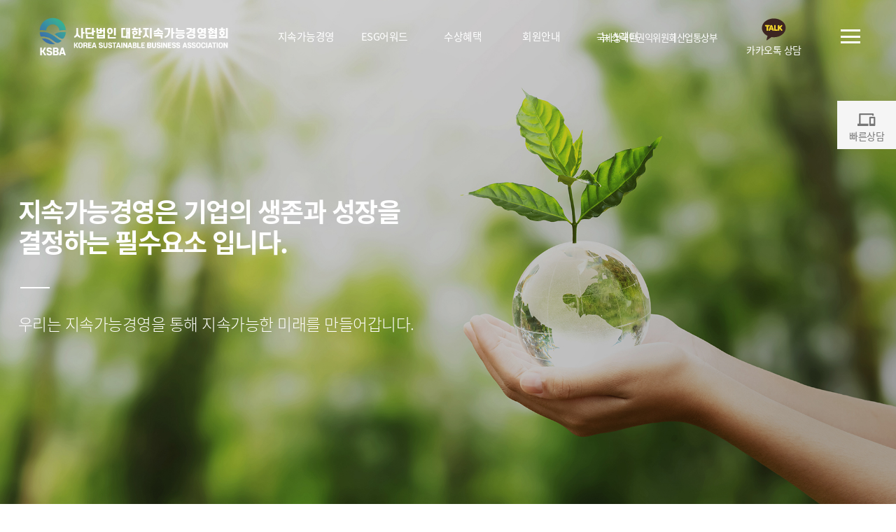

--- FILE ---
content_type: text/html
request_url: https://xn--esg-k87lp4wvpv0migymu9t.kr/main/main.php
body_size: 31112
content:
<!DOCTYPE html PUBLIC "-//W3C//DTD XHTML 1.0 Transitional//EN" "http://www.w3.org/TR/xhtml1/DTD/xhtml1-transitional.dtd">
<html xmlns="http://www.w3.org/1999/xhtml" xml:lang="ko" lang="ko">
<head>
<meta http-equiv="Content-Type" content="text/html; charset=utf-8" />
<meta http-equiv="X-UA-Compatible" content="IE=edge,chrome=1" />
<meta name="viewport" content="width=device-width, initial-scale=1.0, maximum-scale=2.0, user-scalable=yes" />
<meta property="og:type" content="website" />
<meta property="og:site_name" content="사단법인 대한지속가능경영협회" />
<meta property="og:title" content="사단법인 대한지속가능경영협회" />
<meta property="og:description" content="사단법인 대한지속가능경영협회" />
<meta property="og:image" content="사단법인 대한지속가능경영협회/images/inc/ogimg.jpg" />
<meta property="og:url" content="" />
<meta name="description" content="사단법인 대한지속가능경영협회" />
<meta http-equiv="keywords" content="사단법인 대한지속가능경영협회" />
<meta name="apple-mobile-web-app-capable" content="yes" />
<meta name="format-detection" content="telephone=no" />
<title>사단법인 대한지속가능경영협회</title>
<link type="image/x-icon" rel="icon" href="../images/inc/favicon_esg.png">
<link href="../css/inc.css?v=1.12" rel="stylesheet" type="text/css" />
<link href="../css/style.css?v=1.384" rel="stylesheet" type="text/css" />
<link href="../css/font.css" rel="stylesheet" type="text/css" />
<link href="../css/board.css?v=1.05" rel="stylesheet" type="text/css" />
<link href="../css/style_response.css?v=1.341" rel="stylesheet" type="text/css" />
<link href="../css/board_response.css?v=1.21" rel="stylesheet" type="text/css" />
<link href="../css/xeicon.min.css" rel="stylesheet" type="text/css" />
<link href="../js/scrollbar/jquery.mCustomScrollbar.css" rel="stylesheet" type="text/css" />

<script src="../js/jquery-1.10.2.min.js" type="text/javascript"></script>
<script src="../js/inc.js" type="text/javascript"></script>
<script src="../js/scrollbar/jquery.mCustomScrollbar.js" type="text/javascript" defer="defer"></script>
<script src="../js/placeholders.min.js" type="text/javascript" defer="defer"></script>
<script src="../js/ui.js" type="text/javascript"></script>

<link href="../js/swiper/swiper.css" rel="stylesheet" type="text/css" />
<script src="../js/swiper/swiper.js" type="text/javascript"></script>
<script src="../js/swiper/circle-progress.min.js" type="text/javascript"></script>

<link rel="stylesheet" href="../js/slick/slick.css" type="text/css" media="screen" />
<script type="text/javascript" src="../js/slick/slick.js"></script>

<script type="text/javascript" src="../ISAF/js/layer_pop.js" defer="defer"></script>
<script type="text/javascript" src="../ISAF/js/frmCheck.js"></script>
<link type="text/css" rel="stylesheet" href="../ISAF/js/jquery-ui/css/smoothness/jquery-ui-1.10.3.custom.css"/>
<script type="text/javascript" src="../ISAF/js/jquery-ui/js/jquery-ui-1.10.3.custom.js"></script>
<link type="text/css" rel="stylesheet" href="../summernote/summernote-lite.css">
<script type="text/javascript" src="../summernote/summernote-lite.js"></script>
<script type="text/javascript" src="../summernote/summernote-ko-KR.js"></script>
<script type="text/javascript" src="../summernote/summernote-ext-specialchars.js"></script>
<script type="text/javascript" src="../summernote/summernote-image-attributes.js"></script>
<script src='https://www.google.com/recaptcha/api.js' async defer></script>
<script src="//t1.daumcdn.net/mapjsapi/bundle/postcode/prod/postcode.v2.js"></script>
</head>
<body class="main">
<div id="div_loading" style="display:none;" class='loading_st va_wrap'><span class='va'><i class='xi xi-spin'></i></span></div>
<iframe name="doquery" style="display: none;"></iframe>
<div class="l-wrapper">
<!--l-main-->
<div class="l-main" id="divMain">
<!--header-->
<div id="header">
	<div class="top_wrap">
        <div class="box0 flex space vc wrapH">
            <h1 class="logo"><a href="../main/main.php"><span class="in"><img src="../images/inc/logo_t2.png?v=1.3" alt="" /><img src="../images/inc/logo_t.png?v=1.3" alt="" /></span></a></h1>
            <div class="gnb_wrap flex vc">
				<ul class="gnb flex">
	<li class="m_introduce">
        <a href="../sub_introduce/greetings.php" class="dp1 va_wrap"><span class="va">지속가능경영</span></a>
        <ul class="dp2 flex">
            <li class="sm_greetings"><a href="../sub_introduce/greetings.php" class="va_wrap"><span class="va">ESG란</span></a></li>
            <li class="sm_ceo"><a href="../sub_introduce/ceo.php" class="va_wrap"><span class="va">인사말</span></a></li>
            <li class="sm_article"><a href="../sub_introduce/article.php" class="va_wrap"><span class="va">정관</span></a></li>
        </ul>
    </li>
	<li class="m_service">
        <a href="../sub_service/service.php" class="dp1 va_wrap"><span class="va">ESG어워드</span></a>
        <ul class="dp2 flex">
            <li class="sm_service"><a href="../sub_service/service.php" class="va_wrap"><span class="va">시상취지</span></a></li>
            <li class="sm_estimate"><a href="../sub_service/estimate.php" class="va_wrap"><span class="va">시상개요</span></a></li>
            <li class="sm_division"><a href="../sub_service/division.php" class="va_wrap"><span class="va">시상부문</span></a></li>
            <li class="sm_emblem"><a href="../sub_service/emblem.php" class="va_wrap"><span class="va">엠블럼</span></a></li>
            <li class="sm_analytics"><a href="../sub_service/analytics.php" class="va_wrap"><span class="va">평가지표</span></a></li>
            <li class="sm_contact"><a href="../sub_service/contact.php" class="va_wrap"><span class="va">후원사 안내</span></a></li>
            <li class="sm_brand"><a href="../sub_service/brand.php" class="va_wrap"><span class="va">수상브랜드</span></a></li>
        </ul>
    </li>
	<li class="m_benefits">
        <a href="../sub_benefits/contact.php" class="dp1 va_wrap"><span class="va">수상혜택</span></a>
        <ul class="dp2 flex">
            <li class="sm_contact"><a href="../sub_benefits/contact.php" class="va_wrap"><span class="va">시상식</span></a></li>
			<li class="sm_promotion"><a href="../sub_benefits/promotion.php" class="va_wrap"><span class="va">홍보자료</span></a></li>
			<li class="sm_press"><a href="../sub_benefits/press.php" class="va_wrap"><span class="va">언론보도</span></a></li>
        </ul>
    </li>
    <li class="m_company">
        <a href="../sub_company/company.php" class="dp1 va_wrap"><span class="va">회원안내</span></a>
        <ul class="dp2 flex">
            <li class="sm_company"><a href="../sub_company/company.php" class="va_wrap"><span class="va">가입안내</span></a></li>
        </ul>
    </li>
    <li class="m_insights">
        <a href="../sub_insights/notice.php" class="dp1 va_wrap"><span class="va">뉴스레터</span></a>
        <ul class="dp2 flex">         
          <li class="sm_data"><a href="../sub_insights/data.php" class="va_wrap"><span class="va">뉴스레터</span></a></li>
          <li class="sm_notice"><a href="../sub_insights/notice.php" class="va_wrap"><span class="va">공지사항</span></a></li>
          <li class="sm_press"><a href="../sub_insights/press.php" class="va_wrap"><span class="va">협회소식</span></a></li>
          <li class="sm_news"><a href="../sub_insights/news.php" class="va_wrap"><span class="va">기부금 내역 공개</span></a></li> 
        </ul>
    </li>
	<li class="m_guide">
        <a href="javascript:void(0)" class="dp1 va_wrap"><span class="va">이용안내</span></a>
        <ul class="dp2 flex">
            <li class="sm_agree"><a href="javascript:void(0)" class="va_wrap"><span class="va">이용약관</span></a></li>
            <li class="sm_privacy"><a href="javascript:void(0)" class="va_wrap"><span class="va">개인정보처리방침</span></a></li>
            <li class="sm_email"><a href="javascript:void(0)" class="va_wrap"><span class="va"></span></a></li>
        </ul>
    </li>
</ul>
            </div>
            <div class="etc_wrap flex vc">
              <ul class="link_wrap flex vc">
                <li><a href="https://www.nts.go.kr/" target="_blank" class="flex ac"><span>국세청</span></a></li>
                <li><a href="https://www.acrc.go.kr/" target="_blank" class="flex ac"><span>국민권익위원회</span></a></li>
                <li><a href="https://www.motie.go.kr/" target="_blank" class="flex ac"><span>산업통상부</span></a></li>
              </ul>
               <ul class="kakao_wrap flex vc">
                    <li><a href="https://pf.kakao.com/_uQCVG" target="blank_" class="flex ac col"><img src="../images/inc/kakao.svg"><span>카카오톡 상담</span></a></li>
                </ul>
                <div class="all_wrap toggleWrap">
                    <a href="javascript:void(0)" class="all_btn mo_hide" onclick="toggleClass(this); toggleClass(this,'html,body','hidden');"><div class="in"><i class="ham"></i></div></a>
                    <a href="javascript:void(0)" class="all_btn js-toggle-nav PHONE"><div class="in"><i class="ham"></i></div></a>
                    <div class="all flex vc">
                        <a href="javascript:void(0)" class="close_btn" onclick="toggleClass(this); toggleClass(this,'html,body','hidden');"><i class="xi xi-close-thin"></i></a>
                        <div class="box1">
                            <p class="all_logo flex"><img src="../images/inc/logo_c.png" alt="" /></p>
                            <ul class="gnb flex">
	<li class="m_introduce">
        <a href="../sub_introduce/greetings.php" class="dp1 va_wrap"><span class="va">지속가능경영</span></a>
        <ul class="dp2 flex">
            <li class="sm_greetings"><a href="../sub_introduce/greetings.php" class="va_wrap"><span class="va">ESG란</span></a></li>
            <li class="sm_ceo"><a href="../sub_introduce/ceo.php" class="va_wrap"><span class="va">인사말</span></a></li>
            <li class="sm_article"><a href="../sub_introduce/article.php" class="va_wrap"><span class="va">정관</span></a></li>
        </ul>
    </li>
	<li class="m_service">
        <a href="../sub_service/service.php" class="dp1 va_wrap"><span class="va">ESG어워드</span></a>
        <ul class="dp2 flex">
            <li class="sm_service"><a href="../sub_service/service.php" class="va_wrap"><span class="va">시상취지</span></a></li>
            <li class="sm_estimate"><a href="../sub_service/estimate.php" class="va_wrap"><span class="va">시상개요</span></a></li>
            <li class="sm_division"><a href="../sub_service/division.php" class="va_wrap"><span class="va">시상부문</span></a></li>
            <li class="sm_emblem"><a href="../sub_service/emblem.php" class="va_wrap"><span class="va">엠블럼</span></a></li>
            <li class="sm_analytics"><a href="../sub_service/analytics.php" class="va_wrap"><span class="va">평가지표</span></a></li>
            <li class="sm_contact"><a href="../sub_service/contact.php" class="va_wrap"><span class="va">후원사 안내</span></a></li>
            <li class="sm_brand"><a href="../sub_service/brand.php" class="va_wrap"><span class="va">수상브랜드</span></a></li>
        </ul>
    </li>
	<li class="m_benefits">
        <a href="../sub_benefits/contact.php" class="dp1 va_wrap"><span class="va">수상혜택</span></a>
        <ul class="dp2 flex">
            <li class="sm_contact"><a href="../sub_benefits/contact.php" class="va_wrap"><span class="va">시상식</span></a></li>
			<li class="sm_promotion"><a href="../sub_benefits/promotion.php" class="va_wrap"><span class="va">홍보자료</span></a></li>
			<li class="sm_press"><a href="../sub_benefits/press.php" class="va_wrap"><span class="va">언론보도</span></a></li>
        </ul>
    </li>
    <li class="m_company">
        <a href="../sub_company/company.php" class="dp1 va_wrap"><span class="va">회원안내</span></a>
        <ul class="dp2 flex">
            <li class="sm_company"><a href="../sub_company/company.php" class="va_wrap"><span class="va">가입안내</span></a></li>
        </ul>
    </li>
    <li class="m_insights">
        <a href="../sub_insights/notice.php" class="dp1 va_wrap"><span class="va">뉴스레터</span></a>
        <ul class="dp2 flex">         
          <li class="sm_data"><a href="../sub_insights/data.php" class="va_wrap"><span class="va">뉴스레터</span></a></li>
          <li class="sm_notice"><a href="../sub_insights/notice.php" class="va_wrap"><span class="va">공지사항</span></a></li>
          <li class="sm_press"><a href="../sub_insights/press.php" class="va_wrap"><span class="va">협회소식</span></a></li>
          <li class="sm_news"><a href="../sub_insights/news.php" class="va_wrap"><span class="va">기부금 내역 공개</span></a></li> 
        </ul>
    </li>
	<li class="m_guide">
        <a href="javascript:void(0)" class="dp1 va_wrap"><span class="va">이용안내</span></a>
        <ul class="dp2 flex">
            <li class="sm_agree"><a href="javascript:void(0)" class="va_wrap"><span class="va">이용약관</span></a></li>
            <li class="sm_privacy"><a href="javascript:void(0)" class="va_wrap"><span class="va">개인정보처리방침</span></a></li>
            <li class="sm_email"><a href="javascript:void(0)" class="va_wrap"><span class="va"></span></a></li>
        </ul>
    </li>
</ul>
                        </div>
                    </div>
                </div>
            </div>
        </div>
    </div>
</div>
<!--헤더 end-->
<div id="contents">
<!--본문 --> 
<div class="main_pop_wrap toggleWrap">
	<div class="inner">
		<a href="javascript:void(0);" onclick="toggleClass(this);" class="inBtn"><i class="xi blink"></i><span>빠른상담</span></a>
		<div class="show_Con">
			<div class="con_in">
				<p class="ti">빠른상담신청</p>
				<form method="post" action="../dev/doquery.php" target="doquery" onsubmit="return goSubmitProc(this);">
					<input type="hidden" name="mode" value="online_write">
					<input type="hidden" name="category" value="1">
					<div class="formw">
						<ul>
               <li class="">
								<div class="wrap_in">
									<span class="tit">기업명</span>
									<span class="con"><span class="in"><input type="text" class="input_st s4 w100" name="company" msg="기업명을"></span></span>
								</div>
							</li>
							<li class="">
								<div class="wrap_in">
									<span class="tit">성명</span>
									<span class="con"><span class="in"><input type="text" class="input_st s4 w100" name="user_name" msg="성명을"></span></span>
								</div>
							</li>
							<li class="">
								<div class="wrap_in">
									<span class="tit">연락처</span>
									<span class="con">
										<span class="in">
											<div class="tel_group">
												<input type="text" class="input_st w10 s4" name="tel[]" msg="연락처를">
												<span class="input_sec">-</span>
												<input type="text" class="input_st w10 s4" name="tel[]" msg="연락처를">
												<span class="input_sec">-</span>
												<input type="text" class="input_st w10 s4" name="tel[]" msg="연락처를">
											</div>
										</span>
									</span>
								</div>
							</li>
							<li class="">
								<div class="wrap_in">
									<span class="tit">이메일</span>
									<span class="con"><span class="in"><input type="text" class="input_st s4 w100" name="email" msg="이메일을"></span></span>
								</div>
							</li>
							<li class="">
								<div class="wrap_in">
									<span class="tit">문의내용</span>
									<span class="con"><span class="in"><textarea class="input_st s4 h2" name="content" msg="내용을"></textarea></span></span>
								</div>
							</li>
							<li class="">
								<div class="wrap_in">
									<span class="tit">자동등록방지</span>
									<!-- <span class="con"><span class="in"><input type="text" class="input_st s4 w100"></span></span> -->
									<span class="con" id="google_recaptha" style="display: flex; justify-content: center; align-item: center;">
										<div id="captcha" class="g-recaptcha" data-sitekey="6Lea4iEiAAAAAJWmhT5x_jSpZcfpLdrbczcFdr8v"></div>
									</span>
								</div>
							</li>
						</ul>
					</div>
					<div class="page_Sec1"><button type="submit" class="input_st s2 c3 w100"><i class="xi xi-check-min"></i><i class="tt">신청하기</i></button></div>
				</form>
			</div>
		</div>
	</div>
</div>
<script type="text/javascript">
function goSubmitProc(f){
    if(!checkForm(f)){
		return false;
	}
    var v = grecaptcha.getResponse();
    if(v.length == 0){
        alert ("자동입력방지 기능 '로봇이 아닙니다.'를 체크해주세요.");
        return false;
    }
}
</script>
<div class="mainSlider_wrap">
	<div class="swiper-container mainSlider">
		<div class="swiper-wrapper">
							<div class="swiper-slide el">
					<div class="bg bgfix" style="background-image:url(../uploaddata/banner_img/banner_20250312133226_0.jpg)"></div>
					<div class="slogan flex vc space">
						<div class="box5">	
														<p class="tit"><span class="tt t2">지속가능경영은 기업의 생존과 성장을<br />
결정하는 필수요소 입니다.</span></p>
							<p class="txt line">
								<span class="tt t4">우리는 지속가능경영을 통해 지속가능한 미래를 만들어갑니다.</span>
							</p>						
						</div>
					</div>
				</div>
					</div>		
		<!--<div class="mainPaging">
			<div class="box1">
				<div class="mainSlider-pagination"></div>
			</div>
		</div>-->
		<!-- <div class="mainControl"> 
			<div class="box5">              
				<div class="flex vc wrap">
					<div class="mainSlider-prev btn"><i class="xi xi-angle-left-thin"></i></div>
					<div class="mainSlider-next btn"><i class="xi xi-angle-right-thin"></i></div>
					<div class="mainPauseWrap">
						<div class="mainSlider-pause btn"><i class="xi xi-pause"></i></div>
						<div class="mainSlider-play btn"><i class="xi xi-play"></i></div>
					</div>
				</div>
			</div>             
		</div> -->
	</div>    
</div>
<!--본문 끝-->
</div>

<script type="text/javascript">
UI.Slider.mainVisual();
var linkScroll = document.getElementsByClassName("linkScroll");
// console.log(linkScroll);
if(linkScroll.lenth>0){
	$(window).load(function(){
		var Y = $(".linkScroll[data-no='"+no+"']").offset().top;
		var T = $('body').scrollTop();
		var headerH = $("#header").outerHeight();
		$('body, html').animate({ scrollTop: Y+T-headerH }, 500);
	});
}

//$(function(){
//	$(".main_pop_wrap .inner .inBtn").click(function(){
//		if($(this).next('.show_Con').css("display") == "none"){
//			$('.show_Con').hide(200);
//			$(this).next('.show_Con').show(300);
//			$(this).addClass("onn");		
//			
//		}else{
//			$(this).next('.show_Con').hide(300);
//			$(this).removeClass("onn");			
//		}
//	});
//});
//

$(window).load(function(){
	var obj = $(".linkScroll");
	var winH = $(window).height();
	obj.each(function(){
		var TO = $(this);
		var No = TO.data("no");
		var T = TO.offset().top;
		var TH = TO.outerHeight();	
		var navObj = $(".navCheck > li[data-no='"+No+"']");
		$(window).scroll(function(){
			var scrollTop = $(this).scrollTop();
			var VA = scrollTop + (winH*.5);
			if(VA > T){
				navObj.addClass("on");
				navObj.siblings().removeClass("on");
			}
		});
	});
});

 $(window).scroll(function(){
	var scrollY = $(window).scrollTop();
	var winH = $(window).height();
	var headerH = $(".scroll #header").outerHeight();
	var aniObj = $(".scrollAni");
	var obj = $(".linkScroll");
	aniObj.each(function(){
		var T = $(this).offset().top;
		var scrollC = scrollY + (winH*.9);
		if(scrollC > T){
			$(this).addClass("on");
		}
	});
})

$(window).scroll(function(){
	var scrollY = $(window).scrollTop()
	if(scrollY > 0){
		$("body").addClass("scroll");
	}else{
		$("body").removeClass("scroll");
	}
}) 

//function toggleClass(obj,wrap,Class){
//	if(!wrap){
//		var wrap = (".toggleWrap");
//	};
//	if(!Class){
//		var Class = "on"; 
//	};
//	$(obj).parents(wrap).toggleClass(Class);
//}

function sliderPause(obj,slider){
	$(obj).parents(".sliderPauseWrap").addClass("pause");
	slider.autoplay.stop();
}
function sliderPlay(obj,slider){
	$(obj).parents(".sliderPauseWrap").removeClass("pause");
	slider.autoplay.start();
}
function goFullpage(idx){
	$.fn.fullpage.moveTo(idx)
}


</script>

<script language="JavaScript">
// 쿠키값 설정
function setCookie(name, value, expiredays)
{
  var today = new Date();
  today.setDate( today.getDate() + expiredays );
  document.cookie = name + "=" + escape( value ) + "; path=/; expires=" + today.toGMTString() + ";"
}

function Sclose(nid){
	var chk_pop = document.getElementsByName("popchk_"+nid);
	var chkpop = document.getElementById("pop_"+nid);
	// if(chk_pop[0].checked == true){
	// 	$.post("../dev/Cook_C.php", { start : "set_Cookie", uid : nid}, function(msg){
	// 		chkpop.style.display="none";
	// 	});
	// }else{
		chkpop.style.display="none";
	// }
}

</script>
<!--contents end-->
<!--footer-->
<div id="footer">
	<a href="javascript:void(0)" onclick="goTop()" class="gotop"><i class="xi xi-angle-up"></i></a>
    <!-- <div class="menu_wrap">
    	<div class="box5 flex hr">
        	<ul class="menu">
						<style>
							#footer .menu_wrap .menu > li.sizing > img {height: 1em;}
						</style>
            	<li><span class="tt">주최</span></li>
            	<li><img src="../images/inc/foot_logo1.png?v=1" alt="" /></li>
            	<li class="sizing"><img src="../images/inc/foot_logo2V2.png?v=1" alt="" /></li>
            </ul>
        	<ul class="menu n2">
            	<li><span class="tt">후원</span></li>
            	<li style="transform:translateX(-10px);"><img src="../images/inc/logo5.svg?v=1" alt="" /></li>
            	<li><img src="../images/inc/logo6.svg?v=1" alt="" /></li>
            	<li><img src="../images/inc/logo7.svg?v=1" alt="" /></li>
            	<li><img src="../images/inc/footer_logo01.png?v=1" alt="" /></li>
            	<li><img src="../images/inc/logo3.svg?v=1" alt="" /></li>
            	<li><img src="../images/inc/logo4.svg?v=1" alt="" /></li>
            </ul>
        </div>
    </div> -->
    <div class="info_wrap">
    	<div class="box5 pr flex wrap vc">
			<p class="logo"><img src="../images/inc/logo_bw.png?v=1.4" /></p>
            <div class="info">
				<p class="bigtit">Company Info</p>
            	<span class="tt no">사단법인 대한지속가능경영협회</span>            	
                <a class="tt">법인사무국. 02-701-8566</a>
                <br />
                <span class="tt">대표. 최지현</span>
				<span class="tt no">사업자등록번호. </span>
                <br />                
                <span class="tt">E-mail. esg<a href="../ISAF" target="_blank" style="color:#fff;">@</a>kmmg.kr</span> 
				<span class="tt">Fax. 02-853-8187</span>
				<span class="tt no">Add. 서울시 금천구 가산디지털1로 205-27 가산A1타워 917호</span>               
                <p class="copy">COPYRIGHT(C) KOREA SUSTAINABLE BUSINESS ASSOCIATION ALL RIGHTS RESERVED.</p>
            </div>
        	
        </div>
    </div>
</div>
<!--footer end-->

</div>
<!--l-main end-->
<div id="LeftNavigation" class="l-nav">
	<div class="box1">
	<p class="nav_logo"><a href="../main/main.php"><img src="../images/inc/logo_t2.png" /></a></p>
    <a href="#" class="js-toggle-nav nav_close" style="position:absolute; top:36px; right:1.6em;"><i class="xi-close" style="font-size:2.5em;"></i></a
	<div class="nav_top">
    
    </div>
    <ul class="gnb flex">
	<li class="m_introduce">
        <a href="../sub_introduce/greetings.php" class="dp1 va_wrap"><span class="va">지속가능경영</span></a>
        <ul class="dp2 flex">
            <li class="sm_greetings"><a href="../sub_introduce/greetings.php" class="va_wrap"><span class="va">ESG란</span></a></li>
            <li class="sm_ceo"><a href="../sub_introduce/ceo.php" class="va_wrap"><span class="va">인사말</span></a></li>
            <li class="sm_article"><a href="../sub_introduce/article.php" class="va_wrap"><span class="va">정관</span></a></li>
        </ul>
    </li>
	<li class="m_service">
        <a href="../sub_service/service.php" class="dp1 va_wrap"><span class="va">ESG어워드</span></a>
        <ul class="dp2 flex">
            <li class="sm_service"><a href="../sub_service/service.php" class="va_wrap"><span class="va">시상취지</span></a></li>
            <li class="sm_estimate"><a href="../sub_service/estimate.php" class="va_wrap"><span class="va">시상개요</span></a></li>
            <li class="sm_division"><a href="../sub_service/division.php" class="va_wrap"><span class="va">시상부문</span></a></li>
            <li class="sm_emblem"><a href="../sub_service/emblem.php" class="va_wrap"><span class="va">엠블럼</span></a></li>
            <li class="sm_analytics"><a href="../sub_service/analytics.php" class="va_wrap"><span class="va">평가지표</span></a></li>
            <li class="sm_contact"><a href="../sub_service/contact.php" class="va_wrap"><span class="va">후원사 안내</span></a></li>
            <li class="sm_brand"><a href="../sub_service/brand.php" class="va_wrap"><span class="va">수상브랜드</span></a></li>
        </ul>
    </li>
	<li class="m_benefits">
        <a href="../sub_benefits/contact.php" class="dp1 va_wrap"><span class="va">수상혜택</span></a>
        <ul class="dp2 flex">
            <li class="sm_contact"><a href="../sub_benefits/contact.php" class="va_wrap"><span class="va">시상식</span></a></li>
			<li class="sm_promotion"><a href="../sub_benefits/promotion.php" class="va_wrap"><span class="va">홍보자료</span></a></li>
			<li class="sm_press"><a href="../sub_benefits/press.php" class="va_wrap"><span class="va">언론보도</span></a></li>
        </ul>
    </li>
    <li class="m_company">
        <a href="../sub_company/company.php" class="dp1 va_wrap"><span class="va">회원안내</span></a>
        <ul class="dp2 flex">
            <li class="sm_company"><a href="../sub_company/company.php" class="va_wrap"><span class="va">가입안내</span></a></li>
        </ul>
    </li>
    <li class="m_insights">
        <a href="../sub_insights/notice.php" class="dp1 va_wrap"><span class="va">뉴스레터</span></a>
        <ul class="dp2 flex">         
          <li class="sm_data"><a href="../sub_insights/data.php" class="va_wrap"><span class="va">뉴스레터</span></a></li>
          <li class="sm_notice"><a href="../sub_insights/notice.php" class="va_wrap"><span class="va">공지사항</span></a></li>
          <li class="sm_press"><a href="../sub_insights/press.php" class="va_wrap"><span class="va">협회소식</span></a></li>
          <li class="sm_news"><a href="../sub_insights/news.php" class="va_wrap"><span class="va">기부금 내역 공개</span></a></li> 
        </ul>
    </li>
	<li class="m_guide">
        <a href="javascript:void(0)" class="dp1 va_wrap"><span class="va">이용안내</span></a>
        <ul class="dp2 flex">
            <li class="sm_agree"><a href="javascript:void(0)" class="va_wrap"><span class="va">이용약관</span></a></li>
            <li class="sm_privacy"><a href="javascript:void(0)" class="va_wrap"><span class="va">개인정보처리방침</span></a></li>
            <li class="sm_email"><a href="javascript:void(0)" class="va_wrap"><span class="va"></span></a></li>
        </ul>
    </li>
</ul>
    </div>
</div>
<script type="text/javascript">
//<![CDATA[
(function ( window, document, $, m, ui, undefined ) { 
'use strict';
var documentElement = document.documentElement,
	$win = $( window ),
	$root = $( document ),
	$html = $( documentElement ),
	transitionEnd;
$(function () {
	$html.addClass( 'ready' );
});
if ( !window.ui ) {
	window.ui = ui; 
}
if ( ui.prefixed ) {
	transitionEnd = ui.prefixed.transitionend;
}
// 네비게이션 사이드바
function openNav() {
	$html.addClass( 'l-nav-open' );
}
function closeNav() {
	$( '.l-main' )
	.one( transitionEnd, function () {
		$html.removeClass( 'l-nav-closing' );
	});
	$html
	.addClass( 'l-nav-closing' )
	.removeClass( 'l-nav-open' );
}
function toggleNav() {
	if ( $html.hasClass( 'l-nav-open' ) ) {
		closeNav();
	} else {
		openNav();
	}
}
$root
// 네비게이션 사이드바 토글 버튼
.on( 'click', '.js-toggle-nav', function ( e ) {
	e.preventDefault();
	toggleNav();
})
// 네비게이션 사이드바 열린 상태에서 메인 영역 터치 시 사이드바 닫기
.on( 'click touchstart', '.l-nav-open .l-main', function ( e ) {
	e.preventDefault();
	closeNav();
});
ui.nav = {
	open: openNav,
	close: closeNav,
	toggle: toggleNav
};
}( this, this.document, this.jQuery, this.Modernizr, this.ui || {} ));

//
$(".l-nav .gnb > li").each(function(){
	if($(this).children("ul").hasClass("dp2")){
		$(this).children(".dp1").attr("href","javascript:void()").click(function(){
			if($(this).next(".dp2").css("display") == "none"){
				$(".l-nav .gnb .dp2").slideUp(200)
				$(this).next(".dp2").slideDown(200)
				$(".l-nav .gnb .dp1").removeClass("on")
				$(this).addClass("on")
			}else{
				$(".l-nav .gnb .dp1").removeClass("on")
				$(this).next(".dp2").slideUp(200)
			}
		})
		
	}else{
		$(this).children(".dp1").addClass("nolink")
	}
})

//]]>
</script>
</div>
<!--l-wrapper end-->
<script type="text/javascript">
//<![CDATA[
function gnbOn(){
	var obj = $(".gnb");
	obj.find("li.m_").addClass("on");
	obj.find("li.m_ li.sm_").addClass("on");
	obj.find("li.m_ li.sm_ li:first-child").addClass("on");
}
gnbOn();
//UI.Motion.scrollAni();
UI.Motion.ieFixed();
UI.Layout.bodyEvent();

$(window).load(function(){
	mainPartners = new Swiper('.mainPartnership', {
		slidesPerView: 1,
		effect: 'slide',
		speed: 1000,
		spaceBetween: 0,
		freeMode: false,
		loop: true,
		loopFillGroupWithBlank: false,
		centeredSlides: false,
		autoplay: {
		 delay: 5000,
		 disableOnInteraction: false,
		},
		navigation: {
		nextEl: '.mainPartnership-next',
		prevEl: '.mainPartnership-prev',
		},
		breakpoints: {
		680: {
		  slidesPerView: 3,
		},
		480: {
		  slidesPerView: 2,
		}}
	});
});

//]]>
</script>
<!--홈end -->
</body>
</html>

--- FILE ---
content_type: text/html; charset=utf-8
request_url: https://www.google.com/recaptcha/api2/anchor?ar=1&k=6Lea4iEiAAAAAJWmhT5x_jSpZcfpLdrbczcFdr8v&co=aHR0cHM6Ly94bi0tZXNnLWs4N2xwNHd2cHYwbWlneW11OXQua3I6NDQz&hl=en&v=9TiwnJFHeuIw_s0wSd3fiKfN&size=normal&anchor-ms=20000&execute-ms=30000&cb=jigq87wbx8i1
body_size: 48807
content:
<!DOCTYPE HTML><html dir="ltr" lang="en"><head><meta http-equiv="Content-Type" content="text/html; charset=UTF-8">
<meta http-equiv="X-UA-Compatible" content="IE=edge">
<title>reCAPTCHA</title>
<style type="text/css">
/* cyrillic-ext */
@font-face {
  font-family: 'Roboto';
  font-style: normal;
  font-weight: 400;
  font-stretch: 100%;
  src: url(//fonts.gstatic.com/s/roboto/v48/KFO7CnqEu92Fr1ME7kSn66aGLdTylUAMa3GUBHMdazTgWw.woff2) format('woff2');
  unicode-range: U+0460-052F, U+1C80-1C8A, U+20B4, U+2DE0-2DFF, U+A640-A69F, U+FE2E-FE2F;
}
/* cyrillic */
@font-face {
  font-family: 'Roboto';
  font-style: normal;
  font-weight: 400;
  font-stretch: 100%;
  src: url(//fonts.gstatic.com/s/roboto/v48/KFO7CnqEu92Fr1ME7kSn66aGLdTylUAMa3iUBHMdazTgWw.woff2) format('woff2');
  unicode-range: U+0301, U+0400-045F, U+0490-0491, U+04B0-04B1, U+2116;
}
/* greek-ext */
@font-face {
  font-family: 'Roboto';
  font-style: normal;
  font-weight: 400;
  font-stretch: 100%;
  src: url(//fonts.gstatic.com/s/roboto/v48/KFO7CnqEu92Fr1ME7kSn66aGLdTylUAMa3CUBHMdazTgWw.woff2) format('woff2');
  unicode-range: U+1F00-1FFF;
}
/* greek */
@font-face {
  font-family: 'Roboto';
  font-style: normal;
  font-weight: 400;
  font-stretch: 100%;
  src: url(//fonts.gstatic.com/s/roboto/v48/KFO7CnqEu92Fr1ME7kSn66aGLdTylUAMa3-UBHMdazTgWw.woff2) format('woff2');
  unicode-range: U+0370-0377, U+037A-037F, U+0384-038A, U+038C, U+038E-03A1, U+03A3-03FF;
}
/* math */
@font-face {
  font-family: 'Roboto';
  font-style: normal;
  font-weight: 400;
  font-stretch: 100%;
  src: url(//fonts.gstatic.com/s/roboto/v48/KFO7CnqEu92Fr1ME7kSn66aGLdTylUAMawCUBHMdazTgWw.woff2) format('woff2');
  unicode-range: U+0302-0303, U+0305, U+0307-0308, U+0310, U+0312, U+0315, U+031A, U+0326-0327, U+032C, U+032F-0330, U+0332-0333, U+0338, U+033A, U+0346, U+034D, U+0391-03A1, U+03A3-03A9, U+03B1-03C9, U+03D1, U+03D5-03D6, U+03F0-03F1, U+03F4-03F5, U+2016-2017, U+2034-2038, U+203C, U+2040, U+2043, U+2047, U+2050, U+2057, U+205F, U+2070-2071, U+2074-208E, U+2090-209C, U+20D0-20DC, U+20E1, U+20E5-20EF, U+2100-2112, U+2114-2115, U+2117-2121, U+2123-214F, U+2190, U+2192, U+2194-21AE, U+21B0-21E5, U+21F1-21F2, U+21F4-2211, U+2213-2214, U+2216-22FF, U+2308-230B, U+2310, U+2319, U+231C-2321, U+2336-237A, U+237C, U+2395, U+239B-23B7, U+23D0, U+23DC-23E1, U+2474-2475, U+25AF, U+25B3, U+25B7, U+25BD, U+25C1, U+25CA, U+25CC, U+25FB, U+266D-266F, U+27C0-27FF, U+2900-2AFF, U+2B0E-2B11, U+2B30-2B4C, U+2BFE, U+3030, U+FF5B, U+FF5D, U+1D400-1D7FF, U+1EE00-1EEFF;
}
/* symbols */
@font-face {
  font-family: 'Roboto';
  font-style: normal;
  font-weight: 400;
  font-stretch: 100%;
  src: url(//fonts.gstatic.com/s/roboto/v48/KFO7CnqEu92Fr1ME7kSn66aGLdTylUAMaxKUBHMdazTgWw.woff2) format('woff2');
  unicode-range: U+0001-000C, U+000E-001F, U+007F-009F, U+20DD-20E0, U+20E2-20E4, U+2150-218F, U+2190, U+2192, U+2194-2199, U+21AF, U+21E6-21F0, U+21F3, U+2218-2219, U+2299, U+22C4-22C6, U+2300-243F, U+2440-244A, U+2460-24FF, U+25A0-27BF, U+2800-28FF, U+2921-2922, U+2981, U+29BF, U+29EB, U+2B00-2BFF, U+4DC0-4DFF, U+FFF9-FFFB, U+10140-1018E, U+10190-1019C, U+101A0, U+101D0-101FD, U+102E0-102FB, U+10E60-10E7E, U+1D2C0-1D2D3, U+1D2E0-1D37F, U+1F000-1F0FF, U+1F100-1F1AD, U+1F1E6-1F1FF, U+1F30D-1F30F, U+1F315, U+1F31C, U+1F31E, U+1F320-1F32C, U+1F336, U+1F378, U+1F37D, U+1F382, U+1F393-1F39F, U+1F3A7-1F3A8, U+1F3AC-1F3AF, U+1F3C2, U+1F3C4-1F3C6, U+1F3CA-1F3CE, U+1F3D4-1F3E0, U+1F3ED, U+1F3F1-1F3F3, U+1F3F5-1F3F7, U+1F408, U+1F415, U+1F41F, U+1F426, U+1F43F, U+1F441-1F442, U+1F444, U+1F446-1F449, U+1F44C-1F44E, U+1F453, U+1F46A, U+1F47D, U+1F4A3, U+1F4B0, U+1F4B3, U+1F4B9, U+1F4BB, U+1F4BF, U+1F4C8-1F4CB, U+1F4D6, U+1F4DA, U+1F4DF, U+1F4E3-1F4E6, U+1F4EA-1F4ED, U+1F4F7, U+1F4F9-1F4FB, U+1F4FD-1F4FE, U+1F503, U+1F507-1F50B, U+1F50D, U+1F512-1F513, U+1F53E-1F54A, U+1F54F-1F5FA, U+1F610, U+1F650-1F67F, U+1F687, U+1F68D, U+1F691, U+1F694, U+1F698, U+1F6AD, U+1F6B2, U+1F6B9-1F6BA, U+1F6BC, U+1F6C6-1F6CF, U+1F6D3-1F6D7, U+1F6E0-1F6EA, U+1F6F0-1F6F3, U+1F6F7-1F6FC, U+1F700-1F7FF, U+1F800-1F80B, U+1F810-1F847, U+1F850-1F859, U+1F860-1F887, U+1F890-1F8AD, U+1F8B0-1F8BB, U+1F8C0-1F8C1, U+1F900-1F90B, U+1F93B, U+1F946, U+1F984, U+1F996, U+1F9E9, U+1FA00-1FA6F, U+1FA70-1FA7C, U+1FA80-1FA89, U+1FA8F-1FAC6, U+1FACE-1FADC, U+1FADF-1FAE9, U+1FAF0-1FAF8, U+1FB00-1FBFF;
}
/* vietnamese */
@font-face {
  font-family: 'Roboto';
  font-style: normal;
  font-weight: 400;
  font-stretch: 100%;
  src: url(//fonts.gstatic.com/s/roboto/v48/KFO7CnqEu92Fr1ME7kSn66aGLdTylUAMa3OUBHMdazTgWw.woff2) format('woff2');
  unicode-range: U+0102-0103, U+0110-0111, U+0128-0129, U+0168-0169, U+01A0-01A1, U+01AF-01B0, U+0300-0301, U+0303-0304, U+0308-0309, U+0323, U+0329, U+1EA0-1EF9, U+20AB;
}
/* latin-ext */
@font-face {
  font-family: 'Roboto';
  font-style: normal;
  font-weight: 400;
  font-stretch: 100%;
  src: url(//fonts.gstatic.com/s/roboto/v48/KFO7CnqEu92Fr1ME7kSn66aGLdTylUAMa3KUBHMdazTgWw.woff2) format('woff2');
  unicode-range: U+0100-02BA, U+02BD-02C5, U+02C7-02CC, U+02CE-02D7, U+02DD-02FF, U+0304, U+0308, U+0329, U+1D00-1DBF, U+1E00-1E9F, U+1EF2-1EFF, U+2020, U+20A0-20AB, U+20AD-20C0, U+2113, U+2C60-2C7F, U+A720-A7FF;
}
/* latin */
@font-face {
  font-family: 'Roboto';
  font-style: normal;
  font-weight: 400;
  font-stretch: 100%;
  src: url(//fonts.gstatic.com/s/roboto/v48/KFO7CnqEu92Fr1ME7kSn66aGLdTylUAMa3yUBHMdazQ.woff2) format('woff2');
  unicode-range: U+0000-00FF, U+0131, U+0152-0153, U+02BB-02BC, U+02C6, U+02DA, U+02DC, U+0304, U+0308, U+0329, U+2000-206F, U+20AC, U+2122, U+2191, U+2193, U+2212, U+2215, U+FEFF, U+FFFD;
}
/* cyrillic-ext */
@font-face {
  font-family: 'Roboto';
  font-style: normal;
  font-weight: 500;
  font-stretch: 100%;
  src: url(//fonts.gstatic.com/s/roboto/v48/KFO7CnqEu92Fr1ME7kSn66aGLdTylUAMa3GUBHMdazTgWw.woff2) format('woff2');
  unicode-range: U+0460-052F, U+1C80-1C8A, U+20B4, U+2DE0-2DFF, U+A640-A69F, U+FE2E-FE2F;
}
/* cyrillic */
@font-face {
  font-family: 'Roboto';
  font-style: normal;
  font-weight: 500;
  font-stretch: 100%;
  src: url(//fonts.gstatic.com/s/roboto/v48/KFO7CnqEu92Fr1ME7kSn66aGLdTylUAMa3iUBHMdazTgWw.woff2) format('woff2');
  unicode-range: U+0301, U+0400-045F, U+0490-0491, U+04B0-04B1, U+2116;
}
/* greek-ext */
@font-face {
  font-family: 'Roboto';
  font-style: normal;
  font-weight: 500;
  font-stretch: 100%;
  src: url(//fonts.gstatic.com/s/roboto/v48/KFO7CnqEu92Fr1ME7kSn66aGLdTylUAMa3CUBHMdazTgWw.woff2) format('woff2');
  unicode-range: U+1F00-1FFF;
}
/* greek */
@font-face {
  font-family: 'Roboto';
  font-style: normal;
  font-weight: 500;
  font-stretch: 100%;
  src: url(//fonts.gstatic.com/s/roboto/v48/KFO7CnqEu92Fr1ME7kSn66aGLdTylUAMa3-UBHMdazTgWw.woff2) format('woff2');
  unicode-range: U+0370-0377, U+037A-037F, U+0384-038A, U+038C, U+038E-03A1, U+03A3-03FF;
}
/* math */
@font-face {
  font-family: 'Roboto';
  font-style: normal;
  font-weight: 500;
  font-stretch: 100%;
  src: url(//fonts.gstatic.com/s/roboto/v48/KFO7CnqEu92Fr1ME7kSn66aGLdTylUAMawCUBHMdazTgWw.woff2) format('woff2');
  unicode-range: U+0302-0303, U+0305, U+0307-0308, U+0310, U+0312, U+0315, U+031A, U+0326-0327, U+032C, U+032F-0330, U+0332-0333, U+0338, U+033A, U+0346, U+034D, U+0391-03A1, U+03A3-03A9, U+03B1-03C9, U+03D1, U+03D5-03D6, U+03F0-03F1, U+03F4-03F5, U+2016-2017, U+2034-2038, U+203C, U+2040, U+2043, U+2047, U+2050, U+2057, U+205F, U+2070-2071, U+2074-208E, U+2090-209C, U+20D0-20DC, U+20E1, U+20E5-20EF, U+2100-2112, U+2114-2115, U+2117-2121, U+2123-214F, U+2190, U+2192, U+2194-21AE, U+21B0-21E5, U+21F1-21F2, U+21F4-2211, U+2213-2214, U+2216-22FF, U+2308-230B, U+2310, U+2319, U+231C-2321, U+2336-237A, U+237C, U+2395, U+239B-23B7, U+23D0, U+23DC-23E1, U+2474-2475, U+25AF, U+25B3, U+25B7, U+25BD, U+25C1, U+25CA, U+25CC, U+25FB, U+266D-266F, U+27C0-27FF, U+2900-2AFF, U+2B0E-2B11, U+2B30-2B4C, U+2BFE, U+3030, U+FF5B, U+FF5D, U+1D400-1D7FF, U+1EE00-1EEFF;
}
/* symbols */
@font-face {
  font-family: 'Roboto';
  font-style: normal;
  font-weight: 500;
  font-stretch: 100%;
  src: url(//fonts.gstatic.com/s/roboto/v48/KFO7CnqEu92Fr1ME7kSn66aGLdTylUAMaxKUBHMdazTgWw.woff2) format('woff2');
  unicode-range: U+0001-000C, U+000E-001F, U+007F-009F, U+20DD-20E0, U+20E2-20E4, U+2150-218F, U+2190, U+2192, U+2194-2199, U+21AF, U+21E6-21F0, U+21F3, U+2218-2219, U+2299, U+22C4-22C6, U+2300-243F, U+2440-244A, U+2460-24FF, U+25A0-27BF, U+2800-28FF, U+2921-2922, U+2981, U+29BF, U+29EB, U+2B00-2BFF, U+4DC0-4DFF, U+FFF9-FFFB, U+10140-1018E, U+10190-1019C, U+101A0, U+101D0-101FD, U+102E0-102FB, U+10E60-10E7E, U+1D2C0-1D2D3, U+1D2E0-1D37F, U+1F000-1F0FF, U+1F100-1F1AD, U+1F1E6-1F1FF, U+1F30D-1F30F, U+1F315, U+1F31C, U+1F31E, U+1F320-1F32C, U+1F336, U+1F378, U+1F37D, U+1F382, U+1F393-1F39F, U+1F3A7-1F3A8, U+1F3AC-1F3AF, U+1F3C2, U+1F3C4-1F3C6, U+1F3CA-1F3CE, U+1F3D4-1F3E0, U+1F3ED, U+1F3F1-1F3F3, U+1F3F5-1F3F7, U+1F408, U+1F415, U+1F41F, U+1F426, U+1F43F, U+1F441-1F442, U+1F444, U+1F446-1F449, U+1F44C-1F44E, U+1F453, U+1F46A, U+1F47D, U+1F4A3, U+1F4B0, U+1F4B3, U+1F4B9, U+1F4BB, U+1F4BF, U+1F4C8-1F4CB, U+1F4D6, U+1F4DA, U+1F4DF, U+1F4E3-1F4E6, U+1F4EA-1F4ED, U+1F4F7, U+1F4F9-1F4FB, U+1F4FD-1F4FE, U+1F503, U+1F507-1F50B, U+1F50D, U+1F512-1F513, U+1F53E-1F54A, U+1F54F-1F5FA, U+1F610, U+1F650-1F67F, U+1F687, U+1F68D, U+1F691, U+1F694, U+1F698, U+1F6AD, U+1F6B2, U+1F6B9-1F6BA, U+1F6BC, U+1F6C6-1F6CF, U+1F6D3-1F6D7, U+1F6E0-1F6EA, U+1F6F0-1F6F3, U+1F6F7-1F6FC, U+1F700-1F7FF, U+1F800-1F80B, U+1F810-1F847, U+1F850-1F859, U+1F860-1F887, U+1F890-1F8AD, U+1F8B0-1F8BB, U+1F8C0-1F8C1, U+1F900-1F90B, U+1F93B, U+1F946, U+1F984, U+1F996, U+1F9E9, U+1FA00-1FA6F, U+1FA70-1FA7C, U+1FA80-1FA89, U+1FA8F-1FAC6, U+1FACE-1FADC, U+1FADF-1FAE9, U+1FAF0-1FAF8, U+1FB00-1FBFF;
}
/* vietnamese */
@font-face {
  font-family: 'Roboto';
  font-style: normal;
  font-weight: 500;
  font-stretch: 100%;
  src: url(//fonts.gstatic.com/s/roboto/v48/KFO7CnqEu92Fr1ME7kSn66aGLdTylUAMa3OUBHMdazTgWw.woff2) format('woff2');
  unicode-range: U+0102-0103, U+0110-0111, U+0128-0129, U+0168-0169, U+01A0-01A1, U+01AF-01B0, U+0300-0301, U+0303-0304, U+0308-0309, U+0323, U+0329, U+1EA0-1EF9, U+20AB;
}
/* latin-ext */
@font-face {
  font-family: 'Roboto';
  font-style: normal;
  font-weight: 500;
  font-stretch: 100%;
  src: url(//fonts.gstatic.com/s/roboto/v48/KFO7CnqEu92Fr1ME7kSn66aGLdTylUAMa3KUBHMdazTgWw.woff2) format('woff2');
  unicode-range: U+0100-02BA, U+02BD-02C5, U+02C7-02CC, U+02CE-02D7, U+02DD-02FF, U+0304, U+0308, U+0329, U+1D00-1DBF, U+1E00-1E9F, U+1EF2-1EFF, U+2020, U+20A0-20AB, U+20AD-20C0, U+2113, U+2C60-2C7F, U+A720-A7FF;
}
/* latin */
@font-face {
  font-family: 'Roboto';
  font-style: normal;
  font-weight: 500;
  font-stretch: 100%;
  src: url(//fonts.gstatic.com/s/roboto/v48/KFO7CnqEu92Fr1ME7kSn66aGLdTylUAMa3yUBHMdazQ.woff2) format('woff2');
  unicode-range: U+0000-00FF, U+0131, U+0152-0153, U+02BB-02BC, U+02C6, U+02DA, U+02DC, U+0304, U+0308, U+0329, U+2000-206F, U+20AC, U+2122, U+2191, U+2193, U+2212, U+2215, U+FEFF, U+FFFD;
}
/* cyrillic-ext */
@font-face {
  font-family: 'Roboto';
  font-style: normal;
  font-weight: 900;
  font-stretch: 100%;
  src: url(//fonts.gstatic.com/s/roboto/v48/KFO7CnqEu92Fr1ME7kSn66aGLdTylUAMa3GUBHMdazTgWw.woff2) format('woff2');
  unicode-range: U+0460-052F, U+1C80-1C8A, U+20B4, U+2DE0-2DFF, U+A640-A69F, U+FE2E-FE2F;
}
/* cyrillic */
@font-face {
  font-family: 'Roboto';
  font-style: normal;
  font-weight: 900;
  font-stretch: 100%;
  src: url(//fonts.gstatic.com/s/roboto/v48/KFO7CnqEu92Fr1ME7kSn66aGLdTylUAMa3iUBHMdazTgWw.woff2) format('woff2');
  unicode-range: U+0301, U+0400-045F, U+0490-0491, U+04B0-04B1, U+2116;
}
/* greek-ext */
@font-face {
  font-family: 'Roboto';
  font-style: normal;
  font-weight: 900;
  font-stretch: 100%;
  src: url(//fonts.gstatic.com/s/roboto/v48/KFO7CnqEu92Fr1ME7kSn66aGLdTylUAMa3CUBHMdazTgWw.woff2) format('woff2');
  unicode-range: U+1F00-1FFF;
}
/* greek */
@font-face {
  font-family: 'Roboto';
  font-style: normal;
  font-weight: 900;
  font-stretch: 100%;
  src: url(//fonts.gstatic.com/s/roboto/v48/KFO7CnqEu92Fr1ME7kSn66aGLdTylUAMa3-UBHMdazTgWw.woff2) format('woff2');
  unicode-range: U+0370-0377, U+037A-037F, U+0384-038A, U+038C, U+038E-03A1, U+03A3-03FF;
}
/* math */
@font-face {
  font-family: 'Roboto';
  font-style: normal;
  font-weight: 900;
  font-stretch: 100%;
  src: url(//fonts.gstatic.com/s/roboto/v48/KFO7CnqEu92Fr1ME7kSn66aGLdTylUAMawCUBHMdazTgWw.woff2) format('woff2');
  unicode-range: U+0302-0303, U+0305, U+0307-0308, U+0310, U+0312, U+0315, U+031A, U+0326-0327, U+032C, U+032F-0330, U+0332-0333, U+0338, U+033A, U+0346, U+034D, U+0391-03A1, U+03A3-03A9, U+03B1-03C9, U+03D1, U+03D5-03D6, U+03F0-03F1, U+03F4-03F5, U+2016-2017, U+2034-2038, U+203C, U+2040, U+2043, U+2047, U+2050, U+2057, U+205F, U+2070-2071, U+2074-208E, U+2090-209C, U+20D0-20DC, U+20E1, U+20E5-20EF, U+2100-2112, U+2114-2115, U+2117-2121, U+2123-214F, U+2190, U+2192, U+2194-21AE, U+21B0-21E5, U+21F1-21F2, U+21F4-2211, U+2213-2214, U+2216-22FF, U+2308-230B, U+2310, U+2319, U+231C-2321, U+2336-237A, U+237C, U+2395, U+239B-23B7, U+23D0, U+23DC-23E1, U+2474-2475, U+25AF, U+25B3, U+25B7, U+25BD, U+25C1, U+25CA, U+25CC, U+25FB, U+266D-266F, U+27C0-27FF, U+2900-2AFF, U+2B0E-2B11, U+2B30-2B4C, U+2BFE, U+3030, U+FF5B, U+FF5D, U+1D400-1D7FF, U+1EE00-1EEFF;
}
/* symbols */
@font-face {
  font-family: 'Roboto';
  font-style: normal;
  font-weight: 900;
  font-stretch: 100%;
  src: url(//fonts.gstatic.com/s/roboto/v48/KFO7CnqEu92Fr1ME7kSn66aGLdTylUAMaxKUBHMdazTgWw.woff2) format('woff2');
  unicode-range: U+0001-000C, U+000E-001F, U+007F-009F, U+20DD-20E0, U+20E2-20E4, U+2150-218F, U+2190, U+2192, U+2194-2199, U+21AF, U+21E6-21F0, U+21F3, U+2218-2219, U+2299, U+22C4-22C6, U+2300-243F, U+2440-244A, U+2460-24FF, U+25A0-27BF, U+2800-28FF, U+2921-2922, U+2981, U+29BF, U+29EB, U+2B00-2BFF, U+4DC0-4DFF, U+FFF9-FFFB, U+10140-1018E, U+10190-1019C, U+101A0, U+101D0-101FD, U+102E0-102FB, U+10E60-10E7E, U+1D2C0-1D2D3, U+1D2E0-1D37F, U+1F000-1F0FF, U+1F100-1F1AD, U+1F1E6-1F1FF, U+1F30D-1F30F, U+1F315, U+1F31C, U+1F31E, U+1F320-1F32C, U+1F336, U+1F378, U+1F37D, U+1F382, U+1F393-1F39F, U+1F3A7-1F3A8, U+1F3AC-1F3AF, U+1F3C2, U+1F3C4-1F3C6, U+1F3CA-1F3CE, U+1F3D4-1F3E0, U+1F3ED, U+1F3F1-1F3F3, U+1F3F5-1F3F7, U+1F408, U+1F415, U+1F41F, U+1F426, U+1F43F, U+1F441-1F442, U+1F444, U+1F446-1F449, U+1F44C-1F44E, U+1F453, U+1F46A, U+1F47D, U+1F4A3, U+1F4B0, U+1F4B3, U+1F4B9, U+1F4BB, U+1F4BF, U+1F4C8-1F4CB, U+1F4D6, U+1F4DA, U+1F4DF, U+1F4E3-1F4E6, U+1F4EA-1F4ED, U+1F4F7, U+1F4F9-1F4FB, U+1F4FD-1F4FE, U+1F503, U+1F507-1F50B, U+1F50D, U+1F512-1F513, U+1F53E-1F54A, U+1F54F-1F5FA, U+1F610, U+1F650-1F67F, U+1F687, U+1F68D, U+1F691, U+1F694, U+1F698, U+1F6AD, U+1F6B2, U+1F6B9-1F6BA, U+1F6BC, U+1F6C6-1F6CF, U+1F6D3-1F6D7, U+1F6E0-1F6EA, U+1F6F0-1F6F3, U+1F6F7-1F6FC, U+1F700-1F7FF, U+1F800-1F80B, U+1F810-1F847, U+1F850-1F859, U+1F860-1F887, U+1F890-1F8AD, U+1F8B0-1F8BB, U+1F8C0-1F8C1, U+1F900-1F90B, U+1F93B, U+1F946, U+1F984, U+1F996, U+1F9E9, U+1FA00-1FA6F, U+1FA70-1FA7C, U+1FA80-1FA89, U+1FA8F-1FAC6, U+1FACE-1FADC, U+1FADF-1FAE9, U+1FAF0-1FAF8, U+1FB00-1FBFF;
}
/* vietnamese */
@font-face {
  font-family: 'Roboto';
  font-style: normal;
  font-weight: 900;
  font-stretch: 100%;
  src: url(//fonts.gstatic.com/s/roboto/v48/KFO7CnqEu92Fr1ME7kSn66aGLdTylUAMa3OUBHMdazTgWw.woff2) format('woff2');
  unicode-range: U+0102-0103, U+0110-0111, U+0128-0129, U+0168-0169, U+01A0-01A1, U+01AF-01B0, U+0300-0301, U+0303-0304, U+0308-0309, U+0323, U+0329, U+1EA0-1EF9, U+20AB;
}
/* latin-ext */
@font-face {
  font-family: 'Roboto';
  font-style: normal;
  font-weight: 900;
  font-stretch: 100%;
  src: url(//fonts.gstatic.com/s/roboto/v48/KFO7CnqEu92Fr1ME7kSn66aGLdTylUAMa3KUBHMdazTgWw.woff2) format('woff2');
  unicode-range: U+0100-02BA, U+02BD-02C5, U+02C7-02CC, U+02CE-02D7, U+02DD-02FF, U+0304, U+0308, U+0329, U+1D00-1DBF, U+1E00-1E9F, U+1EF2-1EFF, U+2020, U+20A0-20AB, U+20AD-20C0, U+2113, U+2C60-2C7F, U+A720-A7FF;
}
/* latin */
@font-face {
  font-family: 'Roboto';
  font-style: normal;
  font-weight: 900;
  font-stretch: 100%;
  src: url(//fonts.gstatic.com/s/roboto/v48/KFO7CnqEu92Fr1ME7kSn66aGLdTylUAMa3yUBHMdazQ.woff2) format('woff2');
  unicode-range: U+0000-00FF, U+0131, U+0152-0153, U+02BB-02BC, U+02C6, U+02DA, U+02DC, U+0304, U+0308, U+0329, U+2000-206F, U+20AC, U+2122, U+2191, U+2193, U+2212, U+2215, U+FEFF, U+FFFD;
}

</style>
<link rel="stylesheet" type="text/css" href="https://www.gstatic.com/recaptcha/releases/9TiwnJFHeuIw_s0wSd3fiKfN/styles__ltr.css">
<script nonce="DRQjpmd8JjBgC7pCpNr88g" type="text/javascript">window['__recaptcha_api'] = 'https://www.google.com/recaptcha/api2/';</script>
<script type="text/javascript" src="https://www.gstatic.com/recaptcha/releases/9TiwnJFHeuIw_s0wSd3fiKfN/recaptcha__en.js" nonce="DRQjpmd8JjBgC7pCpNr88g">
      
    </script></head>
<body><div id="rc-anchor-alert" class="rc-anchor-alert"></div>
<input type="hidden" id="recaptcha-token" value="[base64]">
<script type="text/javascript" nonce="DRQjpmd8JjBgC7pCpNr88g">
      recaptcha.anchor.Main.init("[\x22ainput\x22,[\x22bgdata\x22,\x22\x22,\[base64]/[base64]/bmV3IFpbdF0obVswXSk6Sz09Mj9uZXcgWlt0XShtWzBdLG1bMV0pOks9PTM/bmV3IFpbdF0obVswXSxtWzFdLG1bMl0pOks9PTQ/[base64]/[base64]/[base64]/[base64]/[base64]/[base64]/[base64]/[base64]/[base64]/[base64]/[base64]/[base64]/[base64]/[base64]\\u003d\\u003d\x22,\[base64]\x22,\x22wqdZw5rDusOxw4vDicKGwqIsw6tzw43Dk8KSUTfCnMODOcOawo9TRcKnbhs4w4daw5jCh8KZARJowpMBw4XClEdww6BYLT1DLMK6FhfClsOcworDtGzCiR8kVEIsIcKWcMOSwqXDqxxIdFPClMO1DcOhelB1BQ5zw6/CnW83D3o9w4DDt8OMw6JFwrjDsV80Wwkww6PDpSUUwpXDqMOAw5oGw7EgCG7CtsOGfcOYw7ssKsKsw5lYZz/DusOZRsOjWcOjWi3Cg2PCuxTDsWvCmsK0GsKyDcO1EFHDghTDuATDqMOqwovCoMKnw5QAWcOfw7BZODnDhEnClljCjEjDpS8ebVXDvMO2w5HDrcKvwrXCh21+WGzCgGV9T8Kww4vChcKzwozCnBfDjxgMVlQGC0l7Um7DulDCmcK/[base64]/[base64]/DlhoNVcODIcOGw5JQO8KLw6Bta1jDpWNPwrfDsCfDo19kRCbDvMOHHsOyF8Ojw5U4w58daMO8J3xUwrDDssOIw6PCj8KsK2YoAMO5YMKvw5zDj8OAH8KXI8KAwo9WJsOgXMOpQMOZBMO0XsOswr3CmgZmwrdVbcK+el0cM8KNwrjDkQrCvRd9w7jCtVLCgsKzw7/[base64]/[base64]/CrcK2wrzDq8KibsOCAsOhw5g/wrQjYH4rwp/ClsOXwrTCijfDjMK9w49wwp/CtGHCtC5HF8KawoDDvgd9FWbCp1oSNsKWMMO7WcOGMgjDjCVmwpnClcOiOGPCiVEaU8OFH8KfwoQzaGLDkVBtwpLDnwJswqnDuCQHf8KUYsOZNGXCn8ONwqDDjAzDv2gLXMKjw6DCgMOFOwDCvMKmP8Ozw4UIQnHDrl8Hw4jDgV0pw6EywrFhwq/CmMKRwp/CnzZvwqbDhS0WM8K5IhECVMO/B1JEwrAHwrw8cGjDkF3CpcKzwoJ/w6bCj8OjwpVewrItw5hcw6bCr8KJQMK/RS1XTCrDjsKDw6wbwq3Do8OYw7QSYA9pa0ojw59wVsODw6kXYMKYYiZawoLDqMO1w7fDuFNZwpUVwoDCpRvDtRtLO8K8wqzDvsKiwq1XEiHDtiLDgsKXw4cxwo4VwrJcw5s9wpY1ew/CuStieCUAP8KURnPDicOqJkDCpmwRC3tvw4FbwqvCvTIkwoQEAzXCjCV0w5jDmCVwwrbDlE/DgHUrIcOuw5DDjXs1wprDiXBHwoleOsKfFcKBY8KDH8KLI8KOen5zw6VowrjDqwdjNDEDw77CnMKmLXFzw6rDoi4twpwuwp/[base64]/B8O+XCbCmk/[base64]/[base64]/[base64]/Z8OpK1vCmk3DiGTCmFQTwojDk8O2w7cDw7LCi8K9N8OCwoZAw5zCjMKAw4DDg8OAwrDCtVTCjATDumBYAMKBD8O8VjNVwqwNwppJwpnDi8OiA2zDvl9bBMKsNVzDrDABWcOOwqHDmsK6wofDjcOHUB7DjcK4wpJbw4rCjwPCt2ocw6DDjnl+w7TCicK4fcOOwo/[base64]/[base64]/EizCuMKbB8KqwpfDtMOfw5sLw5DDpMOswrhkIB8TwpbDsMOdbXzCqMOibsOLwp0EXsKvfVJSfRTDusKpWcKswrTCn8OKTFrCowrDsX/CigZSQsKTK8OFwpTCnMOFwolZw7lZSGs9MMOUwqlCHMOxcVDCjsKMKBHCix0fB2B8AQ/CpcKCwrYwVjnClMKOTkfDkA/CvcKuw7ZTF8O5w6rCs8KMN8OTNR/[base64]/DomdmSDXDgyzDj3wrR8O9N8K2wrDDrMKjbsOqwqQ2w60xTGkwwoAxw4LCs8K2V8Ktw6kVwokYF8Kbwp7Co8OgwrANCMKEw7d5wpPCnVnCqMOxw6bCgcKKw653H8Khd8KTwpjDsjjCoMKaw74wFCkId27CkcKeVgQLBMKIR0fCr8O1wrLDn0gKw4/Dr1LCmlHCtCZQasKswrDCsFJZwqrCiWhswqHCpn3CusKkIXgXwq/[base64]/f8OrDAZRwo0KXMOCVzYEQRpdwpHDrcO9w5TDs2JxacKiw7JcD1HDlhs1eMOFdsKtwrsQwr0Gw4VfwqHCs8K/[base64]/[base64]/DgMK9bjfChiBsf1BVTTIswp4FwqUIwpR+w7cnGybCmkDCnMK2wqs1w7tgw6vCnFtaw6rCqTvDicK6w6LCpnLDiTjCq8OPORVcIcOnw7JhwpDCkcOlwok/wpp2w5cJaMO3wrHDqMK0MSfCrMOlw65ow5zDhz1bw6/DmcKFf1xmfE7CpgNlPcOTTT/CocKXwrLCvHXCjcKIw4/Ck8KUwoccdcOVZsK6B8OhworDtkFDwqdWwqPCoT08EMKMRMKIZhPChnAxA8K2wqzDq8OeFhcmIm7Cq0fCuSLChGUJNsO0RMOnczjCtXbDjT/DimXDhsOcXcOkwoDChcOMwpBwABzDkMOhA8Osw4vCm8KMOsK9ZRtUamjDncO3DcOTOVQKw5Bzw6jDtx4Cw4jDlsKcwpgSw6oOXFk3IFsXwp9Vw4bDsmA1fcOuw4TCgS1UEl/DqHFhLMKCMMOOWwvClsODwrhOdsKTZHQAw7Zmw47CgMOPJTHCnBTDi8KjRmACwqDCnsKJw5bCqsO9wrfCn1o+w7XCrwbCt8OvOFlaZQk3wpTCv8OGw6PCqcK6w7cVXwEsV2QEwrPDi03CrHbCnMO/w7PDtsKFTDLDskfCg8KOw6rDmsKLwrkOAyfChDodASLCn8KlHULDgk3DnMOEwrfDr2EFWw40w4jDsXPCtgZpAA5gw53DsBd4WDB6ScKuYsOWHl/DscKcSsOLw6I7QEQywrHCg8O1H8KnGAIjHMOBw4DCuDrCm2gXwpbDmsO+wofCgcO5w6DCkcKiwr8Cw7vCl8KBK8KKw5TCjRlGw7UHW2rCisKsw5/DrcK3E8OGTHDDtcODURnDmHTDj8K1w5sYCMKzw67DmmzCucKLNQZCScKbY8Oxw7PDhMKrwqJKw67Du3cRw7PDksKMw6xoPsOkfcKxZH7ClcO9LMOnwrgEPRw+XcK5woZew6FXLsKnA8K/w4TCtg3CuMKNDcOnaGvDnMOnZsKhBsOLw4VMwo3CqMO/[base64]/CoxPDisK4wrtIwqZ6wqzCr3llGsKsAC55wqwJwoQuwrfCjlMZdcKsw4p1wp/DocO1w6DCkXAFDH7DhsKUw5wlw6/CjgpGWcOkXMK6w5pTw5UJYA3Dh8K5wqvDoB5Cw5/[base64]/DicOTwpYNOUcfw7coOXvClcOvwobCmUTDkMKkXsObOsKzwqU3T8OzBQs8bQonaHXDvTnDiMKiVsK+w63CvcKMDhLChsKCbQnDrMK8Azk8LMOvf8Ozwo3DqjPChMKWw5rDo8OGwrvDrWRdBE4/woMZWy3Dj8K+w5Qyw5UOwoIYwqnDg8KVLz0Nw5hyw5DChW3DhMO7GsO6CsK+worDhMKZKXwKwosNYlQ/CMKFw7DDpFXDm8Kyw7B9S8KGVBUHw4bCpXvDpBHDtVfCicO4w4Uyb8Ocw7vCv8OvEcORw7pDwrbDqnXDu8Omd8KTwpcBwrN/f2w4wqfCj8O/bkBewrl4w5PCrFtHwrAOBTwWw55+w5jDp8OwEm4TZSXDmcOHwr9vf8OowqzDmsO0PMKXesOUBsKcYizDg8KXw43DhsOLBz8SKXPCnmp6wqPCuRfClcOXCcOPK8ONaEYQBsKrwrXDlsOVwrJRIsO8W8KXd8OJdsKOwppswokmw5PCuGclwoPCn35Swr/Cggdtwq3DomJ6bndZOcKtw4UvQcKTeMOwNcKFKcO4F2QlwpY5E1fDu8K6w7PDkzzDqlkuwqV3C8OVGMKXwpLDmmVmXcOyw4LDrwxCwoLDlMK1wrhPwpbCqcKXO2rDicOxTyAkw5rCn8OEw5wdw45xw5XCk15rwojDnV12w4HCmMOtJMKSwogIBcKbwpVNwqNtw7/[base64]/[base64]/DrBd/UlrCg0U5wpfCtwJvIsKuPcO3aijCkljCs3RJU8KmB8K/w47DhU0Fw6LCncKCw6NvCgvDqVpOLGHDszphw5HDuGDCojnDryEIw5sZwrbCv3JLZEcXK8KaPWg2YsO3woU+w6gUw6EywrYIRi/DhD1WK8OJcsKPw5PCq8OLw4zDrRAXfcOLw5Qte8OqDncbWWc2wpg+wrl/[base64]/TcKRX006bg7CpGPCvMKOTWbCqnzDo3p5DMK2w7QywpbCiMKKViI4MkYIRMO4w5DCp8KUw4fDiEw/w48rTy7Cj8OMLCPDj8ONwrZKc8OiwrfDkQUgYMO2RHPDiHXCvsOHC21/[base64]/[base64]/Cu3bCpnl7wqVXwoo4V8O6Xn18wr3Cl8OWwr3Dt8OVwqzDosOrOsKEXcKGwonClcKewrDDscKbdsOqwpgbwqJVesOVw6/[base64]/OcOIFVXClMO0PgJXw45yWMKrYcO3wr7CiWYecUHDoykJw7dtwqtebCsfOcKSJMKmwpw6wr8Mw7l5LsOUwphQwoBOZsKkVsKtw49xwo/[base64]/HcK4UcOGdFJNCjI5TcOHwqI0w7dYfXQlE8O5DyVTEw/Dm2QgV8K3dyB7CsO1KSrCjljCvFIDw5t/w5bChcOAw6dnwrrCsB8YcUBXwrPCuMKtw7TCvhPClDnCicOvw7R1wrvChhFNw7jCohvCrMKZw53Djkk/wpovwqNPw6jDhAPDkVjDiH3DgMK/NAnDh8KEwoXDmXcCwr4JK8KCwrxRDcKMe8KXw43CksOvDQXCt8Kew5duwqx/[base64]/wphkwpHDmRLDucOCwpcEIcKIwo/[base64]/wq91ecKRwqbCgS3DksKoMsKBWMKyV8KJdcK7w4ZFwpYXw5cdw4pdwq4JWQfDmwXCr3pdwqoJwoAcZg/Cr8KuwoDCgsOfCWbDhSrDjsO/[base64]/DkcO2w7bClwdOGMOKwrPDr8KHw78xasOdw4PCmcOSwqAkEcOvPj7Cp3cawprCv8KbDB/Dvy10w4ldQy5pWWfCtsOabmknw4h0w5kMdzsXRlozw4zDjMK9w6JUw5MUdG0GccK9OSZZG8KWwrDDkcKKfcOwRsOUw5rDoMKqJsO2G8Kew5UIwrQlw53CgMKDw55iwqBgw7/Ds8KlAcK5ccK3AD7Dp8K5w44NAlfCjsKeAjfDhxLDr2DCiSoSWR3CgibDujB0CkpPScO6dsOrw7BzH03CiQFeJ8OkbR58wpwZw6TDlsKHKMKiwpDCosKYw6FSw6dDf8Kyd2HDv8OsH8O8w77CmgnDlsOLwp8+WcOoBC/DlMOpFmZwCMKyw6TCnQnCncOnAQQEwrXDpk7Cm8OLwqHDuMObJ1PDq8Kuwr7CuVfDoF0fw6/[base64]/[base64]/CgAAkMMO4w5ZLwrPDkjDDgUPChXkFBFjDqGjDhlYpw5EqdUDClsO1w5HDlcOnw6QwG8K/GMO5A8KDXMKkwrsVw5AoFsOsw4QcwprDs1AOccOfdMK7KcKNLUDCpcOpC0LCrcKHwoLDslzDu2IGZcOCwqzCmAo8eiNxwobCv8KIwqADw4sdw67CjT83w5rDrMO3wqwvEXbDj8KeBk1uI3HDq8KFwpUzw5J2G8KkZmLDhmY/[base64]/Dp1M7w5Q9MTECP0LChsOtacKtwr04KR8JVwnDvsO6HHdnQX8jTMOKWsKqFixcdwnCq8OIT8OnCAVVRghxZCNHwqrDnQciBcKbw7bDsjDCnBQHw7EHw7wKBXgCw6XCsXHCkFLDvMKow51YwpQNfcOGw5c4wr/[base64]/CosKnwrXCu0DDusO2w4HCqMKvZh5KITLCpDTDnMKtGCXDhBjDqxLDusOhw4lGwppQw6fCksKowrrCgMKiYEzDuMKAw7VzBQERwqcjJ8OdFcKKIcKawqJpwrHDv8Opw6NST8KgwonCqih6wq/CkMKPRsKIw7MQecOVacKKIMO0c8O0w5/DtlPDm8KPNcKeXyrCtALDuGsVwp9kw6bDi3bCgFLCoMKNdcOZPxDDqcObGsKXdMOwJB7CuMOfw6bDv397DsOlHMKAw47DmyHDu8ORwpTCgsK7SMK4w5bCmsOCw7TDlDwTAsK3U8OiHUI6XsO5TgbDtSXDl8KqRMKWYMK3w67Dk8O9DALDicKaw6/CjGJdw7/DrBM3XsOyGgVSwp7DqxfDncKaw6LDoMOOwrE9JMOjwpjCv8KkM8OKwqMewqfDt8KIwpzCs8OzDBEdwp0zeV7DmAPDrFDCv2TCqlvDtcOGS1QKw7bCtE/DmEMLZgPCi8K5OcOIwonCi8KTDcO8w7LDo8OPw7ZMT0w7b2syT18Gw77DiMO8wpHDknEgdA0Ew4rCtgloT8OKR158asORC3AvdADCicK8wqwiFVjCsGvDvV/Ci8ORV8ODw5sNdsOvw67DvG/[base64]/CtMKAw7NxOcONP0zCkcOTHTTClMK4wrvCnG/CiMO+D3YEScOUw4DCs20Tw4HCq8OZB8OMw7RnPMKtYW7CpcKswpvCpQrCmQFtwoQKYHNXwozCohd3w4dJw57CgcKRw7DDl8OeTUkkwqFVwqN4M8K/aGnCrRfCiRlqw6jCpcKkKsKIfVxnwoZnwoHCnj85aAECBTZxwqzChMKkBsOXwq7CiMKjLwB5IjFbHUzDugnDm8OMd3bDlcOsF8KsFsOkw4kCwqQlwo3CohhCIsODwpwyVsOBw7zCq8OZFcOzfQXCssKuDyrChcOKNsO/w6TDrkjCusOlw5/CkUTCs17CqV7CtBUtwoUZw5MXT8O+wqA0VhEhw73DiCnCssOMa8KsGEfDhMK5wrPCnkIBwqsDdcOqw4sbw7d3DMKscMOWwpRxIEEjAsKEwoRObcOEwofCosOYUMOnR8O/[base64]/CusOswo8Ewqw7wqLDr03Dhk3CvcOaWsKcwrgPPBt2Y8OUfsKTbn1uQmBEX8OhFcOtcMOfw59UKjN1wq/ChcOOfcOzJ8OAwr7Cs8Kjw4TCtFXDs2ccMMOUWcK+MsOdPsOBQ8Knw6Enw7h5w4TDnsKuQRpMcsKJw6TCu2zDh0VgNcKTHjweAG7CnFIREhjDpA7DmcKTw5zCmQY/[base64]/Ds8O4EitNWsKtQk3Dtx7DssKFVsONcFHDlE7DmcKfZMKuw7xBwr7CvcKgEmLCicOueFBnwo5iYB/DoE/DnTPDnkLCvWJ4w40Hw59Mw6t4w5Q0w5DDh8OdYcKadsKiwqnCicO9wopbaMOgVBvCm8Kgw5/Cr8ONwqdNOFDCrHPCmMOFEA0vw4HDhMKIMlHCtG/DqXBlw6bCvcOgSD5JR28+wppnw4jCjyU6w5h0b8OqwqRpw5Ydw6vCsxNQw4Q8wrTCgGdrA8KFBcOCG2rDqT5GcsODwqR/wqbCqBx9wrpswpYYWcKtw49kwoXDn8Ofwr9pSUHDoGTCusOwdEHDrMO8G3PCksKBwr0aSW45NgVMw7VOasKLHGxSO1wiF8O8BsK0w68jTybDpWsCwpEawpJHw5rCi27CuMOHTFo7J8K1FV1KZUjDoF5zAMK6w5ADTMKZbE/[base64]/wqk1NyF2UsOSw6nCi0PDosOfQMK1dMKgFcO3UnjCnMO+w5bDhHEpw47Dm8OawqnDmSsAwrjCm8KGw6dIw65dwr7DjRgbeHbCucOQG8Ocw4pQwoLDsy/[base64]/Cu1AawqTDgsKeIMKVA8KOw4FGwo/CnMOjwrkrw4bCrcKYw5jCmD3DuHxPT8OzwptOJ23ChcOPw4nCgMOswq/CpUrCicO1woPCuE3Dj8Kvw6zCtMKHwrYtMi9hdsOnwrg/w49JLsORWAZtUcO0DWzDvsOoJMKqw7TCm2HCiAFkSktNwqPDtCMkBlzDtcKsI3rDvcO6w49oFSzCv33DvcOrw5c+w4DCssOOfC3DpsO9wqgQW8ORwrDDuMKjaTILVSnDhkkiwoxNMsK5P8O2wroFwqw4w4/CnMOjDsK1w55KwobCgMOfwoV+w5rClGzDlsOIClh0wrzCqEwlKsKWT8O0wq/Cl8OLw7rDsGrCnMKffmE6w6TDtVnCuFPDp3bDsMK5wqQlwpLCgsOUwq1PVGxMHcOmf0kSw5PCrA91YCJ/SMOxB8OwwpbDtBo9wofDhxhPw4zDo8Ogwrl2wqvCsFLCpX7DqMKoU8OVEsORw7p4wrd7wrHCjsOmWEUrVTXClsKqw7J3w7/CizIZw5F7CMKYwp7Dm8KqOsK6wo7Dr8O/w5AOw7RQPRVDw5IdBSHClFHDgcObLlXDimbDsBtcA8OLwqrDpGw6w5LDjsKcBgsuw4/DrsOCWsKFBgfDri7CozsNwo9YQjLChsOlw5AwQVDDqgTDrcOuLmHCt8KPEgReJMK0LDB5wqjDhsO0YWBMw7pZTDkUw5sYPSDDpMOWwocsM8Onw6LCr8OdVTvCncOcw7XDsDvCqMOjw4EZwoAKZ17CmcK1BcOOdWnCtMK/Lz/CjMO9wqoqdggJwrd7ERcqK8OOw7kiwp3CmcOwwqZHSwzDnHhEwrJ+w6wkw7dcw643w4HCiMOmw74vJMKpFXDCn8Orwopqw5rDs1zCn8OKw4EIBTNSw63Dk8KPw51oKm1gwqzCrSTCpsOJUsOZw6/CvVAIwpI7wqBAwpXCrsKWwqZUV3LCkzrDjwHCmsKXccKSwpojw4bDpcOMP1vCrGHChVTCqkTCoMOGfsOhaMKRd1XDvsKNw6fCnMKTfsKKw7/[base64]/IsKvwoBxFj/DjMOqEQt/OFJ+CFlwKgbDicOBVW4mw6NZwoArFTFewrfDs8OvSEx3TMKMMXRCdhUYIMOqI8OIVcKqOsKkw6YNw6hKw6gYwqUxwq9VYk1rO0R5wrlJUSbDsMKcw4V5w5jCrlbDihHDp8Oqw5PDmCjDj8OoS8Kmw5AMw6TCumEEVFYSO8KgBzEDEMO/KsKQTznCqBHDqcKuPCxswok1w7JCwrDCn8OJViUWSsKQw67CnDfDuj/CtsKMwoXCuWdUSXYIwpRSwrPCkkfDq0HCqTtqwq3ClErDsE/CmAjDuMO4w5Ilw6YDKGbDn8KxwoMaw6YSA8Kpw6bDhMOrwrfCv3d+wrLCvMKbDcOawpzDkMOcw4dhw5HCqMKzw6Y+w7XCtcOgw6Zxw4fCtHUUwqvClcOTw7V6w5JWw4gGKcOhYBPDki3DgcKCwq4iwqDDsMOcV1rDpsKcwrDCnU16LMKHw5V3wq/CicKndcOuGj/ChnPCqQDDkWk6FcKRJRnCm8KhwpZfwpIBd8Kawq/CvAfDn8OhL0PDq3kjDsOjeMKbJEDCuB3CvlDCl1tJdMKTw6PDtDBOT2QXX0Y+eWtvw5J6AQ7Dv1nDn8K8wrfCvEgYcAPDv0R/Gn3ChcOtw4UkSMKEZnQIwp54UXhzw6/Di8Ofw4TChzkKwqRWUz8+wqZjw4fCoBJQwp9vFcKkwpzCtsOmw706wrNjNMODwrTDm8KOIcK7wq7DrH7DmCzCgMOKw5XDpRcyLSB/wpvDjA/Dq8KONQ3ChQprw77DlSjCrH4Ww6dawrTDs8KjwrpUwrfDsyrDmsO4w74kOQVqwrFzA8K5w4nCqn3Dq0rCkR7CkMOgw5R6wo/[base64]/w5rDhSDCtcKow4QVw5/[base64]/Dnn3CjsK0wpPDisK4wqd5w7scWz/DswvDpw/[base64]/KsOTwowhw5FGLsODw4pNwpE0MUxkwppww5LCkMO0wpZ1wo7Cj8OHwqMbw7DDoX7DgMOzwp7DqWo5R8KAw5DDp3Vqw7tzVMOZw7kOBsKNSQ1aw7I+SsKvDwolw4MPw4BDwqtbYR4DDT7DhcKPXR7CpSIqwqPDpcKSw6zDqWLCq2nCocKXwpk4w4/DqHBxJMODwqE8wpzCsy/DlCLDpMOHw4bCvhfCusOJwpzDvW/Dp8O7wpPCncKRw63DuXVxWMKLw6tZw5nCnMKaB2DCtMO3C07CtCHCgC08wr7CsTzDnG3CrMK1TxzCoMKhw7NSPMKMJwQeFSrDigw9wq5RVxLDj17Cu8OYw4Elw4Flw51HQ8Obwrxtb8K/wrhkXAA1w4LDnsOPLsOFRxMZwqkxQcKdwqklGjBmwoDDpsONw5kyf17ChcOYKcO3wrDCs8K0w5DDuRXCucK+IgTDtX7Chm3DoC5eJsKjwrHCkTHCtXU8HC7DtDRqw7rDocOtCWAVw7VZwqlnwrDDjsOXw5c7w6Y0wqLDhsK/f8O5XMK7JMKPwrrCucKawrA9WMOVQmBuw7TCuMKAbAZeLFJeTWdJw6vCjHcOEB4ESULDlDPDnD7CplALwovDmRAmw7DCox3CnMOew54QWDUdIcO7LF/[base64]/Cq8O8T8KBTkHCosKXw5Uww5ZQw43Ci8OSw555QR09QsKsw4w4C8OtwoM5wq5TwphvL8KiUlXCjcOFZcK7Z8O+JjLCrcODwpDCjMKXHV5cw57CrzgtPVzCtmnDoncYw6jDnHTDkS4dLGbCtnlMwqbDtMOkw5jDgCYgw77DtcOsw77DqX4RZMOwwqNbwqF/OsOpCi7CksOfD8KVGVrCrMKrwpk1wo8AAMKAwq3Cjzwjw4fDrcOHAAHCq14fw7JLwq/DnMKfw4EqwqrDiF0iw6kRw6sxRF/CpsOiI8OsF8OsG8Krc8KqCnxhTghsEEbCnsOZwo3CqCJcwpZYwqfDgMOZfMOuwoHCjSs/wrEjdEPDm37DpA4TwqkvFD3Drhw1wrJHw5tJJsKCNHJdwrIdYsOlakI3w7l6wrbCvU8aw6Z3w7xrwpnDqxh6NTppEMK7TMKiFcK/WFgWQ8OLwofCm8Ofw6QfO8K6FsKTw7/DrsOIB8OHw4nDv0djDMKmeDc9WMK2w5dEP1/Dr8KPwrNcUzJAwotIY8OxwrdZIcOSwp/DtmcOYFkew6AWwr8wJ0QfQsOyVcK8P03DrsKTwpbCtXsIBsOaaAFJwrnClMOrbcKES8KFwqFewpHCtAMwwok6fnvDmHoMw6sBHkLCkcOFcRZYTF/Dl8OCbSLDhh3DiwdcclNTwr3DmVrDgGBxwo3DgQMUwpEawrEQJcO0wphJMknDq8Kpwr9nHSYeMMORw4/[base64]/ChGQ3w7PCtsKeVSbDm05+w6QYWMK8fcOUeSEvBsOww7zDs8OUGCRNZygTwqLClgnCu3vDk8OoVzUHRcKiR8OswpxrB8Oow6HCljHDkynCojPCghNawp83Z1lhwr/CiMOsVEHDuMOmw5nDol1Vwod7w4/[base64]/DusK6wphKw4UNw7bCtw/CsMKpwpdvwpBjwrJiwrpuY8K9KRvCpcOMwqjDt8KbI8KHw7PCvE0IdMO2LWLDm3s3XcK5DsOfw5RiRVpxwoEdwpTCscOHHU/DtsKCa8OnKMOMwofDniQtccKNwphUC1vCsDHCjDDDk8Krw5hcGDHDpcKTwqrDq0F/YMOiwqrDtcKTQTDDkMOXwrtmAXN+wrgewrDDjcKNKMOuwoPCt8KRw7Egw6l9w6oGw6nDvcKJSMK5SXDCuMOxXXAybkPCui00ZgXCrcOWFsKtwqwVwo5Qw5N3w5TCisKTwqJHw7LCp8Kmw5lpw6/Dr8OGwp4iJ8OUNMOiZcOBRVNeMDDClMOGPMKiwpfDiMKLw4nDs0k4wq/Cin5VFAbCqFPDgl7Dp8KERkzDlcKTHzVCw6DCrsKqw4RKFsKSwqEMw4gMw74+CwExdMKOwqgNwqfDml3DvcKxMg7CpRbDpcKdwodQbElxAjLCgcOvGcKbecK3WcOsw6Idw7/DgsOVKsO2wrRwCsOLOEbDkH1twqPCqMOTw6Esw4LCh8KEwqYAXcKuesKIH8KUaMO0IQzDhAdbw5BqwrzDhgI7wrLCr8KNwrrDrTMhSMO/w4U6U0cOwox5wr5lJcODNMKqw5/DlloEesKoVlPCokpIw6spbirDpsKjw5N0wqHChMK6WEEzwrEBbjlrw6xHYcKEw4RhaMO8w5bCm0tLw4bDqMORw5diYAFVZMOBcSU4wpRUH8OXw5/DucOMwpMfwrLDvTBmwr9Rw4ZyYTFeHMOXCFrCvi/CnMOSw7hVw5xtw5hAfW5aA8K1OwjCq8Kna8OHOE1OHhTDkHx4wqbDjlxbBMKgw7ZewpRew6gjwotKWUc8AsO4UcO0w4Vww7tQw7XDtsKdTsKQwosdFxcTU8OfwqNhVjU2dUBnwpzDmMKMCsKzO8KbKTPCkn/CpcOrK8KxHRpXw6TDrcO1bcOEwr8zG8KRCTHCq8Onw4HCtXbCiBdVw7nCqcODw7AiRGJmKsKIFRfCnCzCgX8Zwp/Dr8K1w4nDmh7DuXN6ABsUX8OQwrp+PMONw4ACwoUIKMOcwqLCl8OPwokFwovCgVlUIhXDtsOtw6gCDsKRw4DDn8K3wrbCtjQxwpBIRjNhaG0Iw6ZawrdxwpB6K8KyNcOcw4jCvmNHAsKUw53Dt8OpZX1Lw67DoVbDmmXDtRXDosKPJhMYZcKNU8OLwpscw4/[base64]/CmCMzw7NQAXVmw4fCuWcuwpBrGcKyeTTCsn/Dm8Oxw5HDlMKdW8K1wowywpHCvcKPwpFaM8OrwrLCpMOKGcKWXSDDisKMKwXDg25HCcKOwr/CtcKYUsKLbMKdwpHCm1rDohbDjSLCjCjCpsOzahkfw41vw4/DosKdJWvDlyXCnTkew7TCtcKRAcK0wpwFw45AwoLCgsOKcsOgFETCo8Kbw5XDklvCp3bDlMKrw5N2M8OFSlI9fMK3N8KiKsKeG3MKQMKewo8sGFjCi8KcQsOkw5cGwr8LSX58w5oYwqLDlMKnVMKUwqQWw63Dl8K8wpfDn2x8QMOqwovDh1XDocOpw7oRwq1fwr/[base64]/[base64]/DqE5AwrwBw7k7w7lLwqwZw6NeWcKwbsKlw5jDo8OBAsO0IyPDpC4pGMOHwrLDscOzw5w8TMOMPcOqwrPDuMOvWkV/wqzCsnnDkMORIsODwpfCiUnCqHVTXMOnOw56EcOjw5Nsw5QbwqjCs8OEPAplw7fDggfDkMKiegNWwqbCqB7CpcKAwrTDvQTDmjpiUWfDvAYKVMKZw7DChTzDucOEIXvDqRl0eGhWcMO9W2/CucKmwrVCwp17w71oXMO5wqDDqcOgw7nDhHzCl20HDsKCYsODQnfCpcOVRRZ0csOdcD5ZQjrClcOYwo/CtirDtcK1w7dXwoI2w6Z9wqoFQQvCj8OPA8OHNMOQKcKGeMKLwoV7w6R4eT8NY0w1w4TDrE/DkztkwqfCrsKpMi0YGyXDvMKPG1V5MMK7NRXCscOHPzwJwqRDwrDCgsOJalTDmAHDj8KSw7fDn8K/[base64]/w6zCuwlSV2XDjGhYf8OSwqkDDTp7E3wTQ0lRbXHCo37DlcKqUwvCkxXCnhXDsBjDmh3CnmfCsQLCgMO3BsKFRFPDsMODHlIdEkdUamHDhns9f1B3T8OaworDkcKLbMKTasOGaMOUSQwWIkF/w7nDg8KxCEx7w6HDmFXCu8OCw6zDtUPCm0Aww7p8wpkpAcK+wp7DpFYowqvDn2DChMKDK8Ouw5QcGMKxZBlgBMK5w5VjwqjDjCzDvcOBw7XDo8KywoY6wprCu3jDvsOjN8KBwo7Cp8OOwp/Cik/CjUcjXXPCqHt3w64+w4fCiQvCisKhwoXDqhQRFcK+w4fDrsK5PsO5wqs/w7TDr8KJw5rDlsOBwqXDksOeMz8fSmEHw49cdcOXCMKAczJwZmJqwo3Dk8O8wpNdwpbDpWw8wpobwqjCmy3ClRdUwo7DmxfCpcKhWCp7VjLChMKecMOUwrs9eMKEwq/DoTbCl8KLIMONBmHDhyoBwojCnCTDjgsIacONwqnDrzrDpcOqI8KEKUIIZ8K1wrshJnHCnCTDsS5NY8OrO8OfwrrDpQ/DpsOHfh3Dqg3Cg0MzVMKPwp/CuyvChwzDlWnDkVfDilbCthRMCjXCmsKFP8OcwqvCo8ONTgsMwrDCicOtwpATDD4ebcKmw4BiJcOuwqh0w6zCg8O6Bmgrw6bCoC9EwrvDgV9Iw5BUwrVXZX/ChcOBw6PCt8KhUynDtVvChcOOHsO2wrk4aFXDswzDqxMObMOiw5dCEMKpPgjCnnnDvxhSw7J9Lh3DqsKewrIowoDDqkPDkztINgZ0asOjQA8pw6trM8Obw4hmwptcVw8mw7QOw4rCm8O7M8Oew6LCmSHDiwEASlnDi8KEOzQXw6/CkmTChMKpwoJSUD3Cn8KvATzDr8KmAUonLsKST8O9wrNQWWvCt8Olw47DoHXCtcKxQsObSMOlfMKjdwcBVcKsw7HDuwghwp8xWXPDnUvCrCvCgMO2UgJHw53ClsOZwp7CrcK7wrMow65ow49Fw6IywqgiwonCjsKSw791w4VRQ1DDiMKuwoELw7Blw4V1ZMOLEsK/w7/CtsOIw6MkKnrDosOrwoDCmnnDjcKcw5nCicOKwqk9XcOXFcKpbcO8b8K3wocbVcO/bC1Pw5zDuzcyw75Fw7/DnhPDjMOMRMOHFj/Ct8Kaw7TDki0HwpNkaTQjwpEBWMKmFMO4w7BQfjgvwot9AyPCjhBHY8OGDBsWesOiw4fCjhhVP8KwVcKAbMOnKSDCtGjDmsOYwrLCvsK6wrPDn8OsScKAwqYiTsKlw5IewrnCiBYGwolpwq3Drh/DtgMBGsOILMOkQCNLwqM0fMKKPMOWa0BXD3XDhSnDkETDmT/CosO9Z8O4wqPDoBFewrU5XsKiChXCr8Oiw7FyQ1NWw5IYw6pCQ8KwwqEMNWPDtTA/wp5NwoAlSEsuw77DrcOifHPCqwvCj8KgX8KlMMKlPyRlXcO1w5TCk8O0wqV0b8ODw4RfBmo4eAHCjsKrwqNDwq4rHsKbw4Y9F2p0ITvDpys1wqDDgcKewpnCp0NEwroUNxPCksK3JF9WwrrCrMKZZHxhNUTDm8O3w4E0w4XCqMK5LFUTwpYAfMOzUsKmZj/DqiYzw41Zw7rDicKUPMKEeTkRw73Dqjkzw5rDrsO7w4/DvW96PlDCisKKwpV7NEAVD8KLFFx2w4J9w58XewPCucOOG8OJw7trw4Fjw6QIwoxuw48Lw6HCggrCmUMfQ8OXCQMeX8OgE8K+JwXChxU1DnYGCwwWVMKpwotpwotYwq7DncO8BMK6J8Oxw4/CtsOGcXnCkMKBw6TDgTkCwpssw4PCpsKnFMKAH8OUFyp6wq9id8OICjU/wpDDrRDDlldlwpJCFCfDmsK1EEdHXzjDs8OJwoclH8KUw7PCrMObw57Dr0YFfknClsKhwqDDtU86wqnDsMOow4cZwqHDksOiwqHCk8OjFikOwpTDhQLDllUUwp3Cq8Khw5Y/JsKRw6l4A8KMw7UhBsKFwrrDtcKad8OgOcK1w4XCgljDg8Kyw65tRcO2L8K9UsOnw67Cv8O1LsO3YSLDuD8FwrpgwqHDvcO/FcOOJsOPAMKFOVUOejfClxPDmMKrLTMdw4w3w7PClhFXMVHDrSFOJcOga8O4worDr8Ohwp/[base64]/CjcOewrjDksK1CMOLwobDrDJaw6xTDcKsw7DDhHkyZHPDhCZOw7HCgMKgZ8ONw5PDu8KyBcK7w6ZfcsOpY8KAGcKdLEAGw4dPwqtow5FqwqXDmDJCwodBVDzCslM8wqLDncOEDScYYXwrBz3DlcOlwqDDvDErw64/C0pOEmIhwqgjW3wrPE0SO1HClxVmw7TDpzbCgsKUw4jChFpAJQ8WwqvDhD/ChsO7w7Nfw54Zw73ClcKowrw7WijCncK9woEpwpE0wq/CncKkwpnDpkkRLR4uw4pcGGB7BzTCusOvw6hudTMVWHcgw7vCiUHDjWTDlB7CvSfDoMKvH2kAw5fDkhN6w7zClcOeLjbDhsOJVMKUwo1yGcKXw6tRayPDrnXCjSbDikZBwrR/w7cFXMKuw70Zwp9fNUVuw6vCqQfCnFo2w6RCeizCucKwQCIbwpl8V8OIbsO8wprCs8K9RVl4wpc0w74gVsOowpFuDMK5wp5XNMKOwpB3bMOIwoMHGsKsEsOAWsKnFsOzTMOmYnLCtsKMwrx7wq/DgmDCujzDicO/woQHdQo2cmrCjsO5wpvDlx7CkcKcY8KeQxIBSsKdwrhfEMOJw40HXsKqwqJAT8OEBcO5w5FPBcK5G8OmwpPCr202w7wfSEHDn2zCksKkwrnCkTBYLzXDvMOFwrEiw4zCtMO2w5vDvF/CkBk0PG16GMKEwo4kZ8Odw7/Cp8KFfsOlC8O7wrQ7wpLCkn3Dr8KqK24nKFXDgsO2IcKbwqHDscKQNz/CqyTDjmJGwrHCjsOuw7IzwqXCj1DDv2XDgil+UnY+JcKTTMO9E8Oywr88wq4eDizDmXA6w48hE1fDgsK7wphaRsO2wpU+Y2sVwoV7w71pVMO0WEvDjk0sL8KULh5KbMKaw65PwobDksO3CAzDhxvCghrCs8OoYFnCqsO3wrjDjiTCrcKwwpXDuUsLwp/DgsKmYjxAwq9vw60/OEzDuhhJYsKGwqA7w4zDpDdlw5ddcsOPU8KLwpXCj8KYwqbCqnQ9w7FewovCisOSwr7DhXnCmcOMScK3woTChwZKOWclEBXCq8KnwpxMwp9cw7cbBMKALMKIwoPDphDCkysPw7d3LGHDv8KCwo5DcF98LcKRwrUdecOAEHltw6EvwqZxHgbCqcOMw4/CksOBNxlRw4jDj8Kaw43DnA/[base64]/dzhUFmtuwoF1wpp4HsO5bXbCpB0XCMO5wr/DscKvw4I6DSbDhsOpQW50LcO2wpzCtcO0w4zDrsOZw5HDj8Oyw7vCmWBubMK5wrIEWyIvw6bCkF3DqMOJw6nCocO+DMOKw7/[base64]\\u003d\x22],null,[\x22conf\x22,null,\x226Lea4iEiAAAAAJWmhT5x_jSpZcfpLdrbczcFdr8v\x22,0,null,null,null,0,[21,125,63,73,95,87,41,43,42,83,102,105,109,121],[-3059940,276],0,null,null,null,null,0,null,0,1,700,1,null,1,\[base64]/tzcYADoGZWF6dTZkEg4Iiv2INxgAOgVNZklJNBoZCAMSFR0U8JfjNw7/vqUGGcSdCRmc4owCGQ\\u003d\\u003d\x22,0,0,null,null,1,null,0,1],\x22https://xn--esg-k87lp4wvpv0migymu9t.kr:443\x22,null,[1,1,1],null,null,null,0,3600,[\x22https://www.google.com/intl/en/policies/privacy/\x22,\x22https://www.google.com/intl/en/policies/terms/\x22],\x224OsyN0diqsB4vQTyi11kuoA2h0zEeE5WcymLFE5EK1Q\\u003d\x22,0,0,null,1,1767863994579,0,0,[58,9],null,[1,104,102],\x22RC-XNGRQe0HmsSvjQ\x22,null,null,null,null,null,\x220dAFcWeA6goCAO0pfDqoPe03IrUph0XAT0CJK0rVbu3vQz9mctwZgy8tRcr23s9-JV5Mb2xprAtp7uhKWMT_cHZGo4FCSOGg7k3g\x22,1767946794656]");
    </script></body></html>

--- FILE ---
content_type: text/css
request_url: https://xn--esg-k87lp4wvpv0migymu9t.kr/css/inc.css?v=1.12
body_size: 16285
content:
@charset "utf-8";
/* CSS Document */
@-ms-viewport{width:device-width}
html{-ms-text-size-adjust: 100%;-webkit-text-size-adjust: 100%;}
html,body,div,p,span,a,img,ul,ol,li,dl,dt,dd,h1,h2,h3,h4,form,input,select,textarea,button,label,fieldset,table,tr,td,th,tbody,thead,tfoot,caption,video,strong,em,i,b{margin:0;padding:0; word-break:keep-all; font-size:inherit}
ul,ol,li{list-style:none}
img { border:none; max-width:100%}
em,i{ font-style:normal}
table{ border-collapse:collapse; border-spacing:0}
span, strong, a, em, i, b, input, button, textarea, select{ font-size:inherit; font-family:inherit}
strong,h1,h2,h3,th{ font-weight:inherit}
input[type=button], input[type=submit], button{ cursor:pointer}
select{ max-width:100%}
input[type=text], input[type=button], input[type=submit], input[type=tel], input[type=file], button, label, textarea{ appearance:none;-webkit-appearance:none; -webkit-border-radius:0}
a, input, button, textarea, select, li{ -webkit-tap-highlight-color:transparent}
a:focus, input:focus, button:focus, textarea:focus, select:focus{ outline:none}

a:link{color:#111;text-decoration:none}
a:visited{color:#111;}
a:active{color:#111;}
a:hover{color:#111;text-decoration:none}

html{ overflow-x:hidden; overflow-y:scroll;}
body{ font-family:'NotoSans',sans-serif; font-weight:400; line-height:1.2; letter-spacing:-.5px;}
html.hidden{ margin-right:17px;}
html.hidden .goTop{ display:none;}
body.hidden, html.hidden{ overflow-y:hidden;}

.cp {cursor:pointer}
.img50 img{ max-width:50%}
/*inc*/
input::-webkit-input-placeholder{ color:#aaa !important}
input::-moz-placeholder{ color:#aaa !important}
input:-moz-placeholder{ color:#aaa !important}
input:-ms-input-placeholder{ color:#aaa !important}

/*inc*/
.flex{ display:flex; box-sizing:border-box; min-width:0;}
.flex > *{/* box-sizing:border-box; min-width:0;*/}
.flex.di{ display:inline-flex;}
.flex.wrap{ flex-wrap:wrap;}
.flex.col{ flex-direction:column;}
.flex.col > *{ width:100%;}
.flex.space { justify-content:space-between;}
.flex.vspace{ align-content:space-between;}
.flex.hc{ justify-content:center;}
.flex.hr{ justify-content:flex-end;}
.flex.vt{ align-content:flex-start; align-items:flex-start;}
.flex.vc{ align-content:center; align-items:center;}
.flex.vb{ align-content:flex-end; align-items:flex-end;}
.flex.ac{ align-content:center; align-items:center; justify-content:center; text-align:center;}
.flex.ah{ align-items:stretch;}
.flex .mgL{ margin-left:auto;}
.flex .mgR{ margin-right:auto;}
.flex .mgT{ margin-top:auto;}

.resize{ display:block; height:0; padding-bottom:66.6666%; position:relative}
.resize .re{ position:absolute; left:0; top:0; width:100%; height:100%}
.resize.s1{padding-bottom:100%;}
.resize.s3 { padding-bottom:50%;}

.di_wrap{font-size:0}
.di_wrap > li{display:inline-block; *display:inline; zoom:1; vertical-align:top; font-size:16px; font-size:1rem;}
.di_wrap > li > a,
.di_wrap > li > .in{ display:block}

.di_table{ display:table; table-layout:fixed; width:100%; border-collapse:collapse; border-spacing:0; position:relative;}
.di_table .tr{ display:table-row;}
.di_table .th,
.di_table .td{ display:table-cell; vertical-align:middle;}
.di_table .btn_Right {position:absolute; right:0; top:0;}

.fl_wrap > li{ float:left}
.fl_wrap > li > a:not(.va),
.fl_wrap > li > .in{ display:block}
.fl_wrap::after{ content:""; display:block; clear:both}

.fl_wrap2{ *zoom:1;}
.fl_wrap2:after{ content:""; display:block; clear:both;}
.fl_wrap2 > *     { float:left;}
.fl_wrap2 > .left { float:left;}
.fl_wrap2 > .right{ float:right;}
.fl_wrap2 > * > .in{ display:block;}

.va_wrap{ display:block; text-align:center; white-space: nowrap}
.va_wrap:before{ content:""; display:inline-block; *display:inline; zoom:1; vertical-align:middle; width:0; height:100%}
.va{display:inline-block; *display:inline; zoom:1; vertical-align:middle; max-width:100%; height:auto; white-space:normal}
.va_wrap img{vertical-align:middle; display:inline-block; *display:inline; zoom:1; max-width:100%; max-height:100%}

.al{ text-align: left !important;}
.ac{ text-align: center !important;}
.ar{ text-align: right !important;}

.vt{ vertical-align:top !important;}
.vm{ vertical-align:middle !important;}
.vb{ vertical-align:bottom !important;}

.fl{ float:left !important;}
.fr{ float:right !important;}
.cl{ clear:both !important; display:block}
.oh{ overflow:hidden !important;}

.pr{ position:relative; z-index:inherit}
.pa{ position:absolute; left:0; top:0; width:100%; height:100%}
.pa100{ position:absolute; z-index:inherit; left:0; top:0; width:100%; height:100%}

.di{display:inline-block; *display:inline; zoom:1;}
.db{ display:block !important;}
.dn{ display:none !important;}

.cp{ cursor:pointer;}
.cutstr {text-overflow : ellipsis;overflow : hidden;white-space : nowrap;}

.wrap_idx{ overflow:hidden}
.con_idx{ position:relative}
.con_idx > .idx{ position:absolute; left:0; top:0; width:100%; visibility:hidden;filter:alpha(opacity=0);opacity:0;}
.con_idx > .idx.on{ position:relative; visibility: visible; filter:alpha(opacity=100);opacity:1;}

.bgfix{ background-repeat:no-repeat; background-position:50% 50%; background-size:cover;} 
.bgfix.fix{ background-attachment:fixed;}
.bgfix.auto{background-size:auto}


.fixWrap{position:relative;}
.fixWrap .fixIn{ position:absolute; height:100%}
.fixWrap .fixIn .fixObj{ position:absolute; transition:.3s}
.fixWrap .fixIn .fixObj.scroll{ position:fixed}
.fixWrap .fixIn .fixObj.bottom{ position:absolute; bottom:0}

/**/
.scrollAni{ visibility:hidden; opacity:0}
.scrollAni.on{ visibility:visible; opacity:1; transition:.5s; transition-timing-function:ease-in;}
.scrollAni.fade{ opacity:0}
.scrollAni.fade.on{ opacity:1}
.scrollAni.moveL{ transform:translateX(-20%); }
.scrollAni.moveL.on{ transform:translateX(0); }
.scrollAni.moveR{ transform:translateX(20%)}
.scrollAni.moveR.on{ transform:translateX(0)}
.scrollAni.moveT{ transform:translateY(20%)}
.scrollAni.moveT.on{ transform:translateY(0)}
.scrollAni.moveB{ transform:translateY(-20%)}
.scrollAni.moveB.on{ transform:translateY(0)}
.scrollAni.scale{ transform:scale(0)}
.scrollAni.scale.on{ transform:scale(1)}
.scrollAni.scaleX{ transform:scaleX(0); transform-origin:left top}
.scrollAni.scaleX.on{ transform:scaleX(1)}
.scrollAni.scaleX.right{transform-origin:right top}
.scrollAni.scaleY{ transform:scaleY(0); transform-origin:left top}
.scrollAni.scaleY.on{ transform:scaleY(1)}
.scrollAni.rotate{}
.scrollAni.rotate.on{ transform:rotate(180deg)}
.scrollAni.delay.on:nth-child(1){ transition-delay:.3s}
.scrollAni.delay.on:nth-child(2){ transition-delay:.6s}
.scrollAni.delay.on:nth-child(3){ transition-delay:.9s}
.scrollAni.delay.on:nth-child(4){ transition-delay:1.2s}
.scrollAni.delay.on:nth-child(5){ transition-delay:1.5s}

.scrollAni.delay1 { transition-delay:.6s;}
.scrollAni.delay2 { transition-delay:.9s;}
.scrollAni.delay3 { transition-delay:1.2s;}
.scrollAni.delay4 { transition-delay:1.5s;}
.scrollAni.delay5 { transition-delay:1.8s;}
.scrollAni.delay6 { transition-delay:2.1s;}
.scrollAni.delay7 { transition-delay:2.4s;}
.scrollAni.delay8 { transition-delay:2.7s;}
.scrollAni.delay9 { transition-delay:3.0s;}
.scrollAni.delay10{ transition-delay:3.3s;}

.line_ani,
.line_ani_wrap{ position:relative; z-index:inherit}
.line_ani .line{ position:absolute; background:linear-gradient(#0a5d84,#5bb0dd); width:0; height:0}
.line_ani .line.lineT{ left:0; top:0; transition:width 0.4s;}
.line_ani .line.lineR{ right:0; top:0; transition:height 0.4s;}
.line_ani .line.lineB{ right:0; bottom:0; transition:width 0.4s;}
.line_ani .line.lineL{ left:0; bottom:0; transition:height 0.4s;}
.line_ani:hover .line.lineT,
.line_ani:hover .line.lineB{ width:100%; height:1px}
.line_ani:hover .line.lineR,
.line_ani:hover .line.lineL{ width:1px; height:100%}



.layerWrap{ position:fixed; left:0; top:0; width:100%; height:100%; visibility:hidden; z-index:1000}
.layerWrap .layerBg{position:absolute; z-index:9999; width:100%; height:100%; left:0; top:0; background:#000; opacity:0; transition:.5s}
.layerWrap .layerFrame{ position:absolute; z-index:10000; left:0; top:0; margin-top:90%; width:100%; height:100%; transition:.5s}
.layerWrap.on{ visibility:visible}
.layerWrap.on .layerBg{ opacity:.5}
.layerWrap.on .layerFrame{ margin-top:0}
body.pop{background:transparent; display:flex; justify-content:center; align-items:center; width:100vw; height:100vh}
body.pop .popWrap{ position:relative; display:flex; justify-content:center; align-items:center; max-width:96vw}
body.pop .popWrap .popTit{position:absolute; left:0; top:0; width:100%; z-index:1}
body.pop .popWrap .popTit .tit{ display:block; width:100%; text-overflow:ellipsis; white-space:nowrap; overflow:hidden; height:4em; padding:0 1em; border-bottom:1px solid #666; background:#fff; box-sizing:border-box; border-radius:5px 5px 0 0; display:flex; align-items:center}
body.pop .popWrap .popTit .tit .t1{ font-weight:700; font-size:1.25em; letter-spacing:-1px; color:#222}
body.pop .popWrap .popTit .popClose{position:absolute; z-index:10000; right:1em; top:.5em; text-align:center; width:3em; line-height:3em; border-radius:100%; text-align:center; box-shadow:0 0 5px 1px rgba(0,0,0,.3); background:#fff}
body.pop .popWrap .popTit .popClose .xi{ transition:.3s}
body.pop .popWrap .popTit .popClose .xi:before{ content:"\e9af"}
body.pop .popWrap .popTit .popClose:hover .xi{ transform:rotate(180deg)}
body.pop .popWrap .popIn{ background:#fff; border-radius:5px; box-shadow:1px 1px 10px #333; position:relative; text-align:left; white-space:normal; width:100%; max-width:96vw; max-height:96vh}
body.pop .popWrap .popIn .popCon{ padding:3em 1.25em}
body.pop .popWrap .popTit + .popIn .popCon{ padding-top:6em}

/**/
.ct{ cursor:pointer}
.super{ vertical-align:super}

.c_point{ color: #0081d8 !important}
.c_red{ color: #CC0000 !important}
.c_black{ color:#000 !important}
.c_gray{ color:#999 !important}
.cpoint{color:#45ff87}

.tcut{text-overflow:ellipsis; white-space:nowrap; overflow:hidden}
.strong{ vertical-align:top; font-weight:700}

.pd0{ padding:0 !important;}
.pt0{ padding-top:0 !important;}
.pb0{ padding-bottom:0 !important;}

.mt0{ margin-top:0 !important;}
.mt3{ margin-top:3px !important;}
.mt5{ margin-top:5px !important;}
.mt10{ margin-top:10px !important;}
.mt15{ margin-top:15px !important;}
.mt20{ margin-top:20px !important;}
.mt25{ margin-top:25px !important;}
.mt30{ margin-top:30px !important;}
.mt40{ margin-top:40px !important;}
.mt50{ margin-top:50px !important;}

.mb0{ margin-bottom:0 !important;}
.mb5{ margin-bottom:5px !important;}
.mb10{ margin-bottom:10px !important;}
.mb15{ margin-bottom:15px !important;}
.mb20{ margin-bottom:20px !important;}
.mb25{ margin-bottom:25px !important;}
.mb30{ margin-bottom:30px !important;}
.mb40{ margin-bottom:40px !important;}
.mb50{ margin-bottom:50px !important;}

.ml0{ margin-left:0 !important;}
.ml5{ margin-left:5px !important;}
.ml10{ margin-left:10px !important;}
.ml15{ margin-left:15px !important;}
.ml20{ margin-left:20px !important;}
.ml25{ margin-left:25px !important;}
.ml30{ margin-left:30px !important;}
.ml40{ margin-left:40px !important;}
.ml50{ margin-left:50px !important;}

.mr0{ margin-right:0 !important;}
.mr5{ margin-right:5px !important;}
.mr10{ margin-right:10px !important;}
.mr15{ margin-right:15px !important;}
.mr20{ margin-right:20px !important;}
.mr25{ margin-right:25px !important;}
.mr30{ margin-right:30px !important;}
.mr40{ margin-right:40px !important;}
.mr50{ margin-right:50px !important;}

.fwB{ font-weight:700}
.fwM{ font-weight:500}
.fwR{ font-weight:400}
.fwL{ font-weight:300}

.fs32{ font-size:2em !important}
.fs15{ font-size:.938em !important}
.fs14{ font-size:.875em !important}
.fs13{ font-size:.813em !important}
.fs12{ font-size:.75em !important}

.sec2 > li{ width:50% !important}
.sec3 > li{ width:33.33% !important}
.sec4 > li{ width:25% !important}
.sec5 > li{ width:20% !important}
.sec6 > li{ width:16.66% !important}
.sec7 > li{ width:14.28% !important}
.sec8 > li{ width:12.5% !important}
.sec9 > li{ width:11.11% !important}
.sec10 > li{ width:10% !important}

.fs10{ font-size:0.625em !important;}
.fs11{ font-size:0.688em !important;}
.fs12{ font-size:0.750em !important;}
.fs13{ font-size:0.813em !important;}
.fs14{ font-size:0.875em !important;}
.fs15{ font-size:0.938em !important;}
.fs16{ font-size:1.000em !important;}
.fs17{ font-size:1.063em !important;}
.fs18{ font-size:1.125em !important;}
.fs19{ font-size:1.188em !important;}
.fs20{ font-size:1.250em !important;}
/**/
.scrollst{ overflow:hidden}

.loading_st{position:fixed; left:0; top:0; width:100%; height:100%; z-index:1001; text-align:center; transition:.3s}
.loading_st .xi:before{ content:"\ec34"; font-size:3em; color:#00a3dd}
.load .loading_st{ display:none}

.fadeAni{ animation-name: fadeAni; animation-duration: 2s; animation-iteration-count: infinite}
@keyframes fadeAni{
30% {opacity:0}
50% {opacity:1}
}
.fadeAni:hover{animation-name:none;}

.l-nav .gnb{ display:block;}
.l-nav .gnb > li:first-child .dp1.va_wrap{border-top:1px solid #ddd;}
.l-nav .gnb > li .va_wrap{ display:block; text-align:left;}

.l-nav .gnb > li .dp1.va_wrap{padding:1.5em 0;  position:relative; border-bottom: 1px solid #ddd; padding-left:1em;}
.l-nav .gnb > li .dp1.va_wrap:hover{ border-bottom:1px solid #0c66c6; border-top:1px solid #0c66c6;}
.l-nav .gnb > li .dp1 .va{padding:2em 0; display:inline;}
.l-nav .gnb > li .dp1 .va:after{ content:'+'; color:#ddd; position:absolute; top:16px; right:20px; font-size:1.5em; font-weight: bold; color:#0c66c6;}

.l-nav .gnb .dp1.on{ background-color:#0c66c6;}
.l-nav .gnb .dp1.on .va{color:#fff;}
.l-nav .gnb .dp1.on .va:after{ content:'-'; color:#fff; font-size:2em; top:9px;}

.l-nav .gnb > li .dp2 {display: none;}
.l-nav .gnb > li .dp2 .va_wrap{ border-bottom: 1px solid #ddd; background: #fbfbfb;}
.l-nav .gnb > li .dp2 .va{padding:1em 0; padding-left: 1.8em; position:relative; font-size:.9rem;}
.l-nav .gnb > li .dp2 .va:after{content:'-'; color:#333; position:absolute; top:13px; left:10px;}

.l-nav .gnb > li .dp3{ display:none;}

.l-nav .nav_logo{ margin:1em 0.5em; position:relative;}
.l-nav .nav_logo img{ width:50%; margin:.5em 0;}
.I-nav .nav_close { position:absolute; top:0; right:0;}
.l-nav .xi-close{color:#aaa; font-size:2.5em; margin-top:-7px;}

.l-nav .nav_top{ background:#f5f5f5; padding:.5em; margin-bottom:.5em;}
.l-nav .nav_top li a{ background:#fff; border:1px solid #ddd; font-size:.875em; margin-right:5px; padding:.5em 1.5em;}

.l-wrapper{ overflow:hidden}
.l-main {
  -webkit-transition: -webkit-transform 500ms ease;
  -moz-transition: -moz-transform 500ms ease;
  -o-transition: -o-transform 500ms ease;
  transition: transform 500ms ease;
  -webkit-backface-visibility: hidden;
  -moz-backface-visibility: hidden;
  backface-visibility: hidden;
  position: relative;
  z-index: inherit;
  overflow: hidden;  
}

.l-nav {
  -webkit-transition: opacity 700ms ease;
  -moz-transition: opacity 700ms ease;
  -o-transition: opacity 700ms ease;
  transition: opacity 700ms ease;
  opacity: 0;
  position: fixed;
  top: 0;
  right: 0;
  bottom: 0;
  width: 0;
  overflow-y: auto;
  overflow-x: hidden;
  z-index:1
}
.l-nav::-webkit-scrollbar {width: 0;}

html.l-nav-open .l-nav{width: 80%;}

html.l-nav-open,
html.l-nav-open body {
  height: 100%;
  overflow: hidden
}
html.l-nav-closing body {
  background: none;
}
html.l-nav-open .l-main {
  -webkit-transform: translate3d(-80%, 0, 0);
  -moz-transform: translate3d(-80%, 0, 0);
  -o-transform: translate3d(-80%, 0, 0);
  transform: translate3d(-80%, 0, 0);
}
html.l-nav-open .l-nav {
  -webkit-overflow-scrolling: touch;
  -moz-overflow-scrolling: touch;
  -ms-overflow-scrolling: touch;
  -o-overflow-scrolling: touch;
  overflow-scrolling: touch;
  opacity: 1;
  -webkit-box-shadow: 0 0 0.5625rem #666;
  box-shadow: 0 0 0.5625rem #666;
}
.l-nav-open .l-nav,
.l-nav-closing .l-nav {
  display: block;
}

--- FILE ---
content_type: text/css
request_url: https://xn--esg-k87lp4wvpv0migymu9t.kr/css/style.css?v=1.384
body_size: 47199
content:
@charset "utf-8";
/* CSS Document */
body{ font-size:16px}
.box0{ width:92%; max-width:1680px; margin:0 auto;}
.box1{ width:1200px; margin:0 auto; max-width:92%;}
.box2{ width:1100px; margin:0 auto; max-width:96%;}
.box3{ width:1500px; margin:0 auto; max-width:96%;}
.box4{ width:1400px; margin:0 auto; max-width:96%;}
.box5{ width:1300px; margin:0 auto; max-width:96%;}

#header{ position:fixed; left:0; top:0; width:100%; z-index:1000; }
#header .top_wrap .wrapH{ height:7.5em}
.headerT{ padding-top:7.5em}

#header .etc_wrap .all_wrap .all_btn .in{ position:relative; display:block; width:2em; height:1.5em; margin-left:auto;}
#header .etc_wrap .all_wrap .all_btn .in .ham{ margin-left:auto;}
#header .etc_wrap .all_wrap .all_btn .in .ham,
#header .etc_wrap .all_wrap .all_btn .in .ham:before,
#header .etc_wrap .all_wrap .all_btn .in .ham:after { display:block; width:100%; height:3px; background:#fff; transition:width .2s, transform .2s;}
#header .etc_wrap .all_wrap .all_btn .in .ham:before,
#header .etc_wrap .all_wrap .all_btn .in .ham:after { content:""; position:absolute; right:0;}
#header .etc_wrap .all_wrap .all_btn .in .ham:before{ top:50%; margin-top:-2px;}
#header .etc_wrap .all_wrap .all_btn .in .ham:after { top:100%; margin-top:-4px;}
#header .etc_wrap .all_wrap .all_btn:hover .in .ham:before{ width:80%;}
#header .etc_wrap .all_wrap .all_btn:hover .in .ham:after { width:90%;}

#header .top_wrap .logo {z-index:3;}
#header .top_wrap .logo > a{ display:block; height:4.5em; overflow:hidden}
#header .top_wrap .logo .in{ display:block; height:100%; transform:translateY(-100%); transition:.3s}
#header .top_wrap .logo .in img{ display:block; height:100%}

#header .top_wrap .gnb_wrap .gnb > li .dp1{ padding:1em 2em; box-sizing:border-box; height:7.5em; min-width:8em; text-align:center; position:relative;}
#header .top_wrap .gnb_wrap .gnb > li:hover .dp1:after{ content:""; position:absolute; left:50%; bottom:0; width:2em; height:4px; background:#0081d8; transform:translate(-50%, 50%)}
#header .top_wrap .gnb_wrap .gnb > li .dp1 .va{ font-size:1.05em; color:#fff;}
#header .top_wrap .etc_wrap .link{ padding:1em; font-size:.938em; opacity:.7}
#header .top_wrap .etc_wrap .all_wrap{}
#header .top_wrap .etc_wrap .all_wrap .allBtn .xi{ font-size:2.5em}

#header .top_wrap .etc_wrap .mem_wrap{ margin-right: 4em;}
#header .top_wrap .etc_wrap .mem_wrap > li{}
#header .top_wrap .etc_wrap .mem_wrap > li .linkT{color:#fff;}
#header .top_wrap .etc_wrap .mem_wrap > li .linkT .xi{padding-right:5px;}
#header .top_wrap .etc_wrap .mem_wrap > li .linkT .tt{font-size:.938em;}

#header .link_wrap {gap: 1em; margin-right: 3em;}
#header .link_wrap > li {}
#header .link_wrap > li > a {color:#fff; position: relative; font-size: .96em;}
#header .link_wrap > li > a::before {position: absolute; left: -7%; top: 15%; content: ''; width: 1px; height: 14px; background: #fff;}
#header .link_wrap > li:first-child > a::before {display: none;}

#header .kakao_wrap{ margin-right: 4em;}
#header .kakao_wrap > li{}
#header .kakao_wrap > li > a > img{ width: 2.5em; margin-bottom: .3em;}
#header .kakao_wrap > li > a{  color: #fff; font-weight: 400;}
#header:hover .kakao_wrap > li > a,
.scroll #header .kakao_wrap > li > a{ color: #111;}

.scroll #header{ background:#fff; color:#111; box-shadow:0 0 2em rgba(0,0,0,.1)}
.scroll #header .top_wrap .gnb_wrap .gnb > li .dp1:after{ background:#0081d8}
.scroll #header .top_wrap .gnb_wrap .gnb > li .dp1 .va{color:#111;}
.scroll #header .top_wrap .logo .in{ transform:translateY(0)}
.scroll #header .etc_wrap .all_wrap .all_btn .in .ham,
.scroll #header .etc_wrap .all_wrap .all_btn .in .ham:before,
.scroll #header .etc_wrap .all_wrap .all_btn .in .ham:after { background:#111}
.scroll #header .top_wrap .etc_wrap .mem_wrap > li .linkT{color:#555;}
.sub #header .link_wrap > li > a,
.scroll #header .link_wrap > li > a,
#header:hover .link_wrap > li > a {color:#111;}
#header .link_wrap > li > a:hover {color:#0081d8;}

.sub #header .link_wrap > li > a::before,
.scroll #header .link_wrap > li > a::before,
#header:hover .link_wrap > li > a::before {background: #555;}

/*gnb*/
#header .va_wrap{ height:5.5em}
#header .gnb_wrap{ position:absolute; width:100%; left:0; top:0; box-sizing:border-box; text-align:center;}
#header .gnb_wrap .gnb{ display:inline-flex; justify-content:center; margin:0 auto; padding-right:7em;}
#header .gnb_wrap .gnb:before{ content:""; position:absolute; left:0; top:7.5em; width:100%; height:calc(100% - 5em); background:rgba(255,255,255,.9); transform:scaleY(0); transform-origin:left top; transition:.3s; z-index:-1; box-sizing:border-box; box-shadow:0 1px 4px rgba(0,0,0,.2)}
#header .gnb_wrap .gnb > li{ position:relative}
#header .gnb_wrap .gnb > li.m_member,
#header .gnb_wrap .gnb > li.m_mypage,
#header .gnb_wrap .gnb > li.m_guide {display:none;}
#header .gnb_wrap .gnb > li .dp1{ position:relative; z-index:1; transition:.3s; display:block; padding:0 1em; min-width:10em; }
#header .gnb_wrap .gnb > li:hover .dp1:after,
#header .gnb_wrap .gnb > li.on .dp1:after{ width:3em}
#header .gnb_wrap .gnb > li:hover .dp1{ color:#0081d8;}
#header .gnb_wrap .gnb > li.on .dp1 {}
#header .gnb_wrap .gnb > li:hover .dp1:after{ transform:scaleX(1)}
#header .gnb_wrap .gnb > li .dp2{ display:block; opacity:0; height:0; overflow:hidden}
#header .gnb_wrap .gnb > li .dp2 > li > a{ height:auto; padding:.8em 0; color:#5c5e5e;}
#header .gnb_wrap .gnb > li .dp2 {border-right:1px solid #eee;}
#header .gnb_wrap .gnb > li:first-child .dp2 {border-left:1px solid #eee;}
#header .gnb_wrap .gnb > li .dp2 > li:hover > a,
#header .gnb_wrap .gnb > li .dp2 > li.on > a{ color:#0081d8; }
#header .gnb_wrap .gnb > li .dp3{ display:none}
#header .gnb_wrap:hover .gnb:before{transform:scaleY(1); transition:.3s;}
#header .gnb_wrap:hover .gnb:after{ visibility:visible; transition-delay:.3s}
#header .gnb_wrap:hover .gnb > li .dp2{ opacity:1; height:calc(100% - 5em); overflow: visible; transition:.3s; padding:1em 0; box-sizing:border-box;}
#header .gnb_wrap  + .gnb_bg{ position:fixed; left:0; top:0; width:100%; height:100%; background:rgba(0,0,0,.5); z-index:-2; opacity:0; visibility:hidden}
#header .gnb_wrap:hover + .gnb_bg{opacity:1; visibility: visible; transition:.3s; transition-delay:.1s;}
#header .gnb_wrap .gnb > li:hover .dp2 {background:rgba(255,255,255,.9)}
#header:hover { background:#fff;}
#header:hover .gnb_wrap .gnb > li .dp1 .va{ color:#333;}
#header:hover .etc_wrap { color:#333;}
#header:hover .top_wrap .logo .in { transform:translateY(0); }
#header .top_wrap .gnb_wrap .gnb > li:hover .dp1 .va .tt {color:#0081d8; transition:.2s;}

/*etc*/
#header .etc_wrap {z-index:999; }
#header .etc_wrap .est_wrap {margin:0 1vw;}
#header .etc_wrap .est_wrap .est a {padding:.85em 2em; background:#0081d8; border-radius:50px; color:#fff;}
#header .etc_wrap .mem_wrap {}
#header .etc_wrap .mem_wrap .etc {}
#header .etc_wrap .mem_wrap .etc > li {}
#header .etc_wrap .mem_wrap .etc > li .in { display:block; padding:0 .75em;}
#header .etc_wrap .mem_wrap .etc > li .in .xi {vertical-align:middle; display:inline-block; padding-right:3px; font-size:1.4em;}
#header .etc_wrap .mem_wrap .etc > li .in .tt {vertical-align:middle; font-size:.95em;}
#header .etc_wrap .mem_wrap .etc > li .in .tt.st1 {border-radius:3em; border:1px solid #fff; padding:.2em 1.3em; font-size:.875em !important}
#header .etc_wrap .mem_wrap .etc > li:hover .in .tt {color:#0081d8; transition:.3s;}

#header .etc_wrap .all_wrap{}
#header .etc_wrap .all_wrap .all_btn{ display:flex; align-items:center;}
#header .etc_wrap .all_wrap .all_btn i.tt{margin-right:12px; font-size: .875em;} 
#header .etc_wrap .all_wrap .all_btn .xi{ font-size:2em; position:relative; color:#fff;}
#header .etc_wrap .all_wrap.on .all_btn {line-height:4em;}
.scroll #header .etc_wrap .all_wrap .all_btn {line-height:4em;}

#header .etc_wrap .all_wrap .all{ position:fixed; left:0; top:0; width:100%; height:100%; background:#fff; visibility:hidden; opacity:0; overflow-y:auto; transition:.3s; transform:scale(.5); z-index:10000}
#header .etc_wrap .all_wrap.on .all{ visibility:visible; opacity:1; transform:scale(1)}

#header .etc_wrap .all_wrap .all .close_btn{ position:absolute; top:1em; right:2em; width:3em; line-height:3em; text-align:center; opacity:.5; transition:.3s}
#header .etc_wrap .all_wrap .all .close_btn .xi{ font-size:3em; color:#333;}
#header .etc_wrap .all_wrap .all .close_btn:hover{ transform:rotate(90deg); opacity:1}
#header .etc_wrap .all_wrap .all .all_logo{ text-align:center; padding:3em 0; justify-content:center;}
#header .etc_wrap .all_wrap .all .gnb a{ height:auto}
#header .etc_wrap .all_wrap .all .gnb{ justify-content:space-between; padding-bottom:5em; color:#333;}
#header .etc_wrap .all_wrap .all .gnb > li{ flex:0 1 24%}
#header .etc_wrap .all_wrap .all .gnb > li.m_mypage,
#header .etc_wrap .all_wrap .all .gnb > li.m_guide {display:none;}
#header .etc_wrap .all_wrap .all .gnb > li .dp2,
#header .etc_wrap .all_wrap .all .gnb > li .dp3{ display:block}
#header .etc_wrap .all_wrap .all .gnb > li .dp1{ border-top:5px solid #ddd; border-bottom:1px solid #aaa; height:7.5em; position:relative}
#header .etc_wrap .all_wrap .all .gnb > li .dp1:after{ content:""; position:absolute; left:0; top:-5px; width:0; height:5px; background:#0081d8; transition:.3s; color:#333;}
#header .etc_wrap .all_wrap .all .gnb > li .dp1 .va{ font-size:1.25em; }
#header .etc_wrap .all_wrap .all .gnb > li:hover .dp1{ color:#0081d8}
#header .etc_wrap .all_wrap .all .gnb > li:hover .dp1:after{ width:100%}
#header .etc_wrap .all_wrap .all .gnb > li .dp2{}
#header .etc_wrap .all_wrap .all .gnb > li .dp2 > li > a{ padding:1em; border-bottom:1px solid #ddd; text-align:left; position:relative; padding-left:2em; font-size:.938em;}
#header .etc_wrap .all_wrap .all .gnb > li .dp2 > li > a:after{ content:"\e913"; font-family:xeicon!important; position:absolute; left:0; top:1em; width:2em; text-align:center; color:#aaa}
#header .etc_wrap .all_wrap .all .gnb > li .dp2 > li:hover > a{ background:#f5f5f5; color:#0081d8}
#header .etc_wrap .all_wrap .all .gnb > li .dp2 > li:hover > a:after{ color:#0081d8}
#header .etc_wrap .all_wrap .all .gnb > li .dp2 > li:hover > .dp3{ background:#f9f9f9}
#header .etc_wrap .all_wrap .all .gnb > li .dp3{ padding:.5em 0; border-bottom:1px solid #ddd}
#header .etc_wrap .all_wrap .all .gnb > li .dp3 > li > a{ padding:.25em .75em; text-align:left}
#header .etc_wrap .all_wrap .all .gnb > li .dp3 > li > a .va{ font-size:.875em; color:#666}
#header .etc_wrap .all_wrap .all .gnb > li .dp3 > li > a .va:before{ content:"- "; display:inline-block; padding-right:1em}
#header .etc_wrap .all_wrap .all .gnb > li .dp3 > li:hover > a .va{ text-decoration:underline; color:#333}
#header .etc_wrap .all_wrap .all .gnb > li .dp3 > li:hover > a .va:before{ text-decoration:none}

#header:hover .etc_wrap .mem_wrap .etc > li .in {color:#0081d8;  }
#header:hover .etc_wrap .all_wrap .all_btn .xi {transition:.3s;}
#header:hover .etc_wrap .mem_wrap .etc > li .in .tt.st1 {border:1px solid #5c5e5e;}
#header .gnb_wrap .gnb > li:hover .dp1 .va{color:#0081d8;}
#header .gnb_wrap .gnb > li.on .dp1 .va{color:#0081d8;}
#header .gnb_wrap .gnb > li.on:hover .dp1 .va{color:#0081d8;}

#header:hover .etc_wrap .all_wrap .all_btn .in .ham,
#header:hover .etc_wrap .all_wrap .all_btn .in .ham:before,
#header:hover .etc_wrap .all_wrap .all_btn .in .ham:after { background:#111}
#header:hover .top_wrap .etc_wrap .mem_wrap > li .linkT{color:#555;}

#header .gnb_wrap .gnb > li > a:after{ content:""; position:absolute; left:50%; top:0; width:3em; margin-left:-1.5em; height:.25em; background:#0081d8; transition:.3s; transform:scaleX(0)}
#header .gnb_wrap .gnb > li > a .va{ font-size:1.188em}
#header .gnb_wrap .gnb > li:hover > a,
#header .gnb_wrap .gnb > li.on > a{ color:#0081d8}
#header .gnb_wrap .gnb > li.on > a:after{transform:scaleX(.9)}

#header .gnb_wrap .gnb > li:hover > a:after{transform:inherit; margin-left:0;}
.sub #header{background:#fff}
.sub #header .top_wrap .gnb_wrap .gnb > li .dp1 .va{color:#111}
.sub #header .top_wrap .gnb_wrap .gnb > li.on .dp1 .va{color:#0081d8}
.sub #header .top_wrap .etc_wrap .mem_wrap > li .linkT{color:#333;}
.sub #header .etc_wrap .all_wrap .all_btn .in .ham,
.sub #header .etc_wrap .all_wrap .all_btn .in .ham:before,
.sub #header .etc_wrap .all_wrap .all_btn .in .ham:after { background:#333}
.sub #header .top_wrap .logo .in{ transform:translateY(0)}

/**/
#scrollAni{ position: absolute; left:50%; width:6em; margin-left:-3em; text-align:center; bottom:2em; opacity:1; z-index:100; text-decoration:none; animation-name: downAni; animation-duration: 3s; animation-iteration-count: infinite}
#scrollAni .xi{ vertical-align:middle}
#scrollAni .xi-mouse{font-size:3em; color:#fff; margin-right:-7px}
#scrollAni .xi-scroll{font-size:2em; color:#fff; margin-left:-7px}
#scrollAni .tt{ display:block; color:#fff; font-size:.75em; text-transform:uppercase; font-family:Arial, Helvetica, sans-serif; letter-spacing:0}
#scrollAni.hide{ opacity:0; z-index:-1}

@keyframes downAni{
60% {margin-bottom:0}
80% {margin-bottom:-1em}
100% {margin-bottom:0}
}


.blink{animation-name: blinkAni; animation-duration: 2.5s; animation-iteration-count: infinite}
@keyframes blinkAni{
25% {opacity:0}
75% {opacity:1}
}

.mainNav_wrap{ position:fixed; z-index:999; right:0; top:0; height:100%}
#mainNav > li *{transition:.3s}
#mainNav > li > a{ display:block; text-align:right; padding:.5em 0}
#mainNav > li > a .line,
#mainNav > li > a .tt{ display:inline-block; *display:inline; zoom:1; vertical-align:middle}
#mainNav > li > a .line{ width:1em; height:2px; background:#fff; margin-left:.5em; margin-right:2em; opacity:.5}
#mainNav > li > a .tt{ font-family:Arial, Helvetica, sans-serif; color:#fff; font-size:.75em; opacity:0; visibility:hidden; letter-spacing:0}
#mainNav > li:hover> a .line,
#mainNav > li.on > a .line{ width:3em; margin-right:0; opacity:1}
#mainNav > li:hover > a .tt,
#mainNav > li.on > a .tt{ opacity:1; visibility:visible}
#mainNav > li:hover:not(.on) > a .tt{ opacity:1}

.color #mainNav > li > a .line{ background:#333}
.color #mainNav > li > a .tt{ color:#333}

/**/
.mainSlider_wrap{ position:relative; overflow:hidden;}
.mainSlider{ position:relative;}
.mainSlider .el{ height:100vh; position:relative; overflow:hidden}
.mainSlider .el .bg{ position:absolute; right:0; bottom:0; width:100%; height:100%;}
.mainSlider .slogan{ /*position:absolute; z-index:100; left:0; right:0; top:26vh;*/ position:relative; height:100%; }
.mainSlider .slogan .logo{padding-bottom:1em; transform:translateY(6em); opacity:0;}
.mainSlider .slogan .logo > img{width:29em;}
.mainSlider .slogan .tit{}
.mainSlider .slogan .tit:first-child{ margin-top:0;}
.mainSlider .slogan .txt.line:before{ content:""; display:block; margin:3em 0 2.625em .25em; width:3em; height:2px; background:#fff; transform:translateY(6em); opacity:0;}
.mainSlider .slogan .tt{ display:block; color:#fff;}
.mainSlider .slogan .t2{ font-size:2.65em; font-weight:700; letter-spacing:-1.5px; transform:translateY(6em); opacity:0; margin:1em 0;}
.mainSlider .slogan .t4{ font-size:1.625em; font-weight:300; line-height:1.3; transform:translateY(6em); opacity:0;}
.mainSlider .slogan .txt .t4 + .t3{ margin-top:1em;}
.mainSlider .el.swiper-slide-active .slogan{ }
.mainSlider .el.swiper-slide-active .slogan .logo{transform:translateY(0); opacity:1; transition:1.3s; transition-delay:1.3s; transition-timing-function:ease}
.mainSlider .el.swiper-slide-active .slogan .t2{transform:translateY(0); opacity:1; transition:1.5s; transition-delay:1.5s; transition-timing-function:ease}
.mainSlider .el.swiper-slide-active .slogan .t4{transform:translateY(0); opacity:1; transition:2s; transition-delay:2s; transition-timing-function:ease}
.mainSlider .el.swiper-slide-active .txt.line:before{transform:translateY(0); opacity:1; transition:1.8s; transition-delay:1.8s; transition-timing-function:ease}

.main_point_wrap{position:absolute; left:0; top:60%; content:""; z-index:3; width:100%; transform:translateY(50%); opacity:0; }
.main_point_wrap .list{width:40%;}
.main_point_wrap .list > li{flex:1 1 33.33%; max-width:33.33%;}
.main_point_wrap .list > li .in{text-align:center; border:1px solid rgba(255,255,255,.2); width:9em; line-height:9em; height:9em; border-radius:50%;}
.main_point_wrap .list > li .in .icon{}
.main_point_wrap .list > li .in .tt{color:#fff; padding-top:.5em; line-height:1.5;}
.main_point_wrap .list > li .in .tt .t1{display:block; font-size:.688em; opacity:.6; letter-spacing:.250em;}
.main_point_wrap .list > li .in .tt .t2{ font-size:1.063em;}
.mainSlider .el.swiper-slide-active .main_point_wrap{transform:translateY(0); opacity:1; transition:1s; transition-delay:.3s}

.mainControl{ position:absolute; z-index:100; top:85vh; left:0; width:100%;}
.mainControl .btn{ width:3em; height:3em; line-height:3em; cursor:pointer; color:#fff; /*border:1px solid rgba(255,255,255,.4); border-radius:100%; */text-align:center; transition:.3s; margin:0 .125em}
.mainControl .btn .xi{ font-size:1.25em}
.mainControl .btn:hover{ background:rgba(0,0,0,.6);}
.mainControl .mainPauseWrap{ margin-left:1em}
.mainControl .mainPauseWrap .mainSlider-play{ display:none; background:rgba(0,0,0,.6); color:#fff;}
.mainControl .mainPauseWrap.pause .mainSlider-play{ display:block}
.mainControl .mainPauseWrap.pause .mainSlider-pause{ display:none}

.mainPaging{ position: absolute; z-index:100; bottom:30vh; left:0; width:100%;}
.mainPaging .mainSlider-pagination span{ width:.5em; height:.5em; margin:0 .75em 0 .375em; background:#fff; border-radius:0; opacity:1; transition:.2s;}
.mainPaging .mainSlider-pagination span.swiper-pagination-bullet-active{ background:#0081d8; transform:scale(1.5);}

.main_pop_wrap{ position:fixed; right:0; top:20%; transition:.3s;z-index:333;}
.main_pop_wrap .inBtn{ padding: .8em 1.2em;  color:#777; background:#f5f5f5; font-size:1em; text-align:center; display:block; position:absolute; right:0; top:0; z-index:999}
.main_pop_wrap .inBtn .xi:before{ font-size:1.450em; content:"\eadb";}
.main_pop_wrap .inBtn.onn{background:transparent}
.main_pop_wrap .inBtn.onn .xi:before{content:"\e9af";}
.main_pop_wrap .inBtn > span{ font-size: }
.main_pop_wrap .inner{position:relative;}
.main_pop_wrap .inner .show_Con{display:none;  opacity:0; background:#F0F8FF; border-radius:1em 0 0 1em;  box-shadow:-.5em 0 .5em rgba(0,0,0,.1); background:#f7f9f1}
.main_pop_wrap .inner .show_Con .con_in{padding:2em 1.5em 2em 1.5em}
.main_pop_wrap .inner .show_Con .con_in .ti{text-align:center; padding-bottom:1em; font-size:1.188em; font-weight:500; color:#0081d8}
.main_pop_wrap .inner .show_Con .formw{}
.main_pop_wrap .inner .show_Con .formw > ul{}
.main_pop_wrap .inner .show_Con .formw > ul > li{padding-bottom:.5em;}
.main_pop_wrap .inner .show_Con .formw > ul > li:last-child{padding-bottom:0;}
.main_pop_wrap .inner .show_Con .formw > ul > li .wrap_in{}
.main_pop_wrap .inner .show_Con .formw > ul > li .wrap_in .tit{font-size:.875em; color:#222; display:block; padding-bottom:.5em;}
.main_pop_wrap .inner .show_Con .formw > ul > li .wrap_in .con{}
.main_pop_wrap .inner .show_Con .formw > ul > li .wrap_in .con .in{}
.main_pop_wrap .inner .show_Con .formw > ul > li .wrap_in .con .in .input_st{border:1px solid #ddd !important;}
.main_pop_wrap.on .inner .show_Con{opacity:1; display:block;}
.main_pop_wrap.on .inBtn .xi:before{content:"\e9af";}
.main_pop_wrap.on .inBtn > span{ display: none;}


/**/
.pur_co {color:#87abfc !important;}
#footer{background:#282828; position:relative;}
#footer .gotop{ position:fixed; z-index:1; width:4em; line-height:4em; right:3em; bottom:3em; text-align:center; border-radius:50%; background:#fff; color:#444; transition:.3s; transform:translateY(7em); opacity:0; box-shadow:0 0 1em .125em rgba(0,0,0,.3); z-index:100;}
#footer .gotop .xi{ font-size:2em}
#footer .gotop:hover{ background:#0c66c6; color:#fff}
.scroll #footer .gotop{ transform:translateY(0); opacity:1;}

#footer .menu_wrap {padding:2em 0 0 0;}
#footer .menu_wrap .menu > li{ display:inline-block; vertical-align:middle; margin-right:1em;}
#footer .menu_wrap .menu > li > img {height: 2em;}
#footer .menu_wrap .menu.n2{margin-left:2em;}
#footer .menu_wrap .menu > li .tt{color:#fff; padding-right:1em; position:relative; font-size:1.05em;}
#footer .menu_wrap .menu > li .tt:after{content:''; position:absolute; top:50%; right:0; transform:translateY(-50%); width:2px; height:15px; background:#fff;}
#footer .menu_wrap .menu > li:first-child:before{ display:none;}
#footer .menu_wrap .menu > li:last-child {margin-right:0;}
#footer .menu_wrap .menu > li > a{ display:inline-block; vertical-align:middle;}
#footer .menu_wrap .menu > li > a .tt{ color:#fff; font-size:.875em;}
#footer .menu_wrap .menu > li > a:hover .tt{text-decoration:underline; transition:.3s;}

#footer .info_wrap{ padding:2em 0 3em 0}
#footer .info_wrap .bigtit{padding-bottom:.375em; font-size:.875em; color:#fff; letter-spacing:0;}
#footer .info_wrap .logo {}
#footer .info_wrap .logo > img{width:7em;}
#footer .info_wrap .info{flex:1; min-width:0; padding-left:5em;}
#footer .info_wrap .info .tt{font-size:1em; padding-right:1.5em; line-height:1.9; color:#fff; position:relative;}
#footer .info_wrap .info .tt.no:before {opacity:0;}	
#footer .info_wrap .info .tt[href]:hover{ color:#fff;}
#footer .info_wrap .info .copy{ margin-top:2em; font-size:.688em; color:#fff; text-transform:uppercase; opacity:.5;}
/*.sub #footer .info_wrap{border-top:1px solid #ddd;}*/

.main #contents{ padding-top:0}
#contents .sub_visual_wrap{ position:relative}
#contents .sub_visual_wrap .wrap_in{ position:relative; height:20em}
#contents .sub_visual_wrap .wrap_in .twrap{ height:100%; color:#fff}
#contents .sub_visual_wrap .wrap_in .twrap .t1{ letter-spacing:.75em; text-transform:uppercase; opacity:.6; margin-bottom: 1em}
#contents .sub_visual_wrap .wrap_in .twrap .t2{ font-size:2em; font-weight:700;}
#contents .sub_tab .gnb > li{ width:100%}
#contents .sub_tab .gnb > li .dp2{ justify-content:center; padding-left:1px}
#contents .sub_tab .gnb > li .dp2:before {content:''; width:2000px; height:1px; background:#fff; position:absolute; opacity:.7}
#contents .sub_tab .gnb > li .dp2 > li{ flex:1 1 100%; max-width:25%; position:relative}
#contents .sub_tab .gnb > li .dp2 > li > a{ display:block; color:#fff; padding: 1.4em 0; opacity:.5}
#contents .sub_tab .gnb > li .dp2 > li > a .va{ font-size:1.1em;}
#contents .sub_tab .gnb > li .dp2 > li:hover > a{ color:#fff}
#contents .sub_tab .gnb > li .dp2 > li.on{ z-index:1; }
#contents .sub_tab .gnb > li .dp2 > li.on:before {content:''; width:100%; position:absolute; height:4px; background:#fff; top:-2px;}
#contents .sub_tab .gnb > li .dp2 > li.on > a{ opacity:1; border-color:transparent; position:relative;}
#contents .sub_tab .gnb > li .dp2 > li > a:before { content:""; position:absolute; left:0; top:50%; transform:translateY(-50%); width:1px; height:1em; background:#fff; opacity:.7;}
#contents .sub_tab .gnb > li .dp2 > li:first-child > a:before{ display:none;}
#contents .sub_tit_wrap{ padding:5em 0 0 0}
#contents .sub_tit_wrap .tit{ font-size:2.75em; letter-spacing:-.063em; word-spacing:.063em; margin-top:1em;}
#contents .sub_tit_wrap .nav{ margin-bottom:1em}
#contents .sub_tit_wrap .nav > li{ color:#888; font-size:.938em}
#contents .sub_tit_wrap .nav > li:before{ content:"\e940"; font-family:xeicon; padding:0 .5em; vertical-align:middle}
#contents .sub_tit_wrap .nav > li:first-child:before{ display:none}
#contents .sub_tit_wrap .nav > li:last-child .tt{ text-decoration:underline}

.dp1on .gnb .dp2{ display:none!important}
.dp2on .gnb > li,
.dp2on .gnb > li .dp1,
.dp2on .gnb > li .dp3{ display:none!important}
.dp2on .gnb > li.on{ display:block!important}
.dp3on .gnb > li,
.dp3on .gnb > li .dp1,
.dp3on .gnb > li .dp2 > li,
.dp3on .gnb > li .dp2 > li > a{ display:none!important}
.dp3on .gnb > li.on,
.dp3on .gnb > li .dp2 > li.on{ display:block!important}

#contents .doc{ padding:6em 0; background:#f7f9f1}
#contents .doc.bgW {background:#fff;}

/**/
.page_Sec1 {margin-top:1em !important;}
.page_Sec2 {margin-top:2em !important;}
.page_Sec3 {margin-top:3em !important;}
.page_Sec4 {margin-top:4em !important;}
.page_Sec5 {margin-top:5em !important;}
.page_Sec6 {margin-top:6em !important;}
.page_Sec7 {margin-top:7em !important;}
.page_Sec8 {margin-top:8em !important;}
.page_Sec9 {margin-top:9em !important;}
.page_Sec10 {margin-bottom:4em !important;}

/*개인정보처리방침*/
.member_agree .agree{ padding:3em; border:1px solid #ddd; border-top:2px solid #3c3c3d; font-size:.938em; color:#69696b; line-height:1.4em;}
.member_agree .agree.H{ padding:1.5em; height:12em; overflow-y:scroll; margin-top:3em;}
.member_agree .agree p{ padding:.5em 0; line-height:1.6}
.member_agree .agree *{ vertical-align:baseline;}
.member_agree .agree .c1{ color:#0081d8}
.member_agree .agree strong{ color:#3c3c3d;}
.member_agree .check{ padding:.75em 2em; border:1px solid #ddd; border-top:none; text-align:right;}
.member_agree h1{ color:#111; padding-bottom:.5em}

.contact_tt { font-size:2.55em; margin-bottom:1em; text-align:center;}
.contact_tt.st2 {margin-bottom:.5em;}
.contact_ti {color:#666;}

.page_tit_wrap{}
.page_tit_wrap .t1{font-weight:700; font-size:2em;}
.page_tit_wrap .t2{font-weight:700; font-size:1.9em;}
.page_txt_wrap .name {padding-bottom:0; font-size:1.5em;}
.page_img_wrap{margin:1.65em 0;}

.page_txt_wrap{}
.page_tit_wrap.icon:after{ content:""; display:inline-block; width:1px; height:2em; margin:1.5em .375em 0 .375em; background:#111;}
.page_txt_wrap .name {padding-bottom:0; font-size:1.5em;}
.page_txt_wrap > p{padding-bottom:1.5em; line-height:1.8; font-size:1.125em; color:#444;}
.page_txt_wrap > p:last-of-type{padding-bottom:0;}
.dp2_greetings .page_txt_wrap.n1 > p{font-size:.825em;}
.page_txt_wrap > .t1{ font-size:1.25em; line-height:1.8; position:relative; margin-left:1em; padding-bottom:0;}
.page_txt_wrap > .t1.dot:before {content:''; position:absolute; width:4px; height:4px; border-radius:50%; background:#0081d8; top:18px; transform:translateY(-50%); left:-13px;}
.page_txt_wrap > .t2{ font-size:1em; color: #888; line-height:inherit !important; padding:0 !important;}


.brand_list{margin:0 0 -2em -1em;}
.brand_list > li{flex:1 1 20%; max-width:20%;}
.brand_list.n2 > li{flex:1 1 50%; max-width:50%;}
.brand_list > li .inner{margin:0 0 2em 1em; display:block}
.brand_list > li .inner .img_wrap{border:1px solid #ddd; padding:1em; background:#fff; border-radius:.5em;}
.brand_list > li .inner .img_wrap .imgw{}
.brand_list > li .inner .img_wrap .imgw .img{}
.brand_list > li .inner .txt_wrap{padding-top:1em; padding-left:.750em;}
.brand_list > li .inner .txt_wrap > *{font-size:.938em; color:#555; margin-bottom:.875em; position:relative; padding-left:.6em;}
.brand_list > li .inner .txt_wrap > *:before{position:absolute; content:""; left:0; top:50%; transform:translateY(-50%); width:3px; height:3px; border-radius:100%; background:#0081d8}
.brand_list > li .inner .txt_wrap .t1{}
.brand_list > li .inner .txt_wrap .t2{}
.brand_list > li .inner .txt_wrap .t3{}


.people_box {}
.people_wrap .list:hover {border:1px solid #0081d8; transition:.3s;}
.people_wrap .photo {width:30%; margin-right:1em;}
.people_wrap .list {width:49.3%; margin-right:1em; padding:1.5em; box-sizing:border-box; background:#fff; border:1px solid #ddd; margin-bottom:1em; border-radius: 0.5em;}
.people_wrap .list:nth-child(2n) {margin-right:0;}


.page_img_bn{}
.page_img_bn > .list{ margin:0 0 -1em -1em;}
.page_img_bn > .list > li{ flex: 1}
.page_img_bn > .list.flexW3 > li{ flex:1 1 33.33%;}
.page_img_bn > .list > li .in{ position:relative; margin:0 0 1em 1em; height:22em; color:#fff;}
.page_img_bn > .list > li .in:before{ content:""; position:absolute; z-index:1; left:0; right:0; top:0; bottom:0; background:linear-gradient(180deg,transparent 20%,rgba(0,0,0,.8) 100%);}
.page_img_bn > .list > li .in:after { content:""; position:absolute; z-index:2; left:0; right:0; top:0; bottom:0; background:#0081d8; box-shadow:2px 2px .75em rgba(0,0,0,.4); opacity:0; visibility:hidden; transition:.5s;}
.page_img_bn > .list > li .in .con{ position:relative; z-index:3; flex:1; padding:2em 2em; transition:.5s;}
.page_img_bn > .list > li .in .con .tt strong{ font-weight:700;}
.page_img_bn > .list > li .in .con .t1{ font-size:2.250em; opacity:.7; margin-bottom:.2em;}
.page_img_bn > .list > li .in .con .t2{ font-size:1.750em; font-weight:500; letter-spacing:-1px;}
.page_img_bn > .list > li .in .con .t3{ font-size:2em; font-weight:500; letter-spacing:-1px;}
.page_img_bn > .list > li .in .con .page_more{ margin-top:1em; display:none;}
.page_img_bn > .list > li .in:hover:after{ opacity:.8; visibility:visible;}
.page_img_bn > .list > li .in:hover .con{ padding-bottom:5em;}
.page_img_bn > .list > li .in:hover .con .page_more {display:block;}

strong{ font-weight:600;}
.page_tit > .t4{ font-size:1.388em; }
.page_txt_wrap > .innerSec.flex > .wrap_tit{flex:1;}
.page_txt_wrap > .innerSec.flex > .wrap_con{ flex:1;}
.page_txt_wrap.st3{ border-top:1px solid #ddd;}
.page_txt_wrap.st3 > .innerSec{ padding:0 0; border-bottom:1px solid #ddd; }
.page_txt_wrap.st3 > .innerSec > .wrap_tit,
.page_txt_wrap.st3 > .innerSec > .wrap_con{ padding:2em 1.5em;}
.page_txt_wrap.st3 > .innerSec.flex > .wrap_tit{ max-width:10em; position:relative;}
.page_txt_wrap.st3 > .innerSec.flex > .wrap_tit:before{ content:""; position:absolute; top:-1px; left:0; width:100%; height:1px; background:#386fc8;}
/* .page_txt_wrap.even.st3 > .innerSec:nth-child(even){ background:#f7f7f7;} */

.page_ex_list > li{padding:.313em 0;}
.page_ex_list > li > .in{ position:relative;}
.page_ex_list > li > .in:before{ content:""; position:absolute; left:0;}
.page_ex_list > li > .in > .tt{ font-size:1.25em; color:#444; line-height:1.5;}
.page_ex_list.dot > li > .in{ padding-left:1em;}
.page_ex_list.dot > li > .in:before{ top:.5em; width:.313em; height:.313em; background:#0081d8; border-radius:50%;}
.page_tit.icon.st2{ position: relative; padding-left:2em;}
.page_tit.icon.st2:before{ content:"\e92b"; font-family:xeicon; font-size:1.500em; color:inherit; position:absolute; top:0; left:0; margin-top:-.188rem; color:#386fc8;}
.page_tit.icon.st2 > .t2{ top:-.063rem;}
.page_box_list{}
.page_box_list > .list{ margin:0 0 -1.25em -1.25em;}
.page_box_list > .list > li{ flex:1;}
.page_box_list > .list:not(.max) > li{ max-width:none !important;}
.page_box_list > .list > li > .innerList{ flex:1; margin:0 0 1.25em 1.25em;}
.page_box_list > .list > li > .innerList > .wrap_tit1{ margin-bottom:1em; padding:1em 1em; background:#f3f6f8; border:1px solid #d4d5d8; border-radius:.25em; box-shadow:2px 2px .375em rgba(0,0,0,.1);}
.page_box_list > .list > li > .innerList > .wrap_tit1:last-child{ margin-bottom:0;}
.page_box_list > .list > li > .innerList > .wrap_tit1 + .wrap_con{ padding:1em 1em; background:#fff; border:1px solid #e9e9e9; border-radius:.5em;}
.page_box_list > .list > li > .innerList.flex.col > .wrap_tit1 + .wrap_con{ flex:1 1 auto;}
.flex > *{min-width: 0;box-sizing: border-box;}
.page_ex_list > li > .in.check > .tt{ font-size:0.925em; color:#444; line-height:1.5;}

.sub_page_tab_wrap{margin-bottom:3em;}
.sub_page_tab_wrap .list{margin:0 0 0 -.625em;}
.sub_page_tab_wrap .list > li{flex:1; max-width:25%;}
.sub_page_tab_wrap .list > li .in{height:3.5em; margin:0 0 0 .625em; padding:.5em .5em; background:#fff; border:1px solid #d4d5d8; border-radius:6px; color:#111; font-weight:600; transition:.2s;}
.sub_page_tab_wrap .list > li .in .tt{}
.sub_page_tab_wrap .list > li.on .in,
.sub_page_tab_wrap .list > li:hover .in{border-color:#0081d8; box-shadow:0 3px .375em rgba(0,0,0,.1); color:#0081d8;}
.sub_page_tab_wrap .list > li.on .in .tt,
.sub_page_tab_wrap .list > li:hover .in .tt{font-weight:700;}


.location_wrap .board_st.st2 { border: 1px solid #ddd; border-top: 2px solid #0081d8; background: #fff; }
.location_wrap .board_st.st2 .c_1,
.location_wrap .board_st.st2 .c_2 { text-align: center; border: 1px solid #ddd; font-size: 1.25em !important; }
.a_white { color: #fff !important; }
.w_form_tit3 {width: 15em;}
.w_form_tit4 {width: 27em;}

.board_photo{ display:flex; flex-wrap:wrap; margin:-3em 0 0 -3em}
.board_photo > li{ width:50%}
.board_photo > li .wrap_in{ margin:3em 0 0 3em; border-radius:.5em}
.board_photo.only{ display:block}
.board_photo.only > li{ width:100%}
.board_photo.d1{ margin:-1.5em 0 0 -1.5em}
.board_photo.d1 > li{ width:33.33%}
.board_photo.d1 > li .wrap_in{ margin:1.5em 0 0 1.5em}
.board_photo.d2{ margin:-1em 0 0 -1em}
.board_photo.d2 > li{ width:20%}
.board_photo.d2 > li .wrap_in{ margin:1em 0 0 1em}
.board_photo.d3{ margin:-1.5em 0 0 -1.5em}
.board_photo.d3 > li{ width:25%}
.board_photo.d3 > li .wrap_in{ margin:1.5em 0 0 1.5em}
.board_photo > li .wrap_in .vod_wrap{ border:1px solid #ddd}
.board_photo > li .wrap_in .vod_wrap .control{ display:flex; justify-content:center; align-items:center}
.board_photo > li .wrap_in .vod_wrap .control:before{ content:""; position:absolute; left:0; top:0; width:100%; height:100%; background:rgba(0,0,0,.7); opacity:0; transition:.3s}
.board_photo > li .wrap_in .vod_wrap .control .btn{ position:relative; width:5em; line-height:3em; text-align:center; background:#e44938; border-radius:1em; color:#fff; opacity:0}
.board_photo > li .wrap_in .vod_wrap .control .btn .xi{ font-size:2em}
.board_photo > li .wrap_in:hover .vod_wrap .control:before,
.board_photo > li .wrap_in.vodOn .vod_wrap .control:before,
.board_photo > li .wrap_in:hover .vod_wrap .control .btn,
.board_photo > li .wrap_in.vodOn .vod_wrap .control .btn{ opacity:1}
.board_photo > li .wrap_in .vod_wrap iframe{ position:absolute; left:0; top:0; width:100% !important; height:100% !important}
.board_photo > li .wrap_in .img_wrap{ border-radius:.5em .5em 0 0; border:1px solid #ddd; overflow:hidden; position:relative}
.board_photo > li .wrap_in .img_wrap .icon{ position:absolute; z-index:1; left:0; bottom:0; display:inline-block; padding:.5em; color:#fff; line-height:1; white-space:nowrap}
.board_photo > li .wrap_in .img_wrap .icon .xi{ padding:0 .25em}
.board_photo > li .wrap_in .img_wrap .icon .tt{ vertical-align:middle; display:inline-block; font-size:.813em; font-weight:500; width:0; overflow:hidden}
.board_photo > li .wrap_in:hover .img_wrap .icon .tt{ width:100%; transition:.5s}
.board_photo > li .wrap_in .img_wrap .icon.vod{ background:#00CCCC}
.board_photo > li .wrap_in .img_wrap .icon.photo{ background: #6699FF}
.board_photo > li .wrap_in .img_wrap .icon.etc{ background: #669933}
.board_photo > li .wrap_in .img_wrap .icon.vod .xi:before{content:"\eb1a"}
.board_photo > li .wrap_in .img_wrap .icon.photo .xi:before{content:"\ea50"}
.board_photo > li .wrap_in .img_wrap .icon.etc .xi:before{content:"\ea83"}
.board_photo > li .wrap_in .img_wrap .img{ min-height:5em; display:flex; align-items:center}
.board_photo > li .wrap_in .img_wrap .img img{ width:100%}
.board_photo > li .wrap_in .con_wrap{ border:1px solid #ddd; border-top:none; padding:1.5em; border-radius:0 0 .5em .5em}

.speaker_wrap_in .board_photo > li .wrap_in .con_wrap{padding:.75em;}

.board_photo > li .wrap_in .con_wrap:first-child{ border-top:1px solid #ddd; border-radius:.5em}
.board_photo > li .wrap_in .con_wrap .t1{ font-size:1em; line-height:1.2; letter-spacing:-1px;}
.board_photo > li .wrap_in .con_wrap .t2{ font-weight:500; font-size:1.25em; padding-top:.875em; position:relative; line-height:1.2}
.board_photo > li .wrap_in .con_wrap .t2:before{ content:""; position:absolute; left:0; top:0; width:1.25em; height:3px; background:#4578c8}
.board_photo > li .wrap_in .con_wrap .t3{ color:#666}
.board_photo > li .wrap_in .con_wrap .t4{ font-size:1.125em; font-weight:500; color:#555}
.board_photo > li .wrap_in .con_wrap .date{ font-size:.875em; color:#999}
.board_photo > li .wrap_in:hover{ box-shadow:0 0 1em rgba(0,0,0,.2)}
.board_photo.st1 > li .wrap_in{ box-shadow:0 0 1em rgba(0,0,0,.2)}
.board_photo.st1 > li .wrap_in .con_wrap{ border:none}
.board_photo.st2{ margin:0}
.board_photo.st2 > li{ width:25%}
.board_photo.st2 > li .wrap_in{ border:1px solid #ddd; margin:0; border:none}
.board_photo.st2 > li .wrap_in .img_wrap{ border-radius:.5em}
.board_photo.st2 > li .wrap_in:hover .img_wrap{ background:#000}
.board_photo.st2 > li .wrap_in:hover .img_wrap img{ opacity:.5}

.page_step_list.st2 > .step_list{ margin:0 0 -2em -2em;}
.page_step_list.st2 > .step_list > li{ display:flex; flex:1 1 50%;}
.page_step_list.st2 > .step_list > li .inner{ position:relative; flex:1; margin:0 0 2em 2em; padding:1.5em 1.5em; padding-left:.5em; background:#fff; border:1px solid #6cb7cc; box-shadow:0 .25em .375em rgba(9,50,145,.1); border-radius: 0.5em; }
.page_step_list.st2 > .step_list > li:first-child .inner,
.page_step_list.st2 > .step_list > li:nth-of-type(2) .inner{ border-color:#0081d8;}
/* .page_step_list.st2 > .step_list > li:last-child .inner { border-color:#093291;} */
.page_step_list.st2 > .step_list > li .tit_wrap{ width:9.5em;}
.page_step_list.st2 > .step_list > li .con_wrap{ flex:1; padding:.25em 0 .25em 1.5em; border-left:1px solid #d4dade;}
.page_step_list.st2 > .step_list > li .tit_wrap{ text-align:center;}
.page_step_list.st2 > .step_list > li .tit_wrap .page_tit > .tt{ color:#111; line-height:1.2;}
.page_step_list.st2 > .step_list > li .step_icon > .icon{ width:3.5em; height:3.5em; background:#f9f9f9;}
.page_step_list.st2 > .step_list > li .step_icon > .icon img{ width:1.75em;}
.page_step_list.st2 > .step_list > li .page_ex_list > li{ padding:.125em 0;}

.page_step_list.st2 > .step_list > li .inner:after{ content:""; display:block; z-index:2; position:absolute;}
.page_step_list.st2 > .step_list > li:last-child .inner:after{ display:none;}

.page_step_list.arrow.st2 > .step_list > li .inner:after{ content:"\e907"; font-family:xeicon; font-size:1.750em; color:#fff; text-align:center; width:2em; line-height:2em; top:50%; right:-.625em; background:#05254f; border-radius:100%; transform:translate(50%,-50%);}
.page_step_list.arrow.st2 > .step_list > li:nth-child(2n+2) .inner:after{ top:auto; bottom:-.625em; right:50%; transform:translate(50%,50%) rotate(90deg);}
.page_step_list.arrow.st2 > .step_list > li:nth-child(4n+3) .inner:after{ right:auto; left:-.625em; transform:translate(-50%,-50%) rotate(180deg);}

.page_step_list.line.st2 > .step_list{ margin:0 0 -3em -3em;}
.page_step_list.line.st2 > .step_list > li .inner{ margin:0 0 3em 3em; padding: 2.5em 0; }
.page_step_list.line.st2 > .step_list > li .inner:after{ width:3em; height:8px; background:#6cb7cc; top:50%; right:-1px; transform:translate(100%,-50%);}
.page_step_list.line.st2 > .step_list > li:nth-child(2n+2) .inner:after{ top:auto; bottom:calc(-1.5em - 1px); right:50%; transform:translate(50%,50%) rotate(90deg);}
.page_step_list.line.st2 > .step_list > li:nth-child(4n+3) .inner:after{ left:-1px; right:auto; transform:translate(-100%,-50%);}

.page_step_list.line.st2 > .step_list > li:nth-child(3){ order:3;}
.page_step_list.line.st2 > .step_list > li:nth-child(4){ order:2;}

.page_step_list.line.st2 > .step_list > li:nth-child(5){ order:3;}
.page_step_list.line.st2 > .step_list > li:nth-child(6){ order:3;}

.page_step_list.line.st2 > .step_list > li:nth-child(7){ order:5;}
.page_step_list.line.st2 > .step_list > li:nth-child(8){ order:4;}

.page_step_list.line.st2 > .step_list > li:nth-child(9) { order:5;}
.page_step_list.line.st2 > .step_list > li:nth-child(10){ order:5;}

.page_step_list.line.st2 > .step_list > li:nth-child(11){ order:7;}
.page_step_list.line.st2 > .step_list > li:nth-child(12){ order:6;}

.page_step_list.line.st2 > .step_list > li:nth-child(13){ order:7;}
.page_step_list.line.st2 > .step_list > li:nth-child(14){ order:7;}

.page_step_list.line.st2 > .step_list > li:nth-child(15){ order:9;}
.page_step_list.line.st2 > .step_list > li:nth-child(16){ order:8;}

.page_step_list.line.st2 > .step_list > li:nth-child(17){ order:9;}
.page_step_list.line.st2 > .step_list > li:nth-child(18){ order:9;}

.page_step_list.line.st2 > .step_list > li:nth-child(19){ order:11;}
.page_step_list.line.st2 > .step_list > li:nth-child(20){ order:10;}

.page_step_list.line.st2 > .step_list > li:nth-child(21){ order:11;}
.page_step_list.line.st2 > .step_list > li:nth-child(22){ order:11;}

.page_step_list.line.st2 > .step_list > li:nth-child(23){ order:13;}
.page_step_list.line.st2 > .step_list > li:nth-child(24){ order:12;}

.page_step_list.line.st2 > .step_list > li:nth-child(25){ order:13;}
.page_step_list.line.st2 > .step_list > li:nth-child(26){ order:13;}

.page_step_list.line.st2 > .step_list > li:nth-child(27){ order:15;}
.page_step_list.line.st2 > .step_list > li:nth-child(28){ order:14;}

.page_step_list.line.st2 > .step_list > li:nth-child(29){ order:15;}
.page_step_list.line.st2 > .step_list > li:nth-child(30){ order:15;}

.page_step_list.line.st2 > .step_list > li:nth-child(31){ order:17;}
.page_step_list.line.st2 > .step_list > li:nth-child(32){ order:16;}

.page_step_list.line.st2 > .step_list > li:nth-child(33){ order:17;}
.page_step_list.line.st2 > .step_list > li:nth-child(34){ order:17;}

.page_tit.flex > .tt{ padding-right:.375em;}
.page_tit > .tt{ color:#323232;}
.page_tit > .tt > *{ vertical-align:baseline;}
.page_tit > .tt > strong{ font-weight:700;}
.page_tit > .tt > .bm{ font-weight:500;}
.page_tit > .tt + .page_tit{ margin-top:.75em;}
.page_tit > .t0{ font-size:.875em; color:#666; line-height:1.5;}
.page_tit > .t0.en{ font-size:1em;}
.page_tit > .t1{ font-size:2.375em; color:#111;}
.page_tit > .t1.en{ font-size:2.750em; letter-spacing:.5px;}
.page_tit > .t2{ font-size:1.125em; padding:.625em 0; color:#666; line-height:1.5;}
.page_tit > .t2.en{ font-size:1.313em;}
.page_tit > .t3{ font-size:1.500em; font-weight:500;}
.page_tit > .t3.en{ font-size:1.750em; font-weight:400; letter-spacing:.5px;}
.page_tit > .t4{ font-size: 1.2em; }
.page_tit > .t5{ font-size: 1.25em; }
.page_tit > .t6{ font-size: 1em; color: #888; }

.contact_wrap{margin-bottom:2em;}
.contact_wrap .tit_l{width:8em; font-size:1.5em; font-weight:600;}
.contact_wrap .tit_r{flex:1; font-size:1.5em; font-weight:600;}
.contact_img_wrap{}
.contact_img_wrap .img_wrap{margin-bottom:1em; border:1px solid #ddd; padding:.5em;}
.contact_img_wrap .notice{padding-left:.35em; font-size:1em; color:#333; font-weight:600;}

.promotion_wrap{}
.promotion_wrap .top_wrap{margin-bottom:1em;}
.promotion_wrap .top_wrap .t1{font-size:1.5em; font-weight:600; padding:.35em 0;}
.promotion_wrap .top_wrap .t2{font-size:1em; font-weight:600; padding:.35em 0; color:#333;}
.promotion_wrap ul{}
.promotion_wrap ul li{width:31.33%; border:1px solid #ddd; padding:.5em;}
.promotion_wrap ul li .resize{padding-bottom:100%; background-size:contain;}
.promotion_wrap .notice{font-size:1em; color:#333; font-weight:600; text-align:center; margin-top:2em;}

.press_wrap{}
.press_wrap .top_wrap{margin-bottom:1em;}
.press_wrap .top_wrap .t1{font-size:1.5em; font-weight:600;}
.press_wrap ul{}
.press_wrap ul li{width:48%; border:1px solid #ddd; margin-bottom:1em;}
.press_wrap ul .img_wrap .t_wrap{padding:1em; border-bottom:1px solid #ddd; font-size:1.25em; font-weight:600;}
.press_wrap ul:first-of-type .img_wrap .resize{padding-bottom:40%;}

.press_wrap .notice{font-size:1em; color:#333; font-weight:600; text-align:center; margin-top:2em;}


.application_wrap{}
.application_wrap .lft_wrap{width:48%; border-right:1px solid #bbb;}
.application_wrap .rgt_wrap{width:51%; padding-left:1em;}

.popup{overflow:visible!important; background-color:unset!important;}


/* 인사말 */
.ceo_wrap {gap: 5em;}
.ceo_wrap .left_tbox {width: 50%;}
.ceo_wrap .left_tbox .t1 {font-size: 1.6em; font-weight: 600; line-height: 1.4; margin-bottom: 1em;}
.ceo_wrap .left_tbox .t2 {font-size: 1.05em; line-height: 1.6; margin-bottom: .5em;}
.ceo_wrap .right_img {width: 50%; text-align: center;}

/* 정관 */
.article_tab {background: #fff; border: 1px solid #f4f4f4; border-radius: 1em;}
.article_tab > li {flex: 1 20%; border: 1px solid #fff; border-radius: .8em; overflow: hidden;}
.article_tab > li > a {padding: 1em; }
.article_tab > li:hover,
.article_tab > li.on {border-color:#0081d8; }
.article_tab > li:hover > a {color: #0081d8;}
.article_tab > li.on > a {background: #0081d8; color: #fff;}
.article_tab > li.on > a {color: #fff;}
.article_con {background: #fff; padding: 2em; border-radius: 1em;}
.article_con .tit {font-size: 1.25em; font-weight: 600; margin-bottom: 1em;}
.article_con .t_box {margin-bottom: 1.5em;}
.article_con .t_box:last-child {margin-bottom: unset;}
.article_con .t_box .ti {font-size: 1.05em; margin-bottom: 0.5em; font-weight: 500;}
.article_con .t_box .tt {line-height: 1.3;}
.article_con .min_tt {background: #f4f4f4; padding: 1em; margin: 1em;}
.article_con .min_tt > li {font-size: .9em; line-height: 1.4;}

/* 회원안내 */

.memo_box {}
.memo_box .t1 {font-size: 1.05em; margin-bottom: .5em;}
.memo_box .t1 .xi {background: #0081d8; color: #fff; width: 1.5em; height: 1.5em; line-height: 1.5em; text-align: center; border-radius: 50%; font-size: 1.125em; margin-right: .3em; vertical-align: middle;}
.memo_box .t2 {background: #e6e9ed; padding: .5em 1em;}

.company_con1 {position: relative; padding: 2em 0; border-bottom: 7px solid #dfe7f1; gap: 3em;}
.company_con1 .line {
  position: absolute; left: 0; top: 0; width: 100%; height: 4px;
  background: repeating-linear-gradient(-45deg, #0081d8, #0081d8 2px, rgba(255, 255, 255, 0) 0, rgba(255, 255, 255, 0) 4px);}
.company_con1::before {content: ''; background-image: url(../images/inc/logo_mark2.svg); position: absolute; display: block; top: 0; right: 0; 
  width: 13em; height: 11em; background-size: cover; background-repeat: no-repeat; opacity: .4;}
.company_con1 .left_img {overflow: hidden; width: 45%;}
.company_con1 .right_tbox {width: 55%;}
.company_con1 .right_tbox .tit_en {font-size: 1.2em; font-weight: 300;}
.company_con1 .right_tbox .tit {font-size: 2em; font-weight: 700;}
.company_con1 .right_tbox .tt {font-size: 1.125em; line-height: 1.4;}

.company_list {gap: 1em;}
.company_list li {background: #fff; flex: 1; padding: 1.5em; font-weight: 500; border-radius: .8em; border: 1px solid #dddd;}
.company_list li .xi {background: #0081d8; color: #fff; width: 1.5em; height: 1.5em; text-align: center; line-height: 1.5em; border-radius: 50%; margin-right: .3em;}
.company_list li .t1 {}
.company_list li .t2 {font-size: .9em; margin-top: 1em; min-height: 3.6em;}

.company_btn {}



--- FILE ---
content_type: text/css
request_url: https://xn--esg-k87lp4wvpv0migymu9t.kr/css/font.css
body_size: 3317
content:
@charset "utf-8";

/* Web Font NotoSanskr */
@font-face {
  font-family: 'NotoSans';
  font-style: normal;
  font-weight: 300;
  src: url('../font/noto-sans-kr-300.eot');
  src: local('Noto Sans KR Light'), local('NotoSansKR-Light'),
       url('../font/noto-sans-kr-300.eot?#iefix') format('embedded-opentype'),
       url('../font/noto-sans-kr-300.woff2') format('woff2'),
       url('../font/noto-sans-kr-300.woff') format('woff'),
       url('../font/noto-sans-kr-300.ttf') format('truetype'),
       url('../font/noto-sans-kr-300.svg#NotoSansKR') format('svg');
}
@font-face {
  font-family: 'NotoSans';
  font-style: normal;
  font-weight: 400;
  src: url('../font/noto-sans-kr-regular.eot');
  src: local('Noto Sans KR Regular'), local('NotoSansKR-Regular'),
       url('../font/noto-sans-kr-regular.eot?#iefix') format('embedded-opentype'),
       url('../font/noto-sans-kr-regular.woff2') format('woff2'),
       url('../font/noto-sans-kr-regular.woff') format('woff'),
       url('../font/noto-sans-kr-regular.ttf') format('truetype'),
       url('../font/noto-sans-kr-regular.svg#NotoSansKR') format('svg');
}
@font-face {
  font-family: 'NotoSans';
  font-style: normal;
  font-weight: 500;
  src: url('../font/noto-sans-kr-500.eot');
  src: local('Noto Sans KR Medium'), local('NotoSansKR-Medium'),
       url('../font/noto-sans-kr-500.eot?#iefix') format('embedded-opentype'),
       url('../font/noto-sans-kr-500.woff2') format('woff2'),
       url('../font/noto-sans-kr-500.woff') format('woff'),
       url('../font/noto-sans-kr-500.ttf') format('truetype'),
       url('../font/noto-sans-kr-500.svg#NotoSansKR') format('svg');
}
@font-face {
  font-family: 'NotoSans';
  font-style: normal;
  font-weight: 700;
  src: url('../font/noto-sans-kr-700.eot');
  src: local('Noto Sans KR Bold'), local('NotoSansKR-Bold'),
       url('../font/noto-sans-kr-700.eot?#iefix') format('embedded-opentype'),
       url('../font/noto-sans-kr-700.woff2') format('woff2'),
       url('../font/noto-sans-kr-700.woff') format('woff'),
       url('../font/noto-sans-kr-700.ttf') format('truetype'),
       url('../font/noto-sans-kr-700.svg#NotoSansKR') format('svg');
}
@font-face {
  font-family: 'NotoSans';
  font-style: normal;
  font-weight: 900;
  src: url('../font/noto-sans-kr-900.eot');
  src: local('Noto Sans KR Black'), local('NotoSansKR-Black'),
       url('../font/noto-sans-kr-900.eot?#iefix') format('embedded-opentype'),
       url('../font/noto-sans-kr-900.woff2') format('woff2'),
       url('../font/noto-sans-kr-900.woff') format('woff'),
       url('../font/noto-sans-kr-900.ttf') format('truetype'),
       url('../font/noto-sans-kr-900.svg#NotoSansKR') format('svg');
}


@font-face {
  font-family: 'score';
  font-weight:300;
  src: url(../font/score3.woff) format('woff');
}
@font-face {
  font-family: 'score';
  font-weight:400;
  src: url(../font/score4.woff) format('woff');
}
@font-face {
  font-family: 'score';
  font-weight:500;
  src: url(../font/score5.woff) format('woff');
}
@font-face {
  font-family: 'score';
  font-weight:600;
  src: url(../font/score6.woff) format('woff');
}
@font-face {
  font-family: 'score';
  font-weight:700;
  src: url(../font/score7.woff) format('woff');
}



--- FILE ---
content_type: text/css
request_url: https://xn--esg-k87lp4wvpv0migymu9t.kr/css/board.css?v=1.05
body_size: 17990
content:
@charset "utf-8";
/* CSS Document */
.search.new{display: none;}
.dp2_data .search.new{display: inline-block;}

/*board*/
.board_st tr{}
.board_st th,
.board_st td{ padding:1em; border-bottom:1px solid #ddd; font-size:inherit !important; line-height:1.3}
.board_st th{ color:#111; background: #f5f5f5;}
.board_st td{ color:#555}

.board_st.write{ font-size:.938em}
.board_st.write th,
.board_st.write td{ padding-top:.75em; padding-bottom:.75em}

.board_st{table-layout:fixed;  font-size:.938em}
.board_st.list.tit th{ border-top:2px solid #666; border-bottom:1px solid #666}
.no_con{ padding:5em 0 !important; color:#999 !important; border-bottom:1px solid #ddd; text-align:center}
.no_con:before{ content:"\e9d8"; font-family:xeicon!important; display:block; margin:0 auto .2em auto; font-size:5em; color:#ddd;}
td .no_con{ border-bottom:none}

.board_st.list td{ text-align:center}
.board_st.list td.w_tit{ text-align:left;}
.board_st.list td.w_tit > a{ display: inline-block;vertical-align: middle;max-width: calc(100% - 6em); text-overflow:ellipsis; white-space:nowrap; overflow:hidden; line-height:1.4;}

.board_st.list td a{ color:#111}
.board_st a:hover{ text-decoration:underline}

.board_st.list.notice td{ background:#f9f9f9}
.board_st.list.reply td{ background:#f9f9f9;}

.board_st.view{ border-top:1px solid #666}
.board_st.write{ border-top:2px solid #666}

.board_st.st1{ border-top:2px solid #333}
.board_st.st1 td,
.board_st.st1 th{ height:3em; border:1px solid #ddd; padding-left:2em; padding-right:2em}
.board_st.st1 th{ background:#f9f9f9; border-bottom-color:#ddd; text-align:left}
.board_st.st1.write{ border-top:none}
.board_st.st1.write th{ background:none}

/**/
.board_view_top{ }
.board_view_top .tit{ padding:1.5em; font-weight:500; border-top:2px solid #666; text-align:center; border-bottom:1px dashed #aaa; font-size:1.25em}
.board_view_top .info{border-bottom:1px solid #ddd}
.board_view_top .info > li{ display:inline-block; *display:inline; zoom:1; padding:1em 2em; color:#666; position:relative}
.board_view_top .info > li:before{ content:""; position:absolute; left:0; top:35%; width:1px; height:30%; background:#ccc}
.board_view_top .info > li:first-child:before{ display:none}
.board_view_top .file{ text-align:right; padding:1em 2em; background:#f7f7f7}
.board_view_top .file > li{ }
.board_view_top .file > li > a{ display:inline-block; word-break: break-all; word-wrap: break-word; padding:.2em}
.board_view_top .file > li > a:hover{ text-decoration:underline}
.board_view_top .file > li > a .xi{ margin:-1px .2em 0 0}
.board_view_middle{ padding:3em 2em 5em 2em}
.board_view_middle .mg_b10{margin-bottom:10px;}

.board_view_middle img{ margin:1em 0}
.board_view_middle a{ text-decoration:underline}

.board_view_bottom .board_st td a{ color:#777}
.board_view_bottom .board_st td a:hover{ color:#333}
.board_view_bottom .board_st th .xi{ font-size:1em; margin-right:.5em}

/**/
.board_icon.xi{}
.board_icon.xi:before{}
.board_icon.new .xi:before{content:"\e9a9"; color:#5ebbbb}
.board_icon.notice .xi:before{ content:"\ea5b"; color:#5ebbbb}
.board_icon.reply .xi:before{ content:"\e981"; color:#aaa}
.board_icon.file .xi:before{ content:"\eaa6"; color:#555; font-size:1.250em}
.board_icon.sub .xi:before{content:"\e981"; color:#aaa}
.board_icon.lock:before{ content:"\e964"; color:#aaa; font-size:.938em; padding-left:.25em}
.board_icon.review .xi:before{ content:"\e9d7"; color:#003399}
*[class^="xi bd_"]{ vertical-align:middle;}
*[class^="xi bd_"]:before{ color:#111; line-height:1;}
*[class^="xi bd_"].big:before{ font-size:1.250em;}
.xi.bd_lock:before  { content:"\e966";}

/**/
.board_search_wrap{ overflow:hidden; font-size:.938em; margin-bottom:1em}
.board_search_wrap .left{ float:left}
.board_search_wrap .right{ float:right}
.board_search_wrap .right .input_st.w1{ width:17.25em}
.board_search_wrap button{ padding:0 1.5em}
.board_search_wrap .page_tit{ font-size:1.188em; padding-top:.313em}

.board_search_wrap .total_wrap{ margin:0; font-size:1em;}
.total_wrap{ margin-bottom:.6em; font-size:.938em;  text-transform:uppercase;}
.total_wrap *{ display:inline-block; *display:inline; zoom:1;}
.total_wrap .xi{ margin-right:.4em; width:1.6em; line-height:1.6em; background:#fff; border:1px solid #ccc; border-radius:50%; text-align:center; font-size:1.250em;}
.total_wrap .t1{ margin-right:.4em; font-size:.875em;}
.total_wrap .t2{ font-size:1.125em; color:#5ebbbb; font-weight:500;}

/**/
.board_tbox .icon{ display:block; text-align:center; font-size:3em; color:#aaa}
.board_tbox .t1{ font-size:.938em}

/**/
.board_paging{ text-align:center; margin-top:5em; font-size:.938em}
.board_paging button{ vertical-align:top; width:3em; height:3em; line-height:3em; border:1px solid #ddd; background:#fff; color:#333; font-family: "Spoqa Han Sans", Arial, Helvetica, sans-serif}
.board_paging button:hover,
.board_paging button.on{ background:#444; color:#fff}
.board_paging button.icon{ background:#f1f1f1;}
.board_paging button.icon:hover{ background:#aaa}
.board_paging .xi.first:before{ content:"\ea47"}
.board_paging .xi.last:before{ content:"\ea48"}
.board_paging .xi.prev:before{ content:"\e93c"}
.board_paging .xi.next:before{ content:"\e93f"}

/**/
.board_btn_wrap{ text-align:right; margin-top:50px;}
.board_btn{ line-height:45px; padding:0 35px; font-family:"Spoqa Han Sans"; font-size:.938em; transition:.3s;}
.board_btn.c1{ background:#333333; border:1px solid #333333; color:#ffffff;}
.board_btn.c2{ background:#f1f1f1; border:1px solid #cccccc; color:#555555;}
.board_btn.c3{ background:#f9f9f9; border:1px solid #aaaaaa; color:#666666;}
.board_btn.c4{ background:#ffffff; border:1px solid #333333; color:#111111;}
.board_btn.c5{ background:#00a2d7; border:1px solid #00a2d7; color:#ffffff;}
.board_btn.c1:hover{ background:#247bd2; border-color:#247bd2;}
.board_btn.c2:hover{ background:#777777; border-color:#777777; color:#ffffff;}
.board_btn.c3:hover{ background:#666666; border-color:#666666; color:#ffffff;}
.board_btn.c4:hover{ border-color:#00397f; color:#00397f;}
.board_btn.c5:hover{ background:#333333; border-color:#333333;}

.board_btn_wrap.bTnst {font-size:1.063em; font-weight:500;}

.pop .board_btn_wrap{ margin-top:1.5em}

.board_photo{ display:flex; flex-wrap:wrap; margin:-2em 0 0 -3em}
.board_photo > li{ width:33.33%}
.board_photo > li .wrap_in{ margin:3em 0 0 3em;}
.board_photo > li .wrap_in .img_wrap{ background:#fff}
.board_photo > li .wrap_in .img_wrap .resize{ border-radius:.5em}
.board_photo.partner{ margin:0 0 0 -1.5em}
.board_photo.partner > li{ width:33.33%}
.board_photo.partner.n2 > li{width:25%;}
.board_photo.partner > li .wrap_in{ margin:1.5em 0 0 1.5em}
.board_photo.partner > li .wrap_in .img_wrap{ border:1px solid #ddd; overflow:hidden; border-radius:.5em; padding:1em}
.board_photo.partner > li .wrap_in .img_wrap .resize{ padding-bottom:45%}

.hover_st .hoverShow{ opacity:0; transition:.3s}
.hover_st:hover .hoverShow{ opacity:1}
.hover_st:hover .hoverX{ transition:.3s; transform:translateX(.5em)}
.hover_st:hover .hoverLine{ text-decoration:underline}
.hover_st:hover .hoverBg{ transition:.3s; transform:scale(1.1)}
.hover_st:hover .hoverBgRed{ background:#dc504b; color:#fff !important; border-color:transparent}
.hover_st:hover .hoverBgPink{ background:#ef8783; color:#fff !important; border-color:transparent}
.hover_st:hover .hoverBgBlue{ background:#75afdf; color:#fff !important; border-color:transparent}
.hover_st:hover .hoverShadow{ transition:.3s; box-shadow:0 0 .5em rgba(0,0,0,.2)}
.hover_st:hover .hoverRed{ color:#dc504b !important}
.hover_st:hover .hoverBlue{ color:#75afdf !important}
.hover_st:hover .hoverNavy{ color:#1a4e87 !important}
.hover_st:hover .hoverWhite{ color:#fff !important}
.hover_st .hoverBorder{ position:relative}
.hover_st .hoverBorder:after{ content:""; position:absolute; left:0; top:0; width:100%; height:100%; box-sizing:border-box; border:1px solid transparent; border-radius:.5em; opacity:0; transition:.3s}
.hover_st .hoverBorder.red:after{ border-color:#c00000}
.hover_st:hover .hoverBorder:after{ opacity:1}

/**/
.label_st.ml{ margin-left:2em;}
.label_st.ml:first-child{ margin-left:0;}
.label_st.mr{ margin:.1em 1.5em .1em 0;}

.label_st{ display:inline-block; *display:inline; zoom:1;}
.label_st > *{ display:inline-block; *display:inline; zoom:1; vertical-align:middle; cursor:pointer; line-height:1;}
.label_st .xi:before{ font-family:xeicon!important; font-style:normal; font-size:1.313em;}
.label_st input ~ .xi ~ span,
.label_st input ~ .xi ~ strong,
.label_st input ~ .xi:before{ color:#434343;}
.label_st:hover input ~ .xi ~ span,
.label_st:hover input ~ .xi ~ strong,
.label_st:hover input ~ .xi:before,
.label_st input:checked ~ .xi ~ span,
.label_st input:checked ~ .xi ~ strong,
.label_st input:checked ~ .xi:before{ color:#00a19c;}
.label_st input[type=checkbox] ~ .xi:before{ content:"\ea0e";}
.label_st input[type=checkbox]:checked ~ .xi:before{ content:"\e92d";}
.label_st input[type=radio] ~ .xi:before{ content:"\e9c6";}
.label_st input[type=radio]:checked ~ .xi:before{ content:"\e9c7";}
.label_st input[type=checkbox],
.label_st input[type=radio]{ width:0; height:0; overflow:hidden; opacity:0;}
.label_st input[disabled=disabled] ~ *,
.label_st input[disabled=disabled] ~ .xi:before{ color:#888 !important;}
.label_st input[disabled=disabled] ~ *{ cursor:default;}
.label_st input[disabled=disabled]:checked ~ *,
.label_st input[disabled=disabled]:checked ~ .xi:before{ color:#005bbb !important;}

.label_select{ position:relative; background:#fff; display:inline-block; *display:inline; zoom:1;}
.label_select select{ background:none; padding-right:5em; appearance:none;-webkit-appearance:none; position:relative; z-index:1}
.label_select select::-ms-expand{display:none;}
.label_select:after{ content:"\e942"; font-family:xeicon!important; position:absolute; z-index:0; right:0; top:50%; margin-top:-.625em; width:3em; text-align:center}

.label_file{ position:relative; display:inline-block; *display:inline; zoom:1; box-sizing:border-box; padding-right:7.5em;}
.label_file .file{ position:absolute; top:0; left:0; width:100%; height:100%; cursor:pointer; opacity:0; z-index:1;}
.label_file .btn { position:absolute; top:0; right:0; bottom:0; width:7em; background-color:#8f8f8f; border:1px solid #787878; border-radius:.3em; color:#fff; transition:.2s;}
.label_file .inp { width:100%; background:#f5f5f5;}
.label_file:hover .inp{ border-color:#2d3444;}
.label_file:hover .btn{ background-color:#3e4c57; border-color:#2d3444;}

.label_wrap_form{ }
.label_wrap_form > li{/* flex:1;*/ margin:0 2em 0 0; box-sizing:border-box}


.input_st{ display:inline-block; *display:inline; zoom:1; vertical-align:middle; box-sizing:border-box; max-width:100%; background:#fff; border:1px solid #ccc; border-radius:.3em !important; padding:.2em .8em; line-height:2.7em; height:3.2em; color:#3c3c3d; transition:.2s;}
input[type=file].input_st{ background:none; border:none; padding:0;}
input[type=button].input_st,
input[type=file].input_st,
input[type=submit].input_st,
button.input_st,
a.input_st{ text-align:center;}
textarea.input_st{ padding:1em; width:100%; height:10em !important; line-height:1.4em !important;}
input[type=text].input_st:focus,
input[type=password].input_st:focus,
input[type=tel].input_st:focus,
textarea.input_st:focus{ border-color:#313851; color:#313851;}
.input_st[disabled=disabled]{ cursor:default;}
input[type=button].input_st[disabled=disabled],
input[type=submit].input_st[disabled=disabled],
button.input_st[disabled=disabled],
a.input_st[disabled=disabled]{ opacity:.5;}

.input_st .xi{ vertical-align:top}
.input_st.borderRadius {border-radius:3em !important;}

.input_st:hover,
.input_st:focus{ border-color:#666; color:#111}
.label_select .input_st:hover,
.label_select .input_st:focus{ background:none}
.input_st[disabled=disabled]{ cursor:default}
.input_st[disabled=disabled]:not[button]:hover{ border-color:#ddd; color:#666}
select.input_st:hover,
select.input_st:focus{ color:#666}
.input_st .xi{ font-size:1.5em}

.input_st.s1{ line-height:2em; height:3.5em; padding:.5em 1.5em}
.input_st.s2{ line-height:1.5em; height:3.5em; padding:.4em .5em; font-size:.938em; min-width:6em;}
.input_st.s3{ line-height:1em; height:2em; padding:.25em .5em; font-size:.938em}
.input_st.s4{ line-height:1em; height:2em; padding:.25em .5em; font-size:.938em}

.input_st.c1{ background:#5ebbbb; border-color:#5ebbbb; color:#fff}
.input_st.c1.re{ background:none; border-color:#5ebbbb; color:#5ebbbb}
.input_st.c2{ background:#999; border-color:#999; color:#fff}
.input_st.c2.re{ background:#f5f5f5; border-color:#ccc; color:#888}
.input_st.c3{ background:#333; border-color:#333; color:#fff}
.input_st.c3.re{ background:#fff; border-color:#666; color:#666}
.input_st.c4{ background:#0051ba; border-color:#0051ba; color:#fff}
.input_st.c4.re{ background:#fff; border-color:#0051ba; color:#0051ba}
.input_st.c5{ background:#ab0000; border-color:#ab0000; color:#fff}
.input_st.c5.re{ background:#fff; border-color:#ab0000; color:#ab0000}
.input_st.c6{ background: #3399FF; border-color:#3399FF; color:#fff}
.input_st.c6.re{ background:#fff; border-color:#3399FF; color:#3399FF}
.input_st.c7{ background: #5ebbbb; border-color:#5ebbbb; color:#fff}
.input_st.c7.re{ background:#fff; border-color:#5ebbbb; color:#008E3D}
.input_st.c8{ background: #003876; border-color:#003876; color:#fff}
.input_st.c8.re{ background:#fff; border-color:#003876; color:#003876}
.input_st.c9{ background: #0081d8; border-color:#0081d8; color:#fff}
.input_st.c9.re{ background:#fff; border-color:#0081d8; color:#0081d8}


.input_st.w1{ width:12.5em;}
.input_st.w2{ width:5.625em}
.input_st.w3{ width:10.17em;}
.input_st.w4{ width:11em}
.input_st.w5{ width:8em}
.input_st.w6{ width:22em}
.input_st.w7{ width:7em}
.input_st.w8{ width:12em}
.input_st.w9{ width:16.75em}
.input_st.w10{ width:6em}
.input_st.mr{ margin:.1em 0 .1em 0;}
.ess{ color:#5ebbbb; display:inline-block; width:1em; font-size:1.5em !important}
.xi.ess:before{content:"*"}

/**/
.state{ display:inline-block; *display:inline; zoom:1; box-sizing:border-box; text-align:center; min-width:6em; line-height:1.5em; height:2.5em; padding:.4em .5em; background:#fff; border:1px solid #ccc; border-radius:.3em; font-size:.938em;}
.state.c1   { background:#008E3D; border-color:#008E3D; color:#ffffff;}
.state.c1.re{ background:#ffffff; border-color:#008E3D; color:#008E3D;}
.state.c2   { background:#108ad3; border-color:#108ad3; color:#ffffff;}
.state.c2.re{ background:#ffffff; border-color:#108ad3; color:#108ad3;}
.state.c3   { background:#d82744; border-color:#d82744; color:#ffffff;}
.state.c3.re{ background:#ffffff; border-color:#d82744; color:#d82744;}
.state.c4   { background:#999999; border-color:#999999; color:#ffffff;}
.state.c4.re{ background:#f5f5f5; border-color:#cccccc; color:#666666;}
.state.c5   { background:#ef7c00; border-color:#ef7c00; color:#ffffff;}
.state.c5.re{ background:#ffffff; border-color:#ef7c00; color:#ef7c00;}

/**/
.bt_st{ display:inline-block; *display:inline; zoom:1; line-height:40px; border:1px solid #ddd; color:#666; background:#fff; font-size:.875em; position:relative; overflow:hidden; transition:.3s; font-family: "Spoqa Han Sans";}
.bt_st.c1{ background:#474747; color:#fff; border:1px solid #474747;}
.bt_st.c2{ background:#fff; color:#666}
.bt_st.c3{ background:linear-gradient(180deg, #00a2d9 0%, #1b58a5 100%); color:#fff; border:none;}
.bt_st.c4{ background:#5ebbbb; color:#fff; border:1px solid #5ebbbb;}

.bt_st:after{ content:"\e93f"; font-family:xeicon!important; position:absolute; right:-1em; top:0; transition:.3s}
.bt_st .xi{ font-size:1.375em; padding-right:2px; vertical-align: top}
.bt_st:hover{ padding-right:20px; opacity:.9; transition: .3s;}
.bt_st:hover:after{ right:10px}

.bt_st.s1{ line-height:45px; border-radius:30px; font-size:.938em;}
.bt_st.s2{ line-height:40px; padding-left:30px; padding-right:30px}
.bt_st.s2:hover{ padding-right:40px; padding-left:20px}

/**/
.w25{ width:25% !important}
.w30{ width:30% !important}
.w40{ width:40% !important}
.w50{ width:50% !important}
.w100{ width:100% !important}

.w_wd1 {width:8em;}

.input_sec{ display:inline-block; *display:inline; zoom:1; width:1.25em; text-align:center; vertical-align:middle}
.input_sec.s1{ width:.5em}
.input_sec.s2{ padding:0 1.5em 0 .5em}
.input_sec.s3{width:1.5em;}
.input_sec.s4{width:.5em;}
.input_sec.s5{width:1.5em; vertical-align:baseline;}
.input_sec.s6{width:.2em;}

.input_tt{ vertical-align:middle; display: inline-block;zoom: 1;margin: .4em 0 0 .4em;font-size: .875em;}

.xi.input_cal{ vertical-align:middle; cursor:pointer; color:#3c3c3d;}
.xi.input_cal:before{ content:"\e9a5"; font-size:1.625em;}
.xi.input_cal:hover{ color:#3f3f9f;}

/**/
.type_Tit1 {color:#008E3D; font-weight:700; font-size:1.250em; vertical-align:middle;}
.type_Tit2 {color:#eb6950; font-weight:700; font-size:1.250em; vertical-align:middle}

/**/
textarea.input_st.s2{ padding:1em;}
textarea.input_st.h1{ height:10em !important;}
textarea.input_st.h2{ height:3em !important;}
textarea.input_st{ padding:1em; width:100%; height:10em !important; line-height:1.4em !important;}
textarea.input_st:focus{ border-color:#313851; color:#313851;}
/**/
.w_no{ width:4em}
.w_tit{ width:auto}
.w_type{ width:7.5em}
.w_name{ width:7em}
.w_date{ width:7em}
.w_hit{ width:8em}
.w_check{ width:5em}
.w_btn{ width:8em}
.w_faq{ width:6em}

.w_form_tit{ width:10em}
.w_form_tit2 {width:12em;}
.w_auto{ width:auto}
.w_file{width:4em;}

.board_table a:hover{ text-decoration:underline;}

.click {cursor:pointer;}
@media screen and (max-width:900px){
}
@media screen and (max-width:480px){
}


--- FILE ---
content_type: text/css
request_url: https://xn--esg-k87lp4wvpv0migymu9t.kr/css/style_response.css?v=1.341
body_size: 3747
content:
@charset "utf-8";
/* CSS Document */
.PHONE{display:none!important;}
@media screen and (max-width:1919px){	
.box1{max-width:95%;}
.box2{max-width:95%}

#header .top_wrap .gnb_wrap .gnb > li .dp1{padding:1em;}
#header .gnb_wrap .gnb{padding-left:7em;}
#header .top_wrap .gnb_wrap .gnb > li .dp1{min-width:8em}

}


@media screen and (max-width:1680px){	

}

@media screen and (max-width:1440px){


}

@media screen and (max-width:1280px){	
body{ font-size:14px;}
#header .gnb_wrap .gnb{padding-left:10em;}
}

@media screen and (max-width:1200px){	
#header .gnb_wrap{display:none;}
.mo_hide{display:none!important;}

.mainSlider .slogan .t2{font-size:2em;}

.page_tit_wrap .t1{font-size:1.75em;}
.page_img_bn > .list > li .in .con .t1{font-size:1.75em;}
.page_img_bn > .list > li .in .con .t3{font-size:1.5em;}
.PHONE{display:block!important;}

.people_wrap .people{justify-content:space-between;}
.people_wrap .people .list{margin-right:0; width:49%;}

.l-nav .gnb .m_guide{display:none;}
}

@media screen and (max-width:1024px){
.page_txt_wrap.st3 > .innerSec.flex > .wrap_tit{width:100%; padding:1em; max-width:inherit;}
.page_txt_wrap > .innerSec.flex > .wrap_con{flex:1 1 100%; padding:1em;}


.application_wrap{flex-direction:column;}
.application_wrap .lft_wrap{width:100%; padding-bottom:2em; border-right:none; border-bottom:1px solid #ddd;}
.application_wrap .rgt_wrap{width:100%; padding-left:0; padding-top:2em;}

.people_wrap .people .list{width:100%;}

.sub_page_tab_wrap .list > li{flex:1 1 33.33%; max-width:inherit; margin-bottom:.75em;}

.w_form_tit3{width:auto;}
}

@media screen and (max-width:900px){
.page_box_list > .list > li{flex:1 1 50%;}
.page_box_list > .list > li > .innerList > .wrap_tit1{padding:.45em;}

#footer .info_wrap .box5{flex-direction:column; align-content:flex-start; align-items:flex-start;}
#footer .info_wrap .info{padding-left:0; padding-top:2em; display:flex; flex-direction:column; width:100%;}

}

@media screen and (max-width:768px){

body{ font-size:13px;}
#footer .menu_wrap{display:none;}
.location_wrap{overflow:auto; position:relative; padding-top:2em;}
.location_wrap:before{content:'* 좌우로 슬라이드하시면 자세한 정보를 볼 수 있습니다.'; position:absolute; top:0; left:0; display:block; font-family:inherit; font-size:1em; color:#666;}
.location_wrap .board_st{min-width:800px;}
.w_form_tit4{width:20em;}

.mainSlider .slogan .logo > img{width:15em;}
}

@media screen and (max-width:660px){
.page_img_bn > .list > li{flex:1 1 100%;}
.main_pop_wrap{width:100%;}
}

@media screen and (max-width:600px){
.contact_wrap{flex-direction:column;}
.contact_wrap .tit_l{width:100%; margin-bottom:1em;}
.board_photo.partner.n2 > li{width:50%;}

	
.promotion_wrap ul{flex-direction:column;}
.promotion_wrap ul li{width:100%; margin-bottom:1.5em;}

.press_wrap ul{flex-direction:column;}
.press_wrap ul li{width:100%;}

}

@media screen and (max-width:500px){

.brand_list.n2 > li{width:100%; flex:1 1 100%; max-width:inherit;}
.mainSlider .slogan .t2{font-size:1.75em;}
.mainSlider .slogan .t4{font-size:1.25em; }

.page_tit_wrap .t1{font-size:1.8em;}
.page_tit_wrap .t2{font-size:1.5em;}
.page_txt_wrap .name{font-size:1.25em;}
.page_txt_wrap > .t1{font-size:1.125em;}

.press_wrap .top_wrap .t1{font-size:1.25em;}

.popup{top:8% !important;}
}

@media screen and (max-width:420px){


}

@media screen and (max-width:384px){


}

@media screen and (max-width:380px){
.board_photo.partner.n2 > li{width:100%;}
.page_box_list > .list > li{flex:1 1 100%;}
}

@media screen and (max-width:320px){


}

@media screen and (max-width:280px){


}


--- FILE ---
content_type: text/css
request_url: https://xn--esg-k87lp4wvpv0migymu9t.kr/css/board_response.css?v=1.21
body_size: 10922
content:
@charset "utf-8";
/* CSS Document */
@media screen and (max-width:1280px){	

}

@media screen and (max-width:1024px){
	
.bgfix.fix{ background-attachment:inherit;}
.movBg > .vod{ width:100%; height:100%; object-fit:cover;}

.tt_small { font-size:1em;}
.tt_small2{ font-size:1em;}

/**/
table .input_st,
table .label_file .btn,
table .label_select{ margin:.25em 0;}
table .label_select .input_st{ margin:0;}
table .input_st:not([type=button]):not([type=submit]):not(button):not(a),
table .label_select{ width:100% !important;}

	.moflex .input_st.w4{max-width:10em;}
	.monone:before{display:none!important;}
table .input_row .input_st{ margin-top:0; margin-bottom:0;}

/*전화번호*/
.tel_group .input_st:not([type=button]),
.tel_group .label_select{ flex:1;}
.tel_group .input_st[type=button]{ margin-left:.25em;}

/*이메일*/
.group_mail .input_st:not([type=button]){ flex:1;}
.group_mail .input_st[type=button]{ margin-left:.25em;}
.group_mail .label_select{ margin-left:0 !important;}

/*주소*/
.group_add .input_row{}
.group_add .input_row:nth-child(1){ display:flex; flex-wrap:wrap;}
.group_add .input_row:nth-child(1) .input_st[type=text]{ flex:1;}
.group_add .input_row:nth-child(1) .input_st{ margin-left:.25em;}
.group_add .input_row:nth-child(1) .input_st:first-child{ margin-left:0;}

/*날짜선택*/
.group_year{ display:flex; flex-wrap:wrap; align-content:center; align-items:center;}
.group_year .input_st[type=text]{ flex:1;}

/**/
.input_st.moHide,
.board_st .board_chk,
.board_st .w_check,
.board_st .w_hit,
.board_st.faq .w_btn,
.board_btn_wrap.moHide,
.btn_cate.moHide,
.board_search_wrap .btn_write + button.input_st:not(.btn_write){ display:none !important;}

.input_tt{ display:block; margin:.375em 0;}

/**/
.board_view_middle img{ width:auto !important;}

/**/
.table_st{ font-size:1.063em;}
.table_st th,
.table_st td,
.table_st thead th,
.table_st tbody th,
.table_st tbody td{ color:#000;}
.table_st thead th,
.table_st tbody th{ font-weight:700;}
.table_st td a{ color:inherit;}
.table_st.page tbody th.al{ padding-left:1em;}

.table_st.list.response{ font-size:1.063em;}
.table_st.list.response,
.table_st.list.response caption,
.table_st.list.response thead,
.table_st.list.response tbody,
.table_st.list.response tfoot,
.table_st.list.response tr,
.table_st.list.response th,
.table_st.list.response td{ display:block; box-sizing:border-box; height:auto !important; width:auto !important;}
.table_st.list.response .moHide{ display:none !important;}
.table_st.list.response tr{ position:relative; margin-top:.75em; padding:.75em; background:#fff; border:1px solid #e5e5e5; box-shadow:0 .375em .375em rgba(9,50,145,.07);}
.table_st.list.response tr:first-child{ margin-top:0; border-top-width:0;}
.table_st.list.response th,
.table_st.list.response td{ text-align:left !important;}
.table_st.list.response td{ background:#fff !important; border-width:1px 0 0 0;}
.table_st.list.response td:first-child{ border-width:0;}
.table_st.list.response td.w_btn:last-child{ border-width:0;}
.table_st.list.response td.w_btn .input_st{ padding:1em .75em; font-size:1em; font-weight:500;}
.table_st.list.response *[data-th]{ display:flex !important; flex-wrap:wrap; align-content:center; align-items:center; text-align:left;}
.table_st.list.response *[data-th]:before{ content:attr(data-th); box-sizing:border-box; display:flex; align-content:center; align-items:center; flex:1 0 7.5em; max-width:7.5em; padding-right:.75em; color:#000; font-weight:700;}
.table_st.list.response *[data-th] > *{ flex:1;}
.table_st.list.response tbody th{ background:#eef3f6 !important; border-width:1px 1px; margin-bottom:-1px;}
.table_st.list.response tbody th > *{ font-size:1.063em;}

.table_st.list.res1.response *[data-th]{ display:block !important;}
.table_st.list.res1.response *[data-th]:before{ display:block; max-width:100%; margin-bottom:.75em; padding:.75em 0; border-bottom:1px dashed #ddd; font-size:1.063em; color:#093291;  background:#f5f5f5;}
.table_st.list.res1.response td[data-th]:first-child{ padding-top:0;}
.table_st.list.res1.response th[data-th]:before{ padding-top:0;}
.table_st.list.response .total{ background:#eef3f6; border-color:#ccc;}
.table_st.list.response .total th{ background:#093291 !important; border-width:0; color:#fff; font-weight:700;}
.table_st.list.response .total2{ background:#f2f2f2; border-color:#ccc;}
.table_st.list.response .total2 th{ background:#444 !important; border-width:0; font-weight:700;}
.table_st.list.response .total2 td{ color:#000;}
.table_st.list.response .tb_bg1{ background:#f9f5eb !important;}

.table_st.form tbody th:not(.ac){ padding-left:1em;}

/**/
.w_form_tit{ width:9em;}
.table_st .w_th{ width:12em;}
.table_st .w_middle{ width:10em;}
.table_st .w_big{ width:16em;}

.tel_group{display:flex; align-items:center;}
.mail_group{display:flex; align-items:center;}

.dp3_withdraw td span.input_st.c8{height:37px; max-width:72px}
.dp3_withdraw td span.input_st.c10{height:37px; max-width:72px}
}

@media screen and (max-width:768px){
	
table.response{ font-size:1em;}
table.response,
table.response caption,
table.response thead,
table.response tbody,

table.response tfoot,
table.response tr,
table.response th,
table.response td{ display:block; box-sizing:border-box; height:auto !important; width:auto !important;}
table.response thead{ display:none;}
table.response tr{ position:relative;}
table.response *[data-th]{ display:flex !important; flex-wrap:wrap; align-content:center; align-items:center; text-align:left;}
table.response *[data-th]:before{ content:attr(data-th); box-sizing:border-box; display:flex; align-content:center; align-items:center; flex:1 0 7.5em; max-width:7.5em; padding-right:.75em; color:#000; font-weight:700;}
table.response *[data-th] > *{ flex:1;}
table.response *[data-th] > span.input_st{flex:0; text-align:center;}

.form_Table th{background:#f5f5f5;}
.moflex{flex:1 1 100%!important;}


table .pcHide{ display:block !important;}
table .pcHide.flex{ display:flex !important;}
table .moHide{ display:none !important;}

/*BOARD*/
.board_st{ font-size:1em;}
.board_st th,
.board_st td{ padding:.5em .5em; text-align:left;}

.dp2_point_r .board_st.list.tit{ display:block;}
.board_st.list.tit{ display:none;}
.board_st.list.tit + .board_st.list{ border-top:4px solid #093291;}
.board_st.list{ border-top:4px solid #093291;}
.board_st.list tr{ padding:.5em .5em; border-bottom:1px solid #ddd;}
.board_st.list td{ border:none; padding:.25em 0; text-align:left; background:transparent !important;}
.board_st.list td.no_con{text-align:center;}
.board_st.list tr.reply{ padding-left:3em; position:relative;}
.board_st.list tr.reply .w_no{ display:block; position:absolute; top:50%; left:0; transform:translateY(-50%); padding:0; width:2.5em !important; text-align:center;}
.board_st.list .w_no{ display:none;}
.board_st.list .w_tit{ font-size:1.125em; color:#111; font-weight:500;}
.board_st.list .w_tit a{ max-width:100% !important; white-space:normal !important; font-weight:500;}
.board_st.list .w_tit ~ td{ position:relative; display:inline-block; padding-left:1.125em; margin-left:1em;}
.board_st.list .w_tit ~ td:before{ content:""; position:absolute; left:0; top:50%; margin-top:-.375em; height:.75em; width:1px; background:#ddd;}
.board_st.list .w_tit + td{ padding-left:0; margin-left:0;}
.board_st.list .w_tit + td:before{ display:none;}

.board_st.list.notice tr{ background:#f2f8f8;}
.board_st.list .reply{ background:#f7f7f7;}

.board_st.write{}
.board_st.write tr{ padding:1em .25em; border-bottom:1px solid #aaa;}
.board_st.write th,
.board_st.write td{ border-width:0; padding:.25em 0;}
.board_st.write th{ font-size:1.125em; color:#111;}

.board_view_top .tit{ text-align:center; font-weight:500;}
.board_view_top .board_info{ padding:0 1px .75em 0;}
.board_view_top .board_info > li{ flex:1 1 50%; border:solid #ddd; border-width:1px; margin:0 -1px -1px 0; padding:.75em .75em;}
.board_view_top .board_info > li:before{ display:none;}
.board_view_top .board_file{ padding:.75em .5em;}
.board_view_middle{ padding:2.5em 0 !important; overflow-x:auto;}
.board_view_bottom .w_form_tit{ width:7em;}

/**/
.board_st.faq{}
.board_st.faq .list .BScon{ padding:1em 0;}
.board_st.faq .on .BScon{display:block;}
.board_st.faq .list > li .con .w_tit{ padding:1em .5em;}
.board_st.faq .list > li .con .faqQ{ font-weight:500;}

/************/
/*TABLE*/
.table_st.response{ font-size:1.125em;}
.table_st.response:not(.list) th,
.table_st.response:not(.list) td:not(.no_con){ border-width:0 !important; text-align:left !important;}
.table_st.response:not(.list) td{ border-bottom-width:1px !important;}
.table_st.response:not(.list) tbody th{ background:#fafafa !important;}
.table_st.response tbody td{ background:#fff !important;}
.table_st.form.response{}

/**/
.w_faq   { width:3em;}
.w_more  { width:2.5em;}

.table_st .w_small{ width:16%; min-width:5em;}
.table_st .w_middle{ width:18%; min-width:6em;}
.table_st .w_big{ width:40%;}

.table_st.page:not(.response) th{ padding-left:.25em; padding-right:.25em;}
.table_st.page:not(.response) td{ padding-left:.625em; padding-right:.625em;}

/**/
.board_search_wrap{ display:block; font-size:1em;}
.board_search_wrap .total_wrap{ margin:0 0 .5em 0;}
.board_search_wrap .right{ display:flex; flex-wrap:wrap;}
.board_search_wrap .input_st{ margin-left:.25em; padding-left:.5em; padding-right:.5em;}
.board_search_wrap .input_st:first-child{ margin-left:0;}
.board_search_wrap .sel{ flex:1; max-width:6em;}
.board_search_wrap .inp{ flex:1; max-width:calc(100% - 6em - 5.5em);}
.board_search_wrap .btn{ flex:1; max-width:5.5em;}
.board_search_wrap .btn_write{ flex:1 0 100%; width:100%; margin:.5em 0 0 0; font-size:1.125em; font-weight:500;}

/**/
.board_btn_wrap{ margin-top:3em;}
.board_btn_wrap .input_st{ min-width:inherit; padding-left:.5em; padding-right:.5em; font-weight:500;}
.board_btn_wrap.flex .input_st:not(.s1) .xi{ display:none;}

.board_btn_wrap.full{ display:flex;}
.board_btn_wrap.full > .input_st{ flex:1; margin-left:.25em;}
.board_btn_wrap.full > .input_st:first-child{ margin-left:0;}
.pop .board_btn_wrap.full{ font-size:1.063em;}
.pop .board_btn_wrap.full > .input_st:not(.s1){ height:3em;}

.group_inpBtn.flex{ flex-wrap:wrap;}
.group_inpBtn.flex > .label_select:first-child{ flex:1 1 100%; margin:0 0 .25em 0;}
.group_inpBtn.flex > .label_select:last-child{ margin-bottom:0;}
.group_inpBtn.flex > .label_select .input_st{ width:100%;}

}

@media screen and (max-width:560px){

}

@media screen and (max-width:460px){

}

@media screen and (max-width:380px){

}

@media screen and (max-width:320px){

}

@media all and (max-width:1024px) and (orientation:landscape){

}


--- FILE ---
content_type: text/css
request_url: https://xn--esg-k87lp4wvpv0migymu9t.kr/summernote/summernote-lite.css
body_size: 38448
content:
@font-face {
font-family:"summernote";
font-style:normal;
font-weight:normal;
src:url("./font/summernote.eot?1d9aeaaff0a8939558a45be6cd52cd4c");
src:url("./font/summernote.eot?1d9aeaaff0a8939558a45be6cd52cd4c#iefix") format("embedded-opentype"), url("./font/summernote.woff?1d9aeaaff0a8939558a45be6cd52cd4c") format("woff"), url("./font/summernote.ttf?1d9aeaaff0a8939558a45be6cd52cd4c") format("truetype")
}
@font-face {
font-family:"NanumGothic";
font-style:normal;
font-weight:normal;
src:url("./font/NanumGothic.eot");
src:url("./font/NanumGothic.eot#iefix") format("embedded-opentype"), url("./font/NanumGothic.woff") format("woff")
}
@font-face {
font-family:"NanumBarunGothic";
font-style:normal;
font-weight:normal;
src:url("./font/NanumBarunGothic.eot");
src:url("./font/NanumBarunGothic.eot#iefix") format("embedded-opentype"), url("./font/NanumBarunGothic.woff") format("woff")
}
@font-face {
font-family:"NanumSquare";
font-style:normal;
font-weight:normal;
src:url("./font/NanumSquare.eot");
src:url("./font/NanumSquare.eot#iefix") format("embedded-opentype"), url("./font/NanumSquare.woff") format("woff")
}
@font-face {
font-family:"NanumMyeongjo";
font-style:normal;
font-weight:normal;
src:url("./font/NanumMyeongjo.eot");
src:url("./font/NanumMyeongjo.eot#iefix") format("embedded-opentype"), url("./font/NanumMyeongjo.woff") format("woff")
}
@font-face {
font-family:"NanumPen";
font-style:normal;
font-weight:normal;
src:url("./font/NanumPen.eot");
src:url("./font/NanumPen.eot#iefix") format("embedded-opentype"), url("./font/NanumPen.woff") format("woff")
}
@font-face {
font-family:"NanumBrush";
font-style:normal;
font-weight:normal;
src:url("./font/NanumBrush.eot");
src:url("./font/NanumBrush.eot#iefix") format("embedded-opentype"), url("./font/NanumBrush.woff") format("woff")
}
@font-face {
font-family:"Daumche";
font-style:dm;
font-weight:normal;
src:url("./font/Daumche.eot");
src:url("./font/Daumche.eot#iefix") format("embedded-opentype"), url("./font/Daumche.woff") format("woff")
}
@font-face {
font-family:"Roboto";
font-style:dm;
font-weight:normal;
src:url("./font/Roboto-Medium.eot");
src:url("./font/Roboto-Medium.eot#iefix") format("embedded-opentype"), url("./font/Roboto-Medium.woff") format("woff")
}
@import url("../css/font.css");

/*
.note-editable {font-family:ng,"summernote"; }
*/
.note-editable{ font-family:notokr,sans-serif; font-weight:400;}
.note-editable strong{ font-weight:700}
.note-editable u{ text-decoration:underline}
.note-editable em{ font-style:italic}
/* .note-editable *{ vertical-align:top} */
.note-editable table{ border-collapse:collapse; border-spacing:0; }
.table-bordered{width:100%;}

[class^="note-icon-"]:before, [class*=" note-icon-"]:before {
display:inline-block;
font:normal normal normal 14px summernote;
font-size:inherit;
-webkit-font-smoothing:antialiased;
text-decoration:inherit;
text-rendering:auto;
text-transform:none;
vertical-align:middle;
speak:none;
-moz-osx-font-smoothing:grayscale
}

img{max-width:100%;}

.note-icon-align-center:before, .note-icon-align-indent:before, .note-icon-align-justify:before, .note-icon-align-left:before, .note-icon-align-outdent:before, .note-icon-align-right:before, .note-icon-align:before, .note-icon-arrow-circle-down:before, .note-icon-arrow-circle-left:before, .note-icon-arrow-circle-right:before, .note-icon-arrow-circle-up:before, .note-icon-arrows-alt:before, .note-icon-arrows-h:before, .note-icon-arrows-v:before, .note-icon-bold:before, .note-icon-caret:before, .note-icon-chain-broken:before, .note-icon-circle:before, .note-icon-close:before, .note-icon-code:before, .note-icon-col-after:before, .note-icon-col-before:before, .note-icon-col-remove:before, .note-icon-eraser:before, .note-icon-float-left:before, .note-icon-float-none:before, .note-icon-float-right:before, .note-icon-font:before, .note-icon-frame:before, .note-icon-italic:before, .note-icon-link:before, .note-icon-magic:before, .note-icon-menu-check:before, .note-icon-minus:before, .note-icon-orderedlist:before, .note-icon-pencil:before, .note-icon-picture:before, .note-icon-question:before, .note-icon-redo:before, .note-icon-rollback:before, .note-icon-row-above:before, .note-icon-row-below:before, .note-icon-row-remove:before, .note-icon-special-character:before, .note-icon-square:before, .note-icon-strikethrough:before, .note-icon-subscript:before, .note-icon-summernote:before, .note-icon-superscript:before, .note-icon-table:before, .note-icon-text-height:before, .note-icon-trash:before, .note-icon-underline:before, .note-icon-undo:before, .note-icon-unorderedlist:before, .note-icon-video:before {
	display:inline-block;
	font-family:"summernote";
	font-style:normal;
	font-weight:normal;
	text-decoration:inherit
}
.note-icon-align-center:before {
	content:"\f101"
}
.note-icon-align-indent:before {
	content:"\f102"
}
.note-icon-align-justify:before {
	content:"\f103"
}
.note-icon-align-left:before {
	content:"\f104"
}
.note-icon-align-outdent:before {
	content:"\f105"
}
.note-icon-align-right:before {
	content:"\f106"
}
.note-icon-align:before {
	content:"\f107"
}
.note-icon-arrow-circle-down:before {
	content:"\f108"
}
.note-icon-arrow-circle-left:before {
	content:"\f109"
}
.note-icon-arrow-circle-right:before {
	content:"\f10a"
}
.note-icon-arrow-circle-up:before {
	content:"\f10b"
}
.note-icon-arrows-alt:before {
	content:"\f10c"
}
.note-icon-arrows-h:before {
	content:"\f10d"
}
.note-icon-arrows-v:before {
	content:"\f10e"
}
.note-icon-bold:before {
	content:"\f10f"
}
.note-icon-caret:before {
	content:"\f110"
}
.note-icon-chain-broken:before {
	content:"\f111"
}
.note-icon-circle:before {
	content:"\f112"
}
.note-icon-close:before {
	content:"\f113"
}
.note-icon-code:before {
	content:"\f114"
}
.note-icon-col-after:before {
	content:"\f115"
}
.note-icon-col-before:before {
	content:"\f116"
}
.note-icon-col-remove:before {
	content:"\f117"
}
.note-icon-eraser:before {
	content:"\f118"
}
.note-icon-float-left:before {
	content:"\f119"
}
.note-icon-float-none:before {
	content:"\f11a"
}
.note-icon-float-right:before {
	content:"\f11b"
}
.note-icon-font:before {
	content:"\f11c"
}
.note-icon-frame:before {
	content:"\f11d"
}
.note-icon-italic:before {
	content:"\f11e"
}
.note-icon-link:before {
	content:"\f11f"
}
.note-icon-magic:before {
	content:"\f120"
}
.note-icon-menu-check:before {
	content:"\f121"
}
.note-icon-minus:before {
	content:"\f122"
}
.note-icon-orderedlist:before {
	content:"\f123"
}
.note-icon-pencil:before {
	content:"\f124"
}
.note-icon-picture:before {
	content:"\f125"
}
.note-icon-question:before {
	content:"\f126"
}
.note-icon-redo:before {
	content:"\f127"
}
.note-icon-rollback:before {
	content:"\f128"
}
.note-icon-row-above:before {
	content:"\f129"
}
.note-icon-row-below:before {
	content:"\f12a"
}
.note-icon-row-remove:before {
	content:"\f12b"
}
.note-icon-special-character:before {
	content:"\f12c"
}
.note-icon-square:before {
	content:"\f12d"
}
.note-icon-strikethrough:before {
	content:"\f12e"
}
.note-icon-subscript:before {
	content:"\f12f"
}
.note-icon-summernote:before {
	content:"\f130"
}
.note-icon-superscript:before {
	content:"\f131"
}
.note-icon-table:before {
	content:"\f132"
}
.note-icon-text-height:before {
	content:"\f133"
}
.note-icon-trash:before {
	content:"\f134"
}
.note-icon-underline:before {
	content:"\f135"
}
.note-icon-undo:before {
	content:"\f136"
}
.note-icon-unorderedlist:before {
	content:"\f137"
}
.note-icon-video:before {
	content:"\f138"
}
.note-frame *:not(font) {
	color:#000;
	-webkit-box-sizing:border-box;
	-moz-box-sizing:border-box;
	-ms-box-sizing:border-box;
	box-sizing:border-box
}
.note-toolbar {
	padding:10px 5px;
	border-bottom:1px solid #e2e2e2
}
.note-btn-group {
	position:relative;
	display:inline-block;
	margin-right:8px
}
.note-btn-group>.note-btn-group {
	margin-right:0
}
.note-btn-group>.note-btn, .note-btn-group>.note-btn-group {
	margin-left:-4px;
	border-radius:0
}
.note-btn-group>.note-btn.focus, .note-btn-group>.note-btn-group.focus, .note-btn-group>.note-btn.active, .note-btn-group>.note-btn-group.active {
	border-radius:0; background:#ddd
}
.note-btn-group>.note-btn:first-child, .note-btn-group>.note-btn-group:first-child {
	margin-left:0;
	border-bottom-left-radius:1px;
	border-top-left-radius:1px
}
.note-btn-group>.note-btn:first-child.focus, .note-btn-group>.note-btn-group:first-child.focus, .note-btn-group>.note-btn:first-child.active, .note-btn-group>.note-btn-group:first-child.active {
	border-bottom-left-radius:1px;
	border-top-left-radius:1px
}
.note-btn-group>.note-btn:last-child:not(.note-dropdown), .note-btn-group>.note-btn-group:last-child:not(.note-dropdown) {
border-top-right-radius:1px;
border-bottom-right-radius:1px
}
.note-btn-group>.note-btn:last-child:not(.note-dropdown).focus, .note-btn-group>.note-btn-group:last-child:not(.note-dropdown).focus, .note-btn-group>.note-btn:last-child:not(.note-dropdown).active, .note-btn-group>.note-btn-group:last-child:not(.note-dropdown).active {
border-top-right-radius:1px;
border-bottom-right-radius:1px
}
.note-btn-group.open>.note-dropdown {
	display:block
}
.note-btn {
	display:inline-block;
	padding:.25em 1em;
	margin-bottom:0;
	font-size:13px;
	font-weight:400;
	line-height:2em;
	height:2.75em;
	color:#333;
	text-align:center;
	white-space:nowrap;
	vertical-align:middle;
	cursor:pointer;
	background-color:#fff;
	background-image:none;
	border:1px solid #ddd;
	border-color:#ccc;
	border-radius:1px;
	outline:0;
	-webkit-user-select:none;
	-moz-user-select:none;
	-ms-user-select:none;
	user-select:none;
	touch-action:manipulation;
}
.popover-content .note-btn{ border-color:#fff}
.note-btn:focus, .note-btn.focus {
	color:#333;
	background-color:#ebebeb;
	border-color:#ddd
}
.note-btn:hover {
	color:#333;
	background-color:#ebebeb;
	border-color:#ddd
}
.note-btn.disabled:focus, .note-btn[disabled]:focus, fieldset[disabled] .note-btn:focus, .note-btn.disabled.focus, .note-btn[disabled].focus, fieldset[disabled] .note-btn.focus {
	background-color:#fff;
	border-color:#ddd
}
.note-btn:hover, .note-btn:focus, .note-btn.focus {
	color:#333;
	text-decoration:none;
	background-color:#ebebeb;
	border:1px solid #ddd;
	-webkit-border-radius:1px;
	-moz-border-radius:1px;
	border-radius:1px;
	outline:0
}
.note-btn:active, .note-btn.active {
	background-image:none;
	outline:0
}
.note-btn.disabled, .note-btn[disabled], fieldset[disabled] .note-btn {
	cursor:not-allowed;
	-webkit-opacity:.65;
	-khtml-opacity:.65;
	-moz-opacity:.65;
	opacity:.65;
	-ms-filter:alpha(opacity=65);
	filter:alpha(opacity=65);
	-webkit-box-shadow:none;
	-moz-box-shadow:none;
	box-shadow:none
}
.note-btn-primary {
	color:#fff;
	background:#fa6362
}
.note-btn-primary:hover, .note-btn-primary:focus, .note-btn-primary.focus {
	color:#fff;
	text-decoration:none;
	background-color:#fa6362;
	border:1px solid #ddd;
	-webkit-border-radius:1px;
	-moz-border-radius:1px;
	border-radius:1px
}
.note-btn-block {
	display:block;
	width:100%
}
.note-btn-block+.note-btn-block {
	margin-top:5px
}
input[type="submit"].note-btn-block, input[type="reset"].note-btn-block, input[type="button"].note-btn-block {
	width:100%
}
button.close {
	padding:0;
	cursor:pointer;
	background:transparent;
	border:0;
	-webkit-appearance:none
}
.close {
	float:right;
	font-size:21px;
	line-height:1;
	color:#000;
	opacity:.2
}
.close:hover {
	-webkit-opacity:1;
	-khtml-opacity:1;
	-moz-opacity:1;
	opacity:1;
	-ms-filter:alpha(opacity=100);
	filter:alpha(opacity=100)
}
.note-dropdown {
	position:relative
}
.note-dropdown-menu {
	position:absolute;
	top:100%;
	left:0;
	z-index:1000;
	display:none;
	float:left;
	min-width:100px;
	padding:5px;
	text-align:left;
	background:#fff;
	border:1px solid #e2e2e2;
	-webkit-box-shadow:0 1px 1px rgba(0, 0, 0, 0.06);
	-moz-box-shadow:0 1px 1px rgba(0, 0, 0, 0.06);
	box-shadow:0 1px 1px rgba(0, 0, 0, 0.06);
	background-clip:padding-box
}
.note-btn-group.open .note-dropdown-menu {
	display:block
}
.note-dropdown-item {
	display:block
}
.note-dropdown-item:hover {
	background-color:#ebebeb
}
a.note-dropdown-item, a.note-dropdown-item:hover {
	margin:2px 0;
	color:#000;
	text-decoration:none
}
.note-modal {
	position:absolute;
	top:0;
	right:0;
	bottom:0;
	left:0;
	z-index:1050;
	display:none;
	overflow:hidden;
	-webkit-opacity:1;
	-khtml-opacity:1;
	-moz-opacity:1;
	opacity:1;
	-ms-filter:alpha(opacity=100);
	filter:alpha(opacity=100)
}
.note-modal.open {
	display:block
}
.note-modal-content {
	position:relative;
	width:auto;
	margin:30px 20px;
	background:#fff;
	border:1px solid rgba(0, 0, 0, 0.2);
	outline:0;
	background-clip:border-box
}
.note-modal-header {
	padding:30px 20px 20px 20px;
	border:1px solid #ededef
}
.note-modal-header .close {
	margin-top:-10px
}
.note-modal-body {
	position:relative;
	padding:20px 30px
}
.note-modal-body kbd {
	padding:3px 5px;
	font-weight:700;
	color:#fff;
	background-color:#000;
	border-radius:2px;
	-webkit-box-sizing:border-box;
	-moz-box-sizing:border-box;
	-ms-box-sizing:border-box;
	box-sizing:border-box
}
.note-modal-footer {
	height:40px;
	padding:10px;
	text-align:center
}
.note-modal-footer a {
	color:#337ab7;
	text-decoration:none
}
.note-modal-footer a:hover, .note-modal-footer a:focus {
	color:#23527c;
	text-decoration:underline
}
.note-modal-footer .note-btn {
	float:right
}
.note-modal-title {
	margin:0;
	font-size:18px;
	line-height:1.4;
	color:#42515f
}
.note-modal-backdrop {
	position:absolute;
	top:0;
	right:0;
	bottom:0;
	left:0;
	z-index:1040;
	display:none;
	background:#000;
	-webkit-opacity:.5;
	-khtml-opacity:.5;
	-moz-opacity:.5;
	opacity:.5;
	-ms-filter:alpha(opacity=50);
	filter:alpha(opacity=50)
}
.note-modal-backdrop.open {
	display:block
}
@media(min-width:768px) {
.note-modal-content {
width:680px;
margin:30px auto
}
}
@media(min-width:992px) {
.note-modal-content-large {
width:900px
}
}
.note-form-group {
	padding-bottom:20px
}
.note-form-group:last-child {
	padding-bottom:0
}
.note-form-label {
	display:block;
	margin-bottom:10px;
	font-size:16px;
	font-weight:700;
	color:#42515f
}
.note-input {
	display:block;
	width:100%;
	padding:6px 4px;
	font-size:14px;
	background:#fff;
	border:1px solid #ededef;
	outline:0;
	-webkit-box-sizing:border-box;
	-moz-box-sizing:border-box;
	-ms-box-sizing:border-box;
	box-sizing:border-box
}
.note-input::-webkit-input-placeholder {
color:#eee
}
.note-input:-moz-placeholder {
color:#eee
}
.note-input::-moz-placeholder {
color:#eee
}
.note-input:-ms-input-placeholder {
color:#eee
}
.note-tooltip {
	position:absolute;
	z-index:1070;
	display:block;
	font-size:13px;
	-webkit-opacity:0;
	-khtml-opacity:0;
	-moz-opacity:0;
	opacity:0;
	-ms-filter:alpha(opacity=0);
	filter:alpha(opacity=0)
}
.note-tooltip.in {
	-webkit-opacity:.9;
	-khtml-opacity:.9;
	-moz-opacity:.9;
	opacity:.9;
	-ms-filter:alpha(opacity=90);
	filter:alpha(opacity=90)
}
.note-tooltip.top {
	padding:5px 0;
	margin-top:-3px
}
.note-tooltip.right {
	padding:0 5px;
	margin-left:3px
}
.note-tooltip.bottom {
	padding:5px 0;
	margin-top:3px
}
.note-tooltip.left {
	padding:0 5px;
	margin-left:-3px
}
.note-tooltip.bottom .note-tooltip-arrow {
	top:0;
	left:50%;
	margin-left:-5px;
	border-bottom-color:#000;
	border-width:0 5px 5px
}
.note-tooltip.top .note-tooltip-arrow {
	bottom:0;
	left:50%;
	margin-left:-5px;
	border-top-color:#000;
	border-width:5px 5px 0
}
.note-tooltip.right .note-tooltip-arrow {
	top:50%;
	left:0;
	margin-top:-5px;
	border-right-color:#000;
	border-width:5px 5px 5px 0
}
.note-tooltip.left .note-tooltip-arrow {
	top:50%;
	right:0;
	margin-top:-5px;
	border-left-color:#000;
	border-width:5px 0 5px 5px
}
.note-tooltip-arrow {
	position:absolute;
	width:0;
	height:0;
	border-color:transparent;
	border-style:solid
}
.note-tooltip-content {
	max-width:200px;
	padding:3px 8px;
	color:#fff;
	text-align:center;
	background-color:#000
}
.note-popover {
	position:absolute;
	z-index:1060;
	display:block;
	display:none;
	font-size:13px;
	background:#fff;
	border:1px solid rgba(0, 0, 0, 0.2);
	border:1px solid #ccc
}
.note-popover.in {
	display:block
}
.note-popover.top {
	padding:5 0;
	margin-top:-3px
}
.note-popover.right {
	padding:0 5;
	margin-left:3px
}
.note-popover.bottom {
	padding:5 0;
	margin-top:3px
}
.note-popover.left {
	padding:0 5;
	margin-left:-3px
}
.note-popover.bottom .note-popover-arrow {
	top:-11px;
	left:50%;
	margin-left:-10px;
	border-bottom-color:#999;
	border-bottom-color:rgba(0, 0, 0, 0.25);
	border-top-width:0
}
.note-popover.bottom .note-popover-arrow::after {
top:1px;
margin-left:-10px;
border-bottom-color:#fff;
border-top-width:0;
content:" "
}
.note-popover.top .note-popover-arrow {
	bottom:-11px;
	left:50%;
	margin-left:-10px;
	border-top-color:#999;
	border-top-color:rgba(0, 0, 0, 0.25);
	border-bottom-width:0
}
.note-popover.top .note-popover-arrow::after {
bottom:1px;
margin-left:-10px;
border-top-color:#fff;
border-bottom-width:0;
content:" "
}
.note-popover.right .note-popover-arrow {
	top:50%;
	left:-11px;
	margin-top:-10px;
	border-right-color:#999;
	border-right-color:rgba(0, 0, 0, 0.25);
	border-left-width:0
}
.note-popover.right .note-popover-arrow::after {
left:1px;
margin-top:-10px;
border-right-color:#fff;
border-left-width:0;
content:" "
}
.note-popover.left .note-popover-arrow {
	top:50%;
	right:-11px;
	margin-top:-10px;
	border-left-color:#999;
	border-left-color:rgba(0, 0, 0, 0.25);
	border-right-width:0
}
.note-popover.left .note-popover-arrow::after {
right:1px;
margin-top:-10px;
border-left-color:#fff;
border-right-width:0;
content:" "
}
.note-popover-arrow {
	position:absolute;
	width:0;
	height:0;
	border:11px solid transparent
}
.note-popover-arrow::after {
position:absolute;
display:block;
width:0;
height:0;
border-color:transparent;
border-style:solid;
border-width:10px;
content:" "
}
.note-popover-content {
	min-width:100px;
	min-height:30px;
	padding:3px 8px;
	color:#000;
	text-align:center;
	background-color:#fff
}
.note-editor {
	position:relative
}
.note-editor .note-dropzone {
	position:absolute;
	z-index:100;
	display:none;
	color:#87cefa;
	pointer-events:none;
	background-color:#fff;
	opacity:.95
}
.note-editor .note-dropzone .note-dropzone-message {
	display:table-cell;
	font-size:28px;
	font-weight:700;
	text-align:center;
	vertical-align:middle
}
.note-editor .note-dropzone.hover {
	color:#098ddf
}
.note-editor.dragover .note-dropzone {
	display:table
}
.note-editor .note-editing-area {
	position:relative
}
.note-editor .note-editing-area p {
	margin:0 0 10px
}
.note-editor .note-editing-area .note-editable {
	outline:0
}
.note-editor .note-editing-area .note-editable table {
	border-collapse:collapse
}
.note-editor .note-editing-area .note-editable table td, .note-editor .note-editing-area .note-editable table th {
	padding:5px 3px;
	border:1px solid #ddd
}
.note-editor .note-editing-area .note-editable sup {
	vertical-align:super
}
.note-editor .note-editing-area .note-editable sub {
	vertical-align:sub
}
.note-editor .note-editing-area .note-editable a {
	font-family:inherit;
	font-weight:inherit;
	color:#337ab7;
	text-decoration:inherit;
	background-color:inherit
}
.note-editor .note-editing-area .note-editable a:hover, .note-editor .note-editing-area .note-editable a:focus {
	color:#23527c;
	text-decoration:underline;
	outline:0
}
.note-editor .note-editing-area .note-editable figure {
	margin:0
}
.note-editor.note-frame {
	border:1px solid #a9a9a9
}
.note-editor.note-frame.codeview .note-editing-area .note-editable {
	display:none
}
.note-editor.note-frame.codeview .note-editing-area .note-codable {
	display:block
}
.note-editor.note-frame .note-editing-area {
	overflow:hidden
}
.note-editor.note-frame .note-editing-area .note-editable {
	padding:10px;
	overflow:auto;
	color:#000;
	word-wrap:break-word;
	background-color:#fff
}
.note-editor.note-frame .note-editing-area .note-editable[contenteditable="false"] {
	background-color:#e5e5e5
}
.note-editor.note-frame .note-editing-area .note-codable {
	display:none;
	width:100%;
	padding:10px;
	margin-bottom:0;
	font-family:Menlo, Monaco, monospace, sans-serif;
	font-size:14px;
	color:#ccc;
	background-color:#222;
	border:0;
	-webkit-border-radius:0;
	-moz-border-radius:0;
	border-radius:0;
	outline:0;
	box-shadow:none;
	-webkit-box-sizing:border-box;
	-moz-box-sizing:border-box;
	-ms-box-sizing:border-box;
	box-sizing:border-box;
	resize:none
}
.note-editor.note-frame.fullscreen {
	position:fixed;
	top:0;
	left:0;
	z-index:1050;
	width:100%!important
}
.note-editor.note-frame.fullscreen .note-editable {
	background-color:#fff
}
.note-editor.note-frame.fullscreen .note-resizebar {
	display:none
}
.note-editor.note-frame .note-status-output {
	display:block;
	width:100%;
	height:20px;
	margin-bottom:0;
	font-size:14px;
	line-height:1.42857143;
	color:#000;
	border:0;
	border-top:1px solid #e2e2e2
}
.note-editor.note-frame .note-status-output:empty {
	height:0;
	border-top:0 solid transparent
}
.note-editor.note-frame .note-status-output .pull-right {
	float:right!important
}
.note-editor.note-frame .note-status-output .text-muted {
	color:#777
}
.note-editor.note-frame .note-status-output .text-primary {
	color:#286090
}
.note-editor.note-frame .note-status-output .text-success {
	color:#3c763d
}
.note-editor.note-frame .note-status-output .text-info {
	color:#31708f
}
.note-editor.note-frame .note-status-output .text-warning {
	color:#8a6d3b
}
.note-editor.note-frame .note-status-output .text-danger {
	color:#a94442
}
.note-editor.note-frame .note-status-output .alert {
	padding:7px 10px 2px 10px;
	margin:-7px 0 0 0;
	color:#000;
	background-color:#f5f5f5;
	border-radius:0
}
.note-editor.note-frame .note-status-output .alert .note-icon {
	margin-right:5px
}
.note-editor.note-frame .note-status-output .alert-success {
	color:#3c763d!important;
	background-color:#dff0d8!important
}
.note-editor.note-frame .note-status-output .alert-info {
	color:#31708f!important;
	background-color:#d9edf7!important
}
.note-editor.note-frame .note-status-output .alert-warning {
	color:#8a6d3b!important;
	background-color:#fcf8e3!important
}
.note-editor.note-frame .note-status-output .alert-danger {
	color:#a94442!important;
	background-color:#f2dede!important
}
.note-editor.note-frame .note-statusbar {
	background-color:#f5f5f5;
	border-top:1px solid #ddd;
	border-bottom-right-radius:4px;
	border-bottom-left-radius:4px
}
.note-editor.note-frame .note-statusbar .note-resizebar {
	width:100%;
	height:9px;
	padding-top:1px;
	cursor:ns-resize
}
.note-editor.note-frame .note-statusbar .note-resizebar .note-icon-bar {
	width:20px;
	margin:1px auto;
	border-top:1px solid #a9a9a9
}
.note-editor.note-frame .note-statusbar.locked .note-resizebar {
	cursor:default
}
.note-editor.note-frame .note-statusbar.locked .note-resizebar .note-icon-bar {
	display:none
}
.note-editor.note-frame .note-placeholder {
	padding:10px
}
.note-popover {
	max-width:none
}
.note-popover .note-popover-content a {
	display:inline-block;
	max-width:200px;
	overflow:hidden;
	text-overflow:ellipsis;
	white-space:nowrap;
	vertical-align:middle
}
.note-popover .note-popover-arrow {
	left:20px!important
}
.note-popover .note-popover-content, .note-toolbar {
	padding:0 0 5px 5px;
	margin:0;
	background-color:#f5f5f5
}
.note-popover .note-popover-content>.note-btn-group, .note-toolbar>.note-btn-group {
	margin-top:5px;
	margin-right:5px;
	margin-left:0
}
.note-popover .note-popover-content .note-btn-group .note-table, .note-toolbar .note-btn-group .note-table {
	min-width:0;
	padding:5px
}
.note-popover .note-popover-content .note-btn-group .note-table .note-dimension-picker, .note-toolbar .note-btn-group .note-table .note-dimension-picker {
	font-size:18px
}
.note-popover .note-popover-content .note-btn-group .note-table .note-dimension-picker .note-dimension-picker-mousecatcher, .note-toolbar .note-btn-group .note-table .note-dimension-picker .note-dimension-picker-mousecatcher {
	position:absolute!important;
	z-index:3;
	width:10em;
	height:10em;
	cursor:pointer
}
.note-popover .note-popover-content .note-btn-group .note-table .note-dimension-picker .note-dimension-picker-unhighlighted, .note-toolbar .note-btn-group .note-table .note-dimension-picker .note-dimension-picker-unhighlighted {
	position:relative!important;
	z-index:1;
	width:5em;
	height:5em;
	background:url('[data-uri]') repeat
}
.note-popover .note-popover-content .note-btn-group .note-table .note-dimension-picker .note-dimension-picker-highlighted, .note-toolbar .note-btn-group .note-table .note-dimension-picker .note-dimension-picker-highlighted {
	position:absolute!important;
	z-index:2;
	width:1em;
	height:1em;
	background:url('[data-uri]') repeat
}
.note-popover .note-popover-content .note-style h1, .note-toolbar .note-style h1, .note-popover .note-popover-content .note-style h2, .note-toolbar .note-style h2, .note-popover .note-popover-content .note-style h3, .note-toolbar .note-style h3, .note-popover .note-popover-content .note-style h4, .note-toolbar .note-style h4, .note-popover .note-popover-content .note-style h5, .note-toolbar .note-style h5, .note-popover .note-popover-content .note-style h6, .note-toolbar .note-style h6, .note-popover .note-popover-content .note-style blockquote, .note-toolbar .note-style blockquote {
	margin:0
}
.note-popover .note-popover-content .note-color-all .note-dropdown-menu, .note-toolbar .note-color-all .note-dropdown-menu {
	min-width:346px
}
.note-popover .note-popover-content .note-color .dropdown-toggle, .note-toolbar .note-color .dropdown-toggle {
	width:20px;
	padding-left:5px
}
.note-popover .note-popover-content .note-color .note-dropdown-menu, .note-toolbar .note-color .note-dropdown-menu {
	-webkit-box-sizing:content-box;
	-moz-box-sizing:content-box;
	-ms-box-sizing:content-box;
	box-sizing:content-box
}
.note-popover .note-popover-content .note-color .note-dropdown-menu .note-palette, .note-toolbar .note-color .note-dropdown-menu .note-palette {
	display:inline-block;
	width:160px;
	margin:0
}
.note-popover .note-popover-content .note-color .note-dropdown-menu .note-palette:first-child, .note-toolbar .note-color .note-dropdown-menu .note-palette:first-child {
	margin:0 5px;
	margin-right:15px
}
.note-popover .note-popover-content .note-color .note-dropdown-menu .note-palette .note-palette-title, .note-toolbar .note-color .note-dropdown-menu .note-palette .note-palette-title {
	margin:2px 7px;
	font-size:12px;
	text-align:center;
	border-bottom:1px solid #eee
}
.note-popover .note-popover-content .note-color .note-dropdown-menu .note-palette .note-color-reset, .note-toolbar .note-color .note-dropdown-menu .note-palette .note-color-reset, .note-popover .note-popover-content .note-color .note-dropdown-menu .note-palette .note-color-select, .note-toolbar .note-color .note-dropdown-menu .note-palette .note-color-select {
	width:100%;
	padding:2px 3px;
	margin:3px;
	cursor:pointer;
	background-color:#fff;
	border:0;
	-webkit-border-radius:5px;
	-moz-border-radius:5px;
	border-radius:5px
}
.note-popover .note-popover-content .note-color .note-dropdown-menu .note-palette .note-color-row, .note-toolbar .note-color .note-dropdown-menu .note-palette .note-color-row {
	height:20px
}
.note-popover .note-popover-content .note-color .note-dropdown-menu .note-palette .note-color-reset:hover, .note-toolbar .note-color .note-dropdown-menu .note-palette .note-color-reset:hover {
	background:#eee
}
.note-popover .note-popover-content .note-color .note-dropdown-menu .note-palette .note-color-select-btn, .note-toolbar .note-color .note-dropdown-menu .note-palette .note-color-select-btn {
	display:none
}
.note-popover .note-popover-content .note-color .note-dropdown-menu .note-palette .note-holder-custom .note-color-btn, .note-toolbar .note-color .note-dropdown-menu .note-palette .note-holder-custom .note-color-btn {
	border:1px solid #eee
}
.note-popover .note-popover-content .note-style .note-dropdown-menu, .note-toolbar .note-style .note-dropdown-menu {
	min-width:216px;
	padding:5px
}
.note-popover .note-popover-content .note-style .note-dropdown-menu>div:first-child, .note-toolbar .note-style .note-dropdown-menu>div:first-child {
	margin-right:5px
}
.note-popover .note-popover-content .note-btn-fontname .note-dropdown-menu, .note-toolbar .note-btn-fontname .note-dropdown-menu {
	min-width:200px
}
.note-popover .note-popover-content .note-dropdown-menu, .note-toolbar .note-dropdown-menu {
	min-width:160px
}
.note-popover .note-popover-content .note-dropdown-menu.right, .note-toolbar .note-dropdown-menu.right {
	right:0;
	left:auto
}
.note-popover .note-popover-content .note-dropdown-menu.right::before, .note-toolbar .note-dropdown-menu.right::before {
right:9px;
left:auto!important
}
.note-popover .note-popover-content .note-dropdown-menu.right::after, .note-toolbar .note-dropdown-menu.right::after {
right:10px;
left:auto!important
}
.note-popover .note-popover-content .note-dropdown-menu.note-check .note-dropdown-item i, .note-toolbar .note-dropdown-menu.note-check .note-dropdown-item i {
	color:deepskyblue;
	visibility:hidden
}
.note-popover .note-popover-content .note-dropdown-menu.note-check .note-dropdown-item.checked i, .note-toolbar .note-dropdown-menu.note-check .note-dropdown-item.checked i {
	visibility:visible
}
.note-popover .note-popover-content .note-dropdown-menu .note-dropdown-item>*, .note-toolbar .note-dropdown-menu .note-dropdown-item>* {
	margin:0
}
.note-popover .note-popover-content .note-fontsize-10, .note-toolbar .note-fontsize-10 {
	font-size:10px
}
.note-popover .note-popover-content .note-color-palette, .note-toolbar .note-color-palette {
	line-height:1
}
.note-popover .note-popover-content .note-color-palette div .note-color-btn, .note-toolbar .note-color-palette div .note-color-btn {
	width:20px;
	height:20px;
	padding:0;
	margin:0;
	border:1px solid #ddd
}
.note-popover .note-popover-content .note-color-palette div .note-color-btn:hover, .note-toolbar .note-color-palette div .note-color-btn:hover {
	border:1px solid #000
}
.note-modal .note-modal-body label {
	display:inline-block;
	padding:2px 5px;
	margin-bottom:2px
}
.note-modal .note-modal-body .help-list-item:hover {
	background-color:#e0e0e0
}
@-moz-document url-prefix() {
.note-image-input {
height:auto
}
}
.note-placeholder {
	position:absolute;
	display:none;
	color:gray
}
.note-handle .note-control-selection {
	position:absolute;
	display:none;
	border:1px solid black
}
.note-handle .note-control-selection>div {
	position:absolute
}
.note-handle .note-control-selection .note-control-selection-bg {
	width:100%;
	height:100%;
	background-color:#000;
	-webkit-opacity:.3;
	-khtml-opacity:.3;
	-moz-opacity:.3;
	opacity:.3;
	-ms-filter:alpha(opacity=30);
	filter:alpha(opacity=30)
}
.note-handle .note-control-selection .note-control-handle {
	width:7px;
	height:7px;
	border:1px solid #000
}
.note-handle .note-control-selection .note-control-holder {
	width:7px;
	height:7px;
	border:1px solid #000
}
.note-handle .note-control-selection .note-control-sizing {
	width:7px;
	height:7px;
	background-color:#fff;
	border:1px solid #000
}
.note-handle .note-control-selection .note-control-nw {
	top:-5px;
	left:-5px;
	border-right:0;
	border-bottom:0
}
.note-handle .note-control-selection .note-control-ne {
	top:-5px;
	right:-5px;
	border-bottom:0;
	border-left:none
}
.note-handle .note-control-selection .note-control-sw {
	bottom:-5px;
	left:-5px;
	border-top:0;
	border-right:0
}
.note-handle .note-control-selection .note-control-se {
	right:-5px;
	bottom:-5px;
	cursor:se-resize
}
.note-handle .note-control-selection .note-control-se.note-control-holder {
	cursor:default;
	border-top:0;
	border-left:none
}
.note-handle .note-control-selection .note-control-selection-info {
	right:0;
	bottom:0;
	padding:5px;
	margin:5px;
	font-size:12px;
	color:#fff;
	background-color:#000;
	-webkit-border-radius:5px;
	-moz-border-radius:5px;
	border-radius:5px;
	-webkit-opacity:.7;
	-khtml-opacity:.7;
	-moz-opacity:.7;
	opacity:.7;
	-ms-filter:alpha(opacity=70);
	filter:alpha(opacity=70)
}
.note-hint-popover {
	min-width:100px;
	padding:2px
}
.note-hint-popover .note-popover-content {
	max-height:150px;
	padding:3px;
	overflow:auto
}
.note-hint-popover .note-popover-content .note-hint-group .note-hint-item {
	display:block!important;
	padding:3px
}
.note-hint-popover .note-popover-content .note-hint-group .note-hint-item.active, .note-hint-popover .note-popover-content .note-hint-group .note-hint-item:hover {
	display:block;
	clear:both;
	font-weight:400;
	line-height:1.4;
	color:#fff;
	text-decoration:none;
	white-space:nowrap;
	cursor:pointer;
	background-color:#428bca;
	outline:0
}
.help-list-item label {
	display:inline-block;
	margin-bottom:5px
}

.form-group .se2_character { background-position: -555px -10px; }

.form-group .hover .se2_character { background-position: -555px -72px; }

.form-group .active .se2_character { background-position: -555px -103px; }

.form-group .se2_layer {  left: 0; z-index: 50; margin: 0; padding: 0; border: 1px solid #bcbbbb;}
.form-group .se2_layer li{float:left;}

.note-btn-sp {
	display:inline-block;
	width:30px;
	height:30px;

	margin-bottom:0;
	font-size:13px;
	font-weight:400;
	line-height:2em;
	color:#333;
	text-align:center;
	white-space:nowrap;
	vertical-align:middle;
	cursor:pointer;
	background-color:#fff;
	background-image:none;
	border:1px solid #ddd;
	border-color:#ccc;
	border-radius:1px;
	outline:0;
	-webkit-user-select:none;
	-moz-user-select:none;
	-ms-user-select:none;
	user-select:none;
	touch-action:manipulation;
}

.note-btn-sp:focus, .note-btn-sp.focus {
	color:#333;
	background-color:#ebebeb;
	border-color:#ddd
}
.note-btn-sp:hover {
	color:#333;
	background-color:#ebebeb;
	border-color:#ddd
}

.form-group .se2_bx_character { width: 600px; height: 320px; margin: 0; padding: 0; background: url("../img/ko_KR/bx_set_110302.gif") 9px -1230px no-repeat; }

.form-group .se2_bx_character .se2_char_tab { _display: inline; float: left; position: relative; width: 600px; margin: 11px 10px 200px 11px; padding: 0 0 0 1px; }

.form-group .se2_bx_character .se2_char_tab li { position: static; margin: 0 0 0 -1px; padding: 0; }

.form-group .se2_bx_character .se2_char1,
.form-group .se2_bx_character .se2_char2 ,
.form-group .se2_bx_character .se2_char3 ,
.form-group .se2_bx_character .se2_char4 ,
.form-group .se2_bx_character .se2_char5 ,
.form-group .se2_bx_character .se2_char6 { width: 100px; height: 26px;background:#FFF; border:1px solid #CCC; }

.form-group .se2_bx_character .active .se2_char1,
.form-group .se2_bx_character .active .se2_char2 ,
.form-group .se2_bx_character .active .se2_char3 ,
.form-group .se2_bx_character .active .se2_char4 ,
.form-group .se2_bx_character .active .se2_char5 ,
.form-group .se2_bx_character .active .se2_char6 {background:#333; color:#FFF;}

.form-group .se2_bx_character .se2_s_character { display: none; position: absolute; top: 26px; left: 0; width: 448px; height: 194px; margin: 0; padding: 0; }

.form-group .se2_bx_character .active .se2_s_character { display: block; }

.form-group .se2_bx_character .se2_s_character ul { float: left; width: 600px; height: 280px; margin: 0; padding: 9px 0 0 2px; }

.form-group .se2_bx_character .se2_s_character li { _display: inline; float: left; position: relative; width: 30px; height: 28px; margin: 0 0 1px 1px; background: #fff; }

.form-group .se2_bx_character .se2_s_character button { margin: 0; padding: 2px;}

.form-group .se2_bx_character .se2_s_character .hover, .form-group .se2_bx_character .se2_s_character .active { background: url("../img/ko_KR/btn_set.png?130306") -446px -274px no-repeat; }

.form-group .se2_bx_character .se2_s_character button span { left: 0; display: block; visibility: visible; overflow: visible; margin: 3px 0 0 3px; border: 0; background: none; font-size: 12px; line-height: normal; }

.form-group .se2_apply_character { clear: both; position: relative; padding: 0 0 0 11px; }

.form-group .se2_apply_character label { margin: 0 3px 0 0; font-size: 12px; color: #666; letter-spacing: -1px; }

.form-group .se2_apply_character .input_ty1 { width: 283px; height: 17px; margin: -1px 5px 1px 0; padding: 4px 0 0 5px; font-size: 12px; color: #666; letter-spacing: 0; vertical-align: middle; }

.form-group .se2_apply_character .se2_confirm { width: 41px; height: 24px; margin-right: 3px; background: url("../img/ko_KR/btn_set.png?130306") no-repeat; vertical-align: middle; }

.form-group .se2_apply_character .se2_cancel { width: 39px; height: 24px; background: url("../img/ko_KR/btn_set.png?130306") -41px 0 no-repeat; vertical-align: middle; }


--- FILE ---
content_type: application/javascript
request_url: https://xn--esg-k87lp4wvpv0migymu9t.kr/summernote/summernote-ko-KR.js
body_size: 6510
content:
(function($) {
  $.extend($.summernote.lang, {
    'ko-KR': {
      font: {
        bold: '굵게',
        italic: '기울임꼴',
        underline: '밑줄',
        clear: '서식 지우기',
        height: '줄 간격',
        name: '글꼴',
        superscript: '위 첨자',
        subscript: '아래 첨자',
        strikethrough: '취소선',
        size: '글자 크기',
      },
      image: {
        image: '그림',
        insert: '그림 삽입',
		imageAttributes:'이미지 링크삽입',
        resizeFull: '100% 크기로 변경',
        resizeHalf: '50% 크기로 변경',
        resizeQuarter: '25% 크기로 변경',
        resizeNone: '원본 크기',
        floatLeft: '왼쪽 정렬',
        floatRight: '오른쪽 정렬',
        floatNone: '정렬하지 않음',
        shapeRounded: '스타일: 둥근 모서리',
        shapeCircle: '스타일: 원형',
        shapeThumbnail: '스타일: 액자',
        shapeNone: '스타일: 없음',
        dragImageHere: '이미지 버튼을 이용하여 이미지를 업로드해주세요',
        dropImage: '텍스트 혹은 사진을 내려놓으세요',
        selectFromFiles: '파일 선택',
        maximumFileSize: '최대 파일 크기',
        maximumFileSizeError: '최대 파일 크기를 초과했습니다.',
        url: '사진 URL',
        remove: '사진 삭제',
        original: '원본',
      },
    imageAttributes:{
      dialogTitle: '사진 링크',
      tooltip: '사진 링크',
      tabImage: '사진',
        src: '경로',
        browse: '탐색',
        title: '제목',
        alt: '설명',
        dimensions: '크기',
      tabAttributes: '속성',
        class: '클래스',
        style: '스타일',
        role: '역할',
      tabLink: '링크',
        linkHref: 'URL',
        linkTarget: '여는 방법',
        linkTargetInfo: '옵션: _self, _blank, _top, _parent',
        linkClass: '클래스',
        linkStyle: '스타일',
        linkRel: '관계',
        linkRelInfo: '옵션: alternate, author, bookmark, help, license, next, nofollow, noreferrer, prefetch, prev, search, tag',
        linkRole: '역할',
      tabUpload: '업로드',
        upload: '업로드',
      tabBrowse: '탐색',
      editBtn: '수정'
    },
      video: {
        video: '동영상',
        videoLink: '동영상 링크',
        insert: '동영상 삽입',
        url: '동영상 URL',
        providers: '(YouTube, Vimeo, Vine, Instagram, DailyMotion, Youku 사용 가능)',
      },
      link: {
        link: '링크',
        insert: '링크 삽입',
        unlink: '링크 삭제',
        edit: '수정',
        textToDisplay: '링크에 표시할 내용',
        url: '이동할 URL',
        openInNewWindow: '새창으로 열기',
      },
      table: {
        table: '표',
        addRowAbove: '위에 행 삽입',
        addRowBelow: '아래에 행 삽입',
        addColLeft: '왼쪽에 열 삽입',
        addColRight: '오른쪽에 열 삽입',
        delRow: '행 지우기',
        delCol: '열 지우기',
        delTable: '표 삭제',
      },
      hr: {
        insert: '구분선 삽입',
      },
      style: {
        style: '스타일',
        p: '본문',
        blockquote: '인용구',
        pre: '코드',
        h1: '제목 1',
        h2: '제목 2',
        h3: '제목 3',
        h4: '제목 4',
        h5: '제목 5',
        h6: '제목 6',
      },
      lists: {
        unordered: '글머리 기호',
        ordered: '번호 매기기',
      },
      options: {
        help: '도움말',
        fullscreen: '전체 화면',
        codeview: '코드 보기',
      },
      paragraph: {
        paragraph: '문단 정렬',
        outdent: '내어쓰기',
        indent: '들여쓰기',
        left: '왼쪽 정렬',
        center: '가운데 정렬',
        right: '오른쪽 정렬',
        justify: '양쪽 정렬',
      },
      color: {
        recent: '마지막으로 사용한 색',
        more: '다른 색 선택',
        background: '배경색',
        foreground: '글자색',
        transparent: '투명',
        setTransparent: '투명으로 설정',
        reset: '취소',
        resetToDefault: '기본값으로 설정',
        cpSelect: '고르다',
      },
      shortcut: {
        shortcuts: '키보드 단축키',
        close: '닫기',
        textFormatting: '글자 스타일 적용',
        action: '기능',
        paragraphFormatting: '문단 스타일 적용',
        documentStyle: '문서 스타일 적용',
        extraKeys: '추가 키',
      },
      help: {
        'insertParagraph': '문단 삽입',
        'undo': '마지막 명령 취소',
        'redo': '마지막 명령 재실행',
        'tab': '탭',
        'untab': '탭 제거',
        'bold': '굵은 글자로 설정',
        'italic': '기울임꼴 글자로 설정',
        'underline': '밑줄 글자로 설정',
        'strikethrough': '취소선 글자로 설정',
        'removeFormat': '서식 삭제',
        'justifyLeft': '왼쪽 정렬하기',
        'justifyCenter': '가운데 정렬하기',
        'justifyRight': '오른쪽 정렬하기',
        'justifyFull': '좌우채움 정렬하기',
        'insertUnorderedList': '글머리 기호 켜고 끄기',
        'insertOrderedList': '번호 매기기 켜고 끄기',
        'outdent': '현재 문단 내어쓰기',
        'indent': '현재 문단 들여쓰기',
        'formatPara': '현재 블록의 포맷을 문단(P)으로 변경',
        'formatH1': '현재 블록의 포맷을 제목1(H1)로 변경',
        'formatH2': '현재 블록의 포맷을 제목2(H2)로 변경',
        'formatH3': '현재 블록의 포맷을 제목3(H3)로 변경',
        'formatH4': '현재 블록의 포맷을 제목4(H4)로 변경',
        'formatH5': '현재 블록의 포맷을 제목5(H5)로 변경',
        'formatH6': '현재 블록의 포맷을 제목6(H6)로 변경',
        'insertHorizontalRule': '구분선 삽입',
        'linkDialog.show': '링크 대화상자 열기',
      },
      history: {
        undo: '실행 취소',
        redo: '재실행',
      },
      specialChar: {
        specialChar: '특수문자',
        select: '특수문자를 선택하세요',
      },
    },
  });
})(jQuery);


--- FILE ---
content_type: application/javascript
request_url: https://xn--esg-k87lp4wvpv0migymu9t.kr/js/ui.js
body_size: 5741
content:
; (function ($, window, undefined) {
	'use strict';

	if ('undefined' === typeof window.UI) {
		var UI = window.UI = {};
	}
	$(function () {
		Layout.bodyEvent();
	});

	$(document).ready(function () {

	});
	var Layout = UI.Layout = {
		bodyEvent: function () {
			function inLoad() {
				$("html").addClass("load");
			}
			function inReady() {
				$("html").addClass("ready");
			}

			function inScroll() {
				var scrollTop = $(window).scrollTop();
				if (scrollTop > 0) {
					$("body").addClass("scroll");
				} else {
					$("body").removeClass("scroll");
				}
			}
			function inRes() {
				var winW = $(window).width();
				if (isMobile || winW <= 1024) {
					$("body").addClass("isMobile").removeClass("isPc");
				} else {
					$("body").removeClass("isMobile").addClass("isPc");
				}
			}
			$(window).load(function () {
				inLoad();
			})
			$(document).ready(function () {
				inReady();
				inScroll();
				inRes();
			});
			$(window).scroll(function () {
				inScroll();
			});
			$(window).resize(function () {
				inRes();
			});
		},
		headGnb: function () {
			var gnb = $("#header .gnb_wrap .menu .gnb");
			var obj = $("#header .gnb_wrap .menu .gnb > li");
			var header = $("#header");
			function inScroll() {
				if ($("body").hasClass("scroll")) {
					header.addClass("active");
				} else {
					header.removeClass("active");
					if (header.hasClass("gnbOpen")) {
						header.addClass("active");
					};
				}
			}
			function inReady() {
				gnb.mouseenter(function () {
					header.addClass("active").addClass('gnbOpen');
				}).mouseleave(function () {
					header.removeClass('active').removeClass('gnbOpen');
					if ($("body").hasClass("scroll")) {
						header.addClass("active");
					}
				});
				obj.mouseenter(function () {
					$(this).addClass('inOpen');
				}).mouseleave(function () {
					$(this).removeClass('inOpen');
				});
			}
			$(window).scroll(function () {
				inScroll();
			});
			$(document).ready(function () {
				inScroll();
				inReady();
			});
		},
		gnbPlus: function () {
			var obj = $(".gnb li");
			obj.each(function () {
				var leng = $(this).children("ul").children("li").length;
				if (leng > 0) {
					$(this).addClass("plus");
				} else {
					$(this).removeClass("plus");
				}
				if (leng == 0) {
					$(this).children("ul").remove();
				}
			});
		}
	}

	var Motion = UI.Motion = {
		aosInit: function () {
			AOS.init({
				// Global settings:
				disable: false, // accepts following values: 'phone', 'tablet', 'mobile', boolean, expression or function
				startEvent: 'DOMContentLoaded', // name of the event dispatched on the document, that AOS should initialize on
				initClassName: 'aos-init', // class applied after initialization
				animatedClassName: 'aos-animate', // class applied on animation
				useClassNames: false, // if true, will add content of `data-aos` as classes on scroll
				disableMutationObserver: false, // disables automatic mutations' detections (advanced)
				debounceDelay: 50, // the delay on debounce used while resizing window (advanced)
				throttleDelay: 99, // the delay on throttle used while scrolling the page (advanced)  

				// Settings that can be overridden on per-element basis, by `data-aos-*` attributes:
				offset: 150, // offset (in px) from the original trigger point
				delay: 0, // values from 0 to 3000, with step 50ms
				duration: 1000, // values from 0 to 3000, with step 50ms
				easing: 'ease', // default easing for AOS animations
				once: false, // whether animation should happen only once - while scrolling down
				mirror: false, // whether elements should animate out while scrolling past them
				anchorPlacement: 'top-bottom', // defines which position of the element regarding to window should trigger the animation
			});
		},
		ieFixed: function () {
			var fix = function () { //익스에서 덜덜거리는거 잡아줌
				if (navigator.userAgent.match(/Trident\/7\./)) {
					document.body.addEventListener("mousewheel", function () {
						event.preventDefault();
						var wd = event.wheelDelta;
						var csp = window.pageYOffset;
						window.scrollTo(0, csp - wd);
					});
				}
			};

			$.fn.extend({
				mouse_wheel: function () {
					$(this).on('mousewheel', function (e) {
						if (e.originalEvent.wheelDelta >= 120) {
							this.scrollTop -= 50;
						} else if (e.originalEvent.wheelDelta <= -120) {
							this.scrollTop += 50;
						}
						return false;
					});
				}
			});

			var winW = $(window).width();
			if (!(isMobile) && !($('body').hasClass('pop')) && !(winW <= 1024)) {
				fix();
				$('.js_mouse_wheel').mouse_wheel();
				$('textarea').mouse_wheel();
			}
		}
	}
	var Slider = UI.Slider = {
		mainVisual: function () {
			var mainSlider = new Swiper('.mainSlider', {
				slidesPerView: 'auto',
				effect: 'fade',
				speed: 500,
				spaceBetween: 0,
				freeMode: false,
				loop: $(".mainSlider .swiper-slide").length > 1 ? true : false,
				loopFillGroupWithBlank: false,
				centeredSlides: false,
				autoplay: {
					delay: 5000,
					disableOnInteraction: false,
				},
				pagination: {
					el: '.mainSlider-pagination',
					clickable: true
				},
				navigation: {
					nextEl: '.mainSlider-next',
					prevEl: '.mainSlider-prev',
				}
			});
			$(".mainSlider-pause").click(function () {
				$(".mainPauseWrap").addClass("pause");
				mainSlider.autoplay.stop();
			});
			$(".mainSlider-play").click(function () {
				$(".mainPauseWrap").removeClass("pause");
				mainSlider.autoplay.start();
			});
		}
	}
})(jQuery, window);

--- FILE ---
content_type: image/svg+xml
request_url: https://xn--esg-k87lp4wvpv0migymu9t.kr/images/inc/kakao.svg
body_size: 6080
content:
<?xml version="1.0" encoding="utf-8"?>
<!-- Generator: Adobe Illustrator 25.1.0, SVG Export Plug-In . SVG Version: 6.00 Build 0)  -->
<svg version="1.1" id="Layer_1" xmlns="http://www.w3.org/2000/svg" xmlns:xlink="http://www.w3.org/1999/xlink" x="0px" y="0px"
	 viewBox="0 0 26.5 24.3" style="enable-background:new 0 0 26.5 24.3;" xml:space="preserve">
<style type="text/css">
	.st0{fill:#3C2521;}
	.st1{clip-path:url(#SVGID_4_);fill:#F1D52C;}
	.st2{clip-path:url(#SVGID_10_);fill:#F1D52C;}
	.st3{clip-path:url(#SVGID_16_);fill:#F1D52C;}
	.st4{clip-path:url(#SVGID_22_);fill:#F1D52C;}
</style>
<g>
	<path class="st0" d="M13.2,0.3C6.1,0.3,0.3,4.9,0.3,10.5c0,3.7,2.4,6.9,6.1,8.7c-0.3,1-1,3.7-1.1,4.2c-0.2,0.7,0.3,0.7,0.5,0.5
		c0.2-0.1,3.5-2.4,5-3.4c0.8,0.1,1.6,0.2,2.4,0.2c7.1,0,12.9-4.6,12.9-10.2C26.1,4.9,20.3,0.3,13.2,0.3"/>
	<g>
		<g>
			<g>
				<defs>
					<path id="SVGID_1_" d="M4.2,8.7h1.3c0,0,0,3.6,0,4.5c0,0.6,1.4,0.6,1.4,0l0-4.5c0,0,0.4,0,1.3,0c0.8,0,0.8-1.3,0-1.3
						c-0.9,0-4,0-4,0C3.4,7.4,3.4,8.7,4.2,8.7"/>
				</defs>
				<clipPath id="SVGID_2_">
					<use xlink:href="#SVGID_1_"  style="overflow:visible;"/>
				</clipPath>
			</g>
			<g>
				<defs>
					<path id="SVGID_3_" d="M4.2,8.7h1.3c0,0,0,3.6,0,4.5c0,0.6,1.4,0.6,1.4,0l0-4.5c0,0,0.4,0,1.3,0c0.8,0,0.8-1.3,0-1.3
						c-0.9,0-4,0-4,0C3.4,7.4,3.4,8.7,4.2,8.7"/>
				</defs>
				<use xlink:href="#SVGID_3_"  style="overflow:visible;fill:#F1D52C;"/>
				<clipPath id="SVGID_4_">
					<use xlink:href="#SVGID_3_"  style="overflow:visible;"/>
				</clipPath>
				<rect x="3.4" y="7.4" class="st1" width="5.6" height="6.4"/>
			</g>
			<g>
				<defs>
					<path id="SVGID_5_" d="M4.2,8.7h1.3c0,0,0,3.6,0,4.5c0,0.6,1.4,0.6,1.4,0l0-4.5c0,0,0.4,0,1.3,0c0.8,0,0.8-1.3,0-1.3
						c-0.9,0-4,0-4,0C3.4,7.4,3.4,8.7,4.2,8.7"/>
				</defs>
				<clipPath id="SVGID_6_">
					<use xlink:href="#SVGID_5_"  style="overflow:visible;"/>
				</clipPath>
			</g>
		</g>
		<g>
			<g>
				<defs>
					<path id="SVGID_7_" d="M10.6,8.9l0.7,2.3H9.8L10.6,8.9z M9.7,7.8c-0.3,0.7-1.5,4.1-1.9,5c-0.3,0.7,0.9,1.2,1.2,0.5l0.3-0.9h2.4
						c0,0-0.1,0,0.2,0.9c0.3,0.7,1.5,0.2,1.3-0.5c-0.4-1-1.7-4.5-1.9-5c-0.1-0.2-0.5-0.4-0.9-0.4C10.2,7.4,9.9,7.5,9.7,7.8"/>
				</defs>
				<clipPath id="SVGID_8_">
					<use xlink:href="#SVGID_7_"  style="overflow:visible;"/>
				</clipPath>
			</g>
			<g>
				<defs>
					<path id="SVGID_9_" d="M10.6,8.9l0.7,2.3H9.8L10.6,8.9z M9.7,7.8c-0.3,0.7-1.5,4.1-1.9,5c-0.3,0.7,0.9,1.2,1.2,0.5l0.3-0.9h2.4
						c0,0-0.1,0,0.2,0.9c0.3,0.7,1.5,0.2,1.3-0.5c-0.4-1-1.7-4.5-1.9-5c-0.1-0.2-0.5-0.4-0.9-0.4C10.2,7.4,9.9,7.5,9.7,7.8"/>
				</defs>
				<use xlink:href="#SVGID_9_"  style="overflow:visible;fill:#F1D52C;"/>
				<clipPath id="SVGID_10_">
					<use xlink:href="#SVGID_9_"  style="overflow:visible;"/>
				</clipPath>
				<rect x="7.6" y="7.4" class="st2" width="6" height="6.6"/>
			</g>
			<g>
				<defs>
					<path id="SVGID_11_" d="M10.6,8.9l0.7,2.3H9.8L10.6,8.9z M9.7,7.8c-0.3,0.7-1.5,4.1-1.9,5c-0.3,0.7,0.9,1.2,1.2,0.5l0.3-0.9
						h2.4c0,0-0.1,0,0.2,0.9c0.3,0.7,1.5,0.2,1.3-0.5c-0.4-1-1.7-4.5-1.9-5c-0.1-0.2-0.5-0.4-0.9-0.4C10.2,7.4,9.9,7.5,9.7,7.8"/>
				</defs>
				<clipPath id="SVGID_12_">
					<use xlink:href="#SVGID_11_"  style="overflow:visible;"/>
				</clipPath>
			</g>
		</g>
		<g>
			<g>
				<defs>
					<path id="SVGID_13_" d="M13.7,8c0,1.2,0,4.9,0,4.9s-0.1,0.7,0.5,0.7c0.6,0,2,0,2.7,0c0.6,0,0.6-1.3,0-1.3c-0.6,0-1.8,0-1.8,0
						s0-3.4,0-4.3c0-0.4-0.4-0.6-0.7-0.6C14.1,7.4,13.7,7.6,13.7,8"/>
				</defs>
				<clipPath id="SVGID_14_">
					<use xlink:href="#SVGID_13_"  style="overflow:visible;"/>
				</clipPath>
			</g>
			<g>
				<defs>
					<path id="SVGID_15_" d="M13.7,8c0,1.2,0,4.9,0,4.9s-0.1,0.7,0.5,0.7c0.6,0,2,0,2.7,0c0.6,0,0.6-1.3,0-1.3c-0.6,0-1.8,0-1.8,0
						s0-3.4,0-4.3c0-0.4-0.4-0.6-0.7-0.6C14.1,7.4,13.7,7.6,13.7,8"/>
				</defs>
				<use xlink:href="#SVGID_15_"  style="overflow:visible;fill:#F1D52C;"/>
				<clipPath id="SVGID_16_">
					<use xlink:href="#SVGID_15_"  style="overflow:visible;"/>
				</clipPath>
				<rect x="13.6" y="7.4" class="st3" width="3.9" height="6.2"/>
			</g>
			<g>
				<defs>
					<path id="SVGID_17_" d="M13.7,8c0,1.2,0,4.9,0,4.9s-0.1,0.7,0.5,0.7c0.6,0,2,0,2.7,0c0.6,0,0.6-1.3,0-1.3c-0.6,0-1.8,0-1.8,0
						s0-3.4,0-4.3c0-0.4-0.4-0.6-0.7-0.6C14.1,7.4,13.7,7.6,13.7,8"/>
				</defs>
				<clipPath id="SVGID_18_">
					<use xlink:href="#SVGID_17_"  style="overflow:visible;"/>
				</clipPath>
			</g>
		</g>
		<g>
			<g>
				<defs>
					<path id="SVGID_19_" d="M17.7,7.8c0,0.5,0,5.1,0,5.4c0,0.5,1.4,0.5,1.4,0c0-0.6,0-1.8,0-1.8l0.4-0.3l1.8,2.4
						c0.4,0.5,1.5-0.4,1.1-0.8l-1.9-2.4c0,0,1.3-1.4,1.8-1.9c0.3-0.3-0.6-1.2-0.9-0.9c-0.3,0.3-2.3,2.3-2.3,2.3s0-1.2,0-1.9
						c0-0.3-0.3-0.4-0.7-0.4C18.1,7.4,17.7,7.6,17.7,7.8"/>
				</defs>
				<clipPath id="SVGID_20_">
					<use xlink:href="#SVGID_19_"  style="overflow:visible;"/>
				</clipPath>
			</g>
			<g>
				<defs>
					<path id="SVGID_21_" d="M17.7,7.8c0,0.5,0,5.1,0,5.4c0,0.5,1.4,0.5,1.4,0c0-0.6,0-1.8,0-1.8l0.4-0.3l1.8,2.4
						c0.4,0.5,1.5-0.4,1.1-0.8l-1.9-2.4c0,0,1.3-1.4,1.8-1.9c0.3-0.3-0.6-1.2-0.9-0.9c-0.3,0.3-2.3,2.3-2.3,2.3s0-1.2,0-1.9
						c0-0.3-0.3-0.4-0.7-0.4C18.1,7.4,17.7,7.6,17.7,7.8"/>
				</defs>
				<use xlink:href="#SVGID_21_"  style="overflow:visible;fill:#F1D52C;"/>
				<clipPath id="SVGID_22_">
					<use xlink:href="#SVGID_21_"  style="overflow:visible;"/>
				</clipPath>
				<rect x="17.7" y="7.2" class="st4" width="5" height="6.8"/>
			</g>
			<g>
				<defs>
					<path id="SVGID_23_" d="M17.7,7.8c0,0.5,0,5.1,0,5.4c0,0.5,1.4,0.5,1.4,0c0-0.6,0-1.8,0-1.8l0.4-0.3l1.8,2.4
						c0.4,0.5,1.5-0.4,1.1-0.8l-1.9-2.4c0,0,1.3-1.4,1.8-1.9c0.3-0.3-0.6-1.2-0.9-0.9c-0.3,0.3-2.3,2.3-2.3,2.3s0-1.2,0-1.9
						c0-0.3-0.3-0.4-0.7-0.4C18.1,7.4,17.7,7.6,17.7,7.8"/>
				</defs>
				<clipPath id="SVGID_24_">
					<use xlink:href="#SVGID_23_"  style="overflow:visible;"/>
				</clipPath>
			</g>
		</g>
	</g>
</g>
</svg>


--- FILE ---
content_type: application/javascript
request_url: https://xn--esg-k87lp4wvpv0migymu9t.kr/summernote/summernote-lite.js
body_size: 332498
content:
/**
 * Super simple wysiwyg editor v0.8.12
 * https://summernote.org
 *
 * Copyright 2013- Alan Hong. and other contributors
 * summernote may be freely distributed under the MIT license.
 *
 * Date: 2019-05-16T08:16Z
 */
(function (global, factory) {
  typeof exports === 'object' && typeof module !== 'undefined' ? factory(require('jquery')) :
  typeof define === 'function' && define.amd ? define(['jquery'], factory) :
  (global = global || self, factory(global.jQuery));
}(this, function ($$1) { 'use strict';

  $$1 = $$1 && $$1.hasOwnProperty('default') ? $$1['default'] : $$1;

  var Renderer = /** @class */ (function () {
      function Renderer(markup, children, options, callback) {
          this.markup = markup;
          this.children = children;
          this.options = options;
          this.callback = callback;
      }
      Renderer.prototype.render = function ($parent) {
          var $node = $$1(this.markup);
          if (this.options && this.options.contents) {
              $node.html(this.options.contents);
          }
          if (this.options && this.options.className) {
              $node.addClass(this.options.className);
          }
          if (this.options && this.options.data) {
              $$1.each(this.options.data, function (k, v) {
                  $node.attr('data-' + k, v);
              });
          }
          if (this.options && this.options.click) {
              $node.on('click', this.options.click);
          }
          if (this.children) {
              var $container_1 = $node.find('.note-children-container');
              this.children.forEach(function (child) {
                  child.render($container_1.length ? $container_1 : $node);
              });
          }
          if (this.callback) {
              this.callback($node, this.options);
          }
          if (this.options && this.options.callback) {
              this.options.callback($node);
          }
          if ($parent) {
              $parent.append($node);
          }
          return $node;
      };
      return Renderer;
  }());
  var renderer = {
      create: function (markup, callback) {
          return function () {
              var options = typeof arguments[1] === 'object' ? arguments[1] : arguments[0];
              var children = Array.isArray(arguments[0]) ? arguments[0] : [];
              if (options && options.children) {
                  children = options.children;
              }
              return new Renderer(markup, children, options, callback);
          };
      }
  };

  var TooltipUI = /** @class */ (function () {
      function TooltipUI($node, options) {
          this.$node = $node;
          this.options = $.extend({}, {
              title: '',
              target: options.container,
              trigger: 'hover focus',
              placement: 'bottom'
          }, options);
          // create tooltip node
          this.$tooltip = $([
              '<div class="note-tooltip in">',
              '  <div class="note-tooltip-arrow"/>',
              '  <div class="note-tooltip-content"/>',
              '</div>',
          ].join(''));
          // define event
          if (this.options.trigger !== 'manual') {
              var showCallback_1 = this.show.bind(this);
              var hideCallback_1 = this.hide.bind(this);
              var toggleCallback_1 = this.toggle.bind(this);
              this.options.trigger.split(' ').forEach(function (eventName) {
                  if (eventName === 'hover') {
                      $node.off('mouseenter mouseleave');
                      $node.on('mouseenter', showCallback_1).on('mouseleave', hideCallback_1);
                  }
                  else if (eventName === 'click') {
                      $node.on('click', toggleCallback_1);
                  }
                  else if (eventName === 'focus') {
                      $node.on('focus', showCallback_1).on('blur', hideCallback_1);
                  }
              });
          }
      }
      TooltipUI.prototype.show = function () {
          var $node = this.$node;
          var offset = $node.offset();
          var $tooltip = this.$tooltip;
          var title = this.options.title || $node.attr('title') || $node.data('title');
          var placement = this.options.placement || $node.data('placement');
          $tooltip.addClass(placement);
          $tooltip.addClass('in');
          $tooltip.find('.note-tooltip-content').text(title);
          $tooltip.appendTo(this.options.target);
          var nodeWidth = $node.outerWidth();
          var nodeHeight = $node.outerHeight();
          var tooltipWidth = $tooltip.outerWidth();
          var tooltipHeight = $tooltip.outerHeight();
          if (placement === 'bottom') {
              $tooltip.css({
                  top: offset.top + nodeHeight,
                  left: offset.left + (nodeWidth / 2 - tooltipWidth / 2)
              });
          }
          else if (placement === 'top') {
              $tooltip.css({
                  top: offset.top - tooltipHeight,
                  left: offset.left + (nodeWidth / 2 - tooltipWidth / 2)
              });
          }
          else if (placement === 'left') {
              $tooltip.css({
                  top: offset.top + (nodeHeight / 2 - tooltipHeight / 2),
                  left: offset.left - tooltipWidth
              });
          }
          else if (placement === 'right') {
              $tooltip.css({
                  top: offset.top + (nodeHeight / 2 - tooltipHeight / 2),
                  left: offset.left + nodeWidth
              });
          }
      };
      TooltipUI.prototype.hide = function () {
          this.$tooltip.removeClass('in');
          this.$tooltip.remove();
      };
      TooltipUI.prototype.toggle = function () {
          if (this.$tooltip.hasClass('in')) {
              this.hide();
          }
          else {
              this.show();
          }
      };
      return TooltipUI;
  }());

  var DropdownUI = /** @class */ (function () {
      function DropdownUI($node, options) {
          this.$button = $node;
          this.options = $.extend({}, {
              target: options.container
          }, options);
          this.setEvent();
      }
      DropdownUI.prototype.setEvent = function () {
          var _this = this;
          this.$button.on('click', function (e) {
              _this.toggle();
              e.stopImmediatePropagation();
          });
      };
      DropdownUI.prototype.clear = function () {
          var $parent = $('.note-btn-group.open');
          $parent.find('.note-btn.active').removeClass('active');
          $parent.removeClass('open');
      };
      DropdownUI.prototype.show = function () {
          this.$button.addClass('active');
          this.$button.parent().addClass('open');
          var $dropdown = this.$button.next();
          var offset = $dropdown.offset();
          var width = $dropdown.outerWidth();
          var windowWidth = $(window).width();
          var targetMarginRight = parseFloat($(this.options.target).css('margin-right'));
          if (offset.left + width > windowWidth - targetMarginRight) {
              $dropdown.css('margin-left', windowWidth - targetMarginRight - (offset.left + width));
          }
          else {
              $dropdown.css('margin-left', '');
          }
      };
      DropdownUI.prototype.hide = function () {
          this.$button.removeClass('active');
          this.$button.parent().removeClass('open');
      };
      DropdownUI.prototype.toggle = function () {
          var isOpened = this.$button.parent().hasClass('open');
          this.clear();
          if (isOpened) {
              this.hide();
          }
          else {
              this.show();
          }
      };
      return DropdownUI;
  }());
  $(document).on('click', function (e) {
      if (!$(e.target).closest('.note-btn-group').length) {
          $('.note-btn-group.open').removeClass('open');
      }
  });
  $(document).on('click.note-dropdown-menu', function (e) {
      $(e.target).closest('.note-dropdown-menu').parent().removeClass('open');
  });

  var ModalUI = /** @class */ (function () {
      function ModalUI($node, options) {
          this.options = $.extend({}, {
              target: options.container || 'body'
          }, options);
          this.$modal = $node;
          this.$backdrop = $('<div class="note-modal-backdrop" />');
      }
      ModalUI.prototype.show = function () {
          if (this.options.target === 'body') {
              this.$backdrop.css('position', 'fixed');
              this.$modal.css('position', 'fixed');
          }
          else {
              this.$backdrop.css('position', 'absolute');
              this.$modal.css('position', 'absolute');
          }
          this.$backdrop.appendTo(this.options.target).show();
          this.$modal.appendTo(this.options.target).addClass('open').show();
          this.$modal.trigger('note.modal.show');
          this.$modal.off('click', '.close').on('click', '.close', this.hide.bind(this));
      };
      ModalUI.prototype.hide = function () {
          this.$modal.removeClass('open').hide();
          this.$backdrop.hide();
          this.$modal.trigger('note.modal.hide');
      };
      return ModalUI;
  }());

  var editor = renderer.create('<div class="note-editor note-frame"/>');
  var toolbar = renderer.create('<div class="note-toolbar" role="toolbar"/>');
  var editingArea = renderer.create('<div class="note-editing-area"/>');
  var codable = renderer.create('<textarea class="note-codable" role="textbox" aria-multiline="true"/>');
  var editable = renderer.create('<div class="note-editable" contentEditable="true" role="textbox" aria-multiline="true"/>');
  var statusbar = renderer.create([
      '<output class="note-status-output" role="status" aria-live="polite"/>',
      '<div class="note-statusbar" role="resize">',
      '  <div class="note-resizebar" role="seperator" aria-orientation="horizontal" aria-label="resize">',
      '    <div class="note-icon-bar"/>',
      '    <div class="note-icon-bar"/>',
      '    <div class="note-icon-bar"/>',
      '  </div>',
      '</div>',
  ].join(''));
  var airEditor = renderer.create('<div class="note-editor"/>');
  var airEditable = renderer.create([
      '<div class="note-editable" contentEditable="true" role="textbox" aria-multiline="true"/>',
      '<output class="note-status-output" role="status" aria-live="polite"/>',
  ].join(''));
  var buttonGroup = renderer.create('<div class="note-btn-group">');
  var button = renderer.create('<button type="button" class="note-btn" role="button" tabindex="-1">', function ($node, options) {
      // set button type
      if (options && options.tooltip) {
          $node.attr({
              'aria-label': options.tooltip
          });
          $node.data('_lite_tooltip', new TooltipUI($node, {
              title: options.tooltip,
              container: options.container
          })).on('click', function (e) {
              $(e.currentTarget).data('_lite_tooltip').hide();
          });
      }
      if (options.contents) {
          $node.html(options.contents);
      }
      if (options && options.data && options.data.toggle === 'dropdown') {
          $node.data('_lite_dropdown', new DropdownUI($node, {
              container: options.container
          }));
      }
  });
  var dropdown = renderer.create('<div class="note-dropdown-menu" role="list">', function ($node, options) {
      var markup = Array.isArray(options.items) ? options.items.map(function (item) {
          var value = (typeof item === 'string') ? item : (item.value || '');
          var content = options.template ? options.template(item) : item;
          var $temp = $('<a class="note-dropdown-item" href="#" data-value="' + value + '" role="listitem" aria-label="' + value + '"></a>');
          $temp.html(content).data('item', item);
          return $temp;
      }) : options.items;
      $node.html(markup).attr({ 'aria-label': options.title });
      $node.on('click', '> .note-dropdown-item', function (e) {
          var $a = $(this);
          var item = $a.data('item');
          var value = $a.data('value');
          if (item.click) {
              item.click($a);
          }
          else if (options.itemClick) {
              options.itemClick(e, item, value);
          }
      });
  });
  var dropdownCheck = renderer.create('<div class="note-dropdown-menu note-check" role="list">', function ($node, options) {
      var markup = Array.isArray(options.items) ? options.items.map(function (item) {
          var value = (typeof item === 'string') ? item : (item.value || '');
          var content = options.template ? options.template(item) : item;
          var $temp = $('<a class="note-dropdown-item" href="#" data-value="' + value + '" role="listitem" aria-label="' + item + '"></a>');
          $temp.html([icon(options.checkClassName), ' ', content]).data('item', item);
          return $temp;
      }) : options.items;
      $node.html(markup).attr({ 'aria-label': options.title });
      $node.on('click', '> .note-dropdown-item', function (e) {
          var $a = $(this);
          var item = $a.data('item');
          var value = $a.data('value');
          if (item.click) {
              item.click($a);
          }
          else if (options.itemClick) {
              options.itemClick(e, item, value);
          }
      });
  });
  var dropdownButtonContents = function (contents, options) {
      return contents + ' ' + icon(options.icons.caret, 'span');
  };
  var dropdownButton = function (opt, callback) {
      return buttonGroup([
          button({
              className: 'dropdown-toggle',
              contents: opt.title + ' ' + icon('note-icon-caret'),
              tooltip: opt.tooltip,
              data: {
                  toggle: 'dropdown'
              }
          }),
          dropdown({
              className: opt.className,
              items: opt.items,
              template: opt.template,
              itemClick: opt.itemClick
          }),
      ], { callback: callback }).render();
  };
  var dropdownCheckButton = function (opt, callback) {
      return buttonGroup([
          button({
              className: 'dropdown-toggle',
              contents: opt.title + ' ' + icon('note-icon-caret'),
              tooltip: opt.tooltip,
              data: {
                  toggle: 'dropdown'
              }
          }),
          dropdownCheck({
              className: opt.className,
              checkClassName: opt.checkClassName,
              items: opt.items,
              template: opt.template,
              itemClick: opt.itemClick
          }),
      ], { callback: callback }).render();
  };
  var paragraphDropdownButton = function (opt) {
      return buttonGroup([
          button({
              className: 'dropdown-toggle',
              contents: opt.title + ' ' + icon('note-icon-caret'),
              tooltip: opt.tooltip,
              data: {
                  toggle: 'dropdown'
              }
          }),
          dropdown([
              buttonGroup({
                  className: 'note-align',
                  children: opt.items[0]
              }),
              buttonGroup({
                  className: 'note-list',
                  children: opt.items[1]
              }),
          ]),
      ]).render();
  };
  var tableMoveHandler = function (event, col, row) {
      var PX_PER_EM = 18;
      var $picker = $(event.target.parentNode); // target is mousecatcher
      var $dimensionDisplay = $picker.next();
      var $catcher = $picker.find('.note-dimension-picker-mousecatcher');
      var $highlighted = $picker.find('.note-dimension-picker-highlighted');
      var $unhighlighted = $picker.find('.note-dimension-picker-unhighlighted');
      var posOffset;
      // HTML5 with jQuery - e.offsetX is undefined in Firefox
      if (event.offsetX === undefined) {
          var posCatcher = $(event.target).offset();
          posOffset = {
              x: event.pageX - posCatcher.left,
              y: event.pageY - posCatcher.top
          };
      }
      else {
          posOffset = {
              x: event.offsetX,
              y: event.offsetY
          };
      }
      var dim = {
          c: Math.ceil(posOffset.x / PX_PER_EM) || 1,
          r: Math.ceil(posOffset.y / PX_PER_EM) || 1
      };
      $highlighted.css({ width: dim.c + 'em', height: dim.r + 'em' });
      $catcher.data('value', dim.c + 'x' + dim.r);
      if (dim.c > 3 && dim.c < col) {
          $unhighlighted.css({ width: dim.c + 1 + 'em' });
      }
      if (dim.r > 3 && dim.r < row) {
          $unhighlighted.css({ height: dim.r + 1 + 'em' });
      }
      $dimensionDisplay.html(dim.c + ' x ' + dim.r);
  };
  var tableDropdownButton = function (opt) {
      return buttonGroup([
          button({
              className: 'dropdown-toggle',
              contents: opt.title + ' ' + icon('note-icon-caret'),
              tooltip: opt.tooltip,
              data: {
                  toggle: 'dropdown'
              }
          }),
          dropdown({
              className: 'note-table',
              items: [
                  '<div class="note-dimension-picker">',
                  '  <div class="note-dimension-picker-mousecatcher" data-event="insertTable" data-value="1x1"/>',
                  '  <div class="note-dimension-picker-highlighted"/>',
                  '  <div class="note-dimension-picker-unhighlighted"/>',
                  '</div>',
                  '<div class="note-dimension-display">1 x 1</div>',
              ].join('')
          }),
      ], {
          callback: function ($node) {
              var $catcher = $node.find('.note-dimension-picker-mousecatcher');
              $catcher.css({
                  width: opt.col + 'em',
                  height: opt.row + 'em'
              })
                  .mousedown(opt.itemClick)
                  .mousemove(function (e) {
                  tableMoveHandler(e, opt.col, opt.row);
              });
          }
      }).render();
  };
  var palette = renderer.create('<div class="note-color-palette"/>', function ($node, options) {
      var contents = [];
      for (var row = 0, rowSize = options.colors.length; row < rowSize; row++) {
          var eventName = options.eventName;
          var colors = options.colors[row];
          var colorsName = options.colorsName[row];
          var buttons = [];
          for (var col = 0, colSize = colors.length; col < colSize; col++) {
              var color = colors[col];
              var colorName = colorsName[col];
              buttons.push([
                  '<button type="button" class="note-btn note-color-btn"',
                  'style="background-color:', color, '" ',
                  'data-event="', eventName, '" ',
                  'data-value="', color, '" ',
                  'title="', colorName, '" ',
                  'aria-label="', colorName, '" ',
                  'data-toggle="button" tabindex="-1"></button>',
              ].join(''));
          }
          contents.push('<div class="note-color-row">' + buttons.join('') + '</div>');
      }
      $node.html(contents.join(''));
      $node.find('.note-color-btn').each(function () {
          $(this).data('_lite_tooltip', new TooltipUI($(this), {
              container: options.container
          }));
      });
  });
  var colorDropdownButton = function (opt, type) {
      return buttonGroup({
          className: 'note-color',
          children: [
              button({
                  className: 'note-current-color-button',
                  contents: opt.title,
                  tooltip: opt.lang.color.recent,
                  click: opt.currentClick,
                  callback: function ($button) {
                      var $recentColor = $button.find('.note-recent-color');
                      if (type !== 'foreColor') {
                          $recentColor.css('background-color', '#FFFF00');
                          $button.attr('data-backColor', '#FFFF00');
                      }
                  }
              }),
              button({
                  className: 'dropdown-toggle',
                  contents: icon('note-icon-caret'),
                  tooltip: opt.lang.color.more,
                  data: {
                      toggle: 'dropdown'
                  }
              }),
              dropdown({
                  items: [
                      '<div>',
                      '<div class="note-btn-group btn-background-color">',
                      '  <div class="note-palette-title">' + opt.lang.color.background + '</div>',
                      '  <div>',
                      '<button type="button" class="note-color-reset note-btn note-btn-block" ' +
                          ' data-event="backColor" data-value="inherit">',
                      opt.lang.color.transparent,
                      '    </button>',
                      '  </div>',
                      '  <div class="note-holder" data-event="backColor"/>',
                      '  <div class="btn-sm">',
                      '    <input type="color" id="html5bcp" class="note-btn btn-default" value="#21104A" style="width:100%;" data-value="cp">',
                      '    <button type="button" class="note-color-reset btn" data-event="backColor" data-value="cpbackColor">',
                      opt.lang.color.cpSelect,
                      '    </button>',
                      '  </div>',
                      '</div>',
                      '<div class="note-btn-group btn-foreground-color">',
                      '  <div class="note-palette-title">' + opt.lang.color.foreground + '</div>',
                      '  <div>',
                      '<button type="button" class="note-color-reset note-btn note-btn-block" ' +
                          ' data-event="removeFormat" data-value="foreColor">',
                      opt.lang.color.resetToDefault,
                      '    </button>',
                      '  </div>',
                      '  <div class="note-holder" data-event="foreColor"/>',
                      '  <div class="btn-sm">',
                      '    <input type="color" id="html5fcp" class="note-btn btn-default" value="#21104A" style="width:100%;" data-value="cp">',
                      '    <button type="button" class="note-color-reset btn" data-event="foreColor" data-value="cpforeColor">',
                      opt.lang.color.cpSelect,
                      '    </button>',
                      '  </div>',
                      '</div>',
                      '</div>',
                  ].join(''),
                  callback: function ($dropdown) {
                      $dropdown.find('.note-holder').each(function () {
                          var $holder = $(this);
                          $holder.append(palette({
                              colors: opt.colors,
                              eventName: $holder.data('event')
                          }).render());
                      });
                      if (type === 'fore') {
                          $dropdown.find('.btn-background-color').hide();
                          $dropdown.css({ 'min-width': '210px' });
                      }
                      else if (type === 'back') {
                          $dropdown.find('.btn-foreground-color').hide();
                          $dropdown.css({ 'min-width': '210px' });
                      }
                  },
                  click: function (event) {
                      var $button = $(event.target);
                      var eventName = $button.data('event');
                      var value = $button.data('value');
                      var foreinput = document.getElementById('html5fcp').value;
                      var backinput = document.getElementById('html5bcp').value;
                      if (value === 'cp') {
                          event.stopPropagation();
                      }
                      else if (value === 'cpbackColor') {
                          value = backinput;
                      }
                      else if (value === 'cpforeColor') {
                          value = foreinput;
                      }
                      if (eventName && value) {
                          var key = eventName === 'backColor' ? 'background-color' : 'color';
                          var $color = $button.closest('.note-color').find('.note-recent-color');
                          var $currentButton = $button.closest('.note-color').find('.note-current-color-button');
                          $color.css(key, value);
                          $currentButton.attr('data-' + eventName, value);
                          if (type === 'fore') {
                              opt.itemClick('foreColor', value);
                          }
                          else if (type === 'back') {
                              opt.itemClick('backColor', value);
                          }
                          else {
                              opt.itemClick(eventName, value);
                          }
                      }
                  }
              }),
          ]
      }).render();
  };
  var dialog = renderer.create('<div class="note-modal" aria-hidden="false" tabindex="-1" role="dialog"/>', function ($node, options) {
      if (options.fade) {
          $node.addClass('fade');
      }
      $node.attr({
          'aria-label': options.title
      });
      $node.html([
          '  <div class="note-modal-content">',
          (options.title
              ? '    <div class="note-modal-header">' +
                  '      <button type="button" class="close" aria-label="Close" aria-hidden="true"><i class="note-icon-close"></i></button>' +
                  '      <h4 class="note-modal-title">' + options.title + '</h4>' +
                  '    </div>' : ''),
          '    <div class="note-modal-body">' + options.body + '</div>',
          (options.footer
              ? '    <div class="note-modal-footer">' + options.footer + '</div>' : ''),
          '  </div>',
      ].join(''));
      $node.data('modal', new ModalUI($node, options));
  });
  var videoDialog = function (opt) {
      var body = '<div class="note-form-group">' +
          '<label class="note-form-label">' +
          opt.lang.video.url + ' <small class="text-muted">' +
          opt.lang.video.providers + '</small>' +
          '</label>' +
          '<input class="note-video-url note-input" type="text" />' +
          '</div>';
      var footer = [
          '<button type="button" href="#" class="note-btn note-btn-primary note-video-btn disabled" disabled>',
          opt.lang.video.insert,
          '</button>',
      ].join('');
      return dialog({
          title: opt.lang.video.insert,
          fade: opt.fade,
          body: body,
          footer: footer
      }).render();
  };
  var imageDialog = function (opt) {
      var body = '<div class="note-form-group note-group-select-from-files">' +
          '<label class="note-form-label">' + opt.lang.image.selectFromFiles + '</label>' +
          '<input class="note-note-image-input note-input" type="file" name="files" accept="image/*" multiple="multiple" />' +
          opt.imageLimitation +
          '</div>' +
          '<div class="note-form-group" style="overflow:auto;">' +
          '<label class="note-form-label">' + opt.lang.image.url + '</label>' +
          '<input class="note-image-url note-input" type="text" />' +
          '</div>';
      var footer = [
          '<button href="#" type="button" class="note-btn note-btn-primary note-btn-large note-image-btn disabled" disabled>',
          opt.lang.image.insert,
          '</button>',
      ].join('');
      return dialog({
          title: opt.lang.image.insert,
          fade: opt.fade,
          body: body,
          footer: footer
      }).render();
  };
  var linkDialog = function (opt) {
      var body = '<div class="note-form-group">' +
          '<label class="note-form-label">' + opt.lang.link.textToDisplay + '</label>' +
          '<input class="note-link-text note-input" type="text" />' +
          '</div>' +
          '<div class="note-form-group">' +
          '<label class="note-form-label">' + opt.lang.link.url + '</label>' +
          '<input class="note-link-url note-input" type="text" value="http://" />' +
          '</div>' +
          (!opt.disableLinkTarget
              ? '<div class="checkbox">' +
                  '<label>' + '<input type="checkbox" checked> ' + opt.lang.link.openInNewWindow + '</label>' +
                  '</div>' : '');
      var footer = [
          '<button href="#" type="button" class="note-btn note-btn-primary note-link-btn disabled" disabled>',
          opt.lang.link.insert,
          '</button>',
      ].join('');
      return dialog({
          className: 'link-dialog',
          title: opt.lang.link.insert,
          fade: opt.fade,
          body: body,
          footer: footer
      }).render();
  };
  var popover = renderer.create([
      '<div class="note-popover bottom">',
      '  <div class="note-popover-arrow"/>',
      '  <div class="popover-content note-children-container"/>',
      '</div>',
  ].join(''), function ($node, options) {
      var direction = typeof options.direction !== 'undefined' ? options.direction : 'bottom';
      $node.addClass(direction).hide();
      if (options.hideArrow) {
          $node.find('.note-popover-arrow').hide();
      }
  });
  var checkbox = renderer.create('<div class="checkbox"></div>', function ($node, options) {
      $node.html([
          '<label' + (options.id ? ' for="' + options.id + '"' : '') + '>',
          ' <input role="checkbox" type="checkbox"' + (options.id ? ' id="' + options.id + '"' : ''),
          (options.checked ? ' checked' : ''),
          ' aria-checked="' + (options.checked ? 'true' : 'false') + '"/>',
          (options.text ? options.text : ''),
          '</label>',
      ].join(''));
  });
  var icon = function (iconClassName, tagName) {
      tagName = tagName || 'i';
      return '<' + tagName + ' class="' + iconClassName + '"/>';
  };
  var ui = {
      editor: editor,
      toolbar: toolbar,
      editingArea: editingArea,
      codable: codable,
      editable: editable,
      statusbar: statusbar,
      airEditor: airEditor,
      airEditable: airEditable,
      buttonGroup: buttonGroup,
      button: button,
      dropdown: dropdown,
      dropdownCheck: dropdownCheck,
      dropdownButton: dropdownButton,
      dropdownButtonContents: dropdownButtonContents,
      dropdownCheckButton: dropdownCheckButton,
      paragraphDropdownButton: paragraphDropdownButton,
      tableDropdownButton: tableDropdownButton,
      colorDropdownButton: colorDropdownButton,
      palette: palette,
      dialog: dialog,
      videoDialog: videoDialog,
      imageDialog: imageDialog,
      linkDialog: linkDialog,
      popover: popover,
      checkbox: checkbox,
      icon: icon,
      toggleBtn: function ($btn, isEnable) {
          $btn.toggleClass('disabled', !isEnable);
          $btn.attr('disabled', !isEnable);
      },
      toggleBtnActive: function ($btn, isActive) {
          $btn.toggleClass('active', isActive);
      },
      check: function ($dom, value) {
          $dom.find('.checked').removeClass('checked');
          $dom.find('[data-value="' + value + '"]').addClass('checked');
      },
      onDialogShown: function ($dialog, handler) {
          $dialog.one('note.modal.show', handler);
      },
      onDialogHidden: function ($dialog, handler) {
          $dialog.one('note.modal.hide', handler);
      },
      showDialog: function ($dialog) {
          $dialog.data('modal').show();
      },
      hideDialog: function ($dialog) {
          $dialog.data('modal').hide();
      },
      /**
       * get popover content area
       *
       * @param $popover
       * @returns {*}
       */
      getPopoverContent: function ($popover) {
          return $popover.find('.note-popover-content');
      },
      /**
       * get dialog's body area
       *
       * @param $dialog
       * @returns {*}
       */
      getDialogBody: function ($dialog) {
          return $dialog.find('.note-modal-body');
      },
      createLayout: function ($note, options) {
          var $editor = (options.airMode ? ui.airEditor([
              ui.editingArea([
                  ui.airEditable(),
              ]),
          ]) : ui.editor([
              ui.toolbar(),
              ui.editingArea([
                  ui.codable(),
                  ui.editable(),
              ]),
              ui.statusbar(),
          ])).render();
          $editor.insertAfter($note);
          return {
              note: $note,
              editor: $editor,
              toolbar: $editor.find('.note-toolbar'),
              editingArea: $editor.find('.note-editing-area'),
              editable: $editor.find('.note-editable'),
              codable: $editor.find('.note-codable'),
              statusbar: $editor.find('.note-statusbar')
          };
      },
      removeLayout: function ($note, layoutInfo) {
          $note.html(layoutInfo.editable.html());
          layoutInfo.editor.remove();
          $note.off('summernote'); // remove summernote custom event
          $note.show();
      }
  };

  $$1.summernote = $$1.summernote || {
      lang: {}
  };
  $$1.extend($$1.summernote.lang, {
      'en-US': {
          font: {
              bold: 'Bold',
              italic: 'Italic',
              underline: 'Underline',
              clear: 'Remove Font Style',
              height: 'Line Height',
              name: 'Font Family',
              strikethrough: 'Strikethrough',
              subscript: 'Subscript',
              superscript: 'Superscript',
              size: 'Font Size'
          },
          image: {
              image: 'Picture',
              insert: 'Insert Image',
			  imageAttributes:'Image Link',
              resizeFull: 'Resize full',
              resizeHalf: 'Resize half',
              resizeQuarter: 'Resize quarter',
              resizeNone: 'Original size',
              floatLeft: 'Float Left',
              floatRight: 'Float Right',
              floatNone: 'Remove float',
              shapeRounded: 'Shape: Rounded',
              shapeCircle: 'Shape: Circle',
              shapeThumbnail: 'Shape: Thumbnail',
              shapeNone: 'Shape: None',
              dragImageHere: 'Please upload via image button',
              dropImage: 'Drop image or Text',
              selectFromFiles: 'Select from files',
              maximumFileSize: 'Maximum file size',
              maximumFileSizeError: 'Maximum file size exceeded.',
              url: 'Image URL',
              remove: 'Remove Image',
              original: 'Original'
          },
          video: {
              video: 'Video',
              videoLink: 'Video Link',
              insert: 'Insert Video',
              url: 'Video URL',
              providers: '(YouTube, Vimeo, Vine, Instagram, DailyMotion or Youku)'
          },
          link: {
              link: 'Link',
              insert: 'Insert Link',
              unlink: 'Unlink',
              edit: 'Edit',
              textToDisplay: 'Text to display',
              url: 'To what URL should this link go?',
              openInNewWindow: 'Open in new window'
          },
          table: {
              table: 'Table',
              addRowAbove: 'Add row above',
              addRowBelow: 'Add row below',
              addColLeft: 'Add column left',
              addColRight: 'Add column right',
              delRow: 'Delete row',
              delCol: 'Delete column',
              delTable: 'Delete table'
          },
          hr: {
              insert: 'Insert Horizontal Rule'
          },
          style: {
              style: 'Style',
              p: 'Normal',
              blockquote: 'Quote',
              pre: 'Code',
              h1: 'Header 1',
              h2: 'Header 2',
              h3: 'Header 3',
              h4: 'Header 4',
              h5: 'Header 5',
              h6: 'Header 6'
          },
          lists: {
              unordered: 'Unordered list',
              ordered: 'Ordered list'
          },
          options: {
              help: 'Help',
              fullscreen: 'Full Screen',
              codeview: 'Code View'
          },
          paragraph: {
              paragraph: 'Paragraph',
              outdent: 'Outdent',
              indent: 'Indent',
              left: 'Align left',
              center: 'Align center',
              right: 'Align right',
              justify: 'Justify full'
          },
          color: {
              recent: 'Recent Color',
              more: 'More Color',
              background: 'Background Color',
              foreground: 'Foreground Color',
              transparent: 'Transparent',
              setTransparent: 'Set transparent',
              reset: 'Reset',
              resetToDefault: 'Reset to default',
              cpSelect: 'Select'
          },
          shortcut: {
              shortcuts: 'Keyboard shortcuts',
              close: 'Close',
              textFormatting: 'Text formatting',
              action: 'Action',
              paragraphFormatting: 'Paragraph formatting',
              documentStyle: 'Document Style',
              extraKeys: 'Extra keys'
          },
          help: {
              'insertParagraph': 'Insert Paragraph',
              'undo': 'Undoes the last command',
              'redo': 'Redoes the last command',
              'tab': 'Tab',
              'untab': 'Untab',
              'bold': 'Set a bold style',
              'italic': 'Set a italic style',
              'underline': 'Set a underline style',
              'strikethrough': 'Set a strikethrough style',
              'removeFormat': 'Clean a style',
              'justifyLeft': 'Set left align',
              'justifyCenter': 'Set center align',
              'justifyRight': 'Set right align',
              'justifyFull': 'Set full align',
              'insertUnorderedList': 'Toggle unordered list',
              'insertOrderedList': 'Toggle ordered list',
              'outdent': 'Outdent on current paragraph',
              'indent': 'Indent on current paragraph',
              'formatPara': 'Change current block\'s format as a paragraph(P tag)',
              'formatH1': 'Change current block\'s format as H1',
              'formatH2': 'Change current block\'s format as H2',
              'formatH3': 'Change current block\'s format as H3',
              'formatH4': 'Change current block\'s format as H4',
              'formatH5': 'Change current block\'s format as H5',
              'formatH6': 'Change current block\'s format as H6',
              'insertHorizontalRule': 'Insert horizontal rule',
              'linkDialog.show': 'Show Link Dialog'
          },
          history: {
              undo: 'Undo',
              redo: 'Redo'
          },
          specialChar: {
              specialChar: 'SPECIAL CHARACTERS',
              select: 'Select Special characters'
          }
      }
  });

  var isSupportAmd = typeof define === 'function' && define.amd; // eslint-disable-line
  /**
   * returns whether font is installed or not.
   *
   * @param {String} fontName
   * @return {Boolean}
   */
  function isFontInstalled(fontName) {
      var testFontName = fontName === 'Comic Sans MS' ? 'Courier New' : 'Comic Sans MS';
      var testText = 'mmmmmmmmmmwwwww';
      var testSize = '200px';
      var canvas = document.createElement('canvas');
      var context = canvas.getContext('2d');
      context.font = testSize + " '" + testFontName + "'";
      var originalWidth = context.measureText(testText).width;
      context.font = testSize + " '" + fontName + "', '" + testFontName + "'";
      var width = context.measureText(testText).width;
      return originalWidth !== width;
  }
  var userAgent = navigator.userAgent;
  var isMSIE = /MSIE|Trident/i.test(userAgent);
  var browserVersion;
  if (isMSIE) {
      var matches = /MSIE (\d+[.]\d+)/.exec(userAgent);
      if (matches) {
          browserVersion = parseFloat(matches[1]);
      }
      matches = /Trident\/.*rv:([0-9]{1,}[.0-9]{0,})/.exec(userAgent);
      if (matches) {
          browserVersion = parseFloat(matches[1]);
      }
  }
  var isEdge = /Edge\/\d+/.test(userAgent);
  var hasCodeMirror = !!window.CodeMirror;
  var isSupportTouch = (('ontouchstart' in window) ||
      (navigator.MaxTouchPoints > 0) ||
      (navigator.msMaxTouchPoints > 0));
  // [workaround] IE doesn't have input events for contentEditable
  // - see: https://goo.gl/4bfIvA
  var inputEventName = (isMSIE || isEdge) ? 'DOMCharacterDataModified DOMSubtreeModified DOMNodeInserted' : 'input';
  /**
   * @class core.env
   *
   * Object which check platform and agent
   *
   * @singleton
   * @alternateClassName env
   */
  var env = {
      isMac: navigator.appVersion.indexOf('Mac') > -1,
      isMSIE: isMSIE,
      isEdge: isEdge,
      isFF: !isEdge && /firefox/i.test(userAgent),
      isPhantom: /PhantomJS/i.test(userAgent),
      isWebkit: !isEdge && /webkit/i.test(userAgent),
      isChrome: !isEdge && /chrome/i.test(userAgent),
      isSafari: !isEdge && /safari/i.test(userAgent),
      browserVersion: browserVersion,
      jqueryVersion: parseFloat($$1.fn.jquery),
      isSupportAmd: isSupportAmd,
      isSupportTouch: isSupportTouch,
      hasCodeMirror: hasCodeMirror,
      isFontInstalled: isFontInstalled,
      isW3CRangeSupport: !!document.createRange,
      inputEventName: inputEventName
  };

  /**
   * @class core.func
   *
   * func utils (for high-order func's arg)
   *
   * @singleton
   * @alternateClassName func
   */
  function eq(itemA) {
      return function (itemB) {
          return itemA === itemB;
      };
  }
  function eq2(itemA, itemB) {
      return itemA === itemB;
  }
  function peq2(propName) {
      return function (itemA, itemB) {
          return itemA[propName] === itemB[propName];
      };
  }
  function ok() {
      return true;
  }
  function fail() {
      return false;
  }
  function not(f) {
      return function () {
          return !f.apply(f, arguments);
      };
  }
  function and(fA, fB) {
      return function (item) {
          return fA(item) && fB(item);
      };
  }
  function self(a) {
      return a;
  }
  function invoke(obj, method) {
      return function () {
          return obj[method].apply(obj, arguments);
      };
  }
  var idCounter = 0;
  /**
   * generate a globally-unique id
   *
   * @param {String} [prefix]
   */
  function uniqueId(prefix) {
      var id = ++idCounter + '';
      return prefix ? prefix + id : id;
  }
  /**
   * returns bnd (bounds) from rect
   *
   * - IE Compatibility Issue: http://goo.gl/sRLOAo
   * - Scroll Issue: http://goo.gl/sNjUc
   *
   * @param {Rect} rect
   * @return {Object} bounds
   * @return {Number} bounds.top
   * @return {Number} bounds.left
   * @return {Number} bounds.width
   * @return {Number} bounds.height
   */
  function rect2bnd(rect) {
      var $document = $(document);
      return {
          top: rect.top + $document.scrollTop(),
          left: rect.left + $document.scrollLeft(),
          width: rect.right - rect.left,
          height: rect.bottom - rect.top
      };
  }
  /**
   * returns a copy of the object where the keys have become the values and the values the keys.
   * @param {Object} obj
   * @return {Object}
   */
  function invertObject(obj) {
      var inverted = {};
      for (var key in obj) {
          if (obj.hasOwnProperty(key)) {
              inverted[obj[key]] = key;
          }
      }
      return inverted;
  }
  /**
   * @param {String} namespace
   * @param {String} [prefix]
   * @return {String}
   */
  function namespaceToCamel(namespace, prefix) {
      prefix = prefix || '';
      return prefix + namespace.split('.').map(function (name) {
          return name.substring(0, 1).toUpperCase() + name.substring(1);
      }).join('');
  }
  /**
   * Returns a function, that, as long as it continues to be invoked, will not
   * be triggered. The function will be called after it stops being called for
   * N milliseconds. If `immediate` is passed, trigger the function on the
   * leading edge, instead of the trailing.
   * @param {Function} func
   * @param {Number} wait
   * @param {Boolean} immediate
   * @return {Function}
   */
  function debounce(func, wait, immediate) {
      var timeout;
      return function () {
          var context = this;
          var args = arguments;
          var later = function () {
              timeout = null;
              if (!immediate) {
                  func.apply(context, args);
              }
          };
          var callNow = immediate && !timeout;
          clearTimeout(timeout);
          timeout = setTimeout(later, wait);
          if (callNow) {
              func.apply(context, args);
          }
      };
  }
  /**
   *
   * @param {String} url
   * @return {Boolean}
   */
  function isValidUrl(url) {
      var expression = /[-a-zA-Z0-9@:%._\+~#=]{2,256}\.[a-z]{2,6}\b([-a-zA-Z0-9@:%_\+.~#?&//=]*)/gi;
      return expression.test(url);
  }
  var func = {
      eq: eq,
      eq2: eq2,
      peq2: peq2,
      ok: ok,
      fail: fail,
      self: self,
      not: not,
      and: and,
      invoke: invoke,
      uniqueId: uniqueId,
      rect2bnd: rect2bnd,
      invertObject: invertObject,
      namespaceToCamel: namespaceToCamel,
      debounce: debounce,
      isValidUrl: isValidUrl
  };

  /**
   * returns the first item of an array.
   *
   * @param {Array} array
   */
  function head(array) {
      return array[0];
  }
  /**
   * returns the last item of an array.
   *
   * @param {Array} array
   */
  function last(array) {
      return array[array.length - 1];
  }
  /**
   * returns everything but the last entry of the array.
   *
   * @param {Array} array
   */
  function initial(array) {
      return array.slice(0, array.length - 1);
  }
  /**
   * returns the rest of the items in an array.
   *
   * @param {Array} array
   */
  function tail(array) {
      return array.slice(1);
  }
  /**
   * returns item of array
   */
  function find(array, pred) {
      for (var idx = 0, len = array.length; idx < len; idx++) {
          var item = array[idx];
          if (pred(item)) {
              return item;
          }
      }
  }
  /**
   * returns true if all of the values in the array pass the predicate truth test.
   */
  function all(array, pred) {
      for (var idx = 0, len = array.length; idx < len; idx++) {
          if (!pred(array[idx])) {
              return false;
          }
      }
      return true;
  }
  /**
   * returns true if the value is present in the list.
   */
  function contains(array, item) {
      if (array && array.length && item) {
          return array.indexOf(item) !== -1;
      }
      return false;
  }
  /**
   * get sum from a list
   *
   * @param {Array} array - array
   * @param {Function} fn - iterator
   */
  function sum(array, fn) {
      fn = fn || func.self;
      return array.reduce(function (memo, v) {
          return memo + fn(v);
      }, 0);
  }
  /**
   * returns a copy of the collection with array type.
   * @param {Collection} collection - collection eg) node.childNodes, ...
   */
  function from(collection) {
      var result = [];
      var length = collection.length;
      var idx = -1;
      while (++idx < length) {
          result[idx] = collection[idx];
      }
      return result;
  }
  /**
   * returns whether list is empty or not
   */
  function isEmpty(array) {
      return !array || !array.length;
  }
  /**
   * cluster elements by predicate function.
   *
   * @param {Array} array - array
   * @param {Function} fn - predicate function for cluster rule
   * @param {Array[]}
   */
  function clusterBy(array, fn) {
      if (!array.length) {
          return [];
      }
      var aTail = tail(array);
      return aTail.reduce(function (memo, v) {
          var aLast = last(memo);
          if (fn(last(aLast), v)) {
              aLast[aLast.length] = v;
          }
          else {
              memo[memo.length] = [v];
          }
          return memo;
      }, [[head(array)]]);
  }
  /**
   * returns a copy of the array with all false values removed
   *
   * @param {Array} array - array
   * @param {Function} fn - predicate function for cluster rule
   */
  function compact(array) {
      var aResult = [];
      for (var idx = 0, len = array.length; idx < len; idx++) {
          if (array[idx]) {
              aResult.push(array[idx]);
          }
      }
      return aResult;
  }
  /**
   * produces a duplicate-free version of the array
   *
   * @param {Array} array
   */
  function unique(array) {
      var results = [];
      for (var idx = 0, len = array.length; idx < len; idx++) {
          if (!contains(results, array[idx])) {
              results.push(array[idx]);
          }
      }
      return results;
  }
  /**
   * returns next item.
   * @param {Array} array
   */
  function next(array, item) {
      if (array && array.length && item) {
          var idx = array.indexOf(item);
          return idx === -1 ? null : array[idx + 1];
      }
      return null;
  }
  /**
   * returns prev item.
   * @param {Array} array
   */
  function prev(array, item) {
      if (array && array.length && item) {
          var idx = array.indexOf(item);
          return idx === -1 ? null : array[idx - 1];
      }
      return null;
  }
  /**
   * @class core.list
   *
   * list utils
   *
   * @singleton
   * @alternateClassName list
   */
  var lists = {
      head: head,
      last: last,
      initial: initial,
      tail: tail,
      prev: prev,
      next: next,
      find: find,
      contains: contains,
      all: all,
      sum: sum,
      from: from,
      isEmpty: isEmpty,
      clusterBy: clusterBy,
      compact: compact,
      unique: unique
  };

  var NBSP_CHAR = String.fromCharCode(160);
  var ZERO_WIDTH_NBSP_CHAR = '\ufeff';
  /**
   * @method isEditable
   *
   * returns whether node is `note-editable` or not.
   *
   * @param {Node} node
   * @return {Boolean}
   */
  function isEditable(node) {
      return node && $$1(node).hasClass('note-editable');
  }
  /**
   * @method isControlSizing
   *
   * returns whether node is `note-control-sizing` or not.
   *
   * @param {Node} node
   * @return {Boolean}
   */
  function isControlSizing(node) {
      return node && $$1(node).hasClass('note-control-sizing');
  }
  /**
   * @method makePredByNodeName
   *
   * returns predicate which judge whether nodeName is same
   *
   * @param {String} nodeName
   * @return {Function}
   */
  function makePredByNodeName(nodeName) {
      nodeName = nodeName.toUpperCase();
      return function (node) {
          return node && node.nodeName.toUpperCase() === nodeName;
      };
  }
  /**
   * @method isText
   *
   *
   *
   * @param {Node} node
   * @return {Boolean} true if node's type is text(3)
   */
  function isText(node) {
      return node && node.nodeType === 3;
  }
  /**
   * @method isElement
   *
   *
   *
   * @param {Node} node
   * @return {Boolean} true if node's type is element(1)
   */
  function isElement(node) {
      return node && node.nodeType === 1;
  }
  /**
   * ex) br, col, embed, hr, img, input, ...
   * @see http://www.w3.org/html/wg/drafts/html/master/syntax.html#void-elements
   */
  function isVoid(node) {
      return node && /^BR|^IMG|^HR|^IFRAME|^BUTTON|^INPUT|^AUDIO|^VIDEO|^EMBED/.test(node.nodeName.toUpperCase());
  }
  function isPara(node) {
      if (isEditable(node)) {
          return false;
      }
      // Chrome(v31.0), FF(v25.0.1) use DIV for paragraph
      return node && /^DIV|^P|^LI|^H[1-7]/.test(node.nodeName.toUpperCase());
  }
  function isHeading(node) {
      return node && /^H[1-7]/.test(node.nodeName.toUpperCase());
  }
  var isPre = makePredByNodeName('PRE');
  var isLi = makePredByNodeName('LI');
  function isPurePara(node) {
      return isPara(node) && !isLi(node);
  }
  var isTable = makePredByNodeName('TABLE');
  var isData = makePredByNodeName('DATA');
  function isInline(node) {
      return !isBodyContainer(node) &&
          !isList(node) &&
          !isHr(node) &&
          !isPara(node) &&
          !isTable(node) &&
          !isBlockquote(node) &&
          !isData(node);
  }
  function isList(node) {
      return node && /^UL|^OL/.test(node.nodeName.toUpperCase());
  }
  var isHr = makePredByNodeName('HR');
  function isCell(node) {
      return node && /^TD|^TH/.test(node.nodeName.toUpperCase());
  }
  var isBlockquote = makePredByNodeName('BLOCKQUOTE');
  function isBodyContainer(node) {
      return isCell(node) || isBlockquote(node) || isEditable(node);
  }
  var isAnchor = makePredByNodeName('A');
  function isParaInline(node) {
      return isInline(node) && !!ancestor(node, isPara);
  }
  function isBodyInline(node) {
      return isInline(node) && !ancestor(node, isPara);
  }
  var isBody = makePredByNodeName('BODY');
  /**
   * returns whether nodeB is closest sibling of nodeA
   *
   * @param {Node} nodeA
   * @param {Node} nodeB
   * @return {Boolean}
   */
  function isClosestSibling(nodeA, nodeB) {
      return nodeA.nextSibling === nodeB ||
          nodeA.previousSibling === nodeB;
  }
  /**
   * returns array of closest siblings with node
   *
   * @param {Node} node
   * @param {function} [pred] - predicate function
   * @return {Node[]}
   */
  function withClosestSiblings(node, pred) {
      pred = pred || func.ok;
      var siblings = [];
      if (node.previousSibling && pred(node.previousSibling)) {
          siblings.push(node.previousSibling);
      }
      siblings.push(node);
      if (node.nextSibling && pred(node.nextSibling)) {
          siblings.push(node.nextSibling);
      }
      return siblings;
  }
  /**
   * blank HTML for cursor position
   * - [workaround] old IE only works with &nbsp;
   * - [workaround] IE11 and other browser works with bogus br
   */
  var blankHTML = env.isMSIE && env.browserVersion < 11 ? '&nbsp;' : '<br>';
  /**
   * @method nodeLength
   *
   * returns #text's text size or element's childNodes size
   *
   * @param {Node} node
   */
  function nodeLength(node) {
      if (isText(node)) {
          return node.nodeValue.length;
      }
      if (node) {
          return node.childNodes.length;
      }
      return 0;
  }
  /**
   * returns whether node is empty or not.
   *
   * @param {Node} node
   * @return {Boolean}
   */
  function isEmpty$1(node) {
      var len = nodeLength(node);
      if (len === 0) {
          return true;
      }
      else if (!isText(node) && len === 1 && node.innerHTML === blankHTML) {
          // ex) <p><br></p>, <span><br></span>
          return true;
      }
      else if (lists.all(node.childNodes, isText) && node.innerHTML === '') {
          // ex) <p></p>, <span></span>
          return true;
      }
      return false;
  }
  /**
   * padding blankHTML if node is empty (for cursor position)
   */
  function paddingBlankHTML(node) {
      if (!isVoid(node) && !nodeLength(node)) {
          node.innerHTML = blankHTML;
      }
  }
  /**
   * find nearest ancestor predicate hit
   *
   * @param {Node} node
   * @param {Function} pred - predicate function
   */
  function ancestor(node, pred) {
      while (node) {
          if (pred(node)) {
              return node;
          }
          if (isEditable(node)) {
              break;
          }
          node = node.parentNode;
      }
      return null;
  }
  /**
   * find nearest ancestor only single child blood line and predicate hit
   *
   * @param {Node} node
   * @param {Function} pred - predicate function
   */
  function singleChildAncestor(node, pred) {
      node = node.parentNode;
      while (node) {
          if (nodeLength(node) !== 1) {
              break;
          }
          if (pred(node)) {
              return node;
          }
          if (isEditable(node)) {
              break;
          }
          node = node.parentNode;
      }
      return null;
  }
  /**
   * returns new array of ancestor nodes (until predicate hit).
   *
   * @param {Node} node
   * @param {Function} [optional] pred - predicate function
   */
  function listAncestor(node, pred) {
      pred = pred || func.fail;
      var ancestors = [];
      ancestor(node, function (el) {
          if (!isEditable(el)) {
              ancestors.push(el);
          }
          return pred(el);
      });
      return ancestors;
  }
  /**
   * find farthest ancestor predicate hit
   */
  function lastAncestor(node, pred) {
      var ancestors = listAncestor(node);
      return lists.last(ancestors.filter(pred));
  }
  /**
   * returns common ancestor node between two nodes.
   *
   * @param {Node} nodeA
   * @param {Node} nodeB
   */
  function commonAncestor(nodeA, nodeB) {
      var ancestors = listAncestor(nodeA);
      for (var n = nodeB; n; n = n.parentNode) {
          if (ancestors.indexOf(n) > -1)
              return n;
      }
      return null; // difference document area
  }
  /**
   * listing all previous siblings (until predicate hit).
   *
   * @param {Node} node
   * @param {Function} [optional] pred - predicate function
   */
  function listPrev(node, pred) {
      pred = pred || func.fail;
      var nodes = [];
      while (node) {
          if (pred(node)) {
              break;
          }
          nodes.push(node);
          node = node.previousSibling;
      }
      return nodes;
  }
  /**
   * listing next siblings (until predicate hit).
   *
   * @param {Node} node
   * @param {Function} [pred] - predicate function
   */
  function listNext(node, pred) {
      pred = pred || func.fail;
      var nodes = [];
      while (node) {
          if (pred(node)) {
              break;
          }
          nodes.push(node);
          node = node.nextSibling;
      }
      return nodes;
  }
  /**
   * listing descendant nodes
   *
   * @param {Node} node
   * @param {Function} [pred] - predicate function
   */
  function listDescendant(node, pred) {
      var descendants = [];
      pred = pred || func.ok;
      // start DFS(depth first search) with node
      (function fnWalk(current) {
          if (node !== current && pred(current)) {
              descendants.push(current);
          }
          for (var idx = 0, len = current.childNodes.length; idx < len; idx++) {
              fnWalk(current.childNodes[idx]);
          }
      })(node);
      return descendants;
  }
  /**
   * wrap node with new tag.
   *
   * @param {Node} node
   * @param {Node} tagName of wrapper
   * @return {Node} - wrapper
   */
  function wrap(node, wrapperName) {
      var parent = node.parentNode;
      var wrapper = $$1('<' + wrapperName + '>')[0];
      parent.insertBefore(wrapper, node);
      wrapper.appendChild(node);
      return wrapper;
  }
  /**
   * insert node after preceding
   *
   * @param {Node} node
   * @param {Node} preceding - predicate function
   */
  function insertAfter(node, preceding) {
      var next = preceding.nextSibling;
      var parent = preceding.parentNode;
      if (next) {
          parent.insertBefore(node, next);
      }
      else {
          parent.appendChild(node);
      }
      return node;
  }
  /**
   * append elements.
   *
   * @param {Node} node
   * @param {Collection} aChild
   */
  function appendChildNodes(node, aChild) {
      $$1.each(aChild, function (idx, child) {
          node.appendChild(child);
      });
      return node;
  }
  /**
   * returns whether boundaryPoint is left edge or not.
   *
   * @param {BoundaryPoint} point
   * @return {Boolean}
   */
  function isLeftEdgePoint(point) {
      return point.offset === 0;
  }
  /**
   * returns whether boundaryPoint is right edge or not.
   *
   * @param {BoundaryPoint} point
   * @return {Boolean}
   */
  function isRightEdgePoint(point) {
      return point.offset === nodeLength(point.node);
  }
  /**
   * returns whether boundaryPoint is edge or not.
   *
   * @param {BoundaryPoint} point
   * @return {Boolean}
   */
  function isEdgePoint(point) {
      return isLeftEdgePoint(point) || isRightEdgePoint(point);
  }
  /**
   * returns whether node is left edge of ancestor or not.
   *
   * @param {Node} node
   * @param {Node} ancestor
   * @return {Boolean}
   */
  function isLeftEdgeOf(node, ancestor) {
      while (node && node !== ancestor) {
          if (position(node) !== 0) {
              return false;
          }
          node = node.parentNode;
      }
      return true;
  }
  /**
   * returns whether node is right edge of ancestor or not.
   *
   * @param {Node} node
   * @param {Node} ancestor
   * @return {Boolean}
   */
  function isRightEdgeOf(node, ancestor) {
      if (!ancestor) {
          return false;
      }
      while (node && node !== ancestor) {
          if (position(node) !== nodeLength(node.parentNode) - 1) {
              return false;
          }
          node = node.parentNode;
      }
      return true;
  }
  /**
   * returns whether point is left edge of ancestor or not.
   * @param {BoundaryPoint} point
   * @param {Node} ancestor
   * @return {Boolean}
   */
  function isLeftEdgePointOf(point, ancestor) {
      return isLeftEdgePoint(point) && isLeftEdgeOf(point.node, ancestor);
  }
  /**
   * returns whether point is right edge of ancestor or not.
   * @param {BoundaryPoint} point
   * @param {Node} ancestor
   * @return {Boolean}
   */
  function isRightEdgePointOf(point, ancestor) {
      return isRightEdgePoint(point) && isRightEdgeOf(point.node, ancestor);
  }
  /**
   * returns offset from parent.
   *
   * @param {Node} node
   */
  function position(node) {
      var offset = 0;
      while ((node = node.previousSibling)) {
          offset += 1;
      }
      return offset;
  }
  function hasChildren(node) {
      return !!(node && node.childNodes && node.childNodes.length);
  }
  /**
   * returns previous boundaryPoint
   *
   * @param {BoundaryPoint} point
   * @param {Boolean} isSkipInnerOffset
   * @return {BoundaryPoint}
   */
  function prevPoint(point, isSkipInnerOffset) {
      var node;
      var offset;
      if (point.offset === 0) {
          if (isEditable(point.node)) {
              return null;
          }
          node = point.node.parentNode;
          offset = position(point.node);
      }
      else if (hasChildren(point.node)) {
          node = point.node.childNodes[point.offset - 1];
          offset = nodeLength(node);
      }
      else {
          node = point.node;
          offset = isSkipInnerOffset ? 0 : point.offset - 1;
      }
      return {
          node: node,
          offset: offset
      };
  }
  /**
   * returns next boundaryPoint
   *
   * @param {BoundaryPoint} point
   * @param {Boolean} isSkipInnerOffset
   * @return {BoundaryPoint}
   */
  function nextPoint(point, isSkipInnerOffset) {
      var node, offset;
      if (nodeLength(point.node) === point.offset) {
          if (isEditable(point.node)) {
              return null;
          }
          node = point.node.parentNode;
          offset = position(point.node) + 1;
      }
      else if (hasChildren(point.node)) {
          node = point.node.childNodes[point.offset];
          offset = 0;
      }
      else {
          node = point.node;
          offset = isSkipInnerOffset ? nodeLength(point.node) : point.offset + 1;
      }
      return {
          node: node,
          offset: offset
      };
  }
  /**
   * returns whether pointA and pointB is same or not.
   *
   * @param {BoundaryPoint} pointA
   * @param {BoundaryPoint} pointB
   * @return {Boolean}
   */
  function isSamePoint(pointA, pointB) {
      return pointA.node === pointB.node && pointA.offset === pointB.offset;
  }
  /**
   * returns whether point is visible (can set cursor) or not.
   *
   * @param {BoundaryPoint} point
   * @return {Boolean}
   */
  function isVisiblePoint(point) {
      if (isText(point.node) || !hasChildren(point.node) || isEmpty$1(point.node)) {
          return true;
      }
      var leftNode = point.node.childNodes[point.offset - 1];
      var rightNode = point.node.childNodes[point.offset];
      if ((!leftNode || isVoid(leftNode)) && (!rightNode || isVoid(rightNode))) {
          return true;
      }
      return false;
  }
  /**
   * @method prevPointUtil
   *
   * @param {BoundaryPoint} point
   * @param {Function} pred
   * @return {BoundaryPoint}
   */
  function prevPointUntil(point, pred) {
      while (point) {
          if (pred(point)) {
              return point;
          }
          point = prevPoint(point);
      }
      return null;
  }
  /**
   * @method nextPointUntil
   *
   * @param {BoundaryPoint} point
   * @param {Function} pred
   * @return {BoundaryPoint}
   */
  function nextPointUntil(point, pred) {
      while (point) {
          if (pred(point)) {
              return point;
          }
          point = nextPoint(point);
      }
      return null;
  }
  /**
   * returns whether point has character or not.
   *
   * @param {Point} point
   * @return {Boolean}
   */
  function isCharPoint(point) {
      if (!isText(point.node)) {
          return false;
      }
      var ch = point.node.nodeValue.charAt(point.offset - 1);
      return ch && (ch !== ' ' && ch !== NBSP_CHAR);
  }
  /**
   * @method walkPoint
   *
   * @param {BoundaryPoint} startPoint
   * @param {BoundaryPoint} endPoint
   * @param {Function} handler
   * @param {Boolean} isSkipInnerOffset
   */
  function walkPoint(startPoint, endPoint, handler, isSkipInnerOffset) {
      var point = startPoint;
      while (point) {
          handler(point);
          if (isSamePoint(point, endPoint)) {
              break;
          }
          var isSkipOffset = isSkipInnerOffset &&
              startPoint.node !== point.node &&
              endPoint.node !== point.node;
          point = nextPoint(point, isSkipOffset);
      }
  }
  /**
   * @method makeOffsetPath
   *
   * return offsetPath(array of offset) from ancestor
   *
   * @param {Node} ancestor - ancestor node
   * @param {Node} node
   */
  function makeOffsetPath(ancestor, node) {
      var ancestors = listAncestor(node, func.eq(ancestor));
      return ancestors.map(position).reverse();
  }
  /**
   * @method fromOffsetPath
   *
   * return element from offsetPath(array of offset)
   *
   * @param {Node} ancestor - ancestor node
   * @param {array} offsets - offsetPath
   */
  function fromOffsetPath(ancestor, offsets) {
      var current = ancestor;
      for (var i = 0, len = offsets.length; i < len; i++) {
          if (current.childNodes.length <= offsets[i]) {
              current = current.childNodes[current.childNodes.length - 1];
          }
          else {
              current = current.childNodes[offsets[i]];
          }
      }
      return current;
  }
  /**
   * @method splitNode
   *
   * split element or #text
   *
   * @param {BoundaryPoint} point
   * @param {Object} [options]
   * @param {Boolean} [options.isSkipPaddingBlankHTML] - default: false
   * @param {Boolean} [options.isNotSplitEdgePoint] - default: false
   * @param {Boolean} [options.isDiscardEmptySplits] - default: false
   * @return {Node} right node of boundaryPoint
   */
  function splitNode(point, options) {
      var isSkipPaddingBlankHTML = options && options.isSkipPaddingBlankHTML;
      var isNotSplitEdgePoint = options && options.isNotSplitEdgePoint;
      var isDiscardEmptySplits = options && options.isDiscardEmptySplits;
      if (isDiscardEmptySplits) {
          isSkipPaddingBlankHTML = true;
      }
      // edge case
      if (isEdgePoint(point) && (isText(point.node) || isNotSplitEdgePoint)) {
          if (isLeftEdgePoint(point)) {
              return point.node;
          }
          else if (isRightEdgePoint(point)) {
              return point.node.nextSibling;
          }
      }
      // split #text
      if (isText(point.node)) {
          return point.node.splitText(point.offset);
      }
      else {
          var childNode = point.node.childNodes[point.offset];
          var clone = insertAfter(point.node.cloneNode(false), point.node);
          appendChildNodes(clone, listNext(childNode));
          if (!isSkipPaddingBlankHTML) {
              paddingBlankHTML(point.node);
              paddingBlankHTML(clone);
          }
          if (isDiscardEmptySplits) {
              if (isEmpty$1(point.node)) {
                  remove(point.node);
              }
              if (isEmpty$1(clone)) {
                  remove(clone);
                  return point.node.nextSibling;
              }
          }
          return clone;
      }
  }
  /**
   * @method splitTree
   *
   * split tree by point
   *
   * @param {Node} root - split root
   * @param {BoundaryPoint} point
   * @param {Object} [options]
   * @param {Boolean} [options.isSkipPaddingBlankHTML] - default: false
   * @param {Boolean} [options.isNotSplitEdgePoint] - default: false
   * @return {Node} right node of boundaryPoint
   */
  function splitTree(root, point, options) {
      // ex) [#text, <span>, <p>]
      var ancestors = listAncestor(point.node, func.eq(root));
      if (!ancestors.length) {
          return null;
      }
      else if (ancestors.length === 1) {
          return splitNode(point, options);
      }
      return ancestors.reduce(function (node, parent) {
          if (node === point.node) {
              node = splitNode(point, options);
          }
          return splitNode({
              node: parent,
              offset: node ? position(node) : nodeLength(parent)
          }, options);
      });
  }
  /**
   * split point
   *
   * @param {Point} point
   * @param {Boolean} isInline
   * @return {Object}
   */
  function splitPoint(point, isInline) {
      // find splitRoot, container
      //  - inline: splitRoot is a child of paragraph
      //  - block: splitRoot is a child of bodyContainer
      var pred = isInline ? isPara : isBodyContainer;
      var ancestors = listAncestor(point.node, pred);
      var topAncestor = lists.last(ancestors) || point.node;
      var splitRoot, container;
      if (pred(topAncestor)) {
          splitRoot = ancestors[ancestors.length - 2];
          container = topAncestor;
      }
      else {
          splitRoot = topAncestor;
          container = splitRoot.parentNode;
      }
      // if splitRoot is exists, split with splitTree
      var pivot = splitRoot && splitTree(splitRoot, point, {
          isSkipPaddingBlankHTML: isInline,
          isNotSplitEdgePoint: isInline
      });
      // if container is point.node, find pivot with point.offset
      if (!pivot && container === point.node) {
          pivot = point.node.childNodes[point.offset];
      }
      return {
          rightNode: pivot,
          container: container
      };
  }
  function create(nodeName) {
      return document.createElement(nodeName);
  }
  function createText(text) {
      return document.createTextNode(text);
  }
  /**
   * @method remove
   *
   * remove node, (isRemoveChild: remove child or not)
   *
   * @param {Node} node
   * @param {Boolean} isRemoveChild
   */
  function remove(node, isRemoveChild) {
      if (!node || !node.parentNode) {
          return;
      }
      if (node.removeNode) {
          return node.removeNode(isRemoveChild);
      }
      var parent = node.parentNode;
      if (!isRemoveChild) {
          var nodes = [];
          for (var i = 0, len = node.childNodes.length; i < len; i++) {
              nodes.push(node.childNodes[i]);
          }
          for (var i = 0, len = nodes.length; i < len; i++) {
              parent.insertBefore(nodes[i], node);
          }
      }
      parent.removeChild(node);
  }
  /**
   * @method removeWhile
   *
   * @param {Node} node
   * @param {Function} pred
   */
  function removeWhile(node, pred) {
      while (node) {
          if (isEditable(node) || !pred(node)) {
              break;
          }
          var parent = node.parentNode;
          remove(node);
          node = parent;
      }
  }
  /**
   * @method replace
   *
   * replace node with provided nodeName
   *
   * @param {Node} node
   * @param {String} nodeName
   * @return {Node} - new node
   */
  function replace(node, nodeName) {
      if (node.nodeName.toUpperCase() === nodeName.toUpperCase()) {
          return node;
      }
      var newNode = create(nodeName);
      if (node.style.cssText) {
          newNode.style.cssText = node.style.cssText;
      }
      appendChildNodes(newNode, lists.from(node.childNodes));
      insertAfter(newNode, node);
      remove(node);
      return newNode;
  }
  var isTextarea = makePredByNodeName('TEXTAREA');
  /**
   * @param {jQuery} $node
   * @param {Boolean} [stripLinebreaks] - default: false
   */
  function value($node, stripLinebreaks) {
      var val = isTextarea($node[0]) ? $node.val() : $node.html();
      if (stripLinebreaks) {
          return val.replace(/[\n\r]/g, '');
      }
      return val;
  }
  /**
   * @method html
   *
   * get the HTML contents of node
   *
   * @param {jQuery} $node
   * @param {Boolean} [isNewlineOnBlock]
   */
  function html($node, isNewlineOnBlock) {
      var markup = value($node);
      if (isNewlineOnBlock) {
          var regexTag = /<(\/?)(\b(?!!)[^>\s]*)(.*?)(\s*\/?>)/g;
          markup = markup.replace(regexTag, function (match, endSlash, name) {
              name = name.toUpperCase();
              var isEndOfInlineContainer = /^DIV|^TD|^TH|^P|^LI|^H[1-7]/.test(name) &&
                  !!endSlash;
              var isBlockNode = /^BLOCKQUOTE|^TABLE|^TBODY|^TR|^HR|^UL|^OL/.test(name);
              return match + ((isEndOfInlineContainer || isBlockNode) ? '\n' : '');
          });
          markup = markup.trim();
      }
      return markup;
  }
  function posFromPlaceholder(placeholder) {
      var $placeholder = $$1(placeholder);
      var pos = $placeholder.offset();
      var height = $placeholder.outerHeight(true); // include margin
      return {
          left: pos.left,
          top: pos.top + height
      };
  }
  function attachEvents($node, events) {
      Object.keys(events).forEach(function (key) {
          $node.on(key, events[key]);
      });
  }
  function detachEvents($node, events) {
      Object.keys(events).forEach(function (key) {
          $node.off(key, events[key]);
      });
  }
  /**
   * @method isCustomStyleTag
   *
   * assert if a node contains a "note-styletag" class,
   * which implies that's a custom-made style tag node
   *
   * @param {Node} an HTML DOM node
   */
  function isCustomStyleTag(node) {
      return node && !isText(node) && lists.contains(node.classList, 'note-styletag');
  }
  var dom = {
      /** @property {String} NBSP_CHAR */
      NBSP_CHAR: NBSP_CHAR,
      /** @property {String} ZERO_WIDTH_NBSP_CHAR */
      ZERO_WIDTH_NBSP_CHAR: ZERO_WIDTH_NBSP_CHAR,
      /** @property {String} blank */
      blank: blankHTML,
      /** @property {String} emptyPara */
      emptyPara: "<p>" + blankHTML + "</p>",
      makePredByNodeName: makePredByNodeName,
      isEditable: isEditable,
      isControlSizing: isControlSizing,
      isText: isText,
      isElement: isElement,
      isVoid: isVoid,
      isPara: isPara,
      isPurePara: isPurePara,
      isHeading: isHeading,
      isInline: isInline,
      isBlock: func.not(isInline),
      isBodyInline: isBodyInline,
      isBody: isBody,
      isParaInline: isParaInline,
      isPre: isPre,
      isList: isList,
      isTable: isTable,
      isData: isData,
      isCell: isCell,
      isBlockquote: isBlockquote,
      isBodyContainer: isBodyContainer,
      isAnchor: isAnchor,
      isDiv: makePredByNodeName('DIV'),
      isLi: isLi,
      isBR: makePredByNodeName('BR'),
      isSpan: makePredByNodeName('SPAN'),
      isB: makePredByNodeName('B'),
      isU: makePredByNodeName('U'),
      isS: makePredByNodeName('S'),
      isI: makePredByNodeName('I'),
      isImg: makePredByNodeName('IMG'),
      isTextarea: isTextarea,
      isEmpty: isEmpty$1,
      isEmptyAnchor: func.and(isAnchor, isEmpty$1),
      isClosestSibling: isClosestSibling,
      withClosestSiblings: withClosestSiblings,
      nodeLength: nodeLength,
      isLeftEdgePoint: isLeftEdgePoint,
      isRightEdgePoint: isRightEdgePoint,
      isEdgePoint: isEdgePoint,
      isLeftEdgeOf: isLeftEdgeOf,
      isRightEdgeOf: isRightEdgeOf,
      isLeftEdgePointOf: isLeftEdgePointOf,
      isRightEdgePointOf: isRightEdgePointOf,
      prevPoint: prevPoint,
      nextPoint: nextPoint,
      isSamePoint: isSamePoint,
      isVisiblePoint: isVisiblePoint,
      prevPointUntil: prevPointUntil,
      nextPointUntil: nextPointUntil,
      isCharPoint: isCharPoint,
      walkPoint: walkPoint,
      ancestor: ancestor,
      singleChildAncestor: singleChildAncestor,
      listAncestor: listAncestor,
      lastAncestor: lastAncestor,
      listNext: listNext,
      listPrev: listPrev,
      listDescendant: listDescendant,
      commonAncestor: commonAncestor,
      wrap: wrap,
      insertAfter: insertAfter,
      appendChildNodes: appendChildNodes,
      position: position,
      hasChildren: hasChildren,
      makeOffsetPath: makeOffsetPath,
      fromOffsetPath: fromOffsetPath,
      splitTree: splitTree,
      splitPoint: splitPoint,
      create: create,
      createText: createText,
      remove: remove,
      removeWhile: removeWhile,
      replace: replace,
      html: html,
      value: value,
      posFromPlaceholder: posFromPlaceholder,
      attachEvents: attachEvents,
      detachEvents: detachEvents,
      isCustomStyleTag: isCustomStyleTag
  };

  var Context = /** @class */ (function () {
      /**
       * @param {jQuery} $note
       * @param {Object} options
       */
      function Context($note, options) {
          this.ui = $$1.summernote.ui;
          this.$note = $note;
          this.memos = {};
          this.modules = {};
          this.layoutInfo = {};
          this.options = options;
          this.initialize();
      }
      /**
       * create layout and initialize modules and other resources
       */
      Context.prototype.initialize = function () {
          this.layoutInfo = this.ui.createLayout(this.$note, this.options);
          this._initialize();
          this.$note.hide();
          return this;
      };
      /**
       * destroy modules and other resources and remove layout
       */
      Context.prototype.destroy = function () {
          this._destroy();
          this.$note.removeData('summernote');
          this.ui.removeLayout(this.$note, this.layoutInfo);
      };
      /**
       * destory modules and other resources and initialize it again
       */
      Context.prototype.reset = function () {
          var disabled = this.isDisabled();
          this.code(dom.emptyPara);
          this._destroy();
          this._initialize();
          if (disabled) {
              this.disable();
          }
      };
      Context.prototype._initialize = function () {
          var _this = this;
          // add optional buttons
          var buttons = $$1.extend({}, this.options.buttons);
          Object.keys(buttons).forEach(function (key) {
              _this.memo('button.' + key, buttons[key]);
          });
          var modules = $$1.extend({}, this.options.modules, $$1.summernote.plugins || {});
          // add and initialize modules
          Object.keys(modules).forEach(function (key) {
              _this.module(key, modules[key], true);
          });
          Object.keys(this.modules).forEach(function (key) {
              _this.initializeModule(key);
          });
      };
      Context.prototype._destroy = function () {
          var _this = this;
          // destroy modules with reversed order
          Object.keys(this.modules).reverse().forEach(function (key) {
              _this.removeModule(key);
          });
          Object.keys(this.memos).forEach(function (key) {
              _this.removeMemo(key);
          });
          // trigger custom onDestroy callback
          this.triggerEvent('destroy', this);
      };
      Context.prototype.code = function (html) {
          var isActivated = this.invoke('codeview.isActivated');
          if (html === undefined) {
              this.invoke('codeview.sync');
              return isActivated ? this.layoutInfo.codable.val() : this.layoutInfo.editable.html();
          }
          else {
              if (isActivated) {
                  this.layoutInfo.codable.val(html);
              }
              else {
                  this.layoutInfo.editable.html(html);
              }
              this.$note.val(html);
              this.triggerEvent('change', html, this.layoutInfo.editable);
          }
      };
      Context.prototype.isDisabled = function () {
          return this.layoutInfo.editable.attr('contenteditable') === 'false';
      };
      Context.prototype.enable = function () {
          this.layoutInfo.editable.attr('contenteditable', true);
          this.invoke('toolbar.activate', true);
          this.triggerEvent('disable', false);
      };
      Context.prototype.disable = function () {
          // close codeview if codeview is opend
          if (this.invoke('codeview.isActivated')) {
              this.invoke('codeview.deactivate');
          }
          this.layoutInfo.editable.attr('contenteditable', false);
          this.invoke('toolbar.deactivate', true);
          this.triggerEvent('disable', true);
      };
      Context.prototype.triggerEvent = function () {
          var namespace = lists.head(arguments);
          var args = lists.tail(lists.from(arguments));
          var callback = this.options.callbacks[func.namespaceToCamel(namespace, 'on')];
          if (callback) {
              callback.apply(this.$note[0], args);
          }
          this.$note.trigger('summernote.' + namespace, args);
      };
      Context.prototype.initializeModule = function (key) {
          var module = this.modules[key];
          module.shouldInitialize = module.shouldInitialize || func.ok;
          if (!module.shouldInitialize()) {
              return;
          }
          // initialize module
          if (module.initialize) {
              module.initialize();
          }
          // attach events
          if (module.events) {
              dom.attachEvents(this.$note, module.events);
          }
      };
      Context.prototype.module = function (key, ModuleClass, withoutIntialize) {
          if (arguments.length === 1) {
              return this.modules[key];
          }
          this.modules[key] = new ModuleClass(this);
          if (!withoutIntialize) {
              this.initializeModule(key);
          }
      };
      Context.prototype.removeModule = function (key) {
          var module = this.modules[key];
          if (module.shouldInitialize()) {
              if (module.events) {
                  dom.detachEvents(this.$note, module.events);
              }
              if (module.destroy) {
                  module.destroy();
              }
          }
          delete this.modules[key];
      };
      Context.prototype.memo = function (key, obj) {
          if (arguments.length === 1) {
              return this.memos[key];
          }
          this.memos[key] = obj;
      };
      Context.prototype.removeMemo = function (key) {
          if (this.memos[key] && this.memos[key].destroy) {
              this.memos[key].destroy();
          }
          delete this.memos[key];
      };
      /**
       * Some buttons need to change their visual style immediately once they get pressed
       */
      Context.prototype.createInvokeHandlerAndUpdateState = function (namespace, value) {
          var _this = this;
          return function (event) {
              _this.createInvokeHandler(namespace, value)(event);
              _this.invoke('buttons.updateCurrentStyle');
          };
      };
      Context.prototype.createInvokeHandler = function (namespace, value) {
          var _this = this;
          return function (event) {
              event.preventDefault();
              var $target = $$1(event.target);
              _this.invoke(namespace, value || $target.closest('[data-value]').data('value'), $target);
          };
      };
      Context.prototype.invoke = function () {
          var namespace = lists.head(arguments);
          var args = lists.tail(lists.from(arguments));
          var splits = namespace.split('.');
          var hasSeparator = splits.length > 1;
          var moduleName = hasSeparator && lists.head(splits);
          var methodName = hasSeparator ? lists.last(splits) : lists.head(splits);
          var module = this.modules[moduleName || 'editor'];
          if (!moduleName && this[methodName]) {
              return this[methodName].apply(this, args);
          }
          else if (module && module[methodName] && module.shouldInitialize()) {
              return module[methodName].apply(module, args);
          }
      };
      return Context;
  }());

  $$1.fn.extend({
      /**
       * Summernote API
       *
       * @param {Object|String}
       * @return {this}
       */
      summernote: function () {
          var type = $$1.type(lists.head(arguments));
          var isExternalAPICalled = type === 'string';
          var hasInitOptions = type === 'object';
          var options = $$1.extend({}, $$1.summernote.options, hasInitOptions ? lists.head(arguments) : {});
          // Update options
          options.langInfo = $$1.extend(true, {}, $$1.summernote.lang['en-US'], $$1.summernote.lang[options.lang]);
          options.icons = $$1.extend(true, {}, $$1.summernote.options.icons, options.icons);
          options.tooltip = options.tooltip === 'auto' ? !env.isSupportTouch : options.tooltip;
          this.each(function (idx, note) {
              var $note = $$1(note);
              if (!$note.data('summernote')) {
                  var context = new Context($note, options);
                  $note.data('summernote', context);
                  $note.data('summernote').triggerEvent('init', context.layoutInfo);
              }
          });
          var $note = this.first();
          if ($note.length) {
              var context = $note.data('summernote');
              if (isExternalAPICalled) {
                  return context.invoke.apply(context, lists.from(arguments));
              }
              else if (options.focus) {
                  context.invoke('editor.focus');
              }
          }
          return this;
      }
  });

  /**
   * return boundaryPoint from TextRange, inspired by Andy Na's HuskyRange.js
   *
   * @param {TextRange} textRange
   * @param {Boolean} isStart
   * @return {BoundaryPoint}
   *
   * @see http://msdn.microsoft.com/en-us/library/ie/ms535872(v=vs.85).aspx
   */
  function textRangeToPoint(textRange, isStart) {
      var container = textRange.parentElement();
      var offset;
      var tester = document.body.createTextRange();
      var prevContainer;
      var childNodes = lists.from(container.childNodes);
      for (offset = 0; offset < childNodes.length; offset++) {
          if (dom.isText(childNodes[offset])) {
              continue;
          }
          tester.moveToElementText(childNodes[offset]);
          if (tester.compareEndPoints('StartToStart', textRange) >= 0) {
              break;
          }
          prevContainer = childNodes[offset];
      }
      if (offset !== 0 && dom.isText(childNodes[offset - 1])) {
          var textRangeStart = document.body.createTextRange();
          var curTextNode = null;
          textRangeStart.moveToElementText(prevContainer || container);
          textRangeStart.collapse(!prevContainer);
          curTextNode = prevContainer ? prevContainer.nextSibling : container.firstChild;
          var pointTester = textRange.duplicate();
          pointTester.setEndPoint('StartToStart', textRangeStart);
          var textCount = pointTester.text.replace(/[\r\n]/g, '').length;
          while (textCount > curTextNode.nodeValue.length && curTextNode.nextSibling) {
              textCount -= curTextNode.nodeValue.length;
              curTextNode = curTextNode.nextSibling;
          }
          // [workaround] enforce IE to re-reference curTextNode, hack
          var dummy = curTextNode.nodeValue; // eslint-disable-line
          if (isStart && curTextNode.nextSibling && dom.isText(curTextNode.nextSibling) &&
              textCount === curTextNode.nodeValue.length) {
              textCount -= curTextNode.nodeValue.length;
              curTextNode = curTextNode.nextSibling;
          }
          container = curTextNode;
          offset = textCount;
      }
      return {
          cont: container,
          offset: offset
      };
  }
  /**
   * return TextRange from boundary point (inspired by google closure-library)
   * @param {BoundaryPoint} point
   * @return {TextRange}
   */
  function pointToTextRange(point) {
      var textRangeInfo = function (container, offset) {
          var node, isCollapseToStart;
          if (dom.isText(container)) {
              var prevTextNodes = dom.listPrev(container, func.not(dom.isText));
              var prevContainer = lists.last(prevTextNodes).previousSibling;
              node = prevContainer || container.parentNode;
              offset += lists.sum(lists.tail(prevTextNodes), dom.nodeLength);
              isCollapseToStart = !prevContainer;
          }
          else {
              node = container.childNodes[offset] || container;
              if (dom.isText(node)) {
                  return textRangeInfo(node, 0);
              }
              offset = 0;
              isCollapseToStart = false;
          }
          return {
              node: node,
              collapseToStart: isCollapseToStart,
              offset: offset
          };
      };
      var textRange = document.body.createTextRange();
      var info = textRangeInfo(point.node, point.offset);
      textRange.moveToElementText(info.node);
      textRange.collapse(info.collapseToStart);
      textRange.moveStart('character', info.offset);
      return textRange;
  }
  /**
     * Wrapped Range
     *
     * @constructor
     * @param {Node} sc - start container
     * @param {Number} so - start offset
     * @param {Node} ec - end container
     * @param {Number} eo - end offset
     */
  var WrappedRange = /** @class */ (function () {
      function WrappedRange(sc, so, ec, eo) {
          this.sc = sc;
          this.so = so;
          this.ec = ec;
          this.eo = eo;
          // isOnEditable: judge whether range is on editable or not
          this.isOnEditable = this.makeIsOn(dom.isEditable);
          // isOnList: judge whether range is on list node or not
          this.isOnList = this.makeIsOn(dom.isList);
          // isOnAnchor: judge whether range is on anchor node or not
          this.isOnAnchor = this.makeIsOn(dom.isAnchor);
          // isOnCell: judge whether range is on cell node or not
          this.isOnCell = this.makeIsOn(dom.isCell);
          // isOnData: judge whether range is on data node or not
          this.isOnData = this.makeIsOn(dom.isData);
      }
      // nativeRange: get nativeRange from sc, so, ec, eo
      WrappedRange.prototype.nativeRange = function () {
          if (env.isW3CRangeSupport) {
              var w3cRange = document.createRange();
              w3cRange.setStart(this.sc, this.sc.data && this.so > this.sc.data.length ? 0 : this.so);
              w3cRange.setEnd(this.ec, this.sc.data ? Math.min(this.eo, this.sc.data.length) : this.eo);
              return w3cRange;
          }
          else {
              var textRange = pointToTextRange({
                  node: this.sc,
                  offset: this.so
              });
              textRange.setEndPoint('EndToEnd', pointToTextRange({
                  node: this.ec,
                  offset: this.eo
              }));
              return textRange;
          }
      };
      WrappedRange.prototype.getPoints = function () {
          return {
              sc: this.sc,
              so: this.so,
              ec: this.ec,
              eo: this.eo
          };
      };
      WrappedRange.prototype.getStartPoint = function () {
          return {
              node: this.sc,
              offset: this.so
          };
      };
      WrappedRange.prototype.getEndPoint = function () {
          return {
              node: this.ec,
              offset: this.eo
          };
      };
      /**
       * select update visible range
       */
      WrappedRange.prototype.select = function () {
          var nativeRng = this.nativeRange();
          if (env.isW3CRangeSupport) {
              var selection = document.getSelection();
              if (selection.rangeCount > 0) {
                  selection.removeAllRanges();
              }
              selection.addRange(nativeRng);
          }
          else {
              nativeRng.select();
          }
          return this;
      };
      /**
       * Moves the scrollbar to start container(sc) of current range
       *
       * @return {WrappedRange}
       */
      WrappedRange.prototype.scrollIntoView = function (container) {
          var height = $$1(container).height();
          if (container.scrollTop + height < this.sc.offsetTop) {
              container.scrollTop += Math.abs(container.scrollTop + height - this.sc.offsetTop);
          }
          return this;
      };
      /**
       * @return {WrappedRange}
       */
      WrappedRange.prototype.normalize = function () {
          /**
           * @param {BoundaryPoint} point
           * @param {Boolean} isLeftToRight - true: prefer to choose right node
           *                                - false: prefer to choose left node
           * @return {BoundaryPoint}
           */
          var getVisiblePoint = function (point, isLeftToRight) {
              // Just use the given point [XXX:Adhoc]
              //  - case 01. if the point is on the middle of the node
              //  - case 02. if the point is on the right edge and prefer to choose left node
              //  - case 03. if the point is on the left edge and prefer to choose right node
              //  - case 04. if the point is on the right edge and prefer to choose right node but the node is void
              //  - case 05. if the point is on the left edge and prefer to choose left node but the node is void
              //  - case 06. if the point is on the block node and there is no children
              if (dom.isVisiblePoint(point)) {
                  if (!dom.isEdgePoint(point) ||
                      (dom.isRightEdgePoint(point) && !isLeftToRight) ||
                      (dom.isLeftEdgePoint(point) && isLeftToRight) ||
                      (dom.isRightEdgePoint(point) && isLeftToRight && dom.isVoid(point.node.nextSibling)) ||
                      (dom.isLeftEdgePoint(point) && !isLeftToRight && dom.isVoid(point.node.previousSibling)) ||
                      (dom.isBlock(point.node) && dom.isEmpty(point.node))) {
                      return point;
                  }
              }
              // point on block's edge
              var block = dom.ancestor(point.node, dom.isBlock);
              if (((dom.isLeftEdgePointOf(point, block) || dom.isVoid(dom.prevPoint(point).node)) && !isLeftToRight) ||
                  ((dom.isRightEdgePointOf(point, block) || dom.isVoid(dom.nextPoint(point).node)) && isLeftToRight)) {
                  // returns point already on visible point
                  if (dom.isVisiblePoint(point)) {
                      return point;
                  }
                  // reverse direction
                  isLeftToRight = !isLeftToRight;
              }
              var nextPoint = isLeftToRight ? dom.nextPointUntil(dom.nextPoint(point), dom.isVisiblePoint)
                  : dom.prevPointUntil(dom.prevPoint(point), dom.isVisiblePoint);
              return nextPoint || point;
          };
          var endPoint = getVisiblePoint(this.getEndPoint(), false);
          var startPoint = this.isCollapsed() ? endPoint : getVisiblePoint(this.getStartPoint(), true);
          return new WrappedRange(startPoint.node, startPoint.offset, endPoint.node, endPoint.offset);
      };
      /**
       * returns matched nodes on range
       *
       * @param {Function} [pred] - predicate function
       * @param {Object} [options]
       * @param {Boolean} [options.includeAncestor]
       * @param {Boolean} [options.fullyContains]
       * @return {Node[]}
       */
      WrappedRange.prototype.nodes = function (pred, options) {
          pred = pred || func.ok;
          var includeAncestor = options && options.includeAncestor;
          var fullyContains = options && options.fullyContains;
          // TODO compare points and sort
          var startPoint = this.getStartPoint();
          var endPoint = this.getEndPoint();
          var nodes = [];
          var leftEdgeNodes = [];
          dom.walkPoint(startPoint, endPoint, function (point) {
              if (dom.isEditable(point.node)) {
                  return;
              }
              var node;
              if (fullyContains) {
                  if (dom.isLeftEdgePoint(point)) {
                      leftEdgeNodes.push(point.node);
                  }
                  if (dom.isRightEdgePoint(point) && lists.contains(leftEdgeNodes, point.node)) {
                      node = point.node;
                  }
              }
              else if (includeAncestor) {
                  node = dom.ancestor(point.node, pred);
              }
              else {
                  node = point.node;
              }
              if (node && pred(node)) {
                  nodes.push(node);
              }
          }, true);
          return lists.unique(nodes);
      };
      /**
       * returns commonAncestor of range
       * @return {Element} - commonAncestor
       */
      WrappedRange.prototype.commonAncestor = function () {
          return dom.commonAncestor(this.sc, this.ec);
      };
      /**
       * returns expanded range by pred
       *
       * @param {Function} pred - predicate function
       * @return {WrappedRange}
       */
      WrappedRange.prototype.expand = function (pred) {
          var startAncestor = dom.ancestor(this.sc, pred);
          var endAncestor = dom.ancestor(this.ec, pred);
          if (!startAncestor && !endAncestor) {
              return new WrappedRange(this.sc, this.so, this.ec, this.eo);
          }
          var boundaryPoints = this.getPoints();
          if (startAncestor) {
              boundaryPoints.sc = startAncestor;
              boundaryPoints.so = 0;
          }
          if (endAncestor) {
              boundaryPoints.ec = endAncestor;
              boundaryPoints.eo = dom.nodeLength(endAncestor);
          }
          return new WrappedRange(boundaryPoints.sc, boundaryPoints.so, boundaryPoints.ec, boundaryPoints.eo);
      };
      /**
       * @param {Boolean} isCollapseToStart
       * @return {WrappedRange}
       */
      WrappedRange.prototype.collapse = function (isCollapseToStart) {
          if (isCollapseToStart) {
              return new WrappedRange(this.sc, this.so, this.sc, this.so);
          }
          else {
              return new WrappedRange(this.ec, this.eo, this.ec, this.eo);
          }
      };
      /**
       * splitText on range
       */
      WrappedRange.prototype.splitText = function () {
          var isSameContainer = this.sc === this.ec;
          var boundaryPoints = this.getPoints();
          if (dom.isText(this.ec) && !dom.isEdgePoint(this.getEndPoint())) {
              this.ec.splitText(this.eo);
          }
          if (dom.isText(this.sc) && !dom.isEdgePoint(this.getStartPoint())) {
              boundaryPoints.sc = this.sc.splitText(this.so);
              boundaryPoints.so = 0;
              if (isSameContainer) {
                  boundaryPoints.ec = boundaryPoints.sc;
                  boundaryPoints.eo = this.eo - this.so;
              }
          }
          return new WrappedRange(boundaryPoints.sc, boundaryPoints.so, boundaryPoints.ec, boundaryPoints.eo);
      };
      /**
       * delete contents on range
       * @return {WrappedRange}
       */
      WrappedRange.prototype.deleteContents = function () {
          if (this.isCollapsed()) {
              return this;
          }
          var rng = this.splitText();
          var nodes = rng.nodes(null, {
              fullyContains: true
          });
          // find new cursor point
          var point = dom.prevPointUntil(rng.getStartPoint(), function (point) {
              return !lists.contains(nodes, point.node);
          });
          var emptyParents = [];
          $$1.each(nodes, function (idx, node) {
              // find empty parents
              var parent = node.parentNode;
              if (point.node !== parent && dom.nodeLength(parent) === 1) {
                  emptyParents.push(parent);
              }
              dom.remove(node, false);
          });
          // remove empty parents
          $$1.each(emptyParents, function (idx, node) {
              dom.remove(node, false);
          });
          return new WrappedRange(point.node, point.offset, point.node, point.offset).normalize();
      };
      /**
       * makeIsOn: return isOn(pred) function
       */
      WrappedRange.prototype.makeIsOn = function (pred) {
          return function () {
              var ancestor = dom.ancestor(this.sc, pred);
              return !!ancestor && (ancestor === dom.ancestor(this.ec, pred));
          };
      };
      /**
       * @param {Function} pred
       * @return {Boolean}
       */
      WrappedRange.prototype.isLeftEdgeOf = function (pred) {
          if (!dom.isLeftEdgePoint(this.getStartPoint())) {
              return false;
          }
          var node = dom.ancestor(this.sc, pred);
          return node && dom.isLeftEdgeOf(this.sc, node);
      };
      /**
       * returns whether range was collapsed or not
       */
      WrappedRange.prototype.isCollapsed = function () {
          return this.sc === this.ec && this.so === this.eo;
      };
      /**
       * wrap inline nodes which children of body with paragraph
       *
       * @return {WrappedRange}
       */
      WrappedRange.prototype.wrapBodyInlineWithPara = function () {
          if (dom.isBodyContainer(this.sc) && dom.isEmpty(this.sc)) {
              this.sc.innerHTML = dom.emptyPara;
              return new WrappedRange(this.sc.firstChild, 0, this.sc.firstChild, 0);
          }
          /**
           * [workaround] firefox often create range on not visible point. so normalize here.
           *  - firefox: |<p>text</p>|
           *  - chrome: <p>|text|</p>
           */
          var rng = this.normalize();
          if (dom.isParaInline(this.sc) || dom.isPara(this.sc)) {
              return rng;
          }
          // find inline top ancestor
          var topAncestor;
          if (dom.isInline(rng.sc)) {
              var ancestors = dom.listAncestor(rng.sc, func.not(dom.isInline));
              topAncestor = lists.last(ancestors);
              if (!dom.isInline(topAncestor)) {
                  topAncestor = ancestors[ancestors.length - 2] || rng.sc.childNodes[rng.so];
              }
          }
          else {
              topAncestor = rng.sc.childNodes[rng.so > 0 ? rng.so - 1 : 0];
          }
          // siblings not in paragraph
          var inlineSiblings = dom.listPrev(topAncestor, dom.isParaInline).reverse();
          inlineSiblings = inlineSiblings.concat(dom.listNext(topAncestor.nextSibling, dom.isParaInline));
          // wrap with paragraph
          if (inlineSiblings.length) {
              var para = dom.wrap(lists.head(inlineSiblings), 'p');
              dom.appendChildNodes(para, lists.tail(inlineSiblings));
          }
          return this.normalize();
      };
      /**
       * insert node at current cursor
       *
       * @param {Node} node
       * @return {Node}
       */
      WrappedRange.prototype.insertNode = function (node) {
          var rng = this.wrapBodyInlineWithPara().deleteContents();
          var info = dom.splitPoint(rng.getStartPoint(), dom.isInline(node));
          if (info.rightNode) {
              info.rightNode.parentNode.insertBefore(node, info.rightNode);
          }
          else {
              info.container.appendChild(node);
          }
          return node;
      };
      /**
       * insert html at current cursor
       */
      WrappedRange.prototype.pasteHTML = function (markup) {
          var contentsContainer = $$1('<div></div>').html(markup)[0];
          var childNodes = lists.from(contentsContainer.childNodes);
          var rng = this.wrapBodyInlineWithPara().deleteContents();
          if (rng.so > 0) {
              childNodes = childNodes.reverse();
          }
          childNodes = childNodes.map(function (childNode) {
              return rng.insertNode(childNode);
          });
          if (rng.so > 0) {
              childNodes = childNodes.reverse();
          }
          return childNodes;
      };
      /**
       * returns text in range
       *
       * @return {String}
       */
      WrappedRange.prototype.toString = function () {
          var nativeRng = this.nativeRange();
          return env.isW3CRangeSupport ? nativeRng.toString() : nativeRng.text;
      };
      /**
       * returns range for word before cursor
       *
       * @param {Boolean} [findAfter] - find after cursor, default: false
       * @return {WrappedRange}
       */
      WrappedRange.prototype.getWordRange = function (findAfter) {
          var endPoint = this.getEndPoint();
          if (!dom.isCharPoint(endPoint)) {
              return this;
          }
          var startPoint = dom.prevPointUntil(endPoint, function (point) {
              return !dom.isCharPoint(point);
          });
          if (findAfter) {
              endPoint = dom.nextPointUntil(endPoint, function (point) {
                  return !dom.isCharPoint(point);
              });
          }
          return new WrappedRange(startPoint.node, startPoint.offset, endPoint.node, endPoint.offset);
      };
      /**
       * create offsetPath bookmark
       *
       * @param {Node} editable
       */
      WrappedRange.prototype.bookmark = function (editable) {
          return {
              s: {
                  path: dom.makeOffsetPath(editable, this.sc),
                  offset: this.so
              },
              e: {
                  path: dom.makeOffsetPath(editable, this.ec),
                  offset: this.eo
              }
          };
      };
      /**
       * create offsetPath bookmark base on paragraph
       *
       * @param {Node[]} paras
       */
      WrappedRange.prototype.paraBookmark = function (paras) {
          return {
              s: {
                  path: lists.tail(dom.makeOffsetPath(lists.head(paras), this.sc)),
                  offset: this.so
              },
              e: {
                  path: lists.tail(dom.makeOffsetPath(lists.last(paras), this.ec)),
                  offset: this.eo
              }
          };
      };
      /**
       * getClientRects
       * @return {Rect[]}
       */
      WrappedRange.prototype.getClientRects = function () {
          var nativeRng = this.nativeRange();
          return nativeRng.getClientRects();
      };
      return WrappedRange;
  }());
  /**
   * Data structure
   *  * BoundaryPoint: a point of dom tree
   *  * BoundaryPoints: two boundaryPoints corresponding to the start and the end of the Range
   *
   * See to http://www.w3.org/TR/DOM-Level-2-Traversal-Range/ranges.html#Level-2-Range-Position
   */
  var range = {
      /**
       * create Range Object From arguments or Browser Selection
       *
       * @param {Node} sc - start container
       * @param {Number} so - start offset
       * @param {Node} ec - end container
       * @param {Number} eo - end offset
       * @return {WrappedRange}
       */
      create: function (sc, so, ec, eo) {
          if (arguments.length === 4) {
              return new WrappedRange(sc, so, ec, eo);
          }
          else if (arguments.length === 2) { // collapsed
              ec = sc;
              eo = so;
              return new WrappedRange(sc, so, ec, eo);
          }
          else {
              var wrappedRange = this.createFromSelection();
              if (!wrappedRange && arguments.length === 1) {
                  wrappedRange = this.createFromNode(arguments[0]);
                  return wrappedRange.collapse(dom.emptyPara === arguments[0].innerHTML);
              }
              return wrappedRange;
          }
      },
      createFromSelection: function () {
          var sc, so, ec, eo;
          if (env.isW3CRangeSupport) {
              var selection = document.getSelection();
              if (!selection || selection.rangeCount === 0) {
                  return null;
              }
              else if (dom.isBody(selection.anchorNode)) {
                  // Firefox: returns entire body as range on initialization.
                  // We won't never need it.
                  return null;
              }
              var nativeRng = selection.getRangeAt(0);
              sc = nativeRng.startContainer;
              so = nativeRng.startOffset;
              ec = nativeRng.endContainer;
              eo = nativeRng.endOffset;
          }
          else { // IE8: TextRange
              var textRange = document.selection.createRange();
              var textRangeEnd = textRange.duplicate();
              textRangeEnd.collapse(false);
              var textRangeStart = textRange;
              textRangeStart.collapse(true);
              var startPoint = textRangeToPoint(textRangeStart, true);
              var endPoint = textRangeToPoint(textRangeEnd, false);
              // same visible point case: range was collapsed.
              if (dom.isText(startPoint.node) && dom.isLeftEdgePoint(startPoint) &&
                  dom.isTextNode(endPoint.node) && dom.isRightEdgePoint(endPoint) &&
                  endPoint.node.nextSibling === startPoint.node) {
                  startPoint = endPoint;
              }
              sc = startPoint.cont;
              so = startPoint.offset;
              ec = endPoint.cont;
              eo = endPoint.offset;
          }
          return new WrappedRange(sc, so, ec, eo);
      },
      /**
       * @method
       *
       * create WrappedRange from node
       *
       * @param {Node} node
       * @return {WrappedRange}
       */
      createFromNode: function (node) {
          var sc = node;
          var so = 0;
          var ec = node;
          var eo = dom.nodeLength(ec);
          // browsers can't target a picture or void node
          if (dom.isVoid(sc)) {
              so = dom.listPrev(sc).length - 1;
              sc = sc.parentNode;
          }
          if (dom.isBR(ec)) {
              eo = dom.listPrev(ec).length - 1;
              ec = ec.parentNode;
          }
          else if (dom.isVoid(ec)) {
              eo = dom.listPrev(ec).length;
              ec = ec.parentNode;
          }
          return this.create(sc, so, ec, eo);
      },
      /**
       * create WrappedRange from node after position
       *
       * @param {Node} node
       * @return {WrappedRange}
       */
      createFromNodeBefore: function (node) {
          return this.createFromNode(node).collapse(true);
      },
      /**
       * create WrappedRange from node after position
       *
       * @param {Node} node
       * @return {WrappedRange}
       */
      createFromNodeAfter: function (node) {
          return this.createFromNode(node).collapse();
      },
      /**
       * @method
       *
       * create WrappedRange from bookmark
       *
       * @param {Node} editable
       * @param {Object} bookmark
       * @return {WrappedRange}
       */
      createFromBookmark: function (editable, bookmark) {
          var sc = dom.fromOffsetPath(editable, bookmark.s.path);
          var so = bookmark.s.offset;
          var ec = dom.fromOffsetPath(editable, bookmark.e.path);
          var eo = bookmark.e.offset;
          return new WrappedRange(sc, so, ec, eo);
      },
      /**
       * @method
       *
       * create WrappedRange from paraBookmark
       *
       * @param {Object} bookmark
       * @param {Node[]} paras
       * @return {WrappedRange}
       */
      createFromParaBookmark: function (bookmark, paras) {
          var so = bookmark.s.offset;
          var eo = bookmark.e.offset;
          var sc = dom.fromOffsetPath(lists.head(paras), bookmark.s.path);
          var ec = dom.fromOffsetPath(lists.last(paras), bookmark.e.path);
          return new WrappedRange(sc, so, ec, eo);
      }
  };

  var KEY_MAP = {
      'BACKSPACE': 8,
      'TAB': 9,
      'ENTER': 13,
      'SPACE': 32,
      'DELETE': 46,
      // Arrow
      'LEFT': 37,
      'UP': 38,
      'RIGHT': 39,
      'DOWN': 40,
      // Number: 0-9
      'NUM0': 48,
      'NUM1': 49,
      'NUM2': 50,
      'NUM3': 51,
      'NUM4': 52,
      'NUM5': 53,
      'NUM6': 54,
      'NUM7': 55,
      'NUM8': 56,
      // Alphabet: a-z
      'B': 66,
      'E': 69,
      'I': 73,
      'J': 74,
      'K': 75,
      'L': 76,
      'R': 82,
      'S': 83,
      'U': 85,
      'V': 86,
      'Y': 89,
      'Z': 90,
      'SLASH': 191,
      'LEFTBRACKET': 219,
      'BACKSLASH': 220,
      'RIGHTBRACKET': 221
  };
  /**
   * @class core.key
   *
   * Object for keycodes.
   *
   * @singleton
   * @alternateClassName key
   */
  var key = {
      /**
       * @method isEdit
       *
       * @param {Number} keyCode
       * @return {Boolean}
       */
      isEdit: function (keyCode) {
          return lists.contains([
              KEY_MAP.BACKSPACE,
              KEY_MAP.TAB,
              KEY_MAP.ENTER,
              KEY_MAP.SPACE,
              KEY_MAP.DELETE,
          ], keyCode);
      },
      /**
       * @method isMove
       *
       * @param {Number} keyCode
       * @return {Boolean}
       */
      isMove: function (keyCode) {
          return lists.contains([
              KEY_MAP.LEFT,
              KEY_MAP.UP,
              KEY_MAP.RIGHT,
              KEY_MAP.DOWN,
          ], keyCode);
      },
      /**
       * @property {Object} nameFromCode
       * @property {String} nameFromCode.8 "BACKSPACE"
       */
      nameFromCode: func.invertObject(KEY_MAP),
      code: KEY_MAP
  };

  /**
   * @method readFileAsDataURL
   *
   * read contents of file as representing URL
   *
   * @param {File} file
   * @return {Promise} - then: dataUrl
   */
  function readFileAsDataURL(file) {
      return $$1.Deferred(function (deferred) {
          $$1.extend(new FileReader(), {
              onload: function (e) {
                  var dataURL = e.target.result;
                  deferred.resolve(dataURL);
              },
              onerror: function (err) {
                  deferred.reject(err);
              }
          }).readAsDataURL(file);
      }).promise();
  }
  /**
   * @method createImage
   *
   * create `<image>` from url string
   *
   * @param {String} url
   * @return {Promise} - then: $image
   */
  function createImage(url) {
      return $$1.Deferred(function (deferred) {
          var $img = $$1('<img>');
          $img.one('load', function () {
              $img.off('error abort');
              deferred.resolve($img);
          }).one('error abort', function () {
              $img.off('load').detach();
              deferred.reject($img);
          }).css({
              display: 'none'
          }).appendTo(document.body).attr('src', url);
      }).promise();
  }

  var History = /** @class */ (function () {
      function History($editable) {
          this.stack = [];
          this.stackOffset = -1;
          this.$editable = $editable;
          this.editable = $editable[0];
      }
      History.prototype.makeSnapshot = function () {
          var rng = range.create(this.editable);
          var emptyBookmark = { s: { path: [], offset: 0 }, e: { path: [], offset: 0 } };
          return {
              contents: this.$editable.html(),
              bookmark: ((rng && rng.isOnEditable()) ? rng.bookmark(this.editable) : emptyBookmark)
          };
      };
      History.prototype.applySnapshot = function (snapshot) {
          if (snapshot.contents !== null) {
              this.$editable.html(snapshot.contents);
          }
          if (snapshot.bookmark !== null) {
              range.createFromBookmark(this.editable, snapshot.bookmark).select();
          }
      };
      /**
      * @method rewind
      * Rewinds the history stack back to the first snapshot taken.
      * Leaves the stack intact, so that "Redo" can still be used.
      */
      History.prototype.rewind = function () {
          // Create snap shot if not yet recorded
          if (this.$editable.html() !== this.stack[this.stackOffset].contents) {
              this.recordUndo();
          }
          // Return to the first available snapshot.
          this.stackOffset = 0;
          // Apply that snapshot.
          this.applySnapshot(this.stack[this.stackOffset]);
      };
      /**
      *  @method commit
      *  Resets history stack, but keeps current editor's content.
      */
      History.prototype.commit = function () {
          // Clear the stack.
          this.stack = [];
          // Restore stackOffset to its original value.
          this.stackOffset = -1;
          // Record our first snapshot (of nothing).
          this.recordUndo();
      };
      /**
      * @method reset
      * Resets the history stack completely; reverting to an empty editor.
      */
      History.prototype.reset = function () {
          // Clear the stack.
          this.stack = [];
          // Restore stackOffset to its original value.
          this.stackOffset = -1;
          // Clear the editable area.
          this.$editable.html('');
          // Record our first snapshot (of nothing).
          this.recordUndo();
      };
      /**
       * undo
       */
      History.prototype.undo = function () {
          // Create snap shot if not yet recorded
          if (this.$editable.html() !== this.stack[this.stackOffset].contents) {
              this.recordUndo();
          }
          if (this.stackOffset > 0) {
              this.stackOffset--;
              this.applySnapshot(this.stack[this.stackOffset]);
          }
      };
      /**
       * redo
       */
      History.prototype.redo = function () {
          if (this.stack.length - 1 > this.stackOffset) {
              this.stackOffset++;
              this.applySnapshot(this.stack[this.stackOffset]);
          }
      };
      /**
       * recorded undo
       */
      History.prototype.recordUndo = function () {
          this.stackOffset++;
          // Wash out stack after stackOffset
          if (this.stack.length > this.stackOffset) {
              this.stack = this.stack.slice(0, this.stackOffset);
          }
          // Create new snapshot and push it to the end
          this.stack.push(this.makeSnapshot());
      };
      return History;
  }());

  var Style = /** @class */ (function () {
      function Style() {
      }
      /**
       * @method jQueryCSS
       *
       * [workaround] for old jQuery
       * passing an array of style properties to .css()
       * will result in an object of property-value pairs.
       * (compability with version < 1.9)
       *
       * @private
       * @param  {jQuery} $obj
       * @param  {Array} propertyNames - An array of one or more CSS properties.
       * @return {Object}
       */
      Style.prototype.jQueryCSS = function ($obj, propertyNames) {
          if (env.jqueryVersion < 1.9) {
              var result_1 = {};
              $$1.each(propertyNames, function (idx, propertyName) {
                  result_1[propertyName] = $obj.css(propertyName);
              });
              return result_1;
          }
          return $obj.css(propertyNames);
      };
      /**
       * returns style object from node
       *
       * @param {jQuery} $node
       * @return {Object}
       */
      Style.prototype.fromNode = function ($node) {
          var properties = ['font-family', 'font-size', 'text-align', 'list-style-type', 'line-height'];
          var styleInfo = this.jQueryCSS($node, properties) || {};
          styleInfo['font-size'] = parseInt(styleInfo['font-size'], 10);
          return styleInfo;
      };
      /**
       * paragraph level style
       *
       * @param {WrappedRange} rng
       * @param {Object} styleInfo
       */
      Style.prototype.stylePara = function (rng, styleInfo) {
          $$1.each(rng.nodes(dom.isPara, {
              includeAncestor: true
          }), function (idx, para) {
              $$1(para).css(styleInfo);
          });
      };
      /**
       * insert and returns styleNodes on range.
       *
       * @param {WrappedRange} rng
       * @param {Object} [options] - options for styleNodes
       * @param {String} [options.nodeName] - default: `SPAN`
       * @param {Boolean} [options.expandClosestSibling] - default: `false`
       * @param {Boolean} [options.onlyPartialContains] - default: `false`
       * @return {Node[]}
       */
      Style.prototype.styleNodes = function (rng, options) {
          rng = rng.splitText();
          var nodeName = (options && options.nodeName) || 'SPAN';
          var expandClosestSibling = !!(options && options.expandClosestSibling);
          var onlyPartialContains = !!(options && options.onlyPartialContains);
          if (rng.isCollapsed()) {
              return [rng.insertNode(dom.create(nodeName))];
          }
          var pred = dom.makePredByNodeName(nodeName);
          var nodes = rng.nodes(dom.isText, {
              fullyContains: true
          }).map(function (text) {
              return dom.singleChildAncestor(text, pred) || dom.wrap(text, nodeName);
          });
          if (expandClosestSibling) {
              if (onlyPartialContains) {
                  var nodesInRange_1 = rng.nodes();
                  // compose with partial contains predication
                  pred = func.and(pred, function (node) {
                      return lists.contains(nodesInRange_1, node);
                  });
              }
              return nodes.map(function (node) {
                  var siblings = dom.withClosestSiblings(node, pred);
                  var head = lists.head(siblings);
                  var tails = lists.tail(siblings);
                  $$1.each(tails, function (idx, elem) {
                      dom.appendChildNodes(head, elem.childNodes);
                      dom.remove(elem);
                  });
                  return lists.head(siblings);
              });
          }
          else {
              return nodes;
          }
      };
      /**
       * get current style on cursor
       *
       * @param {WrappedRange} rng
       * @return {Object} - object contains style properties.
       */
      Style.prototype.current = function (rng) {
          var $cont = $$1(!dom.isElement(rng.sc) ? rng.sc.parentNode : rng.sc);
          var styleInfo = this.fromNode($cont);
          // document.queryCommandState for toggle state
          // [workaround] prevent Firefox nsresult: "0x80004005 (NS_ERROR_FAILURE)"

		 //console.log($("body").css("font-family"));
          try {
              styleInfo = $$1.extend(styleInfo, {
                  'font-bold': document.queryCommandState('bold') ? 'bold' : 'normal',
                  'font-italic': document.queryCommandState('italic') ? 'italic' : 'normal',
                  'font-underline': document.queryCommandState('underline') ? 'underline' : 'normal',
                  'font-subscript': document.queryCommandState('subscript') ? 'subscript' : 'normal',
                  'font-superscript': document.queryCommandState('superscript') ? 'superscript' : 'normal',
                  'font-strikethrough': document.queryCommandState('strikethrough') ? 'strikethrough' : 'normal',
                  'font-family': $.css("font-family") || styleInfo['font-family']
              });
          }
          catch (e) { }
          // list-style-type to list-style(unordered, ordered)
          if (!rng.isOnList()) {
              styleInfo['list-style'] = 'none';
          }
          else {
              var orderedTypes = ['circle', 'disc', 'disc-leading-zero', 'square'];
              var isUnordered = orderedTypes.indexOf(styleInfo['list-style-type']) > -1;
              styleInfo['list-style'] = isUnordered ? 'unordered' : 'ordered';
          }
          var para = dom.ancestor(rng.sc, dom.isPara);
          if (para && para.style['line-height']) {
              styleInfo['line-height'] = para.style.lineHeight;
          }
          else {
              var lineHeight = parseInt(styleInfo['line-height'], 10) / parseInt(styleInfo['font-size'], 10);
              styleInfo['line-height'] = lineHeight.toFixed(1);
          }
          styleInfo.anchor = rng.isOnAnchor() && dom.ancestor(rng.sc, dom.isAnchor);
          styleInfo.ancestors = dom.listAncestor(rng.sc, dom.isEditable);
          styleInfo.range = rng;
          return styleInfo;
      };
      return Style;
  }());

  var Bullet = /** @class */ (function () {
      function Bullet() {
      }
      /**
       * toggle ordered list
       */
      Bullet.prototype.insertOrderedList = function (editable) {
          this.toggleList('OL', editable);
      };
      /**
       * toggle unordered list
       */
      Bullet.prototype.insertUnorderedList = function (editable) {
          this.toggleList('UL', editable);
      };
      /**
       * indent
       */
      Bullet.prototype.indent = function (editable) {
          var _this = this;
          var rng = range.create(editable).wrapBodyInlineWithPara();
          var paras = rng.nodes(dom.isPara, { includeAncestor: true });
          var clustereds = lists.clusterBy(paras, func.peq2('parentNode'));
          $$1.each(clustereds, function (idx, paras) {
              var head = lists.head(paras);
              if (dom.isLi(head)) {
                  var previousList_1 = _this.findList(head.previousSibling);
                  if (previousList_1) {
                      paras
                          .map(function (para) { return previousList_1.appendChild(para); });
                  }
                  else {
                      _this.wrapList(paras, head.parentNode.nodeName);
                      paras
                          .map(function (para) { return para.parentNode; })
                          .map(function (para) { return _this.appendToPrevious(para); });
                  }
              }
              else {
                  $$1.each(paras, function (idx, para) {
                      $$1(para).css('marginLeft', function (idx, val) {
                          return (parseInt(val, 10) || 0) + 25;
                      });
                  });
              }
          });
          rng.select();
      };
      /**
       * outdent
       */
      Bullet.prototype.outdent = function (editable) {
          var _this = this;
          var rng = range.create(editable).wrapBodyInlineWithPara();
          var paras = rng.nodes(dom.isPara, { includeAncestor: true });
          var clustereds = lists.clusterBy(paras, func.peq2('parentNode'));
          $$1.each(clustereds, function (idx, paras) {
              var head = lists.head(paras);
              if (dom.isLi(head)) {
                  _this.releaseList([paras]);
              }
              else {
                  $$1.each(paras, function (idx, para) {
                      $$1(para).css('marginLeft', function (idx, val) {
                          val = (parseInt(val, 10) || 0);
                          return val > 25 ? val - 25 : '';
                      });
                  });
              }
          });
          rng.select();
      };
      /**
       * toggle list
       *
       * @param {String} listName - OL or UL
       */
      Bullet.prototype.toggleList = function (listName, editable) {
          var _this = this;
          var rng = range.create(editable).wrapBodyInlineWithPara();
          var paras = rng.nodes(dom.isPara, { includeAncestor: true });
          var bookmark = rng.paraBookmark(paras);
          var clustereds = lists.clusterBy(paras, func.peq2('parentNode'));
          // paragraph to list
          if (lists.find(paras, dom.isPurePara)) {
              var wrappedParas_1 = [];
              $$1.each(clustereds, function (idx, paras) {
                  wrappedParas_1 = wrappedParas_1.concat(_this.wrapList(paras, listName));
              });
              paras = wrappedParas_1;
              // list to paragraph or change list style
          }
          else {
              var diffLists = rng.nodes(dom.isList, {
                  includeAncestor: true
              }).filter(function (listNode) {
                  return !$$1.nodeName(listNode, listName);
              });
              if (diffLists.length) {
                  $$1.each(diffLists, function (idx, listNode) {
                      dom.replace(listNode, listName);
                  });
              }
              else {
                  paras = this.releaseList(clustereds, true);
              }
          }
          range.createFromParaBookmark(bookmark, paras).select();
      };
      /**
       * @param {Node[]} paras
       * @param {String} listName
       * @return {Node[]}
       */
      Bullet.prototype.wrapList = function (paras, listName) {
          var head = lists.head(paras);
          var last = lists.last(paras);
          var prevList = dom.isList(head.previousSibling) && head.previousSibling;
          var nextList = dom.isList(last.nextSibling) && last.nextSibling;
          var listNode = prevList || dom.insertAfter(dom.create(listName || 'UL'), last);
          // P to LI
          paras = paras.map(function (para) {
              return dom.isPurePara(para) ? dom.replace(para, 'LI') : para;
          });
          // append to list(<ul>, <ol>)
          dom.appendChildNodes(listNode, paras);
          if (nextList) {
              dom.appendChildNodes(listNode, lists.from(nextList.childNodes));
              dom.remove(nextList);
          }
          return paras;
      };
      /**
       * @method releaseList
       *
       * @param {Array[]} clustereds
       * @param {Boolean} isEscapseToBody
       * @return {Node[]}
       */
      Bullet.prototype.releaseList = function (clustereds, isEscapseToBody) {
          var _this = this;
          var releasedParas = [];
          $$1.each(clustereds, function (idx, paras) {
              var head = lists.head(paras);
              var last = lists.last(paras);
              var headList = isEscapseToBody ? dom.lastAncestor(head, dom.isList) : head.parentNode;
              var parentItem = headList.parentNode;
              if (headList.parentNode.nodeName === 'LI') {
                  paras.map(function (para) {
                      var newList = _this.findNextSiblings(para);
                      if (parentItem.nextSibling) {
                          parentItem.parentNode.insertBefore(para, parentItem.nextSibling);
                      }
                      else {
                          parentItem.parentNode.appendChild(para);
                      }
                      if (newList.length) {
                          _this.wrapList(newList, headList.nodeName);
                          para.appendChild(newList[0].parentNode);
                      }
                  });
                  if (headList.children.length === 0) {
                      parentItem.removeChild(headList);
                  }
                  if (parentItem.childNodes.length === 0) {
                      parentItem.parentNode.removeChild(parentItem);
                  }
              }
              else {
                  var lastList = headList.childNodes.length > 1 ? dom.splitTree(headList, {
                      node: last.parentNode,
                      offset: dom.position(last) + 1
                  }, {
                      isSkipPaddingBlankHTML: true
                  }) : null;
                  var middleList = dom.splitTree(headList, {
                      node: head.parentNode,
                      offset: dom.position(head)
                  }, {
                      isSkipPaddingBlankHTML: true
                  });
                  paras = isEscapseToBody ? dom.listDescendant(middleList, dom.isLi)
                      : lists.from(middleList.childNodes).filter(dom.isLi);
                  // LI to P
                  if (isEscapseToBody || !dom.isList(headList.parentNode)) {
                      paras = paras.map(function (para) {
                          return dom.replace(para, 'P');
                      });
                  }
                  $$1.each(lists.from(paras).reverse(), function (idx, para) {
                      dom.insertAfter(para, headList);
                  });
                  // remove empty lists
                  var rootLists = lists.compact([headList, middleList, lastList]);
                  $$1.each(rootLists, function (idx, rootList) {
                      var listNodes = [rootList].concat(dom.listDescendant(rootList, dom.isList));
                      $$1.each(listNodes.reverse(), function (idx, listNode) {
                          if (!dom.nodeLength(listNode)) {
                              dom.remove(listNode, true);
                          }
                      });
                  });
              }
              releasedParas = releasedParas.concat(paras);
          });
          return releasedParas;
      };
      /**
       * @method appendToPrevious
       *
       * Appends list to previous list item, if
       * none exist it wraps the list in a new list item.
       *
       * @param {HTMLNode} ListItem
       * @return {HTMLNode}
       */
      Bullet.prototype.appendToPrevious = function (node) {
          return node.previousSibling
              ? dom.appendChildNodes(node.previousSibling, [node])
              : this.wrapList([node], 'LI');
      };
      /**
       * @method findList
       *
       * Finds an existing list in list item
       *
       * @param {HTMLNode} ListItem
       * @return {Array[]}
       */
      Bullet.prototype.findList = function (node) {
          return node
              ? lists.find(node.children, function (child) { return ['OL', 'UL'].indexOf(child.nodeName) > -1; })
              : null;
      };
      /**
       * @method findNextSiblings
       *
       * Finds all list item siblings that follow it
       *
       * @param {HTMLNode} ListItem
       * @return {HTMLNode}
       */
      Bullet.prototype.findNextSiblings = function (node) {
          var siblings = [];
          while (node.nextSibling) {
              siblings.push(node.nextSibling);
              node = node.nextSibling;
          }
          return siblings;
      };
      return Bullet;
  }());

  /**
   * @class editing.Typing
   *
   * Typing
   *
   */
  var Typing = /** @class */ (function () {
      function Typing(context) {
          // a Bullet instance to toggle lists off
          this.bullet = new Bullet();
          this.options = context.options;
      }
      /**
       * insert tab
       *
       * @param {WrappedRange} rng
       * @param {Number} tabsize
       */
      Typing.prototype.insertTab = function (rng, tabsize) {
          var tab = dom.createText(new Array(tabsize + 1).join(dom.NBSP_CHAR));
          rng = rng.deleteContents();
          rng.insertNode(tab, true);
          rng = range.create(tab, tabsize);
          rng.select();
      };
      /**
       * insert paragraph
       *
       * @param {jQuery} $editable
       * @param {WrappedRange} rng Can be used in unit tests to "mock" the range
       *
       * blockquoteBreakingLevel
       *   0 - No break, the new paragraph remains inside the quote
       *   1 - Break the first blockquote in the ancestors list
       *   2 - Break all blockquotes, so that the new paragraph is not quoted (this is the default)
       */
      Typing.prototype.insertParagraph = function (editable, rng) {
          rng = rng || range.create(editable);
          // deleteContents on range.
          rng = rng.deleteContents();
          // Wrap range if it needs to be wrapped by paragraph
          rng = rng.wrapBodyInlineWithPara();
          // finding paragraph
          var splitRoot = dom.ancestor(rng.sc, dom.isPara);
          var nextPara;
          // on paragraph: split paragraph
          if (splitRoot) {
              // if it is an empty line with li
              if (dom.isEmpty(splitRoot) && dom.isLi(splitRoot)) {
                  // toogle UL/OL and escape
                  this.bullet.toggleList(splitRoot.parentNode.nodeName);
                  return;
              }
              else {
                  var blockquote = null;
                  if (this.options.blockquoteBreakingLevel === 1) {
                      blockquote = dom.ancestor(splitRoot, dom.isBlockquote);
                  }
                  else if (this.options.blockquoteBreakingLevel === 2) {
                      blockquote = dom.lastAncestor(splitRoot, dom.isBlockquote);
                  }
                  if (blockquote) {
                      // We're inside a blockquote and options ask us to break it
                      nextPara = $$1(dom.emptyPara)[0];
                      // If the split is right before a <br>, remove it so that there's no "empty line"
                      // after the split in the new blockquote created
                      if (dom.isRightEdgePoint(rng.getStartPoint()) && dom.isBR(rng.sc.nextSibling)) {
                          $$1(rng.sc.nextSibling).remove();
                      }
                      var split = dom.splitTree(blockquote, rng.getStartPoint(), { isDiscardEmptySplits: true });
                      if (split) {
                          split.parentNode.insertBefore(nextPara, split);
                      }
                      else {
                          dom.insertAfter(nextPara, blockquote); // There's no split if we were at the end of the blockquote
                      }
                  }
                  else {
                      nextPara = dom.splitTree(splitRoot, rng.getStartPoint());
                      // not a blockquote, just insert the paragraph
                      var emptyAnchors = dom.listDescendant(splitRoot, dom.isEmptyAnchor);
                      emptyAnchors = emptyAnchors.concat(dom.listDescendant(nextPara, dom.isEmptyAnchor));
                      $$1.each(emptyAnchors, function (idx, anchor) {
                          dom.remove(anchor);
                      });
                      // replace empty heading, pre or custom-made styleTag with P tag
                      if ((dom.isHeading(nextPara) || dom.isPre(nextPara) || dom.isCustomStyleTag(nextPara)) && dom.isEmpty(nextPara)) {
                          nextPara = dom.replace(nextPara, 'p');
                      }
                  }
              }
              // no paragraph: insert empty paragraph
          }
          else {
              var next = rng.sc.childNodes[rng.so];
              nextPara = $$1(dom.emptyPara)[0];
              if (next) {
                  rng.sc.insertBefore(nextPara, next);
              }
              else {
                  rng.sc.appendChild(nextPara);
              }
          }
          range.create(nextPara, 0).normalize().select().scrollIntoView(editable);
      };
      return Typing;
  }());

  /**
   * @class Create a virtual table to create what actions to do in change.
   * @param {object} startPoint Cell selected to apply change.
   * @param {enum} where  Where change will be applied Row or Col. Use enum: TableResultAction.where
   * @param {enum} action Action to be applied. Use enum: TableResultAction.requestAction
   * @param {object} domTable Dom element of table to make changes.
   */
  var TableResultAction = function (startPoint, where, action, domTable) {
      var _startPoint = { 'colPos': 0, 'rowPos': 0 };
      var _virtualTable = [];
      var _actionCellList = [];
      /// ///////////////////////////////////////////
      // Private functions
      /// ///////////////////////////////////////////
      /**
       * Set the startPoint of action.
       */
      function setStartPoint() {
          if (!startPoint || !startPoint.tagName || (startPoint.tagName.toLowerCase() !== 'td' && startPoint.tagName.toLowerCase() !== 'th')) {
              console.error('Impossible to identify start Cell point.', startPoint);
              return;
          }
          _startPoint.colPos = startPoint.cellIndex;
          if (!startPoint.parentElement || !startPoint.parentElement.tagName || startPoint.parentElement.tagName.toLowerCase() !== 'tr') {
              console.error('Impossible to identify start Row point.', startPoint);
              return;
          }
          _startPoint.rowPos = startPoint.parentElement.rowIndex;
      }
      /**
       * Define virtual table position info object.
       *
       * @param {int} rowIndex Index position in line of virtual table.
       * @param {int} cellIndex Index position in column of virtual table.
       * @param {object} baseRow Row affected by this position.
       * @param {object} baseCell Cell affected by this position.
       * @param {bool} isSpan Inform if it is an span cell/row.
       */
      function setVirtualTablePosition(rowIndex, cellIndex, baseRow, baseCell, isRowSpan, isColSpan, isVirtualCell) {
          var objPosition = {
              'baseRow': baseRow,
              'baseCell': baseCell,
              'isRowSpan': isRowSpan,
              'isColSpan': isColSpan,
              'isVirtual': isVirtualCell
          };
          if (!_virtualTable[rowIndex]) {
              _virtualTable[rowIndex] = [];
          }
          _virtualTable[rowIndex][cellIndex] = objPosition;
      }
      /**
       * Create action cell object.
       *
       * @param {object} virtualTableCellObj Object of specific position on virtual table.
       * @param {enum} resultAction Action to be applied in that item.
       */
      function getActionCell(virtualTableCellObj, resultAction, virtualRowPosition, virtualColPosition) {
          return {
              'baseCell': virtualTableCellObj.baseCell,
              'action': resultAction,
              'virtualTable': {
                  'rowIndex': virtualRowPosition,
                  'cellIndex': virtualColPosition
              }
          };
      }
      /**
       * Recover free index of row to append Cell.
       *
       * @param {int} rowIndex Index of row to find free space.
       * @param {int} cellIndex Index of cell to find free space in table.
       */
      function recoverCellIndex(rowIndex, cellIndex) {
          if (!_virtualTable[rowIndex]) {
              return cellIndex;
          }
          if (!_virtualTable[rowIndex][cellIndex]) {
              return cellIndex;
          }
          var newCellIndex = cellIndex;
          while (_virtualTable[rowIndex][newCellIndex]) {
              newCellIndex++;
              if (!_virtualTable[rowIndex][newCellIndex]) {
                  return newCellIndex;
              }
          }
      }
      /**
       * Recover info about row and cell and add information to virtual table.
       *
       * @param {object} row Row to recover information.
       * @param {object} cell Cell to recover information.
       */
      function addCellInfoToVirtual(row, cell) {
          var cellIndex = recoverCellIndex(row.rowIndex, cell.cellIndex);
          var cellHasColspan = (cell.colSpan > 1);
          var cellHasRowspan = (cell.rowSpan > 1);
          var isThisSelectedCell = (row.rowIndex === _startPoint.rowPos && cell.cellIndex === _startPoint.colPos);
          setVirtualTablePosition(row.rowIndex, cellIndex, row, cell, cellHasRowspan, cellHasColspan, false);
          // Add span rows to virtual Table.
          var rowspanNumber = cell.attributes.rowSpan ? parseInt(cell.attributes.rowSpan.value, 10) : 0;
          if (rowspanNumber > 1) {
              for (var rp = 1; rp < rowspanNumber; rp++) {
                  var rowspanIndex = row.rowIndex + rp;
                  adjustStartPoint(rowspanIndex, cellIndex, cell, isThisSelectedCell);
                  setVirtualTablePosition(rowspanIndex, cellIndex, row, cell, true, cellHasColspan, true);
              }
          }
          // Add span cols to virtual table.
          var colspanNumber = cell.attributes.colSpan ? parseInt(cell.attributes.colSpan.value, 10) : 0;
          if (colspanNumber > 1) {
              for (var cp = 1; cp < colspanNumber; cp++) {
                  var cellspanIndex = recoverCellIndex(row.rowIndex, (cellIndex + cp));
                  adjustStartPoint(row.rowIndex, cellspanIndex, cell, isThisSelectedCell);
                  setVirtualTablePosition(row.rowIndex, cellspanIndex, row, cell, cellHasRowspan, true, true);
              }
          }
      }
      /**
       * Process validation and adjust of start point if needed
       *
       * @param {int} rowIndex
       * @param {int} cellIndex
       * @param {object} cell
       * @param {bool} isSelectedCell
       */
      function adjustStartPoint(rowIndex, cellIndex, cell, isSelectedCell) {
          if (rowIndex === _startPoint.rowPos && _startPoint.colPos >= cell.cellIndex && cell.cellIndex <= cellIndex && !isSelectedCell) {
              _startPoint.colPos++;
          }
      }
      /**
       * Create virtual table of cells with all cells, including span cells.
       */
      function createVirtualTable() {
          var rows = domTable.rows;
          for (var rowIndex = 0; rowIndex < rows.length; rowIndex++) {
              var cells = rows[rowIndex].cells;
              for (var cellIndex = 0; cellIndex < cells.length; cellIndex++) {
                  addCellInfoToVirtual(rows[rowIndex], cells[cellIndex]);
              }
          }
      }
      /**
       * Get action to be applied on the cell.
       *
       * @param {object} cell virtual table cell to apply action
       */
      function getDeleteResultActionToCell(cell) {
          switch (where) {
              case TableResultAction.where.Column:
                  if (cell.isColSpan) {
                      return TableResultAction.resultAction.SubtractSpanCount;
                  }
                  break;
              case TableResultAction.where.Row:
                  if (!cell.isVirtual && cell.isRowSpan) {
                      return TableResultAction.resultAction.AddCell;
                  }
                  else if (cell.isRowSpan) {
                      return TableResultAction.resultAction.SubtractSpanCount;
                  }
                  break;
          }
          return TableResultAction.resultAction.RemoveCell;
      }
      /**
       * Get action to be applied on the cell.
       *
       * @param {object} cell virtual table cell to apply action
       */
      function getAddResultActionToCell(cell) {
          switch (where) {
              case TableResultAction.where.Column:
                  if (cell.isColSpan) {
                      return TableResultAction.resultAction.SumSpanCount;
                  }
                  else if (cell.isRowSpan && cell.isVirtual) {
                      return TableResultAction.resultAction.Ignore;
                  }
                  break;
              case TableResultAction.where.Row:
                  if (cell.isRowSpan) {
                      return TableResultAction.resultAction.SumSpanCount;
                  }
                  else if (cell.isColSpan && cell.isVirtual) {
                      return TableResultAction.resultAction.Ignore;
                  }
                  break;
          }
          return TableResultAction.resultAction.AddCell;
      }
      function init() {
          setStartPoint();
          createVirtualTable();
      }
      /// ///////////////////////////////////////////
      // Public functions
      /// ///////////////////////////////////////////
      /**
       * Recover array os what to do in table.
       */
      this.getActionList = function () {
          var fixedRow = (where === TableResultAction.where.Row) ? _startPoint.rowPos : -1;
          var fixedCol = (where === TableResultAction.where.Column) ? _startPoint.colPos : -1;
          var actualPosition = 0;
          var canContinue = true;
          while (canContinue) {
              var rowPosition = (fixedRow >= 0) ? fixedRow : actualPosition;
              var colPosition = (fixedCol >= 0) ? fixedCol : actualPosition;
              var row = _virtualTable[rowPosition];
              if (!row) {
                  canContinue = false;
                  return _actionCellList;
              }
              var cell = row[colPosition];
              if (!cell) {
                  canContinue = false;
                  return _actionCellList;
              }
              // Define action to be applied in this cell
              var resultAction = TableResultAction.resultAction.Ignore;
              switch (action) {
                  case TableResultAction.requestAction.Add:
                      resultAction = getAddResultActionToCell(cell);
                      break;
                  case TableResultAction.requestAction.Delete:
                      resultAction = getDeleteResultActionToCell(cell);
                      break;
              }
              _actionCellList.push(getActionCell(cell, resultAction, rowPosition, colPosition));
              actualPosition++;
          }
          return _actionCellList;
      };
      init();
  };
  /**
  *
  * Where action occours enum.
  */
  TableResultAction.where = { 'Row': 0, 'Column': 1 };
  /**
  *
  * Requested action to apply enum.
  */
  TableResultAction.requestAction = { 'Add': 0, 'Delete': 1 };
  /**
  *
  * Result action to be executed enum.
  */
  TableResultAction.resultAction = { 'Ignore': 0, 'SubtractSpanCount': 1, 'RemoveCell': 2, 'AddCell': 3, 'SumSpanCount': 4 };
  /**
   *
   * @class editing.Table
   *
   * Table
   *
   */
  var Table = /** @class */ (function () {
      function Table() {
      }
      /**
       * handle tab key
       *
       * @param {WrappedRange} rng
       * @param {Boolean} isShift
       */
      Table.prototype.tab = function (rng, isShift) {
          var cell = dom.ancestor(rng.commonAncestor(), dom.isCell);
          var table = dom.ancestor(cell, dom.isTable);
          var cells = dom.listDescendant(table, dom.isCell);
          var nextCell = lists[isShift ? 'prev' : 'next'](cells, cell);
          if (nextCell) {
              range.create(nextCell, 0).select();
          }
      };
      /**
       * Add a new row
       *
       * @param {WrappedRange} rng
       * @param {String} position (top/bottom)
       * @return {Node}
       */
      Table.prototype.addRow = function (rng, position) {
          var cell = dom.ancestor(rng.commonAncestor(), dom.isCell);
          var currentTr = $$1(cell).closest('tr');
          var trAttributes = this.recoverAttributes(currentTr);
          var html = $$1('<tr' + trAttributes + '></tr>');
          var vTable = new TableResultAction(cell, TableResultAction.where.Row, TableResultAction.requestAction.Add, $$1(currentTr).closest('table')[0]);
          var actions = vTable.getActionList();
          for (var idCell = 0; idCell < actions.length; idCell++) {
              var currentCell = actions[idCell];
              var tdAttributes = this.recoverAttributes(currentCell.baseCell);
              switch (currentCell.action) {
                  case TableResultAction.resultAction.AddCell:
                      html.append('<td' + tdAttributes + '>' + dom.blank + '</td>');
                      break;
                  case TableResultAction.resultAction.SumSpanCount:
                      if (position === 'top') {
                          var baseCellTr = currentCell.baseCell.parent;
                          var isTopFromRowSpan = (!baseCellTr ? 0 : currentCell.baseCell.closest('tr').rowIndex) <= currentTr[0].rowIndex;
                          if (isTopFromRowSpan) {
                              var newTd = $$1('<div></div>').append($$1('<td' + tdAttributes + '>' + dom.blank + '</td>').removeAttr('rowspan')).html();
                              html.append(newTd);
                              break;
                          }
                      }
                      var rowspanNumber = parseInt(currentCell.baseCell.rowSpan, 10);
                      rowspanNumber++;
                      currentCell.baseCell.setAttribute('rowSpan', rowspanNumber);
                      break;
              }
          }
          if (position === 'top') {
              currentTr.before(html);
          }
          else {
              var cellHasRowspan = (cell.rowSpan > 1);
              if (cellHasRowspan) {
                  var lastTrIndex = currentTr[0].rowIndex + (cell.rowSpan - 2);
                  $$1($$1(currentTr).parent().find('tr')[lastTrIndex]).after($$1(html));
                  return;
              }
              currentTr.after(html);
          }
      };
      /**
       * Add a new col
       *
       * @param {WrappedRange} rng
       * @param {String} position (left/right)
       * @return {Node}
       */
      Table.prototype.addCol = function (rng, position) {
          var cell = dom.ancestor(rng.commonAncestor(), dom.isCell);
          var row = $$1(cell).closest('tr');
          var rowsGroup = $$1(row).siblings();
          rowsGroup.push(row);
          var vTable = new TableResultAction(cell, TableResultAction.where.Column, TableResultAction.requestAction.Add, $$1(row).closest('table')[0]);
          var actions = vTable.getActionList();
          for (var actionIndex = 0; actionIndex < actions.length; actionIndex++) {
              var currentCell = actions[actionIndex];
              var tdAttributes = this.recoverAttributes(currentCell.baseCell);
              switch (currentCell.action) {
                  case TableResultAction.resultAction.AddCell:
                      if (position === 'right') {
                          $$1(currentCell.baseCell).after('<td' + tdAttributes + '>' + dom.blank + '</td>');
                      }
                      else {
                          $$1(currentCell.baseCell).before('<td' + tdAttributes + '>' + dom.blank + '</td>');
                      }
                      break;
                  case TableResultAction.resultAction.SumSpanCount:
                      if (position === 'right') {
                          var colspanNumber = parseInt(currentCell.baseCell.colSpan, 10);
                          colspanNumber++;
                          currentCell.baseCell.setAttribute('colSpan', colspanNumber);
                      }
                      else {
                          $$1(currentCell.baseCell).before('<td' + tdAttributes + '>' + dom.blank + '</td>');
                      }
                      break;
              }
          }
      };
      /*
      * Copy attributes from element.
      *
      * @param {object} Element to recover attributes.
      * @return {string} Copied string elements.
      */
      Table.prototype.recoverAttributes = function (el) {
          var resultStr = '';
          if (!el) {
              return resultStr;
          }
          var attrList = el.attributes || [];
          for (var i = 0; i < attrList.length; i++) {
              if (attrList[i].name.toLowerCase() === 'id') {
                  continue;
              }
              if (attrList[i].specified) {
                  resultStr += ' ' + attrList[i].name + '=\'' + attrList[i].value + '\'';
              }
          }
          return resultStr;
      };
      /**
       * Delete current row
       *
       * @param {WrappedRange} rng
       * @return {Node}
       */
      Table.prototype.deleteRow = function (rng) {
          var cell = dom.ancestor(rng.commonAncestor(), dom.isCell);
          var row = $$1(cell).closest('tr');
          var cellPos = row.children('td, th').index($$1(cell));
          var rowPos = row[0].rowIndex;
          var vTable = new TableResultAction(cell, TableResultAction.where.Row, TableResultAction.requestAction.Delete, $$1(row).closest('table')[0]);
          var actions = vTable.getActionList();
          for (var actionIndex = 0; actionIndex < actions.length; actionIndex++) {
              if (!actions[actionIndex]) {
                  continue;
              }
              var baseCell = actions[actionIndex].baseCell;
              var virtualPosition = actions[actionIndex].virtualTable;
              var hasRowspan = (baseCell.rowSpan && baseCell.rowSpan > 1);
              var rowspanNumber = (hasRowspan) ? parseInt(baseCell.rowSpan, 10) : 0;
              switch (actions[actionIndex].action) {
                  case TableResultAction.resultAction.Ignore:
                      continue;
                  case TableResultAction.resultAction.AddCell:
                      var nextRow = row.next('tr')[0];
                      if (!nextRow) {
                          continue;
                      }
                      var cloneRow = row[0].cells[cellPos];
                      if (hasRowspan) {
                          if (rowspanNumber > 2) {
                              rowspanNumber--;
                              nextRow.insertBefore(cloneRow, nextRow.cells[cellPos]);
                              nextRow.cells[cellPos].setAttribute('rowSpan', rowspanNumber);
                              nextRow.cells[cellPos].innerHTML = '';
                          }
                          else if (rowspanNumber === 2) {
                              nextRow.insertBefore(cloneRow, nextRow.cells[cellPos]);
                              nextRow.cells[cellPos].removeAttribute('rowSpan');
                              nextRow.cells[cellPos].innerHTML = '';
                          }
                      }
                      continue;
                  case TableResultAction.resultAction.SubtractSpanCount:
                      if (hasRowspan) {
                          if (rowspanNumber > 2) {
                              rowspanNumber--;
                              baseCell.setAttribute('rowSpan', rowspanNumber);
                              if (virtualPosition.rowIndex !== rowPos && baseCell.cellIndex === cellPos) {
                                  baseCell.innerHTML = '';
                              }
                          }
                          else if (rowspanNumber === 2) {
                              baseCell.removeAttribute('rowSpan');
                              if (virtualPosition.rowIndex !== rowPos && baseCell.cellIndex === cellPos) {
                                  baseCell.innerHTML = '';
                              }
                          }
                      }
                      continue;
                  case TableResultAction.resultAction.RemoveCell:
                      // Do not need remove cell because row will be deleted.
                      continue;
              }
          }
          row.remove();
      };
      /**
       * Delete current col
       *
       * @param {WrappedRange} rng
       * @return {Node}
       */
      Table.prototype.deleteCol = function (rng) {
          var cell = dom.ancestor(rng.commonAncestor(), dom.isCell);
          var row = $$1(cell).closest('tr');
          var cellPos = row.children('td, th').index($$1(cell));
          var vTable = new TableResultAction(cell, TableResultAction.where.Column, TableResultAction.requestAction.Delete, $$1(row).closest('table')[0]);
          var actions = vTable.getActionList();
          for (var actionIndex = 0; actionIndex < actions.length; actionIndex++) {
              if (!actions[actionIndex]) {
                  continue;
              }
              switch (actions[actionIndex].action) {
                  case TableResultAction.resultAction.Ignore:
                      continue;
                  case TableResultAction.resultAction.SubtractSpanCount:
                      var baseCell = actions[actionIndex].baseCell;
                      var hasColspan = (baseCell.colSpan && baseCell.colSpan > 1);
                      if (hasColspan) {
                          var colspanNumber = (baseCell.colSpan) ? parseInt(baseCell.colSpan, 10) : 0;
                          if (colspanNumber > 2) {
                              colspanNumber--;
                              baseCell.setAttribute('colSpan', colspanNumber);
                              if (baseCell.cellIndex === cellPos) {
                                  baseCell.innerHTML = '';
                              }
                          }
                          else if (colspanNumber === 2) {
                              baseCell.removeAttribute('colSpan');
                              if (baseCell.cellIndex === cellPos) {
                                  baseCell.innerHTML = '';
                              }
                          }
                      }
                      continue;
                  case TableResultAction.resultAction.RemoveCell:
                      dom.remove(actions[actionIndex].baseCell, true);
                      continue;
              }
          }
      };
      /**
       * create empty table element
       *
       * @param {Number} rowCount
       * @param {Number} colCount
       * @return {Node}
       */
      Table.prototype.createTable = function (colCount, rowCount, options) {
          var tds = [];
          var tdHTML;
          for (var idxCol = 0; idxCol < colCount; idxCol++) {
              tds.push('<td>' + dom.blank + '</td>');
          }
          tdHTML = tds.join('');
          var trs = [];
          var trHTML;
          for (var idxRow = 0; idxRow < rowCount; idxRow++) {
              trs.push('<tr>' + tdHTML + '</tr>');
          }
          trHTML = trs.join('');
          var $table = $$1('<table>' + trHTML + '</table>');
          if (options && options.tableClassName) {
              $table.addClass(options.tableClassName);
          }
          return $table[0];
      };
      /**
       * Delete current table
       *
       * @param {WrappedRange} rng
       * @return {Node}
       */
      Table.prototype.deleteTable = function (rng) {
          var cell = dom.ancestor(rng.commonAncestor(), dom.isCell);
          $$1(cell).closest('table').remove();
      };
      return Table;
  }());

  var KEY_BOGUS = 'bogus';
  /**
   * @class Editor
   */
  var Editor = /** @class */ (function () {
      function Editor(context) {
          var _this = this;
          this.context = context;
          this.$note = context.layoutInfo.note;
          this.$editor = context.layoutInfo.editor;
          this.$editable = context.layoutInfo.editable;
          this.options = context.options;
          this.lang = this.options.langInfo;
          this.editable = this.$editable[0];
          this.lastRange = null;
          this.style = new Style();
          this.table = new Table();
          this.typing = new Typing(context);
          this.bullet = new Bullet();
          this.history = new History(this.$editable);
          this.context.memo('help.undo', this.lang.help.undo);
          this.context.memo('help.redo', this.lang.help.redo);
          this.context.memo('help.tab', this.lang.help.tab);
          this.context.memo('help.untab', this.lang.help.untab);
          this.context.memo('help.insertParagraph', this.lang.help.insertParagraph);
          this.context.memo('help.insertOrderedList', this.lang.help.insertOrderedList);
          this.context.memo('help.insertUnorderedList', this.lang.help.insertUnorderedList);
          this.context.memo('help.indent', this.lang.help.indent);
          this.context.memo('help.outdent', this.lang.help.outdent);
          this.context.memo('help.formatPara', this.lang.help.formatPara);
          this.context.memo('help.insertHorizontalRule', this.lang.help.insertHorizontalRule);
          this.context.memo('help.fontName', this.lang.help.fontName);
          // native commands(with execCommand), generate function for execCommand
          var commands = [
              'bold', 'italic', 'underline', 'strikethrough', 'superscript', 'subscript',
              'justifyLeft', 'justifyCenter', 'justifyRight', 'justifyFull',
              'formatBlock', 'removeFormat', 'backColor',
          ];
          for (var idx = 0, len = commands.length; idx < len; idx++) {
              this[commands[idx]] = (function (sCmd) {
                  return function (value) {
                      _this.beforeCommand();
                      document.execCommand(sCmd, false, value);
                      _this.afterCommand(true);
                  };
              })(commands[idx]);
              this.context.memo('help.' + commands[idx], this.lang.help[commands[idx]]);
          }
          this.fontName = this.wrapCommand(function (value) {
              return _this.fontStyling('font-family', "\'" + value + "\'");
          });
          this.fontSize = this.wrapCommand(function (value) {
              return _this.fontStyling('font-size', value + 'px');
          });
          for (var idx = 1; idx <= 6; idx++) {
              this['formatH' + idx] = (function (idx) {
                  return function () {
                      _this.formatBlock('H' + idx);
                  };
              })(idx);
              this.context.memo('help.formatH' + idx, this.lang.help['formatH' + idx]);
          }
          this.insertParagraph = this.wrapCommand(function () {
              _this.typing.insertParagraph(_this.editable);
          });
          this.insertOrderedList = this.wrapCommand(function () {
              _this.bullet.insertOrderedList(_this.editable);
          });
          this.insertUnorderedList = this.wrapCommand(function () {
              _this.bullet.insertUnorderedList(_this.editable);
          });
          this.indent = this.wrapCommand(function () {
              _this.bullet.indent(_this.editable);
          });
          this.outdent = this.wrapCommand(function () {
              _this.bullet.outdent(_this.editable);
          });
          /**
           * insertNode
           * insert node
           * @param {Node} node
           */
          this.insertNode = this.wrapCommand(function (node) {
              if (_this.isLimited($$1(node).text().length)) {
                  return;
              }
              var rng = _this.getLastRange();
              rng.insertNode(node);
              range.createFromNodeAfter(node).select();
              _this.setLastRange();
          });
          /**
           * insert text
           * @param {String} text
           */
          this.insertText = this.wrapCommand(function (text) {
              if (_this.isLimited(text.length)) {
                  return;
              }
              var rng = _this.getLastRange();
              var textNode = rng.insertNode(dom.createText(text));
              range.create(textNode, dom.nodeLength(textNode)).select();
              _this.setLastRange();
          });
          /**
           * paste HTML
           * @param {String} markup
           */
          this.pasteHTML = this.wrapCommand(function (markup) {
              if (_this.isLimited(markup.length)) {
                  return;
              }
              markup = _this.context.invoke('codeview.purify', markup);
              var contents = _this.getLastRange().pasteHTML(markup);
              range.createFromNodeAfter(lists.last(contents)).select();
              _this.setLastRange();
          });
          /**
           * formatBlock
           *
           * @param {String} tagName
           */
          this.formatBlock = this.wrapCommand(function (tagName, $target) {
              var onApplyCustomStyle = _this.options.callbacks.onApplyCustomStyle;
              if (onApplyCustomStyle) {
                  onApplyCustomStyle.call(_this, $target, _this.context, _this.onFormatBlock);
              }
              else {
                  _this.onFormatBlock(tagName, $target);
              }
          });
          /**
           * insert horizontal rule
           */
          this.insertHorizontalRule = this.wrapCommand(function () {
              var hrNode = _this.getLastRange().insertNode(dom.create('HR'));
              if (hrNode.nextSibling) {
                  range.create(hrNode.nextSibling, 0).normalize().select();
                  _this.setLastRange();
              }
          });
          /**
           * lineHeight
           * @param {String} value
           */
          this.lineHeight = this.wrapCommand(function (value) {
              _this.style.stylePara(_this.getLastRange(), {
                  lineHeight: value
              });
          });
          /**
           * create link (command)
           *
           * @param {Object} linkInfo
           */
          this.createLink = this.wrapCommand(function (linkInfo) {
              var linkUrl = linkInfo.url;
              var linkText = linkInfo.text;
              var isNewWindow = linkInfo.isNewWindow;
              var rng = linkInfo.range || _this.getLastRange();
              var additionalTextLength = linkText.length - rng.toString().length;
              if (additionalTextLength > 0 && _this.isLimited(additionalTextLength)) {
                  return;
              }
              var isTextChanged = rng.toString() !== linkText;
              // handle spaced urls from input
              if (typeof linkUrl === 'string') {
                  linkUrl = linkUrl.trim();
              }
              if (_this.options.onCreateLink) {
                  linkUrl = _this.options.onCreateLink(linkUrl);
              }
              else {
                  // if url doesn't have any protocol and not even a relative or a label, use http:// as default
                  linkUrl = /^([A-Za-z][A-Za-z0-9+-.]*\:|#|\/)/.test(linkUrl)
                      ? linkUrl : 'http://' + linkUrl;
              }
              var anchors = [];
              if (isTextChanged) {
                  rng = rng.deleteContents();
                  var anchor = rng.insertNode($$1('<A>' + linkText + '</A>')[0]);
                  anchors.push(anchor);
              }
              else {
                  anchors = _this.style.styleNodes(rng, {
                      nodeName: 'A',
                      expandClosestSibling: true,
                      onlyPartialContains: true
                  });
              }
              $$1.each(anchors, function (idx, anchor) {
                  $$1(anchor).attr('href', linkUrl);
                  if (isNewWindow) {
                      $$1(anchor).attr('target', '_blank');
                  }
                  else {
                      $$1(anchor).removeAttr('target');
                  }
              });
              var startRange = range.createFromNodeBefore(lists.head(anchors));
              var startPoint = startRange.getStartPoint();
              var endRange = range.createFromNodeAfter(lists.last(anchors));
              var endPoint = endRange.getEndPoint();
              range.create(startPoint.node, startPoint.offset, endPoint.node, endPoint.offset).select();
              _this.setLastRange();
          });
          /**
           * setting color
           *
           * @param {Object} sObjColor  color code
           * @param {String} sObjColor.foreColor foreground color
           * @param {String} sObjColor.backColor background color
           */
          this.color = this.wrapCommand(function (colorInfo) {
              var foreColor = colorInfo.foreColor;
              var backColor = colorInfo.backColor;
              if (foreColor) {
                  document.execCommand('foreColor', false, foreColor);
              }
              if (backColor) {
                  document.execCommand('backColor', false, backColor);
              }
          });
          /**
           * Set foreground color
           *
           * @param {String} colorCode foreground color code
           */
          this.foreColor = this.wrapCommand(function (colorInfo) {
              document.execCommand('styleWithCSS', false, true);
              document.execCommand('foreColor', false, colorInfo);
          });
          /**
           * insert Table
           *
           * @param {String} dimension of table (ex : "5x5")
           */
          this.insertTable = this.wrapCommand(function (dim) {
              var dimension = dim.split('x');
              var rng = _this.getLastRange().deleteContents();
              rng.insertNode(_this.table.createTable(dimension[0], dimension[1], _this.options));
          });
          /**
           * remove media object and Figure Elements if media object is img with Figure.
           */
          this.removeMedia = this.wrapCommand(function () {
              var $target = $$1(_this.restoreTarget()).parent();
              if ($target.parent('figure').length) {
                  $target.parent('figure').remove();
              }
              else {
                  $target = $$1(_this.restoreTarget()).detach();
              }
              _this.context.triggerEvent('media.delete', $target, _this.$editable);
          });
          /**
           * float me
           *
           * @param {String} value
           */
          this.floatMe = this.wrapCommand(function (value) {
              var $target = $$1(_this.restoreTarget());
              $target.toggleClass('note-float-left', value === 'left');
              $target.toggleClass('note-float-right', value === 'right');
              $target.css('float', (value === 'none' ? '' : value));
          });
          /**
           * resize overlay element
           * @param {String} value
           */
          this.resize = this.wrapCommand(function (value) {
              var $target = $$1(_this.restoreTarget());
              value = parseFloat(value);
              if (value === 0) {
                  $target.css('width', '');
              }
              else {
                  $target.css({
                      width: value * 100 + '%',
                      height: ''
                  });
              }
          });
      }
      Editor.prototype.initialize = function () {
          var _this = this;
          // bind custom events
          this.$editable.on('keydown', function (event) {
              if (event.keyCode === key.code.ENTER) {
                  _this.context.triggerEvent('enter', event);
              }
              _this.context.triggerEvent('keydown', event);
              if (!event.isDefaultPrevented()) {
                  if (_this.options.shortcuts) {
                      _this.handleKeyMap(event);
                  }
                  else {
                      _this.preventDefaultEditableShortCuts(event);
                  }
              }
              if (_this.isLimited(1, event)) {
                  return false;
              }
          }).on('keyup', function (event) {
              _this.setLastRange();
              _this.context.triggerEvent('keyup', event);
          }).on('focus', function (event) {
              _this.setLastRange();
              _this.context.triggerEvent('focus', event);
          }).on('blur', function (event) {
              _this.context.triggerEvent('blur', event);
          }).on('mousedown', function (event) {
              _this.context.triggerEvent('mousedown', event);
          }).on('mouseup', function (event) {
              _this.setLastRange();
              _this.context.triggerEvent('mouseup', event);
          }).on('scroll', function (event) {
              _this.context.triggerEvent('scroll', event);
          }).on('paste', function (event) {
              _this.setLastRange();
              _this.context.triggerEvent('paste', event);
          });
          this.$editable.attr('spellcheck', this.options.spellCheck);
          // init content before set event
          this.$editable.html(dom.html(this.$note) || dom.emptyPara);
          this.$editable.on(env.inputEventName, func.debounce(function () {
              _this.context.triggerEvent('change', _this.$editable.html(), _this.$editable);
          }, 10));
          this.$editor.on('focusin', function (event) {
              _this.context.triggerEvent('focusin', event);
          }).on('focusout', function (event) {
              _this.context.triggerEvent('focusout', event);
          });
          if (!this.options.airMode) {
              if (this.options.width) {
                  this.$editor.outerWidth(this.options.width);
              }
              if (this.options.height) {
                  this.$editable.outerHeight(this.options.height);
              }
              if (this.options.maxHeight) {
                  this.$editable.css('max-height', this.options.maxHeight);
              }
              if (this.options.minHeight) {
                  this.$editable.css('min-height', this.options.minHeight);
              }
          }
          this.history.recordUndo();
          this.setLastRange();
      };
      Editor.prototype.destroy = function () {
          this.$editable.off();
      };
      Editor.prototype.handleKeyMap = function (event) {
          var keyMap = this.options.keyMap[env.isMac ? 'mac' : 'pc'];
          var keys = [];
          if (event.metaKey) {
              keys.push('CMD');
          }
          if (event.ctrlKey && !event.altKey) {
              keys.push('CTRL');
          }
          if (event.shiftKey) {
              keys.push('SHIFT');
          }
          var keyName = key.nameFromCode[event.keyCode];
          if (keyName) {
              keys.push(keyName);
          }
          var eventName = keyMap[keys.join('+')];
          if (eventName) {
              if (this.context.invoke(eventName) !== false) {
                  event.preventDefault();
              }
          }
          else if (key.isEdit(event.keyCode)) {
              this.afterCommand();
          }
      };
      Editor.prototype.preventDefaultEditableShortCuts = function (event) {
          // B(Bold, 66) / I(Italic, 73) / U(Underline, 85)
          if ((event.ctrlKey || event.metaKey) &&
              lists.contains([66, 73, 85], event.keyCode)) {
              event.preventDefault();
          }
      };
      Editor.prototype.isLimited = function (pad, event) {
          pad = pad || 0;
          if (typeof event !== 'undefined') {
              if (key.isMove(event.keyCode) ||
                  (event.ctrlKey || event.metaKey) ||
                  lists.contains([key.code.BACKSPACE, key.code.DELETE], event.keyCode)) {
                  return false;
              }
          }
          if (this.options.maxTextLength > 0) {
              if ((this.$editable.text().length + pad) >= this.options.maxTextLength) {
                  return true;
              }
          }
          return false;
      };
      /**
       * create range
       * @return {WrappedRange}
       */
      Editor.prototype.createRange = function () {
          this.focus();
          this.setLastRange();
          return this.getLastRange();
      };
      Editor.prototype.setLastRange = function () {
          this.lastRange = range.create(this.editable);
      };
      Editor.prototype.getLastRange = function () {
          if (!this.lastRange) {
              this.setLastRange();
          }
          return this.lastRange;
      };
      /**
       * saveRange
       *
       * save current range
       *
       * @param {Boolean} [thenCollapse=false]
       */
      Editor.prototype.saveRange = function (thenCollapse) {
          if (thenCollapse) {
              this.getLastRange().collapse().select();
          }
      };
      /**
       * restoreRange
       *
       * restore lately range
       */
      Editor.prototype.restoreRange = function () {
          if (this.lastRange) {
              this.lastRange.select();
              this.focus();
          }
      };
      Editor.prototype.saveTarget = function (node) {
          this.$editable.data('target', node);
      };
      Editor.prototype.clearTarget = function () {
          this.$editable.removeData('target');
      };
      Editor.prototype.restoreTarget = function () {
          return this.$editable.data('target');
      };
      /**
       * currentStyle
       *
       * current style
       * @return {Object|Boolean} unfocus
       */
      Editor.prototype.currentStyle = function () {
          var rng = range.create();
          if (rng) {
              rng = rng.normalize();
          }
          return rng ? this.style.current(rng) : this.style.fromNode(this.$editable);
      };
      /**
       * style from node
       *
       * @param {jQuery} $node
       * @return {Object}
       */
      Editor.prototype.styleFromNode = function ($node) {
          return this.style.fromNode($node);
      };
      /**
       * undo
       */
      Editor.prototype.undo = function () {
          this.context.triggerEvent('before.command', this.$editable.html());
          this.history.undo();
          this.context.triggerEvent('change', this.$editable.html(), this.$editable);
      };
      /*
      * commit
      */
      Editor.prototype.commit = function () {
          this.context.triggerEvent('before.command', this.$editable.html());
          this.history.commit();
          this.context.triggerEvent('change', this.$editable.html(), this.$editable);
      };
      /**
       * redo
       */
      Editor.prototype.redo = function () {
          this.context.triggerEvent('before.command', this.$editable.html());
          this.history.redo();
          this.context.triggerEvent('change', this.$editable.html(), this.$editable);
      };
      /**
       * before command
       */
      Editor.prototype.beforeCommand = function () {
          this.context.triggerEvent('before.command', this.$editable.html());
          // keep focus on editable before command execution
          this.focus();
      };
      /**
       * after command
       * @param {Boolean} isPreventTrigger
       */
      Editor.prototype.afterCommand = function (isPreventTrigger) {
          this.normalizeContent();
          this.history.recordUndo();
          if (!isPreventTrigger) {
              this.context.triggerEvent('change', this.$editable.html(), this.$editable);
          }
      };
      /**
       * handle tab key
       */
      Editor.prototype.tab = function () {
          var rng = this.getLastRange();
          if (rng.isCollapsed() && rng.isOnCell()) {
              this.table.tab(rng);
          }
          else {
              if (this.options.tabSize === 0) {
                  return false;
              }
              if (!this.isLimited(this.options.tabSize)) {
                  this.beforeCommand();
                  this.typing.insertTab(rng, this.options.tabSize);
                  this.afterCommand();
              }
          }
      };
      /**
       * handle shift+tab key
       */
      Editor.prototype.untab = function () {
          var rng = this.getLastRange();
          if (rng.isCollapsed() && rng.isOnCell()) {
              this.table.tab(rng, true);
          }
          else {
              if (this.options.tabSize === 0) {
                  return false;
              }
          }
      };
      /**
       * run given function between beforeCommand and afterCommand
       */
      Editor.prototype.wrapCommand = function (fn) {
          return function () {
              this.beforeCommand();
              fn.apply(this, arguments);
              this.afterCommand();
          };
      };
      /**
       * insert image
       *
       * @param {String} src
       * @param {String|Function} param
       * @return {Promise}
       */
      Editor.prototype.insertImage = function (src, param) {
          var _this = this;
          return createImage(src, param).then(function ($image) {
              _this.beforeCommand();
              if (typeof param === 'function') {
                  param($image);
              }
              else {
                  if (typeof param === 'string') {
                      $image.attr('data-filename', param);
                  }
//                  $image.css('width', Math.min(_this.$editable.width(), $image.width()));
              }
              $image.show();
              range.create(_this.editable).insertNode($image[0]);
              range.createFromNodeAfter($image[0]).select();
              _this.setLastRange();
              _this.afterCommand();
          }).fail(function (e) {
              _this.context.triggerEvent('image.upload.error', e);
          });
      };
      /**
       * insertImages
       * @param {File[]} files
       */
      Editor.prototype.insertImagesAsDataURL = function (files) {
          var _this = this;
          $$1.each(files, function (idx, file) {
              var filename = file.name;
              if (_this.options.maximumImageFileSize && _this.options.maximumImageFileSize < file.size) {
                  _this.context.triggerEvent('image.upload.error', _this.lang.image.maximumFileSizeError);
              }
              else {
                  readFileAsDataURL(file).then(function (dataURL) {
                      return _this.insertImage(dataURL, filename);
                  }).fail(function () {
                      _this.context.triggerEvent('image.upload.error');
                  });
              }
          });
      };
      /**
       * insertImagesOrCallback
       * @param {File[]} files
       */
      Editor.prototype.insertImagesOrCallback = function (files) {
          var callbacks = this.options.callbacks;
          // If onImageUpload set,
          if (callbacks.onImageUpload) {
              this.context.triggerEvent('image.upload', files);
              // else insert Image as dataURL
          }
          else {
              this.insertImagesAsDataURL(files);
          }
      };
      /**
       * return selected plain text
       * @return {String} text
       */
      Editor.prototype.getSelectedText = function () {
          var rng = this.getLastRange();
          // if range on anchor, expand range with anchor
          if (rng.isOnAnchor()) {
              rng = range.createFromNode(dom.ancestor(rng.sc, dom.isAnchor));
          }
          return rng.toString();
      };
      Editor.prototype.onFormatBlock = function (tagName, $target) {
          // [workaround] for MSIE, IE need `<`
          document.execCommand('FormatBlock', false, env.isMSIE ? '<' + tagName + '>' : tagName);
          // support custom class
          if ($target && $target.length) {
              // find the exact element has given tagName
              if ($target[0].tagName.toUpperCase() !== tagName.toUpperCase()) {
                  $target = $target.find(tagName);
              }
              if ($target && $target.length) {
                  var className = $target[0].className || '';
                  if (className) {
                      var currentRange = this.createRange();
                      var $parent = $$1([currentRange.sc, currentRange.ec]).closest(tagName);
                      $parent.addClass(className);
                  }
              }
          }
      };
      Editor.prototype.formatPara = function () {
          this.formatBlock('P');
      };
      Editor.prototype.fontStyling = function (target, value) {
          var rng = this.getLastRange();
          if (rng) {
              var spans = this.style.styleNodes(rng);
              $$1(spans).css(target, value);
              // [workaround] added styled bogus span for style
              //  - also bogus character needed for cursor position
              if (rng.isCollapsed()) {
                  var firstSpan = lists.head(spans);
                  if (firstSpan && !dom.nodeLength(firstSpan)) {
                      firstSpan.innerHTML = dom.ZERO_WIDTH_NBSP_CHAR;
                      range.createFromNodeAfter(firstSpan.firstChild).select();
                      this.setLastRange();
                      this.$editable.data(KEY_BOGUS, firstSpan);
                  }
              }
          }
      };
      /**
       * unlink
       *
       * @type command
       */
      Editor.prototype.unlink = function () {
          var rng = this.getLastRange();
          if (rng.isOnAnchor()) {
              var anchor = dom.ancestor(rng.sc, dom.isAnchor);
              rng = range.createFromNode(anchor);
              rng.select();
              this.setLastRange();
              this.beforeCommand();
              document.execCommand('unlink');
              this.afterCommand();
          }
      };
      /**
       * returns link info
       *
       * @return {Object}
       * @return {WrappedRange} return.range
       * @return {String} return.text
       * @return {Boolean} [return.isNewWindow=true]
       * @return {String} [return.url=""]
       */
      Editor.prototype.getLinkInfo = function () {
          var rng = this.getLastRange().expand(dom.isAnchor);
          // Get the first anchor on range(for edit).
          var $anchor = $$1(lists.head(rng.nodes(dom.isAnchor)));
          var linkInfo = {
              range: rng,
              text: rng.toString(),
              url: $anchor.length ? $anchor.attr('href') : ''
          };
          // When anchor exists,
          if ($anchor.length) {
              // Set isNewWindow by checking its target.
              linkInfo.isNewWindow = $anchor.attr('target') === '_blank';
          }
          return linkInfo;
      };
      Editor.prototype.addRow = function (position) {
          var rng = this.getLastRange(this.$editable);
          if (rng.isCollapsed() && rng.isOnCell()) {
              this.beforeCommand();
              this.table.addRow(rng, position);
              this.afterCommand();
          }
      };
      Editor.prototype.addCol = function (position) {
          var rng = this.getLastRange(this.$editable);
          if (rng.isCollapsed() && rng.isOnCell()) {
              this.beforeCommand();
              this.table.addCol(rng, position);
              this.afterCommand();
          }
      };
      Editor.prototype.deleteRow = function () {
          var rng = this.getLastRange(this.$editable);
          if (rng.isCollapsed() && rng.isOnCell()) {
              this.beforeCommand();
              this.table.deleteRow(rng);
              this.afterCommand();
          }
      };
      Editor.prototype.deleteCol = function () {
          var rng = this.getLastRange(this.$editable);
          if (rng.isCollapsed() && rng.isOnCell()) {
              this.beforeCommand();
              this.table.deleteCol(rng);
              this.afterCommand();
          }
      };
      Editor.prototype.deleteTable = function () {
          var rng = this.getLastRange(this.$editable);
          if (rng.isCollapsed() && rng.isOnCell()) {
              this.beforeCommand();
              this.table.deleteTable(rng);
              this.afterCommand();
          }
      };
      /**
       * @param {Position} pos
       * @param {jQuery} $target - target element
       * @param {Boolean} [bKeepRatio] - keep ratio
       */
      Editor.prototype.resizeTo = function (pos, $target, bKeepRatio) {
          var imageSize;
          if (bKeepRatio) {
              var newRatio = pos.y / pos.x;
              var ratio = $target.data('ratio');
              imageSize = {
                  width: ratio > newRatio ? pos.x : pos.y / ratio,
                  height: ratio > newRatio ? pos.x * ratio : pos.y
              };
          }
          else {
              imageSize = {
                  width: pos.x,
                  height: pos.y
              };
          }
          $target.css(imageSize);
      };
      /**
       * returns whether editable area has focus or not.
       */
      Editor.prototype.hasFocus = function () {
          return this.$editable.is(':focus');
      };
      /**
       * set focus
       */
      Editor.prototype.focus = function () {
          // [workaround] Screen will move when page is scolled in IE.
          //  - do focus when not focused
          if (!this.hasFocus()) {
              this.$editable.focus();
          }
      };
      /**
       * returns whether contents is empty or not.
       * @return {Boolean}
       */
      Editor.prototype.isEmpty = function () {
          return dom.isEmpty(this.$editable[0]) || dom.emptyPara === this.$editable.html();
      };
      /**
       * Removes all contents and restores the editable instance to an _emptyPara_.
       */
      Editor.prototype.empty = function () {
          this.context.invoke('code', dom.emptyPara);
      };
      /**
       * normalize content
       */
      Editor.prototype.normalizeContent = function () {
          this.$editable[0].normalize();
      };
      return Editor;
  }());

  var Clipboard = /** @class */ (function () {
      function Clipboard(context) {
          this.context = context;
          this.$editable = context.layoutInfo.editable;
      }
      Clipboard.prototype.initialize = function () {
          this.$editable.on('paste', this.pasteByEvent.bind(this));
      };
      /**
       * paste by clipboard event
       *
       * @param {Event} event
       */
      Clipboard.prototype.pasteByEvent = function (event) {
          var clipboardData = event.originalEvent.clipboardData;
          if (clipboardData && clipboardData.items && clipboardData.items.length) {
              // paste img file
              var item = clipboardData.items.length > 1 ? clipboardData.items[1] : lists.head(clipboardData.items);
              if (item.kind === 'file' && item.type.indexOf('image/') !== -1) {
                  this.context.invoke('editor.insertImagesOrCallback', [item.getAsFile()]);
              }
              this.context.invoke('editor.afterCommand');
          }
      };
      return Clipboard;
  }());

  var Dropzone = /** @class */ (function () {
      function Dropzone(context) {
          this.context = context;
          this.$eventListener = $$1(document);
          this.$editor = context.layoutInfo.editor;
          this.$editable = context.layoutInfo.editable;
          this.options = context.options;
          this.lang = this.options.langInfo;
          this.documentEventHandlers = {};
          this.$dropzone = $$1([
              '<div class="note-dropzone">',
              '  <div class="note-dropzone-message"/>',
              '</div>',
          ].join('')).prependTo(this.$editor);
      }
      /**
       * attach Drag and Drop Events
       */
      Dropzone.prototype.initialize = function () {
          if (this.options.disableDragAndDrop) {
              // prevent default drop event
              this.documentEventHandlers.onDrop = function (e) {
                  e.preventDefault();
              };
              // do not consider outside of dropzone
              this.$eventListener = this.$dropzone;
              this.$eventListener.on('drop', this.documentEventHandlers.onDrop);
          }
          else {
              this.attachDragAndDropEvent();
          }
      };
      /**
       * attach Drag and Drop Events
       */
      Dropzone.prototype.attachDragAndDropEvent = function () {
          var _this = this;
          var collection = $$1();
          var $dropzoneMessage = this.$dropzone.find('.note-dropzone-message');
          this.documentEventHandlers.onDragenter = function (e) {
              var isCodeview = _this.context.invoke('codeview.isActivated');
              var hasEditorSize = _this.$editor.width() > 0 && _this.$editor.height() > 0;
              if (!isCodeview && !collection.length && hasEditorSize) {
                  _this.$editor.addClass('dragover');
                  _this.$dropzone.width(_this.$editor.width());
                  _this.$dropzone.height(_this.$editor.height());
                  $dropzoneMessage.text(_this.lang.image.dragImageHere);
              }
              collection = collection.add(e.target);
          };
          this.documentEventHandlers.onDragleave = function (e) {
              collection = collection.not(e.target);
              if (!collection.length) {
                  _this.$editor.removeClass('dragover');
              }
          };
          this.documentEventHandlers.onDrop = function () {
              collection = $$1();
              _this.$editor.removeClass('dragover');
          };
          // show dropzone on dragenter when dragging a object to document
          // -but only if the editor is visible, i.e. has a positive width and height
          this.$eventListener.on('dragenter', this.documentEventHandlers.onDragenter)
              .on('dragleave', this.documentEventHandlers.onDragleave)
              .on('drop', this.documentEventHandlers.onDrop);
          // change dropzone's message on hover.
          this.$dropzone.on('dragenter', function () {
              _this.$dropzone.addClass('hover');
              $dropzoneMessage.text(_this.lang.image.dropImage);
          }).on('dragleave', function () {
              _this.$dropzone.removeClass('hover');
              $dropzoneMessage.text(_this.lang.image.dragImageHere);
          });
          // attach dropImage
          this.$dropzone.on('drop', function (event) {
              var dataTransfer = event.originalEvent.dataTransfer;
              // stop the browser from opening the dropped content
              event.preventDefault();
              if (dataTransfer && dataTransfer.files && dataTransfer.files.length) {
                  _this.$editable.focus();
                  _this.context.invoke('editor.insertImagesOrCallback', dataTransfer.files);
              }
              else {
                  $$1.each(dataTransfer.types, function (idx, type) {
                      var content = dataTransfer.getData(type);
                      if (type.toLowerCase().indexOf('text') > -1) {
                          _this.context.invoke('editor.pasteHTML', content);
                      }
                      else {
                          $$1(content).each(function (idx, item) {
                              _this.context.invoke('editor.insertNode', item);
                          });
                      }
                  });
              }
          }).on('dragover', false); // prevent default dragover event
      };
      Dropzone.prototype.destroy = function () {
          var _this = this;
          Object.keys(this.documentEventHandlers).forEach(function (key) {
              _this.$eventListener.off(key.substr(2).toLowerCase(), _this.documentEventHandlers[key]);
          });
          this.documentEventHandlers = {};
      };
      return Dropzone;
  }());

  var CodeMirror;
  if (env.hasCodeMirror) {
      CodeMirror = window.CodeMirror;
  }
  /**
   * @class Codeview
   */
  var CodeView = /** @class */ (function () {
      function CodeView(context) {
          this.context = context;
          this.$editor = context.layoutInfo.editor;
          this.$editable = context.layoutInfo.editable;
          this.$codable = context.layoutInfo.codable;
          this.options = context.options;
      }
      CodeView.prototype.sync = function () {
          var isCodeview = this.isActivated();
          if (isCodeview && env.hasCodeMirror) {
              this.$codable.data('cmEditor').save();
          }
      };
      /**
       * @return {Boolean}
       */
      CodeView.prototype.isActivated = function () {
          return this.$editor.hasClass('codeview');
      };
      /**
       * toggle codeview
       */
      CodeView.prototype.toggle = function () {
          if (this.isActivated()) {
              this.deactivate();
          }
          else {
              this.activate();
          }
          this.context.triggerEvent('codeview.toggled');
      };
      /**
       * purify input value
       * @param value
       * @returns {*}
       */
      CodeView.prototype.purify = function (value) {
          if (this.options.codeviewFilter) {
              // filter code view regex
              value = value.replace(this.options.codeviewFilterRegex, '');
              // allow specific iframe tag
              if (this.options.codeviewIframeFilter) {
                  var whitelist_1 = this.options.codeviewIframeWhitelistSrc.concat(this.options.codeviewIframeWhitelistSrcBase);
                  value = value.replace(/(<iframe.*?>.*?(?:<\/iframe>)?)/gi, function (tag) {
                      // remove if src attribute is duplicated
                      if (/<.+src(?==?('|"|\s)?)[\s\S]+src(?=('|"|\s)?)[^>]*?>/i.test(tag)) {
                          return '';
                      }
                      for (var _i = 0, whitelist_2 = whitelist_1; _i < whitelist_2.length; _i++) {
                          var src = whitelist_2[_i];
                          // pass if src is trusted
                          if ((new RegExp('src="(https?:)?\/\/' + src.replace(/[-\/\\^$*+?.()|[\]{}]/g, '\\$&') + '\/(.+)"')).test(tag)) {
                              return tag;
                          }
                      }
                      return '';
                  });
              }
          }
          return value;
      };
      /**
       * activate code view
       */
      CodeView.prototype.activate = function () {
          var _this = this;
          this.$codable.val(dom.html(this.$editable, this.options.prettifyHtml));
          this.$codable.height(this.$editable.height());
          this.context.invoke('toolbar.updateCodeview', true);
          this.$editor.addClass('codeview');
          this.$codable.focus();
          // activate CodeMirror as codable
          if (env.hasCodeMirror) {
              var cmEditor_1 = CodeMirror.fromTextArea(this.$codable[0], this.options.codemirror);
              // CodeMirror TernServer
              if (this.options.codemirror.tern) {
                  var server_1 = new CodeMirror.TernServer(this.options.codemirror.tern);
                  cmEditor_1.ternServer = server_1;
                  cmEditor_1.on('cursorActivity', function (cm) {
                      server_1.updateArgHints(cm);
                  });
              }
              cmEditor_1.on('blur', function (event) {
                  _this.context.triggerEvent('blur.codeview', cmEditor_1.getValue(), event);
              });
              cmEditor_1.on('change', function (event) {
                  _this.context.triggerEvent('change.codeview', cmEditor_1.getValue(), cmEditor_1);
              });
              // CodeMirror hasn't Padding.
              cmEditor_1.setSize(null, this.$editable.outerHeight());
              this.$codable.data('cmEditor', cmEditor_1);
          }
          else {
              this.$codable.on('blur', function (event) {
                  _this.context.triggerEvent('blur.codeview', _this.$codable.val(), event);
              });
              this.$codable.on('input', function (event) {
                  _this.context.triggerEvent('change.codeview', _this.$codable.val(), _this.$codable);
              });
          }
      };
      /**
       * deactivate code view
       */
      CodeView.prototype.deactivate = function () {
          // deactivate CodeMirror as codable
          if (env.hasCodeMirror) {
              var cmEditor = this.$codable.data('cmEditor');
              this.$codable.val(cmEditor.getValue());
              cmEditor.toTextArea();
          }
          var value = this.purify(dom.value(this.$codable, this.options.prettifyHtml) || dom.emptyPara);
          var isChange = this.$editable.html() !== value;
          this.$editable.html(value);
          this.$editable.height(this.options.height ? this.$codable.height() : 'auto');
          this.$editor.removeClass('codeview');
          if (isChange) {
              this.context.triggerEvent('change', this.$editable.html(), this.$editable);
          }
          this.$editable.focus();
          this.context.invoke('toolbar.updateCodeview', false);
      };
      CodeView.prototype.destroy = function () {
          if (this.isActivated()) {
              this.deactivate();
          }
      };
      return CodeView;
  }());

  var EDITABLE_PADDING = 24;
  var Statusbar = /** @class */ (function () {
      function Statusbar(context) {
          this.$document = $$1(document);
          this.$statusbar = context.layoutInfo.statusbar;
          this.$editable = context.layoutInfo.editable;
          this.options = context.options;
      }
      Statusbar.prototype.initialize = function () {
          var _this = this;
          if (this.options.airMode || this.options.disableResizeEditor) {
              this.destroy();
              return;
          }
          this.$statusbar.on('mousedown', function (event) {
              event.preventDefault();
              event.stopPropagation();
              var editableTop = _this.$editable.offset().top - _this.$document.scrollTop();
              var onMouseMove = function (event) {
                  var height = event.clientY - (editableTop + EDITABLE_PADDING);
                  height = (_this.options.minheight > 0) ? Math.max(height, _this.options.minheight) : height;
                  height = (_this.options.maxHeight > 0) ? Math.min(height, _this.options.maxHeight) : height;
                  _this.$editable.height(height);
              };
              _this.$document.on('mousemove', onMouseMove).one('mouseup', function () {
                  _this.$document.off('mousemove', onMouseMove);
              });
          });
      };
      Statusbar.prototype.destroy = function () {
          this.$statusbar.off();
          this.$statusbar.addClass('locked');
      };
      return Statusbar;
  }());

  var Fullscreen = /** @class */ (function () {
      function Fullscreen(context) {
          var _this = this;
          this.context = context;
          this.$editor = context.layoutInfo.editor;
          this.$toolbar = context.layoutInfo.toolbar;
          this.$editable = context.layoutInfo.editable;
          this.$codable = context.layoutInfo.codable;
          this.$window = $$1(window);
          this.$scrollbar = $$1('html, body');
          this.onResize = function () {
              _this.resizeTo({
                  h: _this.$window.height() - _this.$toolbar.outerHeight()
              });
          };
      }
      Fullscreen.prototype.resizeTo = function (size) {
          this.$editable.css('height', size.h);
          this.$codable.css('height', size.h);
          if (this.$codable.data('cmeditor')) {
              this.$codable.data('cmeditor').setsize(null, size.h);
          }
      };
      /**
       * toggle fullscreen
       */
      Fullscreen.prototype.toggle = function () {
          this.$editor.toggleClass('fullscreen');
          if (this.isFullscreen()) {
              this.$editable.data('orgHeight', this.$editable.css('height'));
              this.$editable.data('orgMaxHeight', this.$editable.css('maxHeight'));
              this.$editable.css('maxHeight', '');
              this.$window.on('resize', this.onResize).trigger('resize');
              this.$scrollbar.css('overflow', 'hidden');
          }
          else {
              this.$window.off('resize', this.onResize);
              this.resizeTo({ h: this.$editable.data('orgHeight') });
              this.$editable.css('maxHeight', this.$editable.css('orgMaxHeight'));
              this.$scrollbar.css('overflow', 'visible');
          }
          this.context.invoke('toolbar.updateFullscreen', this.isFullscreen());
      };
      Fullscreen.prototype.isFullscreen = function () {
          return this.$editor.hasClass('fullscreen');
      };
      return Fullscreen;
  }());

  var Handle = /** @class */ (function () {
      function Handle(context) {
          var _this = this;
          this.context = context;
          this.$document = $$1(document);
          this.$editingArea = context.layoutInfo.editingArea;
          this.options = context.options;
          this.lang = this.options.langInfo;
          this.events = {
              'summernote.mousedown': function (we, e) {
                  if (_this.update(e.target, e)) {
                      e.preventDefault();
                  }
              },
              'summernote.keyup summernote.scroll summernote.change summernote.dialog.shown': function () {
                  _this.update();
              },
              'summernote.disable': function () {
                  _this.hide();
              },
              'summernote.codeview.toggled': function () {
                  _this.update();
              }
          };
      }
      Handle.prototype.initialize = function () {
          var _this = this;
          this.$handle = $$1([
              '<div class="note-handle">',
              '<div class="note-control-selection">',
              '<div class="note-control-selection-bg"></div>',
              '<div class="note-control-holder note-control-nw"></div>',
              '<div class="note-control-holder note-control-ne"></div>',
              '<div class="note-control-holder note-control-sw"></div>',
              '<div class="',
              (this.options.disableResizeImage ? 'note-control-holder' : 'note-control-sizing'),
              ' note-control-se"></div>',
              (this.options.disableResizeImage ? '' : '<div class="note-control-selection-info"></div>'),
              '</div>',
              '</div>',
          ].join('')).prependTo(this.$editingArea);
          this.$handle.on('mousedown', function (event) {
              if (dom.isControlSizing(event.target)) {
                  event.preventDefault();
                  event.stopPropagation();
                  var $target_1 = _this.$handle.find('.note-control-selection').data('target');
                  var posStart_1 = $target_1.offset();
                  var scrollTop_1 = _this.$document.scrollTop();
                  var onMouseMove_1 = function (event) {
                      _this.context.invoke('editor.resizeTo', {
                          x: event.clientX - posStart_1.left,
                          y: event.clientY - (posStart_1.top - scrollTop_1)
                      }, $target_1, !event.shiftKey);
                      _this.update($target_1[0]);
                  };
                  _this.$document
                      .on('mousemove', onMouseMove_1)
                      .one('mouseup', function (e) {
                      e.preventDefault();
                      _this.$document.off('mousemove', onMouseMove_1);
                      _this.context.invoke('editor.afterCommand');
                  });
                  if (!$target_1.data('ratio')) { // original ratio.
                      $target_1.data('ratio', $target_1.height() / $target_1.width());
                  }
              }
          });
          // Listen for scrolling on the handle overlay.
          this.$handle.on('wheel', function (e) {
              e.preventDefault();
              _this.update();
          });
      };
      Handle.prototype.destroy = function () {
          this.$handle.remove();
      };
      Handle.prototype.update = function (target, event) {
          if (this.context.isDisabled()) {
              return false;
          }
          var isImage = dom.isImg(target);
          var $selection = this.$handle.find('.note-control-selection');
          this.context.invoke('imagePopover.update', target, event);
          if (isImage) {
              var $image = $$1(target);
              var position = $image.position();
              var pos = {
                  left: position.left + parseInt($image.css('marginLeft'), 10),
                  top: position.top + parseInt($image.css('marginTop'), 10)
              };
              // exclude margin
              var imageSize = {
                  w: $image.outerWidth(false),
                  h: $image.outerHeight(false)
              };
              $selection.css({
                  display: 'block',
                  left: pos.left,
                  top: pos.top,
                  width: imageSize.w,
                  height: imageSize.h
              }).data('target', $image); // save current image element.
              var origImageObj = new Image();
              origImageObj.src = $image.attr('src');
              var sizingText = imageSize.w + 'x' + imageSize.h + ' (' + this.lang.image.original + ': ' + origImageObj.width + 'x' + origImageObj.height + ')';
              $selection.find('.note-control-selection-info').text(sizingText);
              this.context.invoke('editor.saveTarget', target);
          }
          else {
              this.hide();
          }
          return isImage;
      };
      /**
       * hide
       *
       * @param {jQuery} $handle
       */
      Handle.prototype.hide = function () {
          this.context.invoke('editor.clearTarget');
          this.$handle.children().hide();
      };
      return Handle;
  }());

  var defaultScheme = 'http://';
  var linkPattern = /^([A-Za-z][A-Za-z0-9+-.]*\:[\/]{2}|mailto:[A-Z0-9._%+-]+@)?(www\.)?(.+)$/i;
  var AutoLink = /** @class */ (function () {
      function AutoLink(context) {
          var _this = this;
          this.context = context;
          this.events = {
              'summernote.keyup': function (we, e) {
                  if (!e.isDefaultPrevented()) {
                      _this.handleKeyup(e);
                  }
              },
              'summernote.keydown': function (we, e) {
                  _this.handleKeydown(e);
              }
          };
      }
      AutoLink.prototype.initialize = function () {
          this.lastWordRange = null;
      };
      AutoLink.prototype.destroy = function () {
          this.lastWordRange = null;
      };
      AutoLink.prototype.replace = function () {
          if (!this.lastWordRange) {
              return;
          }
          var keyword = this.lastWordRange.toString();
          var match = keyword.match(linkPattern);
          if (match && (match[1] || match[2])) {
              var link = match[1] ? keyword : defaultScheme + keyword;
              var node = $$1('<a />').html(keyword).attr('href', link)[0];
              if (this.context.options.linkTargetBlank) {
                  $$1(node).attr('target', '_blank');
              }
              this.lastWordRange.insertNode(node);
              this.lastWordRange = null;
              this.context.invoke('editor.focus');
          }
      };
      AutoLink.prototype.handleKeydown = function (e) {
          if (lists.contains([key.code.ENTER, key.code.SPACE], e.keyCode)) {
              var wordRange = this.context.invoke('editor.createRange').getWordRange();
              this.lastWordRange = wordRange;
          }
      };
      AutoLink.prototype.handleKeyup = function (e) {
          if (lists.contains([key.code.ENTER, key.code.SPACE], e.keyCode)) {
              this.replace();
          }
      };
      return AutoLink;
  }());

  /**
   * textarea auto sync.
   */
  var AutoSync = /** @class */ (function () {
      function AutoSync(context) {
          var _this = this;
          this.$note = context.layoutInfo.note;
          this.events = {
              'summernote.change': function () {
                  _this.$note.val(context.invoke('code'));
              }
          };
      }
      AutoSync.prototype.shouldInitialize = function () {
          return dom.isTextarea(this.$note[0]);
      };
      return AutoSync;
  }());

  var AutoReplace = /** @class */ (function () {
      function AutoReplace(context) {
          var _this = this;
          this.context = context;
          this.options = context.options.replace || {};
          this.keys = [key.code.ENTER, key.code.SPACE, key.code.PERIOD, key.code.COMMA, key.code.SEMICOLON, key.code.SLASH];
          this.previousKeydownCode = null;
          this.events = {
              'summernote.keyup': function (we, e) {
                  if (!e.isDefaultPrevented()) {
                      _this.handleKeyup(e);
                  }
              },
              'summernote.keydown': function (we, e) {
                  _this.handleKeydown(e);
              }
          };
      }
      AutoReplace.prototype.shouldInitialize = function () {
          return !!this.options.match;
      };
      AutoReplace.prototype.initialize = function () {
          this.lastWord = null;
      };
      AutoReplace.prototype.destroy = function () {
          this.lastWord = null;
      };
      AutoReplace.prototype.replace = function () {
          if (!this.lastWord) {
              return;
          }
          var self = this;
          var keyword = this.lastWord.toString();
          this.options.match(keyword, function (match) {
              if (match) {
                  var node = '';
                  if (typeof match === 'string') {
                      node = dom.createText(match);
                  }
                  else if (match instanceof jQuery) {
                      node = match[0];
                  }
                  else if (match instanceof Node) {
                      node = match;
                  }
                  if (!node)
                      return;
                  self.lastWord.insertNode(node);
                  self.lastWord = null;
                  self.context.invoke('editor.focus');
              }
          });
      };
      AutoReplace.prototype.handleKeydown = function (e) {
          // this forces it to remember the last whole word, even if multiple termination keys are pressed
          // before the previous key is let go.
          if (this.previousKeydownCode && lists.contains(this.keys, this.previousKeydownCode)) {
              this.previousKeydownCode = e.keyCode;
              return;
          }
          if (lists.contains(this.keys, e.keyCode)) {
              var wordRange = this.context.invoke('editor.createRange').getWordRange();
              this.lastWord = wordRange;
          }
          this.previousKeydownCode = e.keyCode;
      };
      AutoReplace.prototype.handleKeyup = function (e) {
          if (lists.contains(this.keys, e.keyCode)) {
              this.replace();
          }
      };
      return AutoReplace;
  }());

  var Placeholder = /** @class */ (function () {
      function Placeholder(context) {
          var _this = this;
          this.context = context;
          this.$editingArea = context.layoutInfo.editingArea;
          this.options = context.options;
          this.events = {
              'summernote.init summernote.change': function () {
                  _this.update();
              },
              'summernote.codeview.toggled': function () {
                  _this.update();
              }
          };
      }
      Placeholder.prototype.shouldInitialize = function () {
          return !!this.options.placeholder;
      };
      Placeholder.prototype.initialize = function () {
          var _this = this;
          this.$placeholder = $$1('<div class="note-placeholder">');
          this.$placeholder.on('click', function () {
              _this.context.invoke('focus');
          }).html(this.options.placeholder).prependTo(this.$editingArea);
          this.update();
      };
      Placeholder.prototype.destroy = function () {
          this.$placeholder.remove();
      };
      Placeholder.prototype.update = function () {
          var isShow = !this.context.invoke('codeview.isActivated') && this.context.invoke('editor.isEmpty');
          this.$placeholder.toggle(isShow);
      };
      return Placeholder;
  }());

  var Buttons = /** @class */ (function () {
      function Buttons(context) {
          this.ui = $$1.summernote.ui;
          this.context = context;
          this.$toolbar = context.layoutInfo.toolbar;
          this.options = context.options;
          this.lang = this.options.langInfo;
          this.invertedKeyMap = func.invertObject(this.options.keyMap[env.isMac ? 'mac' : 'pc']);
      }
      Buttons.prototype.representShortcut = function (editorMethod) {
          var shortcut = this.invertedKeyMap[editorMethod];
          if (!this.options.shortcuts || !shortcut) {
              return '';
          }
          if (env.isMac) {
              shortcut = shortcut.replace('CMD', '⌘').replace('SHIFT', '⇧');
          }
          shortcut = shortcut.replace('BACKSLASH', '\\')
              .replace('SLASH', '/')
              .replace('LEFTBRACKET', '[')
              .replace('RIGHTBRACKET', ']');
          return ' (' + shortcut + ')';
      };
      Buttons.prototype.button = function (o) {
          if (!this.options.tooltip && o.tooltip) {
              delete o.tooltip;
          }
          o.container = this.options.container;
          return this.ui.button(o);
      };
      Buttons.prototype.initialize = function () {
          this.addToolbarButtons();
          this.addImagePopoverButtons();
          this.addLinkPopoverButtons();
          this.addTablePopoverButtons();
          this.fontInstalledMap = {};
      };
      Buttons.prototype.destroy = function () {
          delete this.fontInstalledMap;
      };
      Buttons.prototype.isFontInstalled = function (name) {
          if (!this.fontInstalledMap.hasOwnProperty(name)) {
              this.fontInstalledMap[name] = env.isFontInstalled(name) ||
                  lists.contains(this.options.fontNamesIgnoreCheck, name);
          }
          return this.fontInstalledMap[name];
      };
      Buttons.prototype.isFontDeservedToAdd = function (name) {
          var genericFamilies = ['sans-serif', 'serif', 'monospace', 'cursive', 'fantasy'];
          name = name.toLowerCase();
          return (name !== '' && this.isFontInstalled(name) && genericFamilies.indexOf(name) === -1);
      };
      Buttons.prototype.colorPalette = function (className, tooltip, backColor, foreColor) {
          var _this = this;
          return this.ui.buttonGroup({
              className: 'note-color ' + className,
              children: [
                  this.button({
                      className: 'note-current-color-button',
                      contents: this.ui.icon(this.options.icons.font + ' note-recent-color'),
                      tooltip: tooltip,
                      click: function (e) {
                          var $button = $$1(e.currentTarget);
                          if (backColor && foreColor) {
                              _this.context.invoke('editor.color', {
                                  backColor: $button.attr('data-backColor'),
                                  foreColor: $button.attr('data-foreColor')
                              });
                          }
                          else if (backColor) {
                              _this.context.invoke('editor.color', {
                                  backColor: $button.attr('data-backColor')
                              });
                          }
                          else if (foreColor) {
                              _this.context.invoke('editor.color', {
                                  foreColor: $button.attr('data-foreColor')
                              });
                          }
                      },
                      callback: function ($button) {
                          var $recentColor = $button.find('.note-recent-color');
                          if (backColor) {
                              $recentColor.css('background-color', _this.options.colorButton.backColor);
                              $button.attr('data-backColor', _this.options.colorButton.backColor);
                          }
                          if (foreColor) {
                              $recentColor.css('color', _this.options.colorButton.foreColor);
                              $button.attr('data-foreColor', _this.options.colorButton.foreColor);
                          }
                          else {
                              $recentColor.css('color', 'transparent');
                          }
                      }
                  }),
                  this.button({
                      className: 'dropdown-toggle',
                      contents: this.ui.dropdownButtonContents('', this.options),
                      tooltip: this.lang.color.more,
                      data: {
                          toggle: 'dropdown'
                      }
                  }),
                  this.ui.dropdown({
                      items: (backColor ? [
                          '<div class="note-palette">',
                          '  <div class="note-palette-title">' + this.lang.color.background + '</div>',
                          '  <div>',
                          '    <button type="button" class="note-color-reset btn btn-light" data-event="backColor" data-value="inherit">',
                          this.lang.color.transparent,
                          '    </button>',
                          '  </div>',
                          '  <div class="note-holder" data-event="backColor"/>',
                          '  <div>',
                          '    <button type="button" class="note-color-select btn" data-event="openPalette" data-value="backColorPicker">',
                          this.lang.color.cpSelect,
                          '    </button>',
                          '    <input type="color" id="backColorPicker" class="note-btn note-color-select-btn" value="' + this.options.colorButton.backColor + '" data-event="backColorPalette">',
                          '  </div>',
                          '  <div class="note-holder-custom" id="backColorPalette" data-event="backColor"/>',
                          '</div>',
                      ].join('') : '') +
                          (foreColor ? [
                              '<div class="note-palette">',
                              '  <div class="note-palette-title">' + this.lang.color.foreground + '</div>',
                              '  <div>',
                              '    <button type="button" class="note-color-reset btn btn-light" data-event="removeFormat" data-value="foreColor">',
                              this.lang.color.resetToDefault,
                              '    </button>',
                              '  </div>',
                              '  <div class="note-holder" data-event="foreColor"/>',
                              '  <div>',
                              '    <button type="button" class="note-color-select btn" data-event="openPalette" data-value="foreColorPicker">',
                              this.lang.color.cpSelect,
                              '    </button>',
                              '    <input type="color" id="foreColorPicker" class="note-btn note-color-select-btn" value="' + this.options.colorButton.foreColor + '" data-event="foreColorPalette">',
                              '  <div class="note-holder-custom" id="foreColorPalette" data-event="foreColor"/>',
                              '</div>',
                          ].join('') : ''),
                      callback: function ($dropdown) {
                          $dropdown.find('.note-holder').each(function (idx, item) {
                              var $holder = $$1(item);
                              $holder.append(_this.ui.palette({
                                  colors: _this.options.colors,
                                  colorsName: _this.options.colorsName,
                                  eventName: $holder.data('event'),
                                  container: _this.options.container,
                                  tooltip: _this.options.tooltip
                              }).render());
                          });
                          /* TODO: do we have to record recent custom colors within cookies? */
                          var customColors = [
                              ['#FFFFFF', '#FFFFFF', '#FFFFFF', '#FFFFFF', '#FFFFFF', '#FFFFFF', '#FFFFFF', '#FFFFFF'],
                          ];
                          $dropdown.find('.note-holder-custom').each(function (idx, item) {
                              var $holder = $$1(item);
                              $holder.append(_this.ui.palette({
                                  colors: customColors,
                                  colorsName: customColors,
                                  eventName: $holder.data('event'),
                                  container: _this.options.container,
                                  tooltip: _this.options.tooltip
                              }).render());
                          });
                          $dropdown.find('input[type=color]').each(function (idx, item) {
                              $$1(item).change(function () {
                                  var $chip = $dropdown.find('#' + $$1(this).data('event')).find('.note-color-btn').first();
                                  var color = this.value.toUpperCase();
                                  $chip.css('background-color', color)
                                      .attr('aria-label', color)
                                      .attr('data-value', color)
                                      .attr('data-original-title', color);
                                  $chip.click();
                              });
                          });
                      },
                      click: function (event) {
                          event.stopPropagation();
                          var $parent = $$1('.' + className);
                          var $button = $$1(event.target);
                          var eventName = $button.data('event');
                          var value = $button.attr('data-value');
                          if (eventName === 'openPalette') {
                              var $picker = $parent.find('#' + value);
                              var $palette = $$1($parent.find('#' + $picker.data('event')).find('.note-color-row')[0]);
                              // Shift palette chips
                              var $chip = $palette.find('.note-color-btn').last().detach();
                              // Set chip attributes
                              var color = $picker.val();
                              $chip.css('background-color', color)
                                  .attr('aria-label', color)
                                  .attr('data-value', color)
                                  .attr('data-original-title', color);
                              $palette.prepend($chip);
                              $picker.click();
                          }
                          else if (lists.contains(['backColor', 'foreColor'], eventName)) {
                              var key = eventName === 'backColor' ? 'background-color' : 'color';
                              var $color = $button.closest('.note-color').find('.note-recent-color');
                              var $currentButton = $button.closest('.note-color').find('.note-current-color-button');
                              $color.css(key, value);
                              $currentButton.attr('data-' + eventName, value);
                              _this.context.invoke('editor.' + eventName, value);
                          }
                      }
                  }),
              ]
          }).render();
      };
      Buttons.prototype.addToolbarButtons = function () {
          var _this = this;
          this.context.memo('button.style', function () {
              return _this.ui.buttonGroup([
                  _this.button({
                      className: 'dropdown-toggle',
                      contents: _this.ui.dropdownButtonContents(_this.ui.icon(_this.options.icons.magic), _this.options),
                      tooltip: _this.lang.style.style,
                      data: {
                          toggle: 'dropdown'
                      }
                  }),
                  _this.ui.dropdown({
                      className: 'dropdown-style',
                      items: _this.options.styleTags,
                      title: _this.lang.style.style,
                      template: function (item) {
                          if (typeof item === 'string') {
                              item = { tag: item, title: (_this.lang.style.hasOwnProperty(item) ? _this.lang.style[item] : item) };
                          }
                          var tag = item.tag;
                          var title = item.title;
                          var style = item.style ? ' style="' + item.style + '" ' : '';
                          var className = item.className ? ' class="' + item.className + '"' : '';
                          return '<' + tag + style + className + '>' + title + '</' + tag + '>';
                      },
                      click: _this.context.createInvokeHandler('editor.formatBlock')
                  }),
              ]).render();
          });
          var _loop_1 = function (styleIdx, styleLen) {
              var item = this_1.options.styleTags[styleIdx];
              this_1.context.memo('button.style.' + item, function () {
                  return _this.button({
                      className: 'note-btn-style-' + item,
                      contents: '<div data-value="' + item + '">' + item.toUpperCase() + '</div>',
                      tooltip: _this.lang.style[item],
                      click: _this.context.createInvokeHandler('editor.formatBlock')
                  }).render();
              });
          };
          var this_1 = this;
          for (var styleIdx = 0, styleLen = this.options.styleTags.length; styleIdx < styleLen; styleIdx++) {
              _loop_1(styleIdx, styleLen);
          }
          this.context.memo('button.bold', function () {
              return _this.button({
                  className: 'note-btn-bold',
                  contents: _this.ui.icon(_this.options.icons.bold),
                  tooltip: _this.lang.font.bold + _this.representShortcut('bold'),
                  click: _this.context.createInvokeHandlerAndUpdateState('editor.bold')
              }).render();
          });
          this.context.memo('button.italic', function () {
              return _this.button({
                  className: 'note-btn-italic',
                  contents: _this.ui.icon(_this.options.icons.italic),
                  tooltip: _this.lang.font.italic + _this.representShortcut('italic'),
                  click: _this.context.createInvokeHandlerAndUpdateState('editor.italic')
              }).render();
          });
          this.context.memo('button.underline', function () {
              return _this.button({
                  className: 'note-btn-underline',
                  contents: _this.ui.icon(_this.options.icons.underline),
                  tooltip: _this.lang.font.underline + _this.representShortcut('underline'),
                  click: _this.context.createInvokeHandlerAndUpdateState('editor.underline')
              }).render();
          });
          this.context.memo('button.clear', function () {
              return _this.button({
                  contents: _this.ui.icon(_this.options.icons.eraser),
                  tooltip: _this.lang.font.clear + _this.representShortcut('removeFormat'),
                  click: _this.context.createInvokeHandler('editor.removeFormat')
              }).render();
          });
          this.context.memo('button.strikethrough', function () {
              return _this.button({
                  className: 'note-btn-strikethrough',
                  contents: _this.ui.icon(_this.options.icons.strikethrough),
                  tooltip: _this.lang.font.strikethrough + _this.representShortcut('strikethrough'),
                  click: _this.context.createInvokeHandlerAndUpdateState('editor.strikethrough')
              }).render();
          });
          this.context.memo('button.superscript', function () {
              return _this.button({
                  className: 'note-btn-superscript',
                  contents: _this.ui.icon(_this.options.icons.superscript),
                  tooltip: _this.lang.font.superscript,
                  click: _this.context.createInvokeHandlerAndUpdateState('editor.superscript')
              }).render();
          });
          this.context.memo('button.subscript', function () {
              return _this.button({
                  className: 'note-btn-subscript',
                  contents: _this.ui.icon(_this.options.icons.subscript),
                  tooltip: _this.lang.font.subscript,
                  click: _this.context.createInvokeHandlerAndUpdateState('editor.subscript')
              }).render();
          });
          this.context.memo('button.fontname', function () {
              var styleInfo = _this.context.invoke('editor.currentStyle');
              // Add 'default' fonts into the fontnames array if not exist
              $$1.each(styleInfo['font-family'].split(','), function (idx, fontname) {
                  fontname = fontname.trim().replace(/['"]+/g, '');
                  if (_this.isFontDeservedToAdd(fontname)) {
                      if (_this.options.fontNames.indexOf(fontname) === -1) {
                          _this.options.fontNames.push(fontname);
                      }
                  }
              });
              return _this.ui.buttonGroup([
                  _this.button({
                      className: 'dropdown-toggle',
                      contents: _this.ui.dropdownButtonContents('<span class="note-current-fontname"/>', _this.options),
                      tooltip: _this.lang.font.name,
                      data: {
                          toggle: 'dropdown'
                      }
                  }),
                  _this.ui.dropdownCheck({
                      className: 'dropdown-fontname',
                      checkClassName: _this.options.icons.menuCheck,
                      items: _this.options.fontNames.filter(_this.isFontInstalled.bind(_this)),
                      title: _this.lang.font.name,
                      template: function (item) {
                          return '<span style="font-family: \'' + item + '\'">' + item + '</span>';
                      },
                      click: _this.context.createInvokeHandlerAndUpdateState('editor.fontName')
                  }),
              ]).render();
          });
          this.context.memo('button.fontsize', function () {
              return _this.ui.buttonGroup([
                  _this.button({
                      className: 'dropdown-toggle',
                      contents: _this.ui.dropdownButtonContents('<span class="note-current-fontsize"/>', _this.options),
                      tooltip: _this.lang.font.size,
                      data: {
                          toggle: 'dropdown'
                      }
                  }),
                  _this.ui.dropdownCheck({
                      className: 'dropdown-fontsize',
                      checkClassName: _this.options.icons.menuCheck,
                      items: _this.options.fontSizes,
                      title: _this.lang.font.size,
                      click: _this.context.createInvokeHandlerAndUpdateState('editor.fontSize')
                  }),
              ]).render();
          });
          this.context.memo('button.color', function () {
              return _this.colorPalette('note-color-all', _this.lang.color.recent, true, true);
          });
          this.context.memo('button.forecolor', function () {
              return _this.colorPalette('note-color-fore', _this.lang.color.foreground, false, true);
          });
          this.context.memo('button.backcolor', function () {
              return _this.colorPalette('note-color-back', _this.lang.color.background, true, false);
          });
          this.context.memo('button.ul', function () {
              return _this.button({
                  contents: _this.ui.icon(_this.options.icons.unorderedlist),
                  tooltip: _this.lang.lists.unordered + _this.representShortcut('insertUnorderedList'),
                  click: _this.context.createInvokeHandler('editor.insertUnorderedList')
              }).render();
          });
          this.context.memo('button.ol', function () {
              return _this.button({
                  contents: _this.ui.icon(_this.options.icons.orderedlist),
                  tooltip: _this.lang.lists.ordered + _this.representShortcut('insertOrderedList'),
                  click: _this.context.createInvokeHandler('editor.insertOrderedList')
              }).render();
          });
          var justifyLeft = this.button({
              contents: this.ui.icon(this.options.icons.alignLeft),
              tooltip: this.lang.paragraph.left + this.representShortcut('justifyLeft'),
              click: this.context.createInvokeHandler('editor.justifyLeft')
          });
          var justifyCenter = this.button({
              contents: this.ui.icon(this.options.icons.alignCenter),
              tooltip: this.lang.paragraph.center + this.representShortcut('justifyCenter'),
              click: this.context.createInvokeHandler('editor.justifyCenter')
          });
          var justifyRight = this.button({
              contents: this.ui.icon(this.options.icons.alignRight),
              tooltip: this.lang.paragraph.right + this.representShortcut('justifyRight'),
              click: this.context.createInvokeHandler('editor.justifyRight')
          });
          var justifyFull = this.button({
              contents: this.ui.icon(this.options.icons.alignJustify),
              tooltip: this.lang.paragraph.justify + this.representShortcut('justifyFull'),
              click: this.context.createInvokeHandler('editor.justifyFull')
          });
          var outdent = this.button({
              contents: this.ui.icon(this.options.icons.outdent),
              tooltip: this.lang.paragraph.outdent + this.representShortcut('outdent'),
              click: this.context.createInvokeHandler('editor.outdent')
          });
          var indent = this.button({
              contents: this.ui.icon(this.options.icons.indent),
              tooltip: this.lang.paragraph.indent + this.representShortcut('indent'),
              click: this.context.createInvokeHandler('editor.indent')
          });
          this.context.memo('button.justifyLeft', func.invoke(justifyLeft, 'render'));
          this.context.memo('button.justifyCenter', func.invoke(justifyCenter, 'render'));
          this.context.memo('button.justifyRight', func.invoke(justifyRight, 'render'));
          this.context.memo('button.justifyFull', func.invoke(justifyFull, 'render'));
          this.context.memo('button.outdent', func.invoke(outdent, 'render'));
          this.context.memo('button.indent', func.invoke(indent, 'render'));
          this.context.memo('button.paragraph', function () {
              return _this.ui.buttonGroup([
                  _this.button({
                      className: 'dropdown-toggle',
                      contents: _this.ui.dropdownButtonContents(_this.ui.icon(_this.options.icons.alignLeft), _this.options),
                      tooltip: _this.lang.paragraph.paragraph,
                      data: {
                          toggle: 'dropdown'
                      }
                  }),
                  _this.ui.dropdown([
                      _this.ui.buttonGroup({
                          className: 'note-align',
                          children: [justifyLeft, justifyCenter, justifyRight, justifyFull]
                      }),
                      _this.ui.buttonGroup({
                          className: 'note-list',
                          children: [outdent, indent]
                      }),
                  ]),
              ]).render();
          });
          this.context.memo('button.height', function () {
              return _this.ui.buttonGroup([
                  _this.button({
                      className: 'dropdown-toggle',
                      contents: _this.ui.dropdownButtonContents(_this.ui.icon(_this.options.icons.textHeight), _this.options),
                      tooltip: _this.lang.font.height,
                      data: {
                          toggle: 'dropdown'
                      }
                  }),
                  _this.ui.dropdownCheck({
                      items: _this.options.lineHeights,
                      checkClassName: _this.options.icons.menuCheck,
                      className: 'dropdown-line-height',
                      title: _this.lang.font.height,
                      click: _this.context.createInvokeHandler('editor.lineHeight')
                  }),
              ]).render();
          });
          this.context.memo('button.table', function () {
              return _this.ui.buttonGroup([
                  _this.button({
                      className: 'dropdown-toggle',
                      contents: _this.ui.dropdownButtonContents(_this.ui.icon(_this.options.icons.table), _this.options),
                      tooltip: _this.lang.table.table,
                      data: {
                          toggle: 'dropdown'
                      }
                  }),
                  _this.ui.dropdown({
                      title: _this.lang.table.table,
                      className: 'note-table',
                      items: [
                          '<div class="note-dimension-picker">',
                          '  <div class="note-dimension-picker-mousecatcher" data-event="insertTable" data-value="1x1"/>',
                          '  <div class="note-dimension-picker-highlighted"/>',
                          '  <div class="note-dimension-picker-unhighlighted"/>',
                          '</div>',
                          '<div class="note-dimension-display">1 x 1</div>',
                      ].join('')
                  }),
              ], {
                  callback: function ($node) {
                      var $catcher = $node.find('.note-dimension-picker-mousecatcher');
                      $catcher.css({
                          width: _this.options.insertTableMaxSize.col + 'em',
                          height: _this.options.insertTableMaxSize.row + 'em'
                      }).mousedown(_this.context.createInvokeHandler('editor.insertTable'))
                          .on('mousemove', _this.tableMoveHandler.bind(_this));
                  }
              }).render();
          });
          this.context.memo('button.link', function () {
              return _this.button({
                  contents: _this.ui.icon(_this.options.icons.link),
                  tooltip: _this.lang.link.link + _this.representShortcut('linkDialog.show'),
                  click: _this.context.createInvokeHandler('linkDialog.show')
              }).render();
          });
          this.context.memo('button.picture', function () {
              return _this.button({
                  contents: _this.ui.icon(_this.options.icons.picture),
                  tooltip: _this.lang.image.image,
                  click: _this.context.createInvokeHandler('imageDialog.show')
              }).render();
          });
          this.context.memo('button.video', function () {
              return _this.button({
                  contents: _this.ui.icon(_this.options.icons.video),
                  tooltip: _this.lang.video.video,
                  click: _this.context.createInvokeHandler('videoDialog.show')
              }).render();
          });
          this.context.memo('button.hr', function () {
              return _this.button({
                  contents: _this.ui.icon(_this.options.icons.minus),
                  tooltip: _this.lang.hr.insert + _this.representShortcut('insertHorizontalRule'),
                  click: _this.context.createInvokeHandler('editor.insertHorizontalRule')
              }).render();
          });
          this.context.memo('button.fullscreen', function () {
              return _this.button({
                  className: 'btn-fullscreen',
                  contents: _this.ui.icon(_this.options.icons.arrowsAlt),
                  tooltip: _this.lang.options.fullscreen,
                  click: _this.context.createInvokeHandler('fullscreen.toggle')
              }).render();
          });
          this.context.memo('button.codeview', function () {
              return _this.button({
                  className: 'btn-codeview',
                  contents: _this.ui.icon(_this.options.icons.code),
                  tooltip: _this.lang.options.codeview,
                  click: _this.context.createInvokeHandler('codeview.toggle')
              }).render();
          });
          this.context.memo('button.redo', function () {
              return _this.button({
                  contents: _this.ui.icon(_this.options.icons.redo),
                  tooltip: _this.lang.history.redo + _this.representShortcut('redo'),
                  click: _this.context.createInvokeHandler('editor.redo')
              }).render();
          });
          this.context.memo('button.undo', function () {
              return _this.button({
                  contents: _this.ui.icon(_this.options.icons.undo),
                  tooltip: _this.lang.history.undo + _this.representShortcut('undo'),
                  click: _this.context.createInvokeHandler('editor.undo')
              }).render();
          });
          this.context.memo('button.help', function () {
              return _this.button({
                  contents: _this.ui.icon(_this.options.icons.question),
                  tooltip: _this.lang.options.help,
                  click: _this.context.createInvokeHandler('helpDialog.show')
              }).render();
          });
      };
      /**
       * image: [
       *   ['imageResize', ['resizeFull', 'resizeHalf', 'resizeQuarter', 'resizeNone']],
       *   ['float', ['floatLeft', 'floatRight', 'floatNone']],
       *   ['remove', ['removeMedia']],
       * ],
       */
      Buttons.prototype.addImagePopoverButtons = function () {
          var _this = this;
          // Image Size Buttons
          this.context.memo('button.resizeFull', function () {
              return _this.button({
                  contents: '<span class="note-fontsize-10">100%</span>',
                  tooltip: _this.lang.image.resizeFull,
                  click: _this.context.createInvokeHandler('editor.resize', '1')
              }).render();
          });
          this.context.memo('button.resizeHalf', function () {
              return _this.button({
                  contents: '<span class="note-fontsize-10">50%</span>',
                  tooltip: _this.lang.image.resizeHalf,
                  click: _this.context.createInvokeHandler('editor.resize', '0.5')
              }).render();
          });
          this.context.memo('button.resizeQuarter', function () {
              return _this.button({
                  contents: '<span class="note-fontsize-10">25%</span>',
                  tooltip: _this.lang.image.resizeQuarter,
                  click: _this.context.createInvokeHandler('editor.resize', '0.25')
              }).render();
          });
          this.context.memo('button.resizeNone', function () {
              return _this.button({
                  contents: _this.ui.icon(_this.options.icons.rollback),
                  tooltip: _this.lang.image.resizeNone,
                  click: _this.context.createInvokeHandler('editor.resize', '0')
              }).render();
          });
          // Float Buttons
          this.context.memo('button.floatLeft', function () {
              return _this.button({
                  contents: _this.ui.icon(_this.options.icons.floatLeft),
                  tooltip: _this.lang.image.floatLeft,
                  click: _this.context.createInvokeHandler('editor.floatMe', 'left')
              }).render();
          });
          this.context.memo('button.floatRight', function () {
              return _this.button({
                  contents: _this.ui.icon(_this.options.icons.floatRight),
                  tooltip: _this.lang.image.floatRight,
                  click: _this.context.createInvokeHandler('editor.floatMe', 'right')
              }).render();
          });
          this.context.memo('button.floatNone', function () {
              return _this.button({
                  contents: _this.ui.icon(_this.options.icons.rollback),
                  tooltip: _this.lang.image.floatNone,
                  click: _this.context.createInvokeHandler('editor.floatMe', 'none')
              }).render();
          });
          // Remove Buttons
          this.context.memo('button.removeMedia', function () {
              return _this.button({
                  contents: _this.ui.icon(_this.options.icons.trash),
                  tooltip: _this.lang.image.remove,
                  click: _this.context.createInvokeHandler('editor.removeMedia')
              }).render();
          });
      };
      Buttons.prototype.addLinkPopoverButtons = function () {
          var _this = this;
          this.context.memo('button.linkDialogShow', function () {
              return _this.button({
                  contents: _this.ui.icon(_this.options.icons.link),
                  tooltip: _this.lang.link.edit,
                  click: _this.context.createInvokeHandler('linkDialog.show')
              }).render();
          });
          this.context.memo('button.unlink', function () {
              return _this.button({
                  contents: _this.ui.icon(_this.options.icons.unlink),
                  tooltip: _this.lang.link.unlink,
                  click: _this.context.createInvokeHandler('editor.unlink')
              }).render();
          });
      };
      /**
       * table : [
       *  ['add', ['addRowDown', 'addRowUp', 'addColLeft', 'addColRight']],
       *  ['delete', ['deleteRow', 'deleteCol', 'deleteTable']]
       * ],
       */
      Buttons.prototype.addTablePopoverButtons = function () {
          var _this = this;
          this.context.memo('button.addRowUp', function () {
              return _this.button({
                  className: 'btn-md',
                  contents: _this.ui.icon(_this.options.icons.rowAbove),
                  tooltip: _this.lang.table.addRowAbove,
                  click: _this.context.createInvokeHandler('editor.addRow', 'top')
              }).render();
          });
          this.context.memo('button.addRowDown', function () {
              return _this.button({
                  className: 'btn-md',
                  contents: _this.ui.icon(_this.options.icons.rowBelow),
                  tooltip: _this.lang.table.addRowBelow,
                  click: _this.context.createInvokeHandler('editor.addRow', 'bottom')
              }).render();
          });
          this.context.memo('button.addColLeft', function () {
              return _this.button({
                  className: 'btn-md',
                  contents: _this.ui.icon(_this.options.icons.colBefore),
                  tooltip: _this.lang.table.addColLeft,
                  click: _this.context.createInvokeHandler('editor.addCol', 'left')
              }).render();
          });
          this.context.memo('button.addColRight', function () {
              return _this.button({
                  className: 'btn-md',
                  contents: _this.ui.icon(_this.options.icons.colAfter),
                  tooltip: _this.lang.table.addColRight,
                  click: _this.context.createInvokeHandler('editor.addCol', 'right')
              }).render();
          });
          this.context.memo('button.deleteRow', function () {
              return _this.button({
                  className: 'btn-md',
                  contents: _this.ui.icon(_this.options.icons.rowRemove),
                  tooltip: _this.lang.table.delRow,
                  click: _this.context.createInvokeHandler('editor.deleteRow')
              }).render();
          });
          this.context.memo('button.deleteCol', function () {
              return _this.button({
                  className: 'btn-md',
                  contents: _this.ui.icon(_this.options.icons.colRemove),
                  tooltip: _this.lang.table.delCol,
                  click: _this.context.createInvokeHandler('editor.deleteCol')
              }).render();
          });
          this.context.memo('button.deleteTable', function () {
              return _this.button({
                  className: 'btn-md',
                  contents: _this.ui.icon(_this.options.icons.trash),
                  tooltip: _this.lang.table.delTable,
                  click: _this.context.createInvokeHandler('editor.deleteTable')
              }).render();
          });
      };
      Buttons.prototype.build = function ($container, groups) {
          for (var groupIdx = 0, groupLen = groups.length; groupIdx < groupLen; groupIdx++) {
              var group = groups[groupIdx];
              var groupName = Array.isArray(group) ? group[0] : group;
              var buttons = Array.isArray(group) ? ((group.length === 1) ? [group[0]] : group[1]) : [group];
              var $group = this.ui.buttonGroup({
                  className: 'note-' + groupName
              }).render();
              for (var idx = 0, len = buttons.length; idx < len; idx++) {
                  var btn = this.context.memo('button.' + buttons[idx]);
                  if (btn) {
                      $group.append(typeof btn === 'function' ? btn() : btn);
                  }
              }
              $group.appendTo($container);
          }
      };
      /**
       * @param {jQuery} [$container]
       */
      Buttons.prototype.updateCurrentStyle = function ($container) {
          var _this = this;
          var $cont = $container || this.$toolbar;
          var styleInfo = this.context.invoke('editor.currentStyle');
          this.updateBtnStates($cont, {
              '.note-btn-bold': function () {
                  return styleInfo['font-bold'] === 'bold';
              },
              '.note-btn-italic': function () {
                  return styleInfo['font-italic'] === 'italic';
              },
              '.note-btn-underline': function () {
                  return styleInfo['font-underline'] === 'underline';
              },
              '.note-btn-subscript': function () {
                  return styleInfo['font-subscript'] === 'subscript';
              },
              '.note-btn-superscript': function () {
                  return styleInfo['font-superscript'] === 'superscript';
              },
              '.note-btn-strikethrough': function () {
                  return styleInfo['font-strikethrough'] === 'strikethrough';
              }
          });
          if (styleInfo['font-family']) {
              var fontNames = styleInfo['font-family'].split(',').map(function (name) {
                  return name.replace(/[\'\"]/g, '')
                      .replace(/\s+$/, '')
                      .replace(/^\s+/, '');
              });
			  //console.log(styleInfo);
			  //alert(styleInfo['font-family']);
			  //여기
              var fontName_1 = lists.find(fontNames, this.isFontInstalled.bind(this));
              $cont.find('.dropdown-fontname a').each(function (idx, item) {
                  var $item = $$1(item);
                  // always compare string to avoid creating another func.
                  var isChecked = ($item.data('value') + '') === (fontName_1 + '');
                  $item.toggleClass('checked', isChecked);
              });
              $cont.find('.note-current-fontname').text(fontName_1).css('font-family', fontName_1);
          }
          if (styleInfo['font-size']) {
              var fontSize_1 = styleInfo['font-size'];
              $cont.find('.dropdown-fontsize a').each(function (idx, item) {
                  var $item = $$1(item);
                  // always compare with string to avoid creating another func.
                  var isChecked = ($item.data('value') + '') === (fontSize_1 + '');
                  $item.toggleClass('checked', isChecked);
              });
              $cont.find('.note-current-fontsize').text(fontSize_1);
          }
          if (styleInfo['line-height']) {
              var lineHeight_1 = styleInfo['line-height'];
              $cont.find('.dropdown-line-height li a').each(function (idx, item) {
                  // always compare with string to avoid creating another func.
                  var isChecked = ($$1(item).data('value') + '') === (lineHeight_1 + '');
                  _this.className = isChecked ? 'checked' : '';
              });
          }
      };
      Buttons.prototype.updateBtnStates = function ($container, infos) {
          var _this = this;
          $$1.each(infos, function (selector, pred) {
              _this.ui.toggleBtnActive($container.find(selector), pred());
          });
      };
      Buttons.prototype.tableMoveHandler = function (event) {
          var PX_PER_EM = 18;
          var $picker = $$1(event.target.parentNode); // target is mousecatcher
          var $dimensionDisplay = $picker.next();
          var $catcher = $picker.find('.note-dimension-picker-mousecatcher');
          var $highlighted = $picker.find('.note-dimension-picker-highlighted');
          var $unhighlighted = $picker.find('.note-dimension-picker-unhighlighted');
          var posOffset;
          // HTML5 with jQuery - e.offsetX is undefined in Firefox
          if (event.offsetX === undefined) {
              var posCatcher = $$1(event.target).offset();
              posOffset = {
                  x: event.pageX - posCatcher.left,
                  y: event.pageY - posCatcher.top
              };
          }
          else {
              posOffset = {
                  x: event.offsetX,
                  y: event.offsetY
              };
          }
          var dim = {
              c: Math.ceil(posOffset.x / PX_PER_EM) || 1,
              r: Math.ceil(posOffset.y / PX_PER_EM) || 1
          };
          $highlighted.css({ width: dim.c + 'em', height: dim.r + 'em' });
          $catcher.data('value', dim.c + 'x' + dim.r);
          if (dim.c > 3 && dim.c < this.options.insertTableMaxSize.col) {
              $unhighlighted.css({ width: dim.c + 1 + 'em' });
          }
          if (dim.r > 3 && dim.r < this.options.insertTableMaxSize.row) {
              $unhighlighted.css({ height: dim.r + 1 + 'em' });
          }
          $dimensionDisplay.html(dim.c + ' x ' + dim.r);
      };
      return Buttons;
  }());

  var Toolbar = /** @class */ (function () {
      function Toolbar(context) {
          this.context = context;
          this.$window = $$1(window);
          this.$document = $$1(document);
          this.ui = $$1.summernote.ui;
          this.$note = context.layoutInfo.note;
          this.$editor = context.layoutInfo.editor;
          this.$toolbar = context.layoutInfo.toolbar;
          this.$editable = context.layoutInfo.editable;
          this.$statusbar = context.layoutInfo.statusbar;
          this.options = context.options;
          this.isFollowing = false;
          this.followScroll = this.followScroll.bind(this);
      }
      Toolbar.prototype.shouldInitialize = function () {
          return !this.options.airMode;
      };
      Toolbar.prototype.initialize = function () {
          var _this = this;
          this.options.toolbar = this.options.toolbar || [];
          if (!this.options.toolbar.length) {
              this.$toolbar.hide();
          }
          else {
              this.context.invoke('buttons.build', this.$toolbar, this.options.toolbar);
          }
          if (this.options.toolbarContainer) {
              this.$toolbar.appendTo(this.options.toolbarContainer);
          }
          this.changeContainer(false);
          this.$note.on('summernote.keyup summernote.mouseup summernote.change', function () {
              _this.context.invoke('buttons.updateCurrentStyle');
          });
          this.context.invoke('buttons.updateCurrentStyle');
          if (this.options.followingToolbar) {
              this.$window.on('scroll resize', this.followScroll);
          }
      };
      Toolbar.prototype.destroy = function () {
          this.$toolbar.children().remove();
          if (this.options.followingToolbar) {
              this.$window.off('scroll resize', this.followScroll);
          }
      };
      Toolbar.prototype.followScroll = function () {
          if (this.$editor.hasClass('fullscreen')) {
              return false;
          }
          var editorHeight = this.$editor.outerHeight();
          var editorWidth = this.$editor.width();
          var toolbarHeight = this.$toolbar.height();
          var statusbarHeight = this.$statusbar.height();
          // check if the web app is currently using another static bar
          var otherBarHeight = 0;
          if (this.options.otherStaticBar) {
              otherBarHeight = $$1(this.options.otherStaticBar).outerHeight();
          }
          var currentOffset = this.$document.scrollTop();
          var editorOffsetTop = this.$editor.offset().top;
          var editorOffsetBottom = editorOffsetTop + editorHeight;
          var activateOffset = editorOffsetTop - otherBarHeight;
          var deactivateOffsetBottom = editorOffsetBottom - otherBarHeight - toolbarHeight - statusbarHeight;
          if (!this.isFollowing &&
              (currentOffset > activateOffset) && (currentOffset < deactivateOffsetBottom - toolbarHeight)) {
              this.isFollowing = true;
              this.$toolbar.css({
                  position: 'fixed',
                  top: otherBarHeight,
                  width: editorWidth
              });
              this.$editable.css({
                  marginTop: this.$toolbar.height() + 5
              });
          }
          else if (this.isFollowing &&
              ((currentOffset < activateOffset) || (currentOffset > deactivateOffsetBottom))) {
              this.isFollowing = false;
              this.$toolbar.css({
                  position: 'relative',
                  top: 0,
                  width: '100%'
              });
              this.$editable.css({
                  marginTop: ''
              });
          }
      };
      Toolbar.prototype.changeContainer = function (isFullscreen) {
          if (isFullscreen) {
              this.$toolbar.prependTo(this.$editor);
          }
          else {
              if (this.options.toolbarContainer) {
                  this.$toolbar.appendTo(this.options.toolbarContainer);
              }
          }
          this.followScroll();
      };
      Toolbar.prototype.updateFullscreen = function (isFullscreen) {
          this.ui.toggleBtnActive(this.$toolbar.find('.btn-fullscreen'), isFullscreen);
          this.changeContainer(isFullscreen);
      };
      Toolbar.prototype.updateCodeview = function (isCodeview) {
          this.ui.toggleBtnActive(this.$toolbar.find('.btn-codeview'), isCodeview);
          if (isCodeview) {
              this.deactivate();
          }
          else {
              this.activate();
          }
      };
      Toolbar.prototype.activate = function (isIncludeCodeview) {
          var $btn = this.$toolbar.find('button');
          if (!isIncludeCodeview) {
              $btn = $btn.not('.btn-codeview');
          }
          this.ui.toggleBtn($btn, true);
      };
      Toolbar.prototype.deactivate = function (isIncludeCodeview) {
          var $btn = this.$toolbar.find('button');
          if (!isIncludeCodeview) {
              $btn = $btn.not('.btn-codeview');
          }
          this.ui.toggleBtn($btn, false);
      };
      return Toolbar;
  }());

  var LinkDialog = /** @class */ (function () {
      function LinkDialog(context) {
          this.context = context;
          this.ui = $$1.summernote.ui;
          this.$body = $$1(document.body);
          this.$editor = context.layoutInfo.editor;
          this.options = context.options;
          this.lang = this.options.langInfo;
          context.memo('help.linkDialog.show', this.options.langInfo.help['linkDialog.show']);
      }
      LinkDialog.prototype.initialize = function () {
          var $container = this.options.dialogsInBody ? this.$body : this.$editor;
          var body = [
              '<div class="form-group note-form-group">',
              "<label class=\"note-form-label\">" + this.lang.link.textToDisplay + "</label>",
              '<input class="note-link-text form-control note-form-control note-input" type="text" />',
              '</div>',
              '<div class="form-group note-form-group">',
              "<label class=\"note-form-label\">" + this.lang.link.url + "</label>",
              '<input class="note-link-url form-control note-form-control note-input" type="text" value="http://" />',
              '</div>',
              !this.options.disableLinkTarget
                  ? $$1('<div/>').append(this.ui.checkbox({
                      className: 'sn-checkbox-open-in-new-window',
                      text: this.lang.link.openInNewWindow,
                      checked: true
                  }).render()).html()
                  : '',
          ].join('');
          var buttonClass = 'btn btn-primary note-btn note-btn-primary note-link-btn';
          var footer = "<input type=\"button\" href=\"#\" class=\"" + buttonClass + "\" value=\"" + this.lang.link.insert + "\" disabled>";
          this.$dialog = this.ui.dialog({
              className: 'link-dialog',
              title: this.lang.link.insert,
              fade: this.options.dialogsFade,
              body: body,
              footer: footer
          }).render().appendTo($container);
      };
      LinkDialog.prototype.destroy = function () {
          this.ui.hideDialog(this.$dialog);
          this.$dialog.remove();
      };
      LinkDialog.prototype.bindEnterKey = function ($input, $btn) {
          $input.on('keypress', function (event) {
              if (event.keyCode === key.code.ENTER) {
                  event.preventDefault();
                  $btn.trigger('click');
              }
          });
      };
      /**
       * toggle update button
       */
      LinkDialog.prototype.toggleLinkBtn = function ($linkBtn, $linkText, $linkUrl) {
          this.ui.toggleBtn($linkBtn, $linkText.val() && $linkUrl.val());
      };
      /**
       * Show link dialog and set event handlers on dialog controls.
       *
       * @param {Object} linkInfo
       * @return {Promise}
       */
      LinkDialog.prototype.showLinkDialog = function (linkInfo) {
          var _this = this;
          return $$1.Deferred(function (deferred) {
              var $linkText = _this.$dialog.find('.note-link-text');
              var $linkUrl = _this.$dialog.find('.note-link-url');
              var $linkBtn = _this.$dialog.find('.note-link-btn');
              var $openInNewWindow = _this.$dialog
                  .find('.sn-checkbox-open-in-new-window input[type=checkbox]');
              _this.ui.onDialogShown(_this.$dialog, function () {
                  _this.context.triggerEvent('dialog.shown');
                  // If no url was given and given text is valid URL then copy that into URL Field
                  if (!linkInfo.url && func.isValidUrl(linkInfo.text)) {
                      linkInfo.url = linkInfo.text;
                  }
                  $linkText.on('input paste propertychange', function () {
                      // If linktext was modified by input events,
                      // cloning text from linkUrl will be stopped.
                      linkInfo.text = $linkText.val();
                      _this.toggleLinkBtn($linkBtn, $linkText, $linkUrl);
                  }).val(linkInfo.text);
                  $linkUrl.on('input paste propertychange', function () {
                      // Display same text on `Text to display` as default
                      // when linktext has no text
                      if (!linkInfo.text) {
                          $linkText.val($linkUrl.val());
                      }
                      _this.toggleLinkBtn($linkBtn, $linkText, $linkUrl);
                  }).val(linkInfo.url);
                  if (!env.isSupportTouch) {
                      $linkUrl.trigger('focus');
                  }
                  _this.toggleLinkBtn($linkBtn, $linkText, $linkUrl);
                  _this.bindEnterKey($linkUrl, $linkBtn);
                  _this.bindEnterKey($linkText, $linkBtn);
                  var isNewWindowChecked = linkInfo.isNewWindow !== undefined
                      ? linkInfo.isNewWindow : _this.context.options.linkTargetBlank;
                  $openInNewWindow.prop('checked', isNewWindowChecked);
                  $linkBtn.one('click', function (event) {
                      event.preventDefault();
                      deferred.resolve({
                          range: linkInfo.range,
                          url: $linkUrl.val(),
                          text: $linkText.val(),
                          isNewWindow: $openInNewWindow.is(':checked')
                      });
                      _this.ui.hideDialog(_this.$dialog);
                  });
              });
              _this.ui.onDialogHidden(_this.$dialog, function () {
                  // detach events
                  $linkText.off();
                  $linkUrl.off();
                  $linkBtn.off();
                  if (deferred.state() === 'pending') {
                      deferred.reject();
                  }
              });
              _this.ui.showDialog(_this.$dialog);
          }).promise();
      };
      /**
       * @param {Object} layoutInfo
       */
      LinkDialog.prototype.show = function () {
          var _this = this;
          var linkInfo = this.context.invoke('editor.getLinkInfo');
          this.context.invoke('editor.saveRange');
          this.showLinkDialog(linkInfo).then(function (linkInfo) {
              _this.context.invoke('editor.restoreRange');
              _this.context.invoke('editor.createLink', linkInfo);
          }).fail(function () {
              _this.context.invoke('editor.restoreRange');
          });
      };
      return LinkDialog;
  }());

  var LinkPopover = /** @class */ (function () {
      function LinkPopover(context) {
          var _this = this;
          this.context = context;
          this.ui = $$1.summernote.ui;
          this.options = context.options;
          this.events = {
              'summernote.keyup summernote.mouseup summernote.change summernote.scroll': function () {
                  _this.update();
              },
              'summernote.disable summernote.dialog.shown': function () {
                  _this.hide();
              }
          };
      }
      LinkPopover.prototype.shouldInitialize = function () {
          return !lists.isEmpty(this.options.popover.link);
      };
      LinkPopover.prototype.initialize = function () {
          this.$popover = this.ui.popover({
              className: 'note-link-popover',
              callback: function ($node) {
                  var $content = $node.find('.popover-content,.note-popover-content');
                  $content.prepend('<span><a target="_blank"></a>&nbsp;</span>');
              }
          }).render().appendTo(this.options.container);
          var $content = this.$popover.find('.popover-content,.note-popover-content');
          this.context.invoke('buttons.build', $content, this.options.popover.link);
      };
      LinkPopover.prototype.destroy = function () {
          this.$popover.remove();
      };
      LinkPopover.prototype.update = function () {
          // Prevent focusing on editable when invoke('code') is executed
          if (!this.context.invoke('editor.hasFocus')) {
              this.hide();
              return;
          }
          var rng = this.context.invoke('editor.getLastRange');
          if (rng.isCollapsed() && rng.isOnAnchor()) {
              var anchor = dom.ancestor(rng.sc, dom.isAnchor);
              var href = $$1(anchor).attr('href');
              this.$popover.find('a').attr('href', href).html(href);
              var pos = dom.posFromPlaceholder(anchor);
              this.$popover.css({
                  display: 'block',
                  left: pos.left,
                  top: pos.top
              });
          }
          else {
              this.hide();
          }
      };
      LinkPopover.prototype.hide = function () {
          this.$popover.hide();
      };
      return LinkPopover;
  }());

  var ImageDialog = /** @class */ (function () {
      function ImageDialog(context) {
          this.context = context;
          this.ui = $$1.summernote.ui;
          this.$body = $$1(document.body);
          this.$editor = context.layoutInfo.editor;
          this.options = context.options;
          this.lang = this.options.langInfo;
      }
      ImageDialog.prototype.initialize = function () {
          var $container = this.options.dialogsInBody ? this.$body : this.$editor;
          var imageLimitation = '';
          if (this.options.maximumImageFileSize) {
              var unit = Math.floor(Math.log(this.options.maximumImageFileSize) / Math.log(1024));
              var readableSize = (this.options.maximumImageFileSize / Math.pow(1024, unit)).toFixed(2) * 1 +
                  ' ' + ' KMGTP'[unit] + 'B';
              imageLimitation = "<small>" + (this.lang.image.maximumFileSize + ' : ' + readableSize) + "</small>";
          }
          var body = [
              '<div class="form-group note-form-group note-group-select-from-files">',
              '<label class="note-form-label">' + this.lang.image.selectFromFiles + '</label>',
              '<input class="note-image-input form-control-file note-form-control note-input" ',
              ' type="file" name="files" accept="image/*" multiple="multiple" />',
              imageLimitation,
              '</div>',
              '<div class="form-group note-group-image-url" style="overflow:auto;">',
              '<label class="note-form-label">' + this.lang.image.url + '</label>',
              '<input class="note-image-url form-control note-form-control note-input ',
              ' col-md-12" type="text" />',
              '</div>',
          ].join('');
          var buttonClass = 'btn btn-primary note-btn note-btn-primary note-image-btn';
          var footer = "<input type=\"button\" href=\"#\" class=\"" + buttonClass + "\" value=\"" + this.lang.image.insert + "\" disabled>";
          this.$dialog = this.ui.dialog({
              title: this.lang.image.insert,
              fade: this.options.dialogsFade,
              body: body,
              footer: footer
          }).render().appendTo($container);
      };
      ImageDialog.prototype.destroy = function () {
          this.ui.hideDialog(this.$dialog);
          this.$dialog.remove();
      };
      ImageDialog.prototype.bindEnterKey = function ($input, $btn) {
          $input.on('keypress', function (event) {
              if (event.keyCode === key.code.ENTER) {
                  event.preventDefault();
                  $btn.trigger('click');
              }
          });
      };
      ImageDialog.prototype.show = function () {
          var _this = this;
          this.context.invoke('editor.saveRange');
          this.showImageDialog().then(function (data) {
              // [workaround] hide dialog before restore range for IE range focus
              _this.ui.hideDialog(_this.$dialog);
              _this.context.invoke('editor.restoreRange');
              if (typeof data === 'string') { // image url
                  // If onImageLinkInsert set,
                  if (_this.options.callbacks.onImageLinkInsert) {
                      _this.context.triggerEvent('image.link.insert', data);
                  }
                  else {
                      _this.context.invoke('editor.insertImage', data);
                  }
              }
              else { // array of files
                  _this.context.invoke('editor.insertImagesOrCallback', data);
              }
          }).fail(function () {
              _this.context.invoke('editor.restoreRange');
          });
      };
      /**
       * show image dialog
       *
       * @param {jQuery} $dialog
       * @return {Promise}
       */
      ImageDialog.prototype.showImageDialog = function () {
          var _this = this;
          return $$1.Deferred(function (deferred) {
              var $imageInput = _this.$dialog.find('.note-image-input');
              var $imageUrl = _this.$dialog.find('.note-image-url');
              var $imageBtn = _this.$dialog.find('.note-image-btn');
              _this.ui.onDialogShown(_this.$dialog, function () {
                  _this.context.triggerEvent('dialog.shown');
                  // Cloning imageInput to clear element.
                  $imageInput.replaceWith($imageInput.clone().on('change', function (event) {
                      deferred.resolve(event.target.files || event.target.value);
                  }).val(''));
                  $imageUrl.on('input paste propertychange', function () {
                      _this.ui.toggleBtn($imageBtn, $imageUrl.val());
                  }).val('');
                  if (!env.isSupportTouch) {
                      $imageUrl.trigger('focus');
                  }
                  $imageBtn.click(function (event) {
                      event.preventDefault();
                      deferred.resolve($imageUrl.val());
                  });
                  _this.bindEnterKey($imageUrl, $imageBtn);
              });
              _this.ui.onDialogHidden(_this.$dialog, function () {
                  $imageInput.off();
                  $imageUrl.off();
                  $imageBtn.off();
                  if (deferred.state() === 'pending') {
                      deferred.reject();
                  }
              });
              _this.ui.showDialog(_this.$dialog);
          });
      };
      return ImageDialog;
  }());

  /**
   * Image popover module
   *  mouse events that show/hide popover will be handled by Handle.js.
   *  Handle.js will receive the events and invoke 'imagePopover.update'.
   */
  var ImagePopover = /** @class */ (function () {
      function ImagePopover(context) {
          var _this = this;
          this.context = context;
          this.ui = $$1.summernote.ui;
          this.editable = context.layoutInfo.editable[0];
          this.options = context.options;
          this.events = {
              'summernote.disable': function () {
                  _this.hide();
              }
          };
      }
      ImagePopover.prototype.shouldInitialize = function () {
          return !lists.isEmpty(this.options.popover.image);
      };
      ImagePopover.prototype.initialize = function () {
          this.$popover = this.ui.popover({
              className: 'note-image-popover'
          }).render().appendTo(this.options.container);
          var $content = this.$popover.find('.popover-content,.note-popover-content');
          this.context.invoke('buttons.build', $content, this.options.popover.image);
      };
      ImagePopover.prototype.destroy = function () {
          this.$popover.remove();
      };
      ImagePopover.prototype.update = function (target, event) {
          if (dom.isImg(target)) {
              var pos = dom.posFromPlaceholder(target);
              var posEditor = dom.posFromPlaceholder(this.editable);
              this.$popover.css({
                  display: 'block',
                  left: this.options.popatmouse ? event.pageX - 20 : pos.left,
                  top: this.options.popatmouse ? event.pageY : Math.min(pos.top, posEditor.top)
              });
          }
          else {
              this.hide();
          }
      };
      ImagePopover.prototype.hide = function () {
          this.$popover.hide();
      };
      return ImagePopover;
  }());

  var TablePopover = /** @class */ (function () {
      function TablePopover(context) {
          var _this = this;
          this.context = context;
          this.ui = $$1.summernote.ui;
          this.options = context.options;
          this.events = {
              'summernote.mousedown': function (we, e) {
                  _this.update(e.target);
              },
              'summernote.keyup summernote.scroll summernote.change': function () {
                  _this.update();
              },
              'summernote.disable': function () {
                  _this.hide();
              }
          };
      }
      TablePopover.prototype.shouldInitialize = function () {
          return !lists.isEmpty(this.options.popover.table);
      };
      TablePopover.prototype.initialize = function () {
          this.$popover = this.ui.popover({
              className: 'note-table-popover'
          }).render().appendTo(this.options.container);
          var $content = this.$popover.find('.popover-content,.note-popover-content');
          this.context.invoke('buttons.build', $content, this.options.popover.table);
          // [workaround] Disable Firefox's default table editor
          if (env.isFF) {
              document.execCommand('enableInlineTableEditing', false, false);
          }
      };
      TablePopover.prototype.destroy = function () {
          this.$popover.remove();
      };
      TablePopover.prototype.update = function (target) {
          if (this.context.isDisabled()) {
              return false;
          }
          var isCell = dom.isCell(target);
          if (isCell) {
              var pos = dom.posFromPlaceholder(target);
              this.$popover.css({
                  display: 'block',
                  left: pos.left,
                  top: pos.top
              });
          }
          else {
              this.hide();
          }
          return isCell;
      };
      TablePopover.prototype.hide = function () {
          this.$popover.hide();
      };
      return TablePopover;
  }());

  var VideoDialog = /** @class */ (function () {
      function VideoDialog(context) {
          this.context = context;
          this.ui = $$1.summernote.ui;
          this.$body = $$1(document.body);
          this.$editor = context.layoutInfo.editor;
          this.options = context.options;
          this.lang = this.options.langInfo;
      }
      VideoDialog.prototype.initialize = function () {
          var $container = this.options.dialogsInBody ? this.$body : this.$editor;
          var body = [
              '<div class="form-group note-form-group row-fluid">',
              "<label class=\"note-form-label\">" + this.lang.video.url + " <small class=\"text-muted\">" + this.lang.video.providers + "</small></label>",
              '<input class="note-video-url form-control note-form-control note-input" type="text" />',
              '</div>',
          ].join('');
          var buttonClass = 'btn btn-primary note-btn note-btn-primary note-video-btn';
          var footer = "<input type=\"button\" href=\"#\" class=\"" + buttonClass + "\" value=\"" + this.lang.video.insert + "\" disabled>";
          this.$dialog = this.ui.dialog({
              title: this.lang.video.insert,
              fade: this.options.dialogsFade,
              body: body,
              footer: footer
          }).render().appendTo($container);
      };
      VideoDialog.prototype.destroy = function () {
          this.ui.hideDialog(this.$dialog);
          this.$dialog.remove();
      };
      VideoDialog.prototype.bindEnterKey = function ($input, $btn) {
          $input.on('keypress', function (event) {
              if (event.keyCode === key.code.ENTER) {
                  event.preventDefault();
                  $btn.trigger('click');
              }
          });
      };
      VideoDialog.prototype.createVideoNode = function (url) {
          // video url patterns(youtube, instagram, vimeo, dailymotion, youku, mp4, ogg, webm)
          var ytRegExp = /\/\/(?:www\.)?(?:youtu\.be\/|youtube\.com\/(?:embed\/|v\/|watch\?v=|watch\?.+&v=))([\w|-]{11})(?:(?:[\?&]t=)(\S+))?$/;
          var ytRegExpForStart = /^(?:(\d+)h)?(?:(\d+)m)?(?:(\d+)s)?$/;
          var ytMatch = url.match(ytRegExp);
          var igRegExp = /(?:www\.|\/\/)instagram\.com\/p\/(.[a-zA-Z0-9_-]*)/;
          var igMatch = url.match(igRegExp);
          var vRegExp = /\/\/vine\.co\/v\/([a-zA-Z0-9]+)/;
          var vMatch = url.match(vRegExp);
          var vimRegExp = /\/\/(player\.)?vimeo\.com\/([a-z]*\/)*(\d+)[?]?.*/;
          var vimMatch = url.match(vimRegExp);
          var dmRegExp = /.+dailymotion.com\/(video|hub)\/([^_]+)[^#]*(#video=([^_&]+))?/;
          var dmMatch = url.match(dmRegExp);
          var youkuRegExp = /\/\/v\.youku\.com\/v_show\/id_(\w+)=*\.html/;
          var youkuMatch = url.match(youkuRegExp);
          var qqRegExp = /\/\/v\.qq\.com.*?vid=(.+)/;
          var qqMatch = url.match(qqRegExp);
          var qqRegExp2 = /\/\/v\.qq\.com\/x?\/?(page|cover).*?\/([^\/]+)\.html\??.*/;
          var qqMatch2 = url.match(qqRegExp2);
          var mp4RegExp = /^.+.(mp4|m4v)$/;
          var mp4Match = url.match(mp4RegExp);
          var oggRegExp = /^.+.(ogg|ogv)$/;
          var oggMatch = url.match(oggRegExp);
          var webmRegExp = /^.+.(webm)$/;
          var webmMatch = url.match(webmRegExp);
          var fbRegExp = /(?:www\.|\/\/)facebook\.com\/([^\/]+)\/videos\/([0-9]+)/;
          var fbMatch = url.match(fbRegExp);
          var $video;
          if (ytMatch && ytMatch[1].length === 11) {
              var youtubeId = ytMatch[1];
              var start = 0;
              if (typeof ytMatch[2] !== 'undefined') {
                  var ytMatchForStart = ytMatch[2].match(ytRegExpForStart);
                  if (ytMatchForStart) {
                      for (var n = [3600, 60, 1], i = 0, r = n.length; i < r; i++) {
                          start += (typeof ytMatchForStart[i + 1] !== 'undefined' ? n[i] * parseInt(ytMatchForStart[i + 1], 10) : 0);
                      }
                  }
              }
              $video = $$1('<iframe>')
                  .attr('frameborder', 0)
                  .attr('src', '//www.youtube.com/embed/' + youtubeId + (start > 0 ? '?start=' + start : ''))
                  .attr('width', '640').attr('height', '360');
          }
          else if (igMatch && igMatch[0].length) {
              $video = $$1('<iframe>')
                  .attr('frameborder', 0)
                  .attr('src', 'https://instagram.com/p/' + igMatch[1] + '/embed/')
                  .attr('width', '612').attr('height', '710')
                  .attr('scrolling', 'no')
                  .attr('allowtransparency', 'true');
          }
          else if (vMatch && vMatch[0].length) {
              $video = $$1('<iframe>')
                  .attr('frameborder', 0)
                  .attr('src', vMatch[0] + '/embed/simple')
                  .attr('width', '600').attr('height', '600')
                  .attr('class', 'vine-embed');
          }
          else if (vimMatch && vimMatch[3].length) {
              $video = $$1('<iframe webkitallowfullscreen mozallowfullscreen allowfullscreen>')
                  .attr('frameborder', 0)
                  .attr('src', '//player.vimeo.com/video/' + vimMatch[3])
                  .attr('width', '640').attr('height', '360');
          }
          else if (dmMatch && dmMatch[2].length) {
              $video = $$1('<iframe>')
                  .attr('frameborder', 0)
                  .attr('src', '//www.dailymotion.com/embed/video/' + dmMatch[2])
                  .attr('width', '640').attr('height', '360');
          }
          else if (youkuMatch && youkuMatch[1].length) {
              $video = $$1('<iframe webkitallowfullscreen mozallowfullscreen allowfullscreen>')
                  .attr('frameborder', 0)
                  .attr('height', '498')
                  .attr('width', '510')
                  .attr('src', '//player.youku.com/embed/' + youkuMatch[1]);
          }
          else if ((qqMatch && qqMatch[1].length) || (qqMatch2 && qqMatch2[2].length)) {
              var vid = ((qqMatch && qqMatch[1].length) ? qqMatch[1] : qqMatch2[2]);
              $video = $$1('<iframe webkitallowfullscreen mozallowfullscreen allowfullscreen>')
                  .attr('frameborder', 0)
                  .attr('height', '310')
                  .attr('width', '500')
                  .attr('src', 'http://v.qq.com/iframe/player.html?vid=' + vid + '&amp;auto=0');
          }
          else if (mp4Match || oggMatch || webmMatch) {
              $video = $$1('<video controls>')
                  .attr('src', url)
                  .attr('width', '640').attr('height', '360');
          }
          else if (fbMatch && fbMatch[0].length) {
              $video = $$1('<iframe>')
                  .attr('frameborder', 0)
                  .attr('src', 'https://www.facebook.com/plugins/video.php?href=' + encodeURIComponent(fbMatch[0]) + '&show_text=0&width=560')
                  .attr('width', '560').attr('height', '301')
                  .attr('scrolling', 'no')
                  .attr('allowtransparency', 'true');
          }
          else {
              // this is not a known video link. Now what, Cat? Now what?
              return false;
          }
          $video.addClass('note-video-clip');
          return $video[0];
      };
      VideoDialog.prototype.show = function () {
          var _this = this;
          var text = this.context.invoke('editor.getSelectedText');
          this.context.invoke('editor.saveRange');
          this.showVideoDialog(text).then(function (url) {
              // [workaround] hide dialog before restore range for IE range focus
              _this.ui.hideDialog(_this.$dialog);
              _this.context.invoke('editor.restoreRange');
              // build node
              var $node = _this.createVideoNode(url);
              if ($node) {
                  // insert video node
                  _this.context.invoke('editor.insertNode', $node);
              }
          }).fail(function () {
              _this.context.invoke('editor.restoreRange');
          });
      };
      /**
       * show image dialog
       *
       * @param {jQuery} $dialog
       * @return {Promise}
       */
      VideoDialog.prototype.showVideoDialog = function (text) {
          var _this = this;
          return $$1.Deferred(function (deferred) {
              var $videoUrl = _this.$dialog.find('.note-video-url');
              var $videoBtn = _this.$dialog.find('.note-video-btn');
              _this.ui.onDialogShown(_this.$dialog, function () {
                  _this.context.triggerEvent('dialog.shown');
                  $videoUrl.on('input paste propertychange', function () {
                      _this.ui.toggleBtn($videoBtn, $videoUrl.val());
                  });
                  if (!env.isSupportTouch) {
                      $videoUrl.trigger('focus');
                  }
                  $videoBtn.click(function (event) {
                      event.preventDefault();
                      deferred.resolve($videoUrl.val());
                  });
                  _this.bindEnterKey($videoUrl, $videoBtn);
              });
              _this.ui.onDialogHidden(_this.$dialog, function () {
                  $videoUrl.off();
                  $videoBtn.off();
                  if (deferred.state() === 'pending') {
                      deferred.reject();
                  }
              });
              _this.ui.showDialog(_this.$dialog);
          });
      };
      return VideoDialog;
  }());

  var HelpDialog = /** @class */ (function () {
      function HelpDialog(context) {
          this.context = context;
          this.ui = $$1.summernote.ui;
          this.$body = $$1(document.body);
          this.$editor = context.layoutInfo.editor;
          this.options = context.options;
          this.lang = this.options.langInfo;
      }
      HelpDialog.prototype.initialize = function () {
          var $container = this.options.dialogsInBody ? this.$body : this.$editor;
          var body = [
              '<p class="text-center">',
              '<a href="http://summernote.org/" target="_blank">Summernote 0.8.12</a> · ',
              '<a href="https://github.com/summernote/summernote" target="_blank">Project</a> · ',
              '<a href="https://github.com/summernote/summernote/issues" target="_blank">Issues</a>',
              '</p>',
          ].join('');
          this.$dialog = this.ui.dialog({
              title: this.lang.options.help,
              fade: this.options.dialogsFade,
              body: this.createShortcutList(),
              footer: body,
              callback: function ($node) {
                  $node.find('.modal-body,.note-modal-body').css({
                      'max-height': 300,
                      'overflow': 'scroll'
                  });
              }
          }).render().appendTo($container);
      };
      HelpDialog.prototype.destroy = function () {
          this.ui.hideDialog(this.$dialog);
          this.$dialog.remove();
      };
      HelpDialog.prototype.createShortcutList = function () {
          var _this = this;
          var keyMap = this.options.keyMap[env.isMac ? 'mac' : 'pc'];
          return Object.keys(keyMap).map(function (key) {
              var command = keyMap[key];
              var $row = $$1('<div><div class="help-list-item"/></div>');
              $row.append($$1('<label><kbd>' + key + '</kdb></label>').css({
                  'width': 180,
                  'margin-right': 10
              })).append($$1('<span/>').html(_this.context.memo('help.' + command) || command));
              return $row.html();
          }).join('');
      };
      /**
       * show help dialog
       *
       * @return {Promise}
       */
      HelpDialog.prototype.showHelpDialog = function () {
          var _this = this;
          return $$1.Deferred(function (deferred) {
              _this.ui.onDialogShown(_this.$dialog, function () {
                  _this.context.triggerEvent('dialog.shown');
                  deferred.resolve();
              });
              _this.ui.showDialog(_this.$dialog);
          }).promise();
      };
      HelpDialog.prototype.show = function () {
          var _this = this;
          this.context.invoke('editor.saveRange');
          this.showHelpDialog().then(function () {
              _this.context.invoke('editor.restoreRange');
          });
      };
      return HelpDialog;
  }());

  var AIR_MODE_POPOVER_X_OFFSET = 20;
  var AirPopover = /** @class */ (function () {
      function AirPopover(context) {
          var _this = this;
          this.context = context;
          this.ui = $$1.summernote.ui;
          this.options = context.options;
          this.events = {
              'summernote.keyup summernote.mouseup summernote.scroll': function () {
                  _this.update();
              },
              'summernote.disable summernote.change summernote.dialog.shown': function () {
                  _this.hide();
              },
              'summernote.focusout': function (we, e) {
                  // [workaround] Firefox doesn't support relatedTarget on focusout
                  //  - Ignore hide action on focus out in FF.
                  if (env.isFF) {
                      return;
                  }
                  if (!e.relatedTarget || !dom.ancestor(e.relatedTarget, func.eq(_this.$popover[0]))) {
                      _this.hide();
                  }
              }
          };
      }
      AirPopover.prototype.shouldInitialize = function () {
          return this.options.airMode && !lists.isEmpty(this.options.popover.air);
      };
      AirPopover.prototype.initialize = function () {
          this.$popover = this.ui.popover({
              className: 'note-air-popover'
          }).render().appendTo(this.options.container);
          var $content = this.$popover.find('.popover-content');
          this.context.invoke('buttons.build', $content, this.options.popover.air);
      };
      AirPopover.prototype.destroy = function () {
          this.$popover.remove();
      };
      AirPopover.prototype.update = function () {
          var styleInfo = this.context.invoke('editor.currentStyle');
          if (styleInfo.range && !styleInfo.range.isCollapsed()) {
              var rect = lists.last(styleInfo.range.getClientRects());
              if (rect) {
                  var bnd = func.rect2bnd(rect);
                  this.$popover.css({
                      display: 'block',
                      left: Math.max(bnd.left + bnd.width / 2, 0) - AIR_MODE_POPOVER_X_OFFSET,
                      top: bnd.top + bnd.height
                  });
                  this.context.invoke('buttons.updateCurrentStyle', this.$popover);
              }
          }
          else {
              this.hide();
          }
      };
      AirPopover.prototype.hide = function () {
          this.$popover.hide();
      };
      return AirPopover;
  }());

  var POPOVER_DIST = 5;
  var HintPopover = /** @class */ (function () {
      function HintPopover(context) {
          var _this = this;
          this.context = context;
          this.ui = $$1.summernote.ui;
          this.$editable = context.layoutInfo.editable;
          this.options = context.options;
          this.hint = this.options.hint || [];
          this.direction = this.options.hintDirection || 'bottom';
          this.hints = Array.isArray(this.hint) ? this.hint : [this.hint];
          this.events = {
              'summernote.keyup': function (we, e) {
                  if (!e.isDefaultPrevented()) {
                      _this.handleKeyup(e);
                  }
              },
              'summernote.keydown': function (we, e) {
                  _this.handleKeydown(e);
              },
              'summernote.disable summernote.dialog.shown': function () {
                  _this.hide();
              }
          };
      }
      HintPopover.prototype.shouldInitialize = function () {
          return this.hints.length > 0;
      };
      HintPopover.prototype.initialize = function () {
          var _this = this;
          this.lastWordRange = null;
          this.$popover = this.ui.popover({
              className: 'note-hint-popover',
              hideArrow: true,
              direction: ''
          }).render().appendTo(this.options.container);
          this.$popover.hide();
          this.$content = this.$popover.find('.popover-content,.note-popover-content');
          this.$content.on('click', '.note-hint-item', function (e) {
              _this.$content.find('.active').removeClass('active');
              $$1(e.currentTarget).addClass('active');
              _this.replace();
          });
      };
      HintPopover.prototype.destroy = function () {
          this.$popover.remove();
      };
      HintPopover.prototype.selectItem = function ($item) {
          this.$content.find('.active').removeClass('active');
          $item.addClass('active');
          this.$content[0].scrollTop = $item[0].offsetTop - (this.$content.innerHeight() / 2);
      };
      HintPopover.prototype.moveDown = function () {
          var $current = this.$content.find('.note-hint-item.active');
          var $next = $current.next();
          if ($next.length) {
              this.selectItem($next);
          }
          else {
              var $nextGroup = $current.parent().next();
              if (!$nextGroup.length) {
                  $nextGroup = this.$content.find('.note-hint-group').first();
              }
              this.selectItem($nextGroup.find('.note-hint-item').first());
          }
      };
      HintPopover.prototype.moveUp = function () {
          var $current = this.$content.find('.note-hint-item.active');
          var $prev = $current.prev();
          if ($prev.length) {
              this.selectItem($prev);
          }
          else {
              var $prevGroup = $current.parent().prev();
              if (!$prevGroup.length) {
                  $prevGroup = this.$content.find('.note-hint-group').last();
              }
              this.selectItem($prevGroup.find('.note-hint-item').last());
          }
      };
      HintPopover.prototype.replace = function () {
          var $item = this.$content.find('.note-hint-item.active');
          if ($item.length) {
              var node = this.nodeFromItem($item);
              // XXX: consider to move codes to editor for recording redo/undo.
              this.lastWordRange.insertNode(node);
              range.createFromNode(node).collapse().select();
              this.lastWordRange = null;
              this.hide();
              this.context.triggerEvent('change', this.$editable.html(), this.$editable[0]);
              this.context.invoke('editor.focus');
          }
      };
      HintPopover.prototype.nodeFromItem = function ($item) {
          var hint = this.hints[$item.data('index')];
          var item = $item.data('item');
          var node = hint.content ? hint.content(item) : item;
          if (typeof node === 'string') {
              node = dom.createText(node);
          }
          return node;
      };
      HintPopover.prototype.createItemTemplates = function (hintIdx, items) {
          var hint = this.hints[hintIdx];
          return items.map(function (item, idx) {
              var $item = $$1('<div class="note-hint-item"/>');
              $item.append(hint.template ? hint.template(item) : item + '');
              $item.data({
                  'index': hintIdx,
                  'item': item
              });
              return $item;
          });
      };
      HintPopover.prototype.handleKeydown = function (e) {
          if (!this.$popover.is(':visible')) {
              return;
          }
          if (e.keyCode === key.code.ENTER) {
              e.preventDefault();
              this.replace();
          }
          else if (e.keyCode === key.code.UP) {
              e.preventDefault();
              this.moveUp();
          }
          else if (e.keyCode === key.code.DOWN) {
              e.preventDefault();
              this.moveDown();
          }
      };
      HintPopover.prototype.searchKeyword = function (index, keyword, callback) {
          var hint = this.hints[index];
          if (hint && hint.match.test(keyword) && hint.search) {
              var matches = hint.match.exec(keyword);
              hint.search(matches[1], callback);
          }
          else {
              callback();
          }
      };
      HintPopover.prototype.createGroup = function (idx, keyword) {
          var _this = this;
          var $group = $$1('<div class="note-hint-group note-hint-group-' + idx + '"/>');
          this.searchKeyword(idx, keyword, function (items) {
              items = items || [];
              if (items.length) {
                  $group.html(_this.createItemTemplates(idx, items));
                  _this.show();
              }
          });
          return $group;
      };
      HintPopover.prototype.handleKeyup = function (e) {
          var _this = this;
          if (!lists.contains([key.code.ENTER, key.code.UP, key.code.DOWN], e.keyCode)) {
              var wordRange = this.context.invoke('editor.getLastRange').getWordRange();
              var keyword_1 = wordRange.toString();
              if (this.hints.length && keyword_1) {
                  this.$content.empty();
                  var bnd = func.rect2bnd(lists.last(wordRange.getClientRects()));
                  if (bnd) {
                      this.$popover.hide();
                      this.lastWordRange = wordRange;
                      this.hints.forEach(function (hint, idx) {
                          if (hint.match.test(keyword_1)) {
                              _this.createGroup(idx, keyword_1).appendTo(_this.$content);
                          }
                      });
                      // select first .note-hint-item
                      this.$content.find('.note-hint-item:first').addClass('active');
                      // set position for popover after group is created
                      if (this.direction === 'top') {
                          this.$popover.css({
                              left: bnd.left,
                              top: bnd.top - this.$popover.outerHeight() - POPOVER_DIST
                          });
                      }
                      else {
                          this.$popover.css({
                              left: bnd.left,
                              top: bnd.top + bnd.height + POPOVER_DIST
                          });
                      }
                  }
              }
              else {
                  this.hide();
              }
          }
      };
      HintPopover.prototype.show = function () {
          this.$popover.show();
      };
      HintPopover.prototype.hide = function () {
          this.$popover.hide();
      };
      return HintPopover;
  }());

  $$1.summernote = $$1.extend($$1.summernote, {
      version: '0.8.12',
      plugins: {},
      dom: dom,
      range: range,
      options: {
          langInfo: $$1.summernote.lang['en-US'],
          modules: {
              'editor': Editor,
              'clipboard': Clipboard,
              'dropzone': Dropzone,
              'codeview': CodeView,
              'statusbar': Statusbar,
              'fullscreen': Fullscreen,
              'handle': Handle,
              // FIXME: HintPopover must be front of autolink
              //  - Script error about range when Enter key is pressed on hint popover
              'hintPopover': HintPopover,
              'autoLink': AutoLink,
              'autoSync': AutoSync,
              'autoReplace': AutoReplace,
              'placeholder': Placeholder,
              'buttons': Buttons,
              'toolbar': Toolbar,
              'linkDialog': LinkDialog,
              'linkPopover': LinkPopover,
              'imageDialog': ImageDialog,
              'imagePopover': ImagePopover,
              'tablePopover': TablePopover,
              'videoDialog': VideoDialog,
              'helpDialog': HelpDialog,
              'airPopover': AirPopover
          },
          buttons: {},
          lang: 'en-US',
          imageAttributes:{
              icon:'<i class="note-icon-link"/>',
              removeEmpty:false, // true = remove attributes | false = leave empty if present
              disableUpload: false // true = don't display Upload Options | Display Upload Options
          },
          followingToolbar: false,
          otherStaticBar: '',
          // toolbar
          toolbar: [
//              ['style', ['style']],
              ['font', ['bold', 'italic', 'underline', 'strikethrough', 'superscript', 'subscript', 'clear']],
              ['fontname', ['fontname']],
              ['fontsize', ['fontsize']],
			  ['color', ['color']],
              // ['para', ['ul', 'ol', 'paragraph', 'height']],
              ['para', ['paragraph', 'height']],
              ['table', ['table']],
			  ['hr', ['hr']],
              ['insert', ['link', 'picture', 'video', 'specialchars']],
              //['view', ['fullscreen', 'codeview', 'help']],
			  ['view', ['codeview', 'undo', 'redo']],
          ],
          // popover
          popatmouse: true,
          popover: {
              image: [
				  ['custom', ['imageAttributes']],
                  ['resize', ['resizeFull', 'resizeHalf', 'resizeQuarter', 'resizeNone']],
                  ['float', ['floatLeft', 'floatRight', 'floatNone']],
                  ['remove', ['removeMedia']],
              ],
              link: [
                  ['link', ['linkDialogShow', 'unlink']],
              ],
              table: [
                  ['add', ['addRowDown', 'addRowUp', 'addColLeft', 'addColRight']],
                  ['delete', ['deleteRow', 'deleteCol', 'deleteTable']],
              ],
              air: [
                  ['color', ['color']],
                  ['font', ['bold', 'underline', 'clear']],
                  ['para', ['ul', 'paragraph']],
                  ['table', ['table']],
                  ['insert', ['link', 'picture']],
              ]
          },
          // air mode: inline editor
          airMode: false,
          width: null,
          height: null,
          linkTargetBlank: true,
          focus: false,
          tabSize: 4,
          styleWithSpan: true,
          shortcuts: true,
          textareaAutoSync: true,
          hintDirection: 'bottom',
          tooltip: 'auto',
          container: 'body',
          maxTextLength: 0,
          blockquoteBreakingLevel: 2,
          spellCheck: true,
          styleTags: ['p', 'blockquote', 'pre', 'h1', 'h2', 'h3', 'h4', 'h5', 'h6'],
          fontNames: [
            'notokrM', 'notokrL', 'notokrR', 'notokrB', 'notokr','NanumGothic','NanumBarunGothic','NanumSquare','NanumMyeongjo','NanumPen','NanumBrush','Daumche','돋움','굴림','맑은고딕','바탕','궁서',
              // 'Roboto','Arial', 'Arial Black', 'Comic Sans MS', 'Courier New', 'Impact', 'Lucida Grande','Tahoma', 'Times New Roman', 'Verdana'
          ],
          fontNamesIgnoreCheck: [
		         'notokrM', 'notokrL', 'notokrR', 'notokrB', 'NanumGothic','NanumBarunGothic','NanumSquare','NanumMyeongjo','NanumPen','NanumBrush','Daumche','Roboto'
		 ],
          fontSizes: [
             '10', '11', '12', '13', '14', '15', '16', '17', '18', '19',
             '20', '21', '22', '23', '24', '25', '26', '27', '28', '29',
             '30', '31', '32', '33', '34', '35', '36', '37', '38', '39'
            ],
          // pallete colors(n x n)
          colors: [
              ['#000000', '#424242', '#636363', '#9C9C94', '#CEC6CE', '#EFEFEF', '#F7F7F7', '#FFFFFF'],
              ['#FF0000', '#FF9C00', '#FFFF00', '#00FF00', '#00FFFF', '#0000FF', '#9C00FF', '#FF00FF'],
              ['#F7C6CE', '#FFE7CE', '#FFEFC6', '#D6EFD6', '#CEDEE7', '#CEE7F7', '#D6D6E7', '#E7D6DE'],
              ['#E79C9C', '#FFC69C', '#FFE79C', '#B5D6A5', '#A5C6CE', '#9CC6EF', '#B5A5D6', '#D6A5BD'],
              ['#E76363', '#F7AD6B', '#FFD663', '#94BD7B', '#73A5AD', '#6BADDE', '#8C7BC6', '#C67BA5'],
              ['#CE0000', '#E79439', '#EFC631', '#6BA54A', '#4A7B8C', '#3984C6', '#634AA5', '#A54A7B'],
              ['#9C0000', '#B56308', '#BD9400', '#397B21', '#104A5A', '#085294', '#311873', '#731842'],
              ['#630000', '#7B3900', '#846300', '#295218', '#083139', '#003163', '#21104A', '#4A1031'],
          ],
          // http://chir.ag/projects/name-that-color/
          colorsName: [
              ['Black', 'Tundora', 'Dove Gray', 'Star Dust', 'Pale Slate', 'Gallery', 'Alabaster', 'White'],
              ['Red', 'Orange Peel', 'Yellow', 'Green', 'Cyan', 'Blue', 'Electric Violet', 'Magenta'],
              ['Azalea', 'Karry', 'Egg White', 'Zanah', 'Botticelli', 'Tropical Blue', 'Mischka', 'Twilight'],
              ['Tonys Pink', 'Peach Orange', 'Cream Brulee', 'Sprout', 'Casper', 'Perano', 'Cold Purple', 'Careys Pink'],
              ['Mandy', 'Rajah', 'Dandelion', 'Olivine', 'Gulf Stream', 'Viking', 'Blue Marguerite', 'Puce'],
              ['Guardsman Red', 'Fire Bush', 'Golden Dream', 'Chelsea Cucumber', 'Smalt Blue', 'Boston Blue', 'Butterfly Bush', 'Cadillac'],
              ['Sangria', 'Mai Tai', 'Buddha Gold', 'Forest Green', 'Eden', 'Venice Blue', 'Meteorite', 'Claret'],
              ['Rosewood', 'Cinnamon', 'Olive', 'Parsley', 'Tiber', 'Midnight Blue', 'Valentino', 'Loulou'],
          ],
          colorButton: {
              foreColor: '#000000',
              backColor: '#FFFF00'
          },
          lineHeights: ['1.0', '1.2', '1.4', '1.5', '1.6', '1.8', '2.0', '3.0'],
          tableClassName: 'table table-bordered',
          insertTableMaxSize: {
              col: 10,
              row: 10
          },
          dialogsInBody: false,
          dialogsFade: false,
          maximumImageFileSize: null,
          callbacks: {
              onBeforeCommand: null,
              onBlur: null,
              onBlurCodeview: null,
              onChange: null,
              onChangeCodeview: null,
              onDialogShown: null,
              onEnter: null,
              onFocus: null,
              onImageLinkInsert: null,
              onImageUpload: null,
              onImageUploadError: null,
              onInit: null,
              onKeydown: null,
              onKeyup: null,
              onMousedown: null,
              onMouseup: null,
              onPaste: null,
              onScroll: null
          },
          codemirror: {
              mode: 'text/html',
              htmlMode: true,
              lineNumbers: true
          },
          codeviewFilter: false,
          codeviewFilterRegex: /<\/*(?:applet|b(?:ase|gsound|link)|embed|frame(?:set)?|ilayer|l(?:ayer|ink)|meta|object|s(?:cript|tyle)|t(?:itle|extarea)|xml)[^>]*?>/gi,
          codeviewIframeFilter: true,
          codeviewIframeWhitelistSrc: [],
          codeviewIframeWhitelistSrcBase: [
              'www.youtube.com',
              'www.youtube-nocookie.com',
              'www.facebook.com',
              'vine.co',
              'instagram.com',
              'player.vimeo.com',
              'www.dailymotion.com',
              'player.youku.com',
              'v.qq.com',
          ],
          keyMap: {
              pc: {
                  'ENTER': 'insertParagraph',
                  'CTRL+Z': 'undo',
                  'CTRL+Y': 'redo',
                  'TAB': 'tab',
                  'SHIFT+TAB': 'untab',
                  'CTRL+B': 'bold',
                  'CTRL+I': 'italic',
                  'CTRL+U': 'underline',
                  'CTRL+SHIFT+S': 'strikethrough',
                  'CTRL+BACKSLASH': 'removeFormat',
                  'CTRL+SHIFT+L': 'justifyLeft',
                  'CTRL+SHIFT+E': 'justifyCenter',
                  'CTRL+SHIFT+R': 'justifyRight',
                  'CTRL+SHIFT+J': 'justifyFull',
                  'CTRL+SHIFT+NUM7': 'insertUnorderedList',
                  'CTRL+SHIFT+NUM8': 'insertOrderedList',
                  'CTRL+LEFTBRACKET': 'outdent',
                  'CTRL+RIGHTBRACKET': 'indent',
                  'CTRL+NUM0': 'formatPara',
                  'CTRL+NUM1': 'formatH1',
                  'CTRL+NUM2': 'formatH2',
                  'CTRL+NUM3': 'formatH3',
                  'CTRL+NUM4': 'formatH4',
                  'CTRL+NUM5': 'formatH5',
                  'CTRL+NUM6': 'formatH6',
                  'CTRL+ENTER': 'insertHorizontalRule',
                  'CTRL+K': 'linkDialog.show'
              },
              mac: {
                  'ENTER': 'insertParagraph',
                  'CMD+Z': 'undo',
                  'CMD+SHIFT+Z': 'redo',
                  'TAB': 'tab',
                  'SHIFT+TAB': 'untab',
                  'CMD+B': 'bold',
                  'CMD+I': 'italic',
                  'CMD+U': 'underline',
                  'CMD+SHIFT+S': 'strikethrough',
                  'CMD+BACKSLASH': 'removeFormat',
                  'CMD+SHIFT+L': 'justifyLeft',
                  'CMD+SHIFT+E': 'justifyCenter',
                  'CMD+SHIFT+R': 'justifyRight',
                  'CMD+SHIFT+J': 'justifyFull',
                  'CMD+SHIFT+NUM7': 'insertUnorderedList',
                  'CMD+SHIFT+NUM8': 'insertOrderedList',
                  'CMD+LEFTBRACKET': 'outdent',
                  'CMD+RIGHTBRACKET': 'indent',
                  'CMD+NUM0': 'formatPara',
                  'CMD+NUM1': 'formatH1',
                  'CMD+NUM2': 'formatH2',
                  'CMD+NUM3': 'formatH3',
                  'CMD+NUM4': 'formatH4',
                  'CMD+NUM5': 'formatH5',
                  'CMD+NUM6': 'formatH6',
                  'CMD+ENTER': 'insertHorizontalRule',
                  'CMD+K': 'linkDialog.show'
              }
          },
          icons: {
              'align': 'note-icon-align',
              'alignCenter': 'note-icon-align-center',
              'alignJustify': 'note-icon-align-justify',
              'alignLeft': 'note-icon-align-left',
              'alignRight': 'note-icon-align-right',
              'rowBelow': 'note-icon-row-below',
              'colBefore': 'note-icon-col-before',
              'colAfter': 'note-icon-col-after',
              'rowAbove': 'note-icon-row-above',
              'rowRemove': 'note-icon-row-remove',
              'colRemove': 'note-icon-col-remove',
              'indent': 'note-icon-align-indent',
              'outdent': 'note-icon-align-outdent',
              'arrowsAlt': 'note-icon-arrows-alt',
              'bold': 'note-icon-bold',
              'caret': 'note-icon-caret',
              'circle': 'note-icon-circle',
              'close': 'note-icon-close',
              'code': 'note-icon-code',
              'eraser': 'note-icon-eraser',
              'floatLeft': 'note-icon-float-left',
              'floatRight': 'note-icon-float-right',
              'font': 'note-icon-font',
              'frame': 'note-icon-frame',
              'italic': 'note-icon-italic',
              'link': 'note-icon-link',
              'unlink': 'note-icon-chain-broken',
              'magic': 'note-icon-magic',
              'menuCheck': 'note-icon-menu-check',
              'minus': 'note-icon-minus',
              'orderedlist': 'note-icon-orderedlist',
              'pencil': 'note-icon-pencil',
              'picture': 'note-icon-picture',
              'question': 'note-icon-question',
              'redo': 'note-icon-redo',
              'rollback': 'note-icon-rollback',
              'square': 'note-icon-square',
              'strikethrough': 'note-icon-strikethrough',
              'subscript': 'note-icon-subscript',
              'superscript': 'note-icon-superscript',
              'table': 'note-icon-table',
              'textHeight': 'note-icon-text-height',
              'trash': 'note-icon-trash',
              'underline': 'note-icon-underline',
              'undo': 'note-icon-undo',
              'unorderedlist': 'note-icon-unorderedlist',
              'video': 'note-icon-video'
          }
      }
  });

  $$1.summernote = $$1.extend($$1.summernote, {
      ui: ui
  });

}));
//# sourceMappingURL=summernote-lite.js.map


--- FILE ---
content_type: application/javascript
request_url: https://xn--esg-k87lp4wvpv0migymu9t.kr/js/inc.js
body_size: 5696
content:
// JavaScript Document

var isMobile = /Android|webOS|iPhone|iPad|iPod|BlackBerry/i.test(navigator.userAgent) ? true : false;
$(function(){
	isPop = $("body").hasClass("pop");
});


function cn(x) {
	x = x.replace(/,/g,"");
	x = Number(x);
	return x;
}
function cy(x) {
	return x.toString().replace(/\B(?=(\d{3})+(?!\d))/g, ",");
}

function Comma(obj) {
	var x=$(obj).val();
	x = x.replace(/[^0-9]/g,'');   // 입력값이 숫자가 아니면 공백
	x = x.replace(/,/g,'');          // ,값 공백처리
	x = x.replace(/(^0+)/, "");
	$(obj).val(x.replace(/\B(?=(\d{3})+(?!\d))/g, ",")); // 정규식을 이용해서 3자리 마다 , 추가
}
//gotop
function goTop() {
	if(isPop){
		$("#mCSB_1_container").animate({ top: 0 }, 500);
	}else{
		$('body, html').animate({ scrollTop: 0 }, 500);
	}
}

//tab
$(function(){
	$(".tab_idx.over > li").each(function () {
		}).mouseenter(function () {
		var n = $(this).index();
		$(this).parents(".wrap_idx").find(".con_idx .idx").removeClass("on");
		$(this).parents(".wrap_idx").find(".con_idx .idx:eq("+n+")").addClass("on");
		$(this).parents(".wrap_idx").find(".tab_idx > li").removeClass("on");
		$(this).addClass("on");
	});
	$(".tab_idx.click > li").each(function () {
		}).click(function () {
		var n = $(this).index();
		$(this).parents(".wrap_idx").find(".con_idx .idx").removeClass("on");
		$(this).parents(".wrap_idx").find(".con_idx .idx:eq("+n+")").addClass("on")
		$(this).parents(".wrap_idx").find(".tab_idx > li").removeClass("on");
		$(this).addClass("on");
	});
});

//ani
$(window).scroll(function(){
	var scrollY = $(window).scrollTop();
	var winH = $(window).height();
	var obj = $(".scrollAni");
	obj.each(function(){
		var T = $(this).offset().top;
		var scrollC = scrollY + (winH*.9);
		if(scrollC > T){
			$(this).addClass("on");
		}
	});
	if(scrollY == 0){
		obj.removeClass("on");
	}
})

//pop
function layerOpen(url){
	var bg = '<div class="layerBg"></div>'
	var frame ='<iframe class="layerFrame" src="'+url+'" frameborder="0" scrolling="no" allowtransparency="true"></iframe>'
	var wrap = '<div class="layerWrap">'+bg+frame+'</div>'
	$("body").append(wrap);
	$("html,body").addClass("hidden");
	$(".layerFrame").load(function(){
		$(".layerWrap").addClass("on")
	})
};
function layerClose(){
	$(".layerWrap").remove()
	$("html,body").removeClass("hidden");
};

function popOpenC(u,w,h){
	var winW = window.screen.width;
	var winH = window.screen.height;
	var L = (winW-w)/2
	var T = (winH-h)/2
	window.open(u,'','width='+w+',height='+h+',left='+L+',top='+T+', status=yes, toolbar=no, menubar=no, location=no, scrollbars=yes')
}
//
function checkWrap(i, obj, t){
	var wrap = $(".checkWrap");
	var check= $(obj).prop("checked");
	if(t==null){
		var target = ".check";
	}
	if(check==true){
		if(i=="all"){
			wrap.find(target).show();
		}else{
			wrap.find(target).hide();
			wrap.find(target+"[data-no='"+i+"']").show()
		}
	}
}
function toggleClass(obj,wrap,Class){
	if(!wrap){
		var wrap = (".toggleWrap");
	};
	if(!Class){
		var Class = "on";
	};
	$(obj).parents(wrap).toggleClass(Class);
}


function telLink(no,obj){
	if(isMobile) {
		var tel = no.split('-');
		$(obj).attr("href","tel:"+tel[0]+tel[1]+tel[2]);
	}
};
function linkScroll(no){
	var Y = $(".linkScroll[data-no='"+no+"']").offset().top;
	var headerH = 0;
	$('body, html').animate({ scrollTop: Y-headerH-20 }, 500);
}
function scrollFix(obj,p){
	var offset = $(obj).offset().top;
	var objH = $(obj).outerHeight();
	var docH = $(document).height();
	if(!p){
		p = 0;
	}
	var footerH = $("#footer").outerHeight()+p;
	var headerH = 0;
	$(window).scroll(function(){
		var scrollT = $(window).scrollTop()
		if(scrollT > docH - footerH - objH){
			$(obj).addClass("bottom");
			$(obj).css("top","auto");
		}else if(scrollT > offset-headerH){
			$(obj).removeClass("bottom").addClass("scroll");
			$(obj).css("top",headerH+20);
		}else{
			$(obj).removeClass("bottom").removeClass("scroll");
			$(obj).css("top",0);
		}
	})
}
function scrollCheck(obj,nav){
	$(window).scroll(function(){
	var scrollTop = $(window).scrollTop();
	var winH = $(window).height();
	var headerH = 0;
	$(obj).each(function(){
		var idx = $(this).data("no");
		var Offset = $(this).offset().top;
		var VA = scrollTop+((winH-headerH)*.2);
		var H = $(this).outerHeight();
		if(VA > Offset){
			$(nav).removeClass("on")
			$(nav+"[data-no='"+idx+"']").addClass("on")
		}
	})
	})
}
function boardFaq(BSbtn){
	var BStit = BSbtn.parents(".BStit");
	var BScon = BStit.next(".BScon");
	if(BScon.css("display")=="none"){
		BScon.slideDown();
		BScon.siblings(".BScon").hide();
		BStit.addClass("on");
		BStit.siblings(".BStit").removeClass("on");
	}else{
		BScon.hide();
		BStit.removeClass("on");
	}
}

//input type file
// var rvbtn = ' <button type="button" class="input_st c2 re removeF" onclick="fileDiv.delBtn(this)">파일제거</button>';
// var fileDiv = {
// 	inputFile : function(target){
// 		var t = $(target);
// 		var p = t.parent();
// 		var n = t.val();
// 		if(n != ""){
// 			t.next().val(n);
// 			p.after(rvbtn);
// 		}else{
// 			t.next().val('');
// 		}
// 	},
// 	delBtn : function(target){
// 		var t = $(target);
// 		var p = t.parent();
// 		var n = t.val();
// 		t.prev().find("input").val('');
// 		t.remove();
// 	}
// };

//input type file
var fileDiv = {
	inputFile : function(target){
		console.log("hi");
		var t = $(target);
		var p = t.parent();
		var n = t.val();
		if(n != ""){
			t.next().val(n);
		}else{
			t.next().val('');
		}
	}
};
